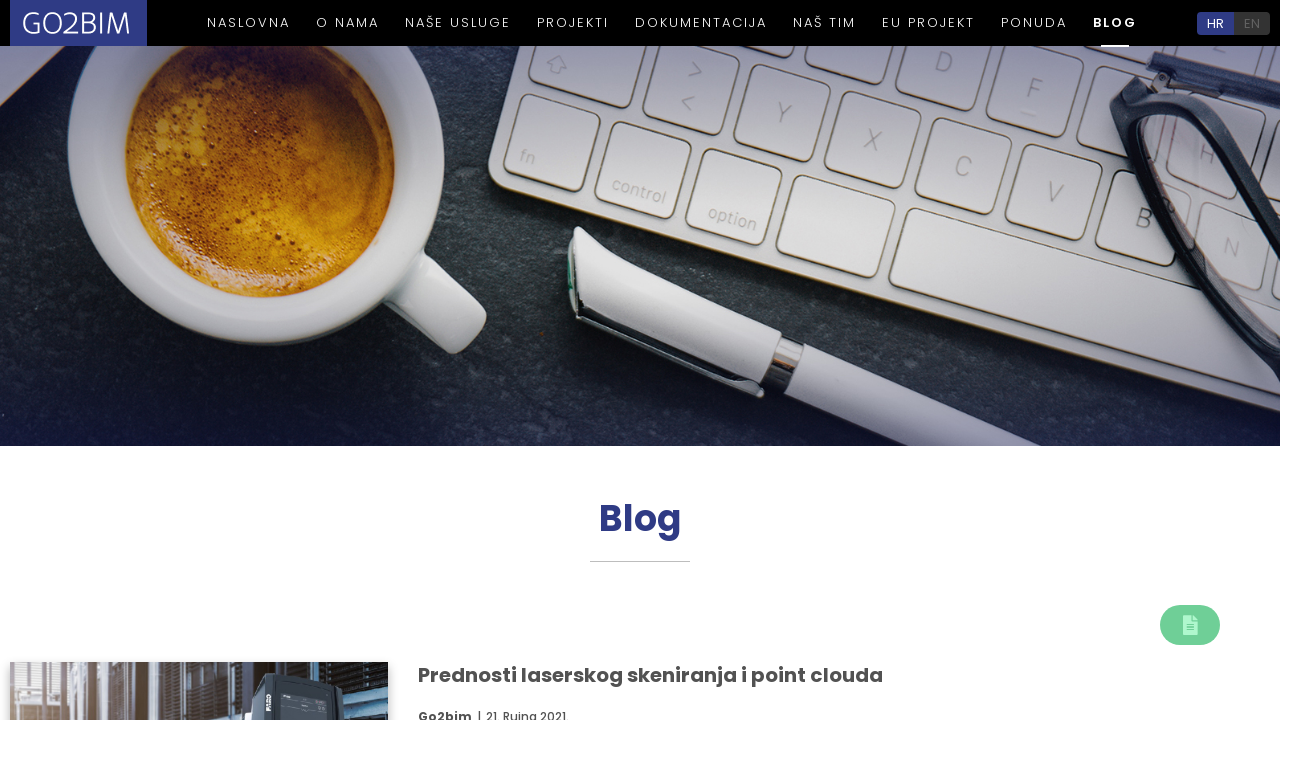

--- FILE ---
content_type: text/html; charset=UTF-8
request_url: https://go2bim.hr/blog/
body_size: 32317
content:
<!DOCTYPE html>
<!--[if lt IE 7]> <html class="no-js lt-ie9 lt-ie8 lt-ie7"> <![endif]-->
<!--[if IE 7]>    <html class="no-js lt-ie9 lt-ie8"> <![endif]-->
<!--[if IE 8]>    <html class="no-js lt-ie9"> <![endif]-->
<!--[if gt IE 8]><!--> <html class="no-js" lang="hr"> <!--<![endif]-->
<head>
    <meta charset="utf-8">
    <meta http-equiv="X-UA-Compatible" content="IE=edge,chrome=1">
    <meta name="description" content="3D skeniranje">
    <meta name="viewport" content="width=device-width, initial-scale=1.0, maximum-scale=1.0, minimum-scale=1.0, user-scalable=no">
    <meta name="author" content="Pr0ject1">
    <link href="https://fonts.googleapis.com/css?family=Poppins:300,400,500,600,700&display=swap" rel="stylesheet">

    <!-- Global site tag (gtag.js) - Google Analytics -->

    <script async src=https://www.googletagmanager.com/gtag/js?id=UA-50812793-1></script>

    <script>

      window.dataLayer = window.dataLayer || [];

      function gtag(){dataLayer.push(arguments);}

      gtag('js', new Date());

     

      gtag('config', 'UA-50812793-1');

    </script>

    <meta name='robots' content='index, follow, max-image-preview:large, max-snippet:-1, max-video-preview:-1' />
<link rel="alternate" hreflang="hr" href="https://go2bim.hr/blog/" />
<link rel="alternate" hreflang="x-default" href="https://go2bim.hr/blog/" />

	<!-- This site is optimized with the Yoast SEO plugin v26.8 - https://yoast.com/product/yoast-seo-wordpress/ -->
	<title>Blog - Go2bim</title>
	<link rel="canonical" href="https://go2bim.hr/blog/" />
	<meta property="og:locale" content="hr_HR" />
	<meta property="og:type" content="article" />
	<meta property="og:title" content="Blog - Go2bim" />
	<meta property="og:url" content="https://go2bim.hr/blog/" />
	<meta property="og:site_name" content="Go2bim" />
	<meta property="article:modified_time" content="2021-05-11T09:14:24+00:00" />
	<meta name="twitter:card" content="summary_large_image" />
	<script type="application/ld+json" class="yoast-schema-graph">{"@context":"https://schema.org","@graph":[{"@type":"WebPage","@id":"https://go2bim.hr/blog/","url":"https://go2bim.hr/blog/","name":"Blog - Go2bim","isPartOf":{"@id":"https://go2bim.hr/#website"},"datePublished":"2021-05-08T15:45:28+00:00","dateModified":"2021-05-11T09:14:24+00:00","breadcrumb":{"@id":"https://go2bim.hr/blog/#breadcrumb"},"inLanguage":"hr","potentialAction":[{"@type":"ReadAction","target":["https://go2bim.hr/blog/"]}]},{"@type":"BreadcrumbList","@id":"https://go2bim.hr/blog/#breadcrumb","itemListElement":[{"@type":"ListItem","position":1,"name":"Početna stranica","item":"https://go2bim.hr/"},{"@type":"ListItem","position":2,"name":"Blog"}]},{"@type":"WebSite","@id":"https://go2bim.hr/#website","url":"https://go2bim.hr/","name":"Go2bim","description":"3D skeniranje","potentialAction":[{"@type":"SearchAction","target":{"@type":"EntryPoint","urlTemplate":"https://go2bim.hr/?s={search_term_string}"},"query-input":{"@type":"PropertyValueSpecification","valueRequired":true,"valueName":"search_term_string"}}],"inLanguage":"hr"}]}</script>
	<!-- / Yoast SEO plugin. -->


<link rel='dns-prefetch' href='//code.jquery.com' />
<link rel='dns-prefetch' href='//ajax.googleapis.com' />
<link rel='dns-prefetch' href='//fonts.googleapis.com' />
<link rel="alternate" type="application/rss+xml" title="Go2bim &raquo; Kanal" href="https://go2bim.hr/feed/" />
<link rel="alternate" type="application/rss+xml" title="Go2bim &raquo; Kanal komentara" href="https://go2bim.hr/comments/feed/" />
<link rel="alternate" title="oEmbed (JSON)" type="application/json+oembed" href="https://go2bim.hr/wp-json/oembed/1.0/embed?url=https%3A%2F%2Fgo2bim.hr%2Fblog%2F" />
<link rel="alternate" title="oEmbed (XML)" type="text/xml+oembed" href="https://go2bim.hr/wp-json/oembed/1.0/embed?url=https%3A%2F%2Fgo2bim.hr%2Fblog%2F&#038;format=xml" />
<style id='wp-img-auto-sizes-contain-inline-css' type='text/css'>
img:is([sizes=auto i],[sizes^="auto," i]){contain-intrinsic-size:3000px 1500px}
/*# sourceURL=wp-img-auto-sizes-contain-inline-css */
</style>
<link rel='stylesheet' id='wp-block-library-css' href='https://go2bim.hr/wp-includes/css/dist/block-library/style.min.css?ver=6.9' type='text/css' media='all' />
<style id='global-styles-inline-css' type='text/css'>
:root{--wp--preset--aspect-ratio--square: 1;--wp--preset--aspect-ratio--4-3: 4/3;--wp--preset--aspect-ratio--3-4: 3/4;--wp--preset--aspect-ratio--3-2: 3/2;--wp--preset--aspect-ratio--2-3: 2/3;--wp--preset--aspect-ratio--16-9: 16/9;--wp--preset--aspect-ratio--9-16: 9/16;--wp--preset--color--black: #000000;--wp--preset--color--cyan-bluish-gray: #abb8c3;--wp--preset--color--white: #ffffff;--wp--preset--color--pale-pink: #f78da7;--wp--preset--color--vivid-red: #cf2e2e;--wp--preset--color--luminous-vivid-orange: #ff6900;--wp--preset--color--luminous-vivid-amber: #fcb900;--wp--preset--color--light-green-cyan: #7bdcb5;--wp--preset--color--vivid-green-cyan: #00d084;--wp--preset--color--pale-cyan-blue: #8ed1fc;--wp--preset--color--vivid-cyan-blue: #0693e3;--wp--preset--color--vivid-purple: #9b51e0;--wp--preset--gradient--vivid-cyan-blue-to-vivid-purple: linear-gradient(135deg,rgb(6,147,227) 0%,rgb(155,81,224) 100%);--wp--preset--gradient--light-green-cyan-to-vivid-green-cyan: linear-gradient(135deg,rgb(122,220,180) 0%,rgb(0,208,130) 100%);--wp--preset--gradient--luminous-vivid-amber-to-luminous-vivid-orange: linear-gradient(135deg,rgb(252,185,0) 0%,rgb(255,105,0) 100%);--wp--preset--gradient--luminous-vivid-orange-to-vivid-red: linear-gradient(135deg,rgb(255,105,0) 0%,rgb(207,46,46) 100%);--wp--preset--gradient--very-light-gray-to-cyan-bluish-gray: linear-gradient(135deg,rgb(238,238,238) 0%,rgb(169,184,195) 100%);--wp--preset--gradient--cool-to-warm-spectrum: linear-gradient(135deg,rgb(74,234,220) 0%,rgb(151,120,209) 20%,rgb(207,42,186) 40%,rgb(238,44,130) 60%,rgb(251,105,98) 80%,rgb(254,248,76) 100%);--wp--preset--gradient--blush-light-purple: linear-gradient(135deg,rgb(255,206,236) 0%,rgb(152,150,240) 100%);--wp--preset--gradient--blush-bordeaux: linear-gradient(135deg,rgb(254,205,165) 0%,rgb(254,45,45) 50%,rgb(107,0,62) 100%);--wp--preset--gradient--luminous-dusk: linear-gradient(135deg,rgb(255,203,112) 0%,rgb(199,81,192) 50%,rgb(65,88,208) 100%);--wp--preset--gradient--pale-ocean: linear-gradient(135deg,rgb(255,245,203) 0%,rgb(182,227,212) 50%,rgb(51,167,181) 100%);--wp--preset--gradient--electric-grass: linear-gradient(135deg,rgb(202,248,128) 0%,rgb(113,206,126) 100%);--wp--preset--gradient--midnight: linear-gradient(135deg,rgb(2,3,129) 0%,rgb(40,116,252) 100%);--wp--preset--font-size--small: 13px;--wp--preset--font-size--medium: 20px;--wp--preset--font-size--large: 36px;--wp--preset--font-size--x-large: 42px;--wp--preset--spacing--20: 0.44rem;--wp--preset--spacing--30: 0.67rem;--wp--preset--spacing--40: 1rem;--wp--preset--spacing--50: 1.5rem;--wp--preset--spacing--60: 2.25rem;--wp--preset--spacing--70: 3.38rem;--wp--preset--spacing--80: 5.06rem;--wp--preset--shadow--natural: 6px 6px 9px rgba(0, 0, 0, 0.2);--wp--preset--shadow--deep: 12px 12px 50px rgba(0, 0, 0, 0.4);--wp--preset--shadow--sharp: 6px 6px 0px rgba(0, 0, 0, 0.2);--wp--preset--shadow--outlined: 6px 6px 0px -3px rgb(255, 255, 255), 6px 6px rgb(0, 0, 0);--wp--preset--shadow--crisp: 6px 6px 0px rgb(0, 0, 0);}:where(.is-layout-flex){gap: 0.5em;}:where(.is-layout-grid){gap: 0.5em;}body .is-layout-flex{display: flex;}.is-layout-flex{flex-wrap: wrap;align-items: center;}.is-layout-flex > :is(*, div){margin: 0;}body .is-layout-grid{display: grid;}.is-layout-grid > :is(*, div){margin: 0;}:where(.wp-block-columns.is-layout-flex){gap: 2em;}:where(.wp-block-columns.is-layout-grid){gap: 2em;}:where(.wp-block-post-template.is-layout-flex){gap: 1.25em;}:where(.wp-block-post-template.is-layout-grid){gap: 1.25em;}.has-black-color{color: var(--wp--preset--color--black) !important;}.has-cyan-bluish-gray-color{color: var(--wp--preset--color--cyan-bluish-gray) !important;}.has-white-color{color: var(--wp--preset--color--white) !important;}.has-pale-pink-color{color: var(--wp--preset--color--pale-pink) !important;}.has-vivid-red-color{color: var(--wp--preset--color--vivid-red) !important;}.has-luminous-vivid-orange-color{color: var(--wp--preset--color--luminous-vivid-orange) !important;}.has-luminous-vivid-amber-color{color: var(--wp--preset--color--luminous-vivid-amber) !important;}.has-light-green-cyan-color{color: var(--wp--preset--color--light-green-cyan) !important;}.has-vivid-green-cyan-color{color: var(--wp--preset--color--vivid-green-cyan) !important;}.has-pale-cyan-blue-color{color: var(--wp--preset--color--pale-cyan-blue) !important;}.has-vivid-cyan-blue-color{color: var(--wp--preset--color--vivid-cyan-blue) !important;}.has-vivid-purple-color{color: var(--wp--preset--color--vivid-purple) !important;}.has-black-background-color{background-color: var(--wp--preset--color--black) !important;}.has-cyan-bluish-gray-background-color{background-color: var(--wp--preset--color--cyan-bluish-gray) !important;}.has-white-background-color{background-color: var(--wp--preset--color--white) !important;}.has-pale-pink-background-color{background-color: var(--wp--preset--color--pale-pink) !important;}.has-vivid-red-background-color{background-color: var(--wp--preset--color--vivid-red) !important;}.has-luminous-vivid-orange-background-color{background-color: var(--wp--preset--color--luminous-vivid-orange) !important;}.has-luminous-vivid-amber-background-color{background-color: var(--wp--preset--color--luminous-vivid-amber) !important;}.has-light-green-cyan-background-color{background-color: var(--wp--preset--color--light-green-cyan) !important;}.has-vivid-green-cyan-background-color{background-color: var(--wp--preset--color--vivid-green-cyan) !important;}.has-pale-cyan-blue-background-color{background-color: var(--wp--preset--color--pale-cyan-blue) !important;}.has-vivid-cyan-blue-background-color{background-color: var(--wp--preset--color--vivid-cyan-blue) !important;}.has-vivid-purple-background-color{background-color: var(--wp--preset--color--vivid-purple) !important;}.has-black-border-color{border-color: var(--wp--preset--color--black) !important;}.has-cyan-bluish-gray-border-color{border-color: var(--wp--preset--color--cyan-bluish-gray) !important;}.has-white-border-color{border-color: var(--wp--preset--color--white) !important;}.has-pale-pink-border-color{border-color: var(--wp--preset--color--pale-pink) !important;}.has-vivid-red-border-color{border-color: var(--wp--preset--color--vivid-red) !important;}.has-luminous-vivid-orange-border-color{border-color: var(--wp--preset--color--luminous-vivid-orange) !important;}.has-luminous-vivid-amber-border-color{border-color: var(--wp--preset--color--luminous-vivid-amber) !important;}.has-light-green-cyan-border-color{border-color: var(--wp--preset--color--light-green-cyan) !important;}.has-vivid-green-cyan-border-color{border-color: var(--wp--preset--color--vivid-green-cyan) !important;}.has-pale-cyan-blue-border-color{border-color: var(--wp--preset--color--pale-cyan-blue) !important;}.has-vivid-cyan-blue-border-color{border-color: var(--wp--preset--color--vivid-cyan-blue) !important;}.has-vivid-purple-border-color{border-color: var(--wp--preset--color--vivid-purple) !important;}.has-vivid-cyan-blue-to-vivid-purple-gradient-background{background: var(--wp--preset--gradient--vivid-cyan-blue-to-vivid-purple) !important;}.has-light-green-cyan-to-vivid-green-cyan-gradient-background{background: var(--wp--preset--gradient--light-green-cyan-to-vivid-green-cyan) !important;}.has-luminous-vivid-amber-to-luminous-vivid-orange-gradient-background{background: var(--wp--preset--gradient--luminous-vivid-amber-to-luminous-vivid-orange) !important;}.has-luminous-vivid-orange-to-vivid-red-gradient-background{background: var(--wp--preset--gradient--luminous-vivid-orange-to-vivid-red) !important;}.has-very-light-gray-to-cyan-bluish-gray-gradient-background{background: var(--wp--preset--gradient--very-light-gray-to-cyan-bluish-gray) !important;}.has-cool-to-warm-spectrum-gradient-background{background: var(--wp--preset--gradient--cool-to-warm-spectrum) !important;}.has-blush-light-purple-gradient-background{background: var(--wp--preset--gradient--blush-light-purple) !important;}.has-blush-bordeaux-gradient-background{background: var(--wp--preset--gradient--blush-bordeaux) !important;}.has-luminous-dusk-gradient-background{background: var(--wp--preset--gradient--luminous-dusk) !important;}.has-pale-ocean-gradient-background{background: var(--wp--preset--gradient--pale-ocean) !important;}.has-electric-grass-gradient-background{background: var(--wp--preset--gradient--electric-grass) !important;}.has-midnight-gradient-background{background: var(--wp--preset--gradient--midnight) !important;}.has-small-font-size{font-size: var(--wp--preset--font-size--small) !important;}.has-medium-font-size{font-size: var(--wp--preset--font-size--medium) !important;}.has-large-font-size{font-size: var(--wp--preset--font-size--large) !important;}.has-x-large-font-size{font-size: var(--wp--preset--font-size--x-large) !important;}
/*# sourceURL=global-styles-inline-css */
</style>

<style id='classic-theme-styles-inline-css' type='text/css'>
/*! This file is auto-generated */
.wp-block-button__link{color:#fff;background-color:#32373c;border-radius:9999px;box-shadow:none;text-decoration:none;padding:calc(.667em + 2px) calc(1.333em + 2px);font-size:1.125em}.wp-block-file__button{background:#32373c;color:#fff;text-decoration:none}
/*# sourceURL=/wp-includes/css/classic-themes.min.css */
</style>
<link rel='stylesheet' id='cf7mls-css' href='https://go2bim.hr/wp-content/plugins/contact-form-7-multi-step/assets/frontend/css/cf7mls.css?v=100&#038;ver=6.9' type='text/css' media='all' />
<link rel='stylesheet' id='contact-form-7-css' href='https://go2bim.hr/wp-content/plugins/contact-form-7/includes/css/styles.css?ver=6.1.4' type='text/css' media='all' />
<link rel='stylesheet' id='Grid-css' href='https://go2bim.hr/wp-content/themes/zo/css/grid.min.css?ver=1584647146' type='text/css' media='all' />
<link rel='stylesheet' id='Base-css' href='https://go2bim.hr/wp-content/themes/zo/css/base.min.css?ver=1707308300' type='text/css' media='all' />
<link rel='stylesheet' id='Fonts-css' href='https://fonts.googleapis.com/css?family=Playfair+Display:400,700,900|Poppins:400,500,600,700&#038;display=swap' type='text/css' media='all' />
<script type="text/javascript" src="https://go2bim.hr/wp-content/themes/zo/js/libs/modernizr-custom.min.js?ver=3.3.1" id="Modernizr-js"></script>
<link rel="https://api.w.org/" href="https://go2bim.hr/wp-json/" /><link rel="alternate" title="JSON" type="application/json" href="https://go2bim.hr/wp-json/wp/v2/pages/795" /><meta name="generator" content="WPML ver:4.7.0 stt:22,1;" />
<style type="text/css">div[id^="wpcf7-f692-p"] button.cf7mls_next {   }div[id^="wpcf7-f692-p"] button.cf7mls_back {   }div[id^="wpcf7-f691-p"] button.cf7mls_next {   }div[id^="wpcf7-f691-p"] button.cf7mls_back {   }</style><link rel='shortcut icon' href='https://go2bim.hr/wp-content/themes/zo/img/favicon.png' />
</head>

<body class="wp-singular page-template page-template-page-blog page-template-page-blog-php page page-id-795 wp-theme-zo">

	<a href="https://go2bim.hr/ponuda/">

	<div class="btn_offer">

		<i class="icon-document"></i>

		<span class="btn_text">Zatraži ponudu</span>

	</div>

	</a>


<header class="header">

    <div class="header__main">

        <div class="container">
            <div class="gr-12">

                <div class="header__inner">

                    <a class="header__inner_img" href="https://go2bim.hr/">
                        <img src="https://go2bim.hr/wp-content/themes/zo/img/logo.png" alt="go2bim" class="rspimg">
                    </a>

                    <div class="menu" id="navigation">
    <div class="manu__wrapper">
        
        <ul class="menu__list"><li class="menu__item "><a  href='https://go2bim.hr/'  class='menu__link'>Naslovna</a></li>
<li class="menu__item "><a  href='https://go2bim.hr/o-nama/'  class='menu__link'>O nama</a></li>
<li class="menu__item "><a  href='https://go2bim.hr/nase-usluge/'  class='menu__link'>Naše usluge</a></li>
<li class="menu__item "><a  href='https://go2bim.hr/projekti/'  class='menu__link'>Projekti</a></li>
<li class="menu__item "><a  href='https://go2bim.hr/dokumentacija/'  class='menu__link'>Dokumentacija</a></li>
<li class="menu__item "><a  href='https://go2bim.hr/nas-tim/'  class='menu__link'>Naš tim</a></li>
<li class="menu__item "><a  href='https://go2bim.hr/eu-projekt/'  class='menu__link'>EU Projekt</a></li>
<li class="menu__item "><a  href='https://go2bim.hr/ponuda/'  class='menu__link'>Ponuda</a></li>
<li class="menu__item  current"><a  href='https://go2bim.hr/blog/'  class='menu__link'>Blog</a></li>
</ul>
        <ul class="menu__langs">
            <li>HR <i class="icon-arrow-small-bottom"></i><li><a href="https://go2bim.hr/en/">EN</a></li></li>        </ul>
        
    </div>
</div>
                    <a href="#" class="menu__toggle hide-nav js_toggleMobile"><span></span></a>

                    <ul class="header__inner_langs">
                        <li>HR <i class="icon-arrow-small-bottom"></i><li><a href="https://go2bim.hr/en/">EN</a></li></li>                    </ul>

                </div>

            </div>
        </div>      

    </div>
            
</header>
    <div class="page page--blog">

        <div class="page__header">
            
        </div>

        <div class="info">
            <div class="container">
                <div class="gr-12"> 

                    <h3 class="heading">Blog</h3>
                    
                </div>

            </div>

        </div>

        <div class="page__archive">
            <div class="container">
                <div class="gr-12">
            
                    <div class="blog">

    <div class="blog__inner">

                                                                    
                <div class="blog__item">

                    <article class="card card--07">
                 
                        <!-- <span class="card__cat">                                        
                        </span> -->
             
                        <figure class="card__figure">

                            <img src="https://go2bim.hr/wp-content/uploads/2021/09/Dizajn-bez-naslova.png" alt="" class="rspimg" alt="">
                        </figure>
                        
                        <div class="card__data">

                            <span class="card__title">Prednosti laserskog skeniranja i point clouda</span>

                            <span class="card__timestamp">
                       
                                <span class="page__timestamp_autor">go2bim</span>

                                <span class="space">|</span>
                                
                                21. rujna 2021.                                                                        
                            </span>

                            

                            <div class="card__excerpt">
                                3D lasersko skeniranje poznat je pojam u arhitekturi, građevini, strojarstvu, industrijskim i infrastrukturnim projektima, očuvanju kulturne baštine, kao i u svim ostalim djelatnostima koja zahtijevaju točnu 3D vizualizaciju prostora i&hellip;                            </div>

                            <div class="card__btn">
                                <a href="https://go2bim.hr/blog/prednosti-laserskog-skeniranja-i-point-clouda/" class="btn btn--blue">Saznajte više</span></a>
                            </div>
                        </div>

                        
                    </article>

                </div>
                   
                                                                            
                <div class="blog__item">

                    <article class="card card--07">
                 
                        <!-- <span class="card__cat">                                        
                        </span> -->
             
                        <figure class="card__figure">

                            <img src="https://go2bim.hr/wp-content/uploads/2021/06/Webp.net-resizeimage-2.jpg" alt="" class="rspimg" alt="">
                        </figure>
                        
                        <div class="card__data">

                            <span class="card__title">Zašto je Scan to BIM ključ suvremenih građevinskih i strojarskih projekata?</span>

                            <span class="card__timestamp">
                       
                                <span class="page__timestamp_autor">go2bim</span>

                                <span class="space">|</span>
                                
                                30. lipnja 2021.                                                                        
                            </span>

                            

                            <div class="card__excerpt">
                                Moderna tehnologija našla je svoju primjenu i u područjima građevinarstva, arhitekture i inženjerstva pa se danas procesi poput snimanja postojećeg stanja zgrade vrše brže, jednostavnije i točnije. Danas rekonstrukcija i&hellip;                            </div>

                            <div class="card__btn">
                                <a href="https://go2bim.hr/blog/zasto-je-scan-to-bim-kljuc-suvremenih-gradevinskih-i-strojarskih-projekata/" class="btn btn--blue">Saznajte više</span></a>
                            </div>
                        </div>

                        
                    </article>

                </div>
                   
                                                                            
                <div class="blog__item">

                    <article class="card card--07">
                 
                        <!-- <span class="card__cat">                                        
                        </span> -->
             
                        <figure class="card__figure">

                            <img src="https://go2bim.hr/wp-content/uploads/2021/06/1IjF2s6g.jpeg" alt="" class="rspimg" alt="">
                        </figure>
                        
                        <div class="card__data">

                            <span class="card__title">3D lasersko skeniranje i izrada BIM modela u Revitu za protupotresnu obnovu zgrade u Sisku</span>

                            <span class="card__timestamp">
                       
                                <span class="page__timestamp_autor">go2bim</span>

                                <span class="space">|</span>
                                
                                10. lipnja 2021.                                                                        
                            </span>

                            

                            <div class="card__excerpt">
                                Snažan potres jačine 6,2 po Richteru potresao je područje Petrinje i Siska 29. prosinca 2020. godine i oštetio mnoge starije zgrade u centru grada. Započelo se s obnovom onih koje&hellip;                            </div>

                            <div class="card__btn">
                                <a href="https://go2bim.hr/blog/3d-lasersko-skeniranje-i-izrada-bim-modela-u-revitu-za-protupotresnu-obnovu-zgrade-u-sisku/" class="btn btn--blue">Saznajte više</span></a>
                            </div>
                        </div>

                        
                    </article>

                </div>
                   
                     

                </div> 

</div>

<div class="blog__pagination">

    
</div>
                </div>
            </div>
        </div>

        

        
    </div>

    <div class="prefooter">
	<div class="container">
		<div class="gr-12">

			
			<div class="prefooter__inner">

				<div class="prefooter__item">

					<div class="prefooter__info">

						<div class="prefooter__logo">

							<img src="https://go2bim.hr/wp-content/themes/zo/img/logo2.png" alt="go2bim">

						</div>

						<div class="prefooter__info_item contact">
							<h5 class="prefooter__info_title">Kontakt</h5>
							<p>GO2BIM ltd., Don Boscova 10</p>
							<p>10 000 Zagreb</p>
							<p>CROATIA</p>
						</div>

						<div class="prefooter__info_item office">
							<h5 class="prefooter__info_title">Ured</h5>

							<p>Graberje 18B,</p>
							<p>42000 Varaždin,</p>
							<p>Croatia</p>
							<p>go2bim@go2bim.hr</p>
						</div>

						<div class="prefooter__info_item infoo">

							<p>PIN: 05071460297</p>
							<p>OIB: HR05071460297</p>

							<p>ERSTE&STEIERMÄRKISCHE BANK d.d.</p>
							<p>IBAN: HR1724020061100871055</p>
							<p>SWIFT: ESBCHR22</p>
						</div>

					</div>

										
				</div>
				

				<div class="prefooter__item">

					<div class="prefooter__eu">

						<div class="prefooter__eu_inner">

							<div class="desktop">
								
								<img src="https://go2bim.hr/wp-content/themes/zo/img/hr.png" alt="go2bim">

								<img src="https://go2bim.hr/wp-content/themes/zo/img/eu_01.png" alt="go2bim">

								<img src="https://go2bim.hr/wp-content/themes/zo/img/eu_02.png" alt="go2bim">

								<img src="https://go2bim.hr/wp-content/themes/zo/img/eu_03.png" alt="go2bim">

							</div>

							<div class="mobile">
								
								<img src="https://go2bim.hr/wp-content/themes/zo/img/hr.png" alt="go2bim">

								<img src="https://go2bim.hr/wp-content/themes/zo/img/eu_m_01.png" alt="go2bim">

								<img src="https://go2bim.hr/wp-content/themes/zo/img/eu_m_02.png" alt="go2bim">

								<img src="https://go2bim.hr/wp-content/themes/zo/img/eu_m_03.png" alt="go2bim">
								
							</div>

							

						</div>

						<p>Projekt je sufinancirala Europska unija iz Europskog fonda za regionalni razvoj. 
						Sadržaj ovog materijala isključiva je odgovornost tvrtke GO2BIM d.o.o.</p>

					</div>


					<div class="prefooter__nav">

						<ul>
							<li><a href="https://go2bim.hr/">Naslovna</a></li>
							<li><a href="https://go2bim.hr/o-nama/">O nama</a></li>
							<li><a href="https://go2bim.hr/nase-usluge/">Naše usluge</a></li>
							<li><a href="https://go2bim.hr/projekti/">Projekti</a></li>
							
						</ul>
						<ul>
							<li><a href="https://go2bim.hr/nas-tim/">Naš tim</a></li>
							<li><a href="https://go2bim.hr/ponuda/">Ponuda</a></li>
							<li><a href="https://go2bim.hr/eu-projekt/">EU projekt</a></li>
						</ul>

					</div>

					<div class="prefooter__social">
						<a href="https://www.linkedin.com/company/go2bim" target="_blank"><img src="https://go2bim.hr/wp-content/themes/zo/img/in.png" alt="go2bim"></a>
						<a href="https://www.youtube.com/channel/UC3F99wCMYLk9GlkiuAV4vBA/featured" target="_blank"><img src="https://go2bim.hr/wp-content/themes/zo/img/yt.png" alt="go2bim"></a>
						PRATITE NAS					</div>

									
				</div>

			</div>

			<p class="text">Društvo je upisano u sudski registar Trgovačkog suda u Zagrebu, MBS:080182165, pod brojem: Tt-14/1935-4<br>
			Temeljni kapital: 20.000,00 kn, uplaćen u cijelosti.</p>
			
		</div>
	</div>
</div>
    <div class="footer">
	<div class="container">
		<div class="gr-12">
			<div class="footer__inner">

				<div class="footer__item">
					<p>© 2026 Go2bim</p>
				</div>

				<div class="footer__item">
					<p>Izrada web stranice - <a target="_blank" href="https://pr0ject1.com/">pr0ject1</a></p>
				</div>				
			</div>
		</div>
	</div>
</div>




<style>
.grecaptcha-badge { 
    visibility: hidden !important;
}
</style>

<script type="speculationrules">
{"prefetch":[{"source":"document","where":{"and":[{"href_matches":"/*"},{"not":{"href_matches":["/wp-*.php","/wp-admin/*","/wp-content/uploads/*","/wp-content/*","/wp-content/plugins/*","/wp-content/themes/zo/*","/*\\?(.+)"]}},{"not":{"selector_matches":"a[rel~=\"nofollow\"]"}},{"not":{"selector_matches":".no-prefetch, .no-prefetch a"}}]},"eagerness":"conservative"}]}
</script>
<script type="text/javascript" src="https://code.jquery.com/jquery-3.3.1.min.js" id="jquery-js"></script>
<script type="text/javascript" src="https://go2bim.hr/wp-includes/js/jquery/jquery.form.min.js?ver=4.3.0" id="jquery-form-js"></script>
<script type="text/javascript" id="cf7mls-js-extra">
/* <![CDATA[ */
var cf7mls_object = {"ajax_url":"https://go2bim.hr/wp-admin/admin-ajax.php","cf7mls_error_message":"","scroll_step":"true","disable_enter_key":"false","check_step_before_submit":"true"};
//# sourceURL=cf7mls-js-extra
/* ]]> */
</script>
<script type="text/javascript" src="https://go2bim.hr/wp-content/plugins/contact-form-7-multi-step/assets/frontend/js/cf7mls.js?ver=1.0" id="cf7mls-js"></script>
<script type="text/javascript" src="https://go2bim.hr/wp-includes/js/dist/hooks.min.js?ver=dd5603f07f9220ed27f1" id="wp-hooks-js"></script>
<script type="text/javascript" src="https://go2bim.hr/wp-includes/js/dist/i18n.min.js?ver=c26c3dc7bed366793375" id="wp-i18n-js"></script>
<script type="text/javascript" id="wp-i18n-js-after">
/* <![CDATA[ */
wp.i18n.setLocaleData( { 'text direction\u0004ltr': [ 'ltr' ] } );
//# sourceURL=wp-i18n-js-after
/* ]]> */
</script>
<script type="text/javascript" src="https://go2bim.hr/wp-content/plugins/contact-form-7/includes/swv/js/index.js?ver=6.1.4" id="swv-js"></script>
<script type="text/javascript" id="contact-form-7-js-translations">
/* <![CDATA[ */
( function( domain, translations ) {
	var localeData = translations.locale_data[ domain ] || translations.locale_data.messages;
	localeData[""].domain = domain;
	wp.i18n.setLocaleData( localeData, domain );
} )( "contact-form-7", {"translation-revision-date":"2025-11-30 11:46:17+0000","generator":"GlotPress\/4.0.3","domain":"messages","locale_data":{"messages":{"":{"domain":"messages","plural-forms":"nplurals=3; plural=(n % 10 == 1 && n % 100 != 11) ? 0 : ((n % 10 >= 2 && n % 10 <= 4 && (n % 100 < 12 || n % 100 > 14)) ? 1 : 2);","lang":"hr"},"This contact form is placed in the wrong place.":["Ovaj obrazac za kontaktiranje postavljen je na krivo mjesto."],"Error:":["Gre\u0161ka:"]}},"comment":{"reference":"includes\/js\/index.js"}} );
//# sourceURL=contact-form-7-js-translations
/* ]]> */
</script>
<script type="text/javascript" id="contact-form-7-js-before">
/* <![CDATA[ */
var wpcf7 = {
    "api": {
        "root": "https:\/\/go2bim.hr\/wp-json\/",
        "namespace": "contact-form-7\/v1"
    }
};
//# sourceURL=contact-form-7-js-before
/* ]]> */
</script>
<script type="text/javascript" src="https://go2bim.hr/wp-content/plugins/contact-form-7/includes/js/index.js?ver=6.1.4" id="contact-form-7-js"></script>
<script type="text/javascript" src="//ajax.googleapis.com/ajax/libs/jquery/3.3.1/jquery.min.js?ver=3.3.1" id="sw-jquery-js"></script>
<script type="text/javascript" src="https://go2bim.hr/wp-content/themes/zo/js/base.min.js?ver=1622130213" id="Base-js"></script>
<script type="text/javascript" src="https://www.google.com/recaptcha/api.js?render=6Le6GN4cAAAAACKZa0cLKFa6whevQmEga-1_BnND&amp;ver=3.0" id="google-recaptcha-js"></script>
<script type="text/javascript" src="https://go2bim.hr/wp-includes/js/dist/vendor/wp-polyfill.min.js?ver=3.15.0" id="wp-polyfill-js"></script>
<script type="text/javascript" id="wpcf7-recaptcha-js-before">
/* <![CDATA[ */
var wpcf7_recaptcha = {
    "sitekey": "6Le6GN4cAAAAACKZa0cLKFa6whevQmEga-1_BnND",
    "actions": {
        "homepage": "homepage",
        "contactform": "contactform"
    }
};
//# sourceURL=wpcf7-recaptcha-js-before
/* ]]> */
</script>
<script type="text/javascript" src="https://go2bim.hr/wp-content/plugins/contact-form-7/modules/recaptcha/index.js?ver=6.1.4" id="wpcf7-recaptcha-js"></script>



</body>
</html>


--- FILE ---
content_type: text/html; charset=utf-8
request_url: https://www.google.com/recaptcha/api2/anchor?ar=1&k=6Le6GN4cAAAAACKZa0cLKFa6whevQmEga-1_BnND&co=aHR0cHM6Ly9nbzJiaW0uaHI6NDQz&hl=en&v=N67nZn4AqZkNcbeMu4prBgzg&size=invisible&anchor-ms=20000&execute-ms=30000&cb=tcsq7gowdpsi
body_size: 48725
content:
<!DOCTYPE HTML><html dir="ltr" lang="en"><head><meta http-equiv="Content-Type" content="text/html; charset=UTF-8">
<meta http-equiv="X-UA-Compatible" content="IE=edge">
<title>reCAPTCHA</title>
<style type="text/css">
/* cyrillic-ext */
@font-face {
  font-family: 'Roboto';
  font-style: normal;
  font-weight: 400;
  font-stretch: 100%;
  src: url(//fonts.gstatic.com/s/roboto/v48/KFO7CnqEu92Fr1ME7kSn66aGLdTylUAMa3GUBHMdazTgWw.woff2) format('woff2');
  unicode-range: U+0460-052F, U+1C80-1C8A, U+20B4, U+2DE0-2DFF, U+A640-A69F, U+FE2E-FE2F;
}
/* cyrillic */
@font-face {
  font-family: 'Roboto';
  font-style: normal;
  font-weight: 400;
  font-stretch: 100%;
  src: url(//fonts.gstatic.com/s/roboto/v48/KFO7CnqEu92Fr1ME7kSn66aGLdTylUAMa3iUBHMdazTgWw.woff2) format('woff2');
  unicode-range: U+0301, U+0400-045F, U+0490-0491, U+04B0-04B1, U+2116;
}
/* greek-ext */
@font-face {
  font-family: 'Roboto';
  font-style: normal;
  font-weight: 400;
  font-stretch: 100%;
  src: url(//fonts.gstatic.com/s/roboto/v48/KFO7CnqEu92Fr1ME7kSn66aGLdTylUAMa3CUBHMdazTgWw.woff2) format('woff2');
  unicode-range: U+1F00-1FFF;
}
/* greek */
@font-face {
  font-family: 'Roboto';
  font-style: normal;
  font-weight: 400;
  font-stretch: 100%;
  src: url(//fonts.gstatic.com/s/roboto/v48/KFO7CnqEu92Fr1ME7kSn66aGLdTylUAMa3-UBHMdazTgWw.woff2) format('woff2');
  unicode-range: U+0370-0377, U+037A-037F, U+0384-038A, U+038C, U+038E-03A1, U+03A3-03FF;
}
/* math */
@font-face {
  font-family: 'Roboto';
  font-style: normal;
  font-weight: 400;
  font-stretch: 100%;
  src: url(//fonts.gstatic.com/s/roboto/v48/KFO7CnqEu92Fr1ME7kSn66aGLdTylUAMawCUBHMdazTgWw.woff2) format('woff2');
  unicode-range: U+0302-0303, U+0305, U+0307-0308, U+0310, U+0312, U+0315, U+031A, U+0326-0327, U+032C, U+032F-0330, U+0332-0333, U+0338, U+033A, U+0346, U+034D, U+0391-03A1, U+03A3-03A9, U+03B1-03C9, U+03D1, U+03D5-03D6, U+03F0-03F1, U+03F4-03F5, U+2016-2017, U+2034-2038, U+203C, U+2040, U+2043, U+2047, U+2050, U+2057, U+205F, U+2070-2071, U+2074-208E, U+2090-209C, U+20D0-20DC, U+20E1, U+20E5-20EF, U+2100-2112, U+2114-2115, U+2117-2121, U+2123-214F, U+2190, U+2192, U+2194-21AE, U+21B0-21E5, U+21F1-21F2, U+21F4-2211, U+2213-2214, U+2216-22FF, U+2308-230B, U+2310, U+2319, U+231C-2321, U+2336-237A, U+237C, U+2395, U+239B-23B7, U+23D0, U+23DC-23E1, U+2474-2475, U+25AF, U+25B3, U+25B7, U+25BD, U+25C1, U+25CA, U+25CC, U+25FB, U+266D-266F, U+27C0-27FF, U+2900-2AFF, U+2B0E-2B11, U+2B30-2B4C, U+2BFE, U+3030, U+FF5B, U+FF5D, U+1D400-1D7FF, U+1EE00-1EEFF;
}
/* symbols */
@font-face {
  font-family: 'Roboto';
  font-style: normal;
  font-weight: 400;
  font-stretch: 100%;
  src: url(//fonts.gstatic.com/s/roboto/v48/KFO7CnqEu92Fr1ME7kSn66aGLdTylUAMaxKUBHMdazTgWw.woff2) format('woff2');
  unicode-range: U+0001-000C, U+000E-001F, U+007F-009F, U+20DD-20E0, U+20E2-20E4, U+2150-218F, U+2190, U+2192, U+2194-2199, U+21AF, U+21E6-21F0, U+21F3, U+2218-2219, U+2299, U+22C4-22C6, U+2300-243F, U+2440-244A, U+2460-24FF, U+25A0-27BF, U+2800-28FF, U+2921-2922, U+2981, U+29BF, U+29EB, U+2B00-2BFF, U+4DC0-4DFF, U+FFF9-FFFB, U+10140-1018E, U+10190-1019C, U+101A0, U+101D0-101FD, U+102E0-102FB, U+10E60-10E7E, U+1D2C0-1D2D3, U+1D2E0-1D37F, U+1F000-1F0FF, U+1F100-1F1AD, U+1F1E6-1F1FF, U+1F30D-1F30F, U+1F315, U+1F31C, U+1F31E, U+1F320-1F32C, U+1F336, U+1F378, U+1F37D, U+1F382, U+1F393-1F39F, U+1F3A7-1F3A8, U+1F3AC-1F3AF, U+1F3C2, U+1F3C4-1F3C6, U+1F3CA-1F3CE, U+1F3D4-1F3E0, U+1F3ED, U+1F3F1-1F3F3, U+1F3F5-1F3F7, U+1F408, U+1F415, U+1F41F, U+1F426, U+1F43F, U+1F441-1F442, U+1F444, U+1F446-1F449, U+1F44C-1F44E, U+1F453, U+1F46A, U+1F47D, U+1F4A3, U+1F4B0, U+1F4B3, U+1F4B9, U+1F4BB, U+1F4BF, U+1F4C8-1F4CB, U+1F4D6, U+1F4DA, U+1F4DF, U+1F4E3-1F4E6, U+1F4EA-1F4ED, U+1F4F7, U+1F4F9-1F4FB, U+1F4FD-1F4FE, U+1F503, U+1F507-1F50B, U+1F50D, U+1F512-1F513, U+1F53E-1F54A, U+1F54F-1F5FA, U+1F610, U+1F650-1F67F, U+1F687, U+1F68D, U+1F691, U+1F694, U+1F698, U+1F6AD, U+1F6B2, U+1F6B9-1F6BA, U+1F6BC, U+1F6C6-1F6CF, U+1F6D3-1F6D7, U+1F6E0-1F6EA, U+1F6F0-1F6F3, U+1F6F7-1F6FC, U+1F700-1F7FF, U+1F800-1F80B, U+1F810-1F847, U+1F850-1F859, U+1F860-1F887, U+1F890-1F8AD, U+1F8B0-1F8BB, U+1F8C0-1F8C1, U+1F900-1F90B, U+1F93B, U+1F946, U+1F984, U+1F996, U+1F9E9, U+1FA00-1FA6F, U+1FA70-1FA7C, U+1FA80-1FA89, U+1FA8F-1FAC6, U+1FACE-1FADC, U+1FADF-1FAE9, U+1FAF0-1FAF8, U+1FB00-1FBFF;
}
/* vietnamese */
@font-face {
  font-family: 'Roboto';
  font-style: normal;
  font-weight: 400;
  font-stretch: 100%;
  src: url(//fonts.gstatic.com/s/roboto/v48/KFO7CnqEu92Fr1ME7kSn66aGLdTylUAMa3OUBHMdazTgWw.woff2) format('woff2');
  unicode-range: U+0102-0103, U+0110-0111, U+0128-0129, U+0168-0169, U+01A0-01A1, U+01AF-01B0, U+0300-0301, U+0303-0304, U+0308-0309, U+0323, U+0329, U+1EA0-1EF9, U+20AB;
}
/* latin-ext */
@font-face {
  font-family: 'Roboto';
  font-style: normal;
  font-weight: 400;
  font-stretch: 100%;
  src: url(//fonts.gstatic.com/s/roboto/v48/KFO7CnqEu92Fr1ME7kSn66aGLdTylUAMa3KUBHMdazTgWw.woff2) format('woff2');
  unicode-range: U+0100-02BA, U+02BD-02C5, U+02C7-02CC, U+02CE-02D7, U+02DD-02FF, U+0304, U+0308, U+0329, U+1D00-1DBF, U+1E00-1E9F, U+1EF2-1EFF, U+2020, U+20A0-20AB, U+20AD-20C0, U+2113, U+2C60-2C7F, U+A720-A7FF;
}
/* latin */
@font-face {
  font-family: 'Roboto';
  font-style: normal;
  font-weight: 400;
  font-stretch: 100%;
  src: url(//fonts.gstatic.com/s/roboto/v48/KFO7CnqEu92Fr1ME7kSn66aGLdTylUAMa3yUBHMdazQ.woff2) format('woff2');
  unicode-range: U+0000-00FF, U+0131, U+0152-0153, U+02BB-02BC, U+02C6, U+02DA, U+02DC, U+0304, U+0308, U+0329, U+2000-206F, U+20AC, U+2122, U+2191, U+2193, U+2212, U+2215, U+FEFF, U+FFFD;
}
/* cyrillic-ext */
@font-face {
  font-family: 'Roboto';
  font-style: normal;
  font-weight: 500;
  font-stretch: 100%;
  src: url(//fonts.gstatic.com/s/roboto/v48/KFO7CnqEu92Fr1ME7kSn66aGLdTylUAMa3GUBHMdazTgWw.woff2) format('woff2');
  unicode-range: U+0460-052F, U+1C80-1C8A, U+20B4, U+2DE0-2DFF, U+A640-A69F, U+FE2E-FE2F;
}
/* cyrillic */
@font-face {
  font-family: 'Roboto';
  font-style: normal;
  font-weight: 500;
  font-stretch: 100%;
  src: url(//fonts.gstatic.com/s/roboto/v48/KFO7CnqEu92Fr1ME7kSn66aGLdTylUAMa3iUBHMdazTgWw.woff2) format('woff2');
  unicode-range: U+0301, U+0400-045F, U+0490-0491, U+04B0-04B1, U+2116;
}
/* greek-ext */
@font-face {
  font-family: 'Roboto';
  font-style: normal;
  font-weight: 500;
  font-stretch: 100%;
  src: url(//fonts.gstatic.com/s/roboto/v48/KFO7CnqEu92Fr1ME7kSn66aGLdTylUAMa3CUBHMdazTgWw.woff2) format('woff2');
  unicode-range: U+1F00-1FFF;
}
/* greek */
@font-face {
  font-family: 'Roboto';
  font-style: normal;
  font-weight: 500;
  font-stretch: 100%;
  src: url(//fonts.gstatic.com/s/roboto/v48/KFO7CnqEu92Fr1ME7kSn66aGLdTylUAMa3-UBHMdazTgWw.woff2) format('woff2');
  unicode-range: U+0370-0377, U+037A-037F, U+0384-038A, U+038C, U+038E-03A1, U+03A3-03FF;
}
/* math */
@font-face {
  font-family: 'Roboto';
  font-style: normal;
  font-weight: 500;
  font-stretch: 100%;
  src: url(//fonts.gstatic.com/s/roboto/v48/KFO7CnqEu92Fr1ME7kSn66aGLdTylUAMawCUBHMdazTgWw.woff2) format('woff2');
  unicode-range: U+0302-0303, U+0305, U+0307-0308, U+0310, U+0312, U+0315, U+031A, U+0326-0327, U+032C, U+032F-0330, U+0332-0333, U+0338, U+033A, U+0346, U+034D, U+0391-03A1, U+03A3-03A9, U+03B1-03C9, U+03D1, U+03D5-03D6, U+03F0-03F1, U+03F4-03F5, U+2016-2017, U+2034-2038, U+203C, U+2040, U+2043, U+2047, U+2050, U+2057, U+205F, U+2070-2071, U+2074-208E, U+2090-209C, U+20D0-20DC, U+20E1, U+20E5-20EF, U+2100-2112, U+2114-2115, U+2117-2121, U+2123-214F, U+2190, U+2192, U+2194-21AE, U+21B0-21E5, U+21F1-21F2, U+21F4-2211, U+2213-2214, U+2216-22FF, U+2308-230B, U+2310, U+2319, U+231C-2321, U+2336-237A, U+237C, U+2395, U+239B-23B7, U+23D0, U+23DC-23E1, U+2474-2475, U+25AF, U+25B3, U+25B7, U+25BD, U+25C1, U+25CA, U+25CC, U+25FB, U+266D-266F, U+27C0-27FF, U+2900-2AFF, U+2B0E-2B11, U+2B30-2B4C, U+2BFE, U+3030, U+FF5B, U+FF5D, U+1D400-1D7FF, U+1EE00-1EEFF;
}
/* symbols */
@font-face {
  font-family: 'Roboto';
  font-style: normal;
  font-weight: 500;
  font-stretch: 100%;
  src: url(//fonts.gstatic.com/s/roboto/v48/KFO7CnqEu92Fr1ME7kSn66aGLdTylUAMaxKUBHMdazTgWw.woff2) format('woff2');
  unicode-range: U+0001-000C, U+000E-001F, U+007F-009F, U+20DD-20E0, U+20E2-20E4, U+2150-218F, U+2190, U+2192, U+2194-2199, U+21AF, U+21E6-21F0, U+21F3, U+2218-2219, U+2299, U+22C4-22C6, U+2300-243F, U+2440-244A, U+2460-24FF, U+25A0-27BF, U+2800-28FF, U+2921-2922, U+2981, U+29BF, U+29EB, U+2B00-2BFF, U+4DC0-4DFF, U+FFF9-FFFB, U+10140-1018E, U+10190-1019C, U+101A0, U+101D0-101FD, U+102E0-102FB, U+10E60-10E7E, U+1D2C0-1D2D3, U+1D2E0-1D37F, U+1F000-1F0FF, U+1F100-1F1AD, U+1F1E6-1F1FF, U+1F30D-1F30F, U+1F315, U+1F31C, U+1F31E, U+1F320-1F32C, U+1F336, U+1F378, U+1F37D, U+1F382, U+1F393-1F39F, U+1F3A7-1F3A8, U+1F3AC-1F3AF, U+1F3C2, U+1F3C4-1F3C6, U+1F3CA-1F3CE, U+1F3D4-1F3E0, U+1F3ED, U+1F3F1-1F3F3, U+1F3F5-1F3F7, U+1F408, U+1F415, U+1F41F, U+1F426, U+1F43F, U+1F441-1F442, U+1F444, U+1F446-1F449, U+1F44C-1F44E, U+1F453, U+1F46A, U+1F47D, U+1F4A3, U+1F4B0, U+1F4B3, U+1F4B9, U+1F4BB, U+1F4BF, U+1F4C8-1F4CB, U+1F4D6, U+1F4DA, U+1F4DF, U+1F4E3-1F4E6, U+1F4EA-1F4ED, U+1F4F7, U+1F4F9-1F4FB, U+1F4FD-1F4FE, U+1F503, U+1F507-1F50B, U+1F50D, U+1F512-1F513, U+1F53E-1F54A, U+1F54F-1F5FA, U+1F610, U+1F650-1F67F, U+1F687, U+1F68D, U+1F691, U+1F694, U+1F698, U+1F6AD, U+1F6B2, U+1F6B9-1F6BA, U+1F6BC, U+1F6C6-1F6CF, U+1F6D3-1F6D7, U+1F6E0-1F6EA, U+1F6F0-1F6F3, U+1F6F7-1F6FC, U+1F700-1F7FF, U+1F800-1F80B, U+1F810-1F847, U+1F850-1F859, U+1F860-1F887, U+1F890-1F8AD, U+1F8B0-1F8BB, U+1F8C0-1F8C1, U+1F900-1F90B, U+1F93B, U+1F946, U+1F984, U+1F996, U+1F9E9, U+1FA00-1FA6F, U+1FA70-1FA7C, U+1FA80-1FA89, U+1FA8F-1FAC6, U+1FACE-1FADC, U+1FADF-1FAE9, U+1FAF0-1FAF8, U+1FB00-1FBFF;
}
/* vietnamese */
@font-face {
  font-family: 'Roboto';
  font-style: normal;
  font-weight: 500;
  font-stretch: 100%;
  src: url(//fonts.gstatic.com/s/roboto/v48/KFO7CnqEu92Fr1ME7kSn66aGLdTylUAMa3OUBHMdazTgWw.woff2) format('woff2');
  unicode-range: U+0102-0103, U+0110-0111, U+0128-0129, U+0168-0169, U+01A0-01A1, U+01AF-01B0, U+0300-0301, U+0303-0304, U+0308-0309, U+0323, U+0329, U+1EA0-1EF9, U+20AB;
}
/* latin-ext */
@font-face {
  font-family: 'Roboto';
  font-style: normal;
  font-weight: 500;
  font-stretch: 100%;
  src: url(//fonts.gstatic.com/s/roboto/v48/KFO7CnqEu92Fr1ME7kSn66aGLdTylUAMa3KUBHMdazTgWw.woff2) format('woff2');
  unicode-range: U+0100-02BA, U+02BD-02C5, U+02C7-02CC, U+02CE-02D7, U+02DD-02FF, U+0304, U+0308, U+0329, U+1D00-1DBF, U+1E00-1E9F, U+1EF2-1EFF, U+2020, U+20A0-20AB, U+20AD-20C0, U+2113, U+2C60-2C7F, U+A720-A7FF;
}
/* latin */
@font-face {
  font-family: 'Roboto';
  font-style: normal;
  font-weight: 500;
  font-stretch: 100%;
  src: url(//fonts.gstatic.com/s/roboto/v48/KFO7CnqEu92Fr1ME7kSn66aGLdTylUAMa3yUBHMdazQ.woff2) format('woff2');
  unicode-range: U+0000-00FF, U+0131, U+0152-0153, U+02BB-02BC, U+02C6, U+02DA, U+02DC, U+0304, U+0308, U+0329, U+2000-206F, U+20AC, U+2122, U+2191, U+2193, U+2212, U+2215, U+FEFF, U+FFFD;
}
/* cyrillic-ext */
@font-face {
  font-family: 'Roboto';
  font-style: normal;
  font-weight: 900;
  font-stretch: 100%;
  src: url(//fonts.gstatic.com/s/roboto/v48/KFO7CnqEu92Fr1ME7kSn66aGLdTylUAMa3GUBHMdazTgWw.woff2) format('woff2');
  unicode-range: U+0460-052F, U+1C80-1C8A, U+20B4, U+2DE0-2DFF, U+A640-A69F, U+FE2E-FE2F;
}
/* cyrillic */
@font-face {
  font-family: 'Roboto';
  font-style: normal;
  font-weight: 900;
  font-stretch: 100%;
  src: url(//fonts.gstatic.com/s/roboto/v48/KFO7CnqEu92Fr1ME7kSn66aGLdTylUAMa3iUBHMdazTgWw.woff2) format('woff2');
  unicode-range: U+0301, U+0400-045F, U+0490-0491, U+04B0-04B1, U+2116;
}
/* greek-ext */
@font-face {
  font-family: 'Roboto';
  font-style: normal;
  font-weight: 900;
  font-stretch: 100%;
  src: url(//fonts.gstatic.com/s/roboto/v48/KFO7CnqEu92Fr1ME7kSn66aGLdTylUAMa3CUBHMdazTgWw.woff2) format('woff2');
  unicode-range: U+1F00-1FFF;
}
/* greek */
@font-face {
  font-family: 'Roboto';
  font-style: normal;
  font-weight: 900;
  font-stretch: 100%;
  src: url(//fonts.gstatic.com/s/roboto/v48/KFO7CnqEu92Fr1ME7kSn66aGLdTylUAMa3-UBHMdazTgWw.woff2) format('woff2');
  unicode-range: U+0370-0377, U+037A-037F, U+0384-038A, U+038C, U+038E-03A1, U+03A3-03FF;
}
/* math */
@font-face {
  font-family: 'Roboto';
  font-style: normal;
  font-weight: 900;
  font-stretch: 100%;
  src: url(//fonts.gstatic.com/s/roboto/v48/KFO7CnqEu92Fr1ME7kSn66aGLdTylUAMawCUBHMdazTgWw.woff2) format('woff2');
  unicode-range: U+0302-0303, U+0305, U+0307-0308, U+0310, U+0312, U+0315, U+031A, U+0326-0327, U+032C, U+032F-0330, U+0332-0333, U+0338, U+033A, U+0346, U+034D, U+0391-03A1, U+03A3-03A9, U+03B1-03C9, U+03D1, U+03D5-03D6, U+03F0-03F1, U+03F4-03F5, U+2016-2017, U+2034-2038, U+203C, U+2040, U+2043, U+2047, U+2050, U+2057, U+205F, U+2070-2071, U+2074-208E, U+2090-209C, U+20D0-20DC, U+20E1, U+20E5-20EF, U+2100-2112, U+2114-2115, U+2117-2121, U+2123-214F, U+2190, U+2192, U+2194-21AE, U+21B0-21E5, U+21F1-21F2, U+21F4-2211, U+2213-2214, U+2216-22FF, U+2308-230B, U+2310, U+2319, U+231C-2321, U+2336-237A, U+237C, U+2395, U+239B-23B7, U+23D0, U+23DC-23E1, U+2474-2475, U+25AF, U+25B3, U+25B7, U+25BD, U+25C1, U+25CA, U+25CC, U+25FB, U+266D-266F, U+27C0-27FF, U+2900-2AFF, U+2B0E-2B11, U+2B30-2B4C, U+2BFE, U+3030, U+FF5B, U+FF5D, U+1D400-1D7FF, U+1EE00-1EEFF;
}
/* symbols */
@font-face {
  font-family: 'Roboto';
  font-style: normal;
  font-weight: 900;
  font-stretch: 100%;
  src: url(//fonts.gstatic.com/s/roboto/v48/KFO7CnqEu92Fr1ME7kSn66aGLdTylUAMaxKUBHMdazTgWw.woff2) format('woff2');
  unicode-range: U+0001-000C, U+000E-001F, U+007F-009F, U+20DD-20E0, U+20E2-20E4, U+2150-218F, U+2190, U+2192, U+2194-2199, U+21AF, U+21E6-21F0, U+21F3, U+2218-2219, U+2299, U+22C4-22C6, U+2300-243F, U+2440-244A, U+2460-24FF, U+25A0-27BF, U+2800-28FF, U+2921-2922, U+2981, U+29BF, U+29EB, U+2B00-2BFF, U+4DC0-4DFF, U+FFF9-FFFB, U+10140-1018E, U+10190-1019C, U+101A0, U+101D0-101FD, U+102E0-102FB, U+10E60-10E7E, U+1D2C0-1D2D3, U+1D2E0-1D37F, U+1F000-1F0FF, U+1F100-1F1AD, U+1F1E6-1F1FF, U+1F30D-1F30F, U+1F315, U+1F31C, U+1F31E, U+1F320-1F32C, U+1F336, U+1F378, U+1F37D, U+1F382, U+1F393-1F39F, U+1F3A7-1F3A8, U+1F3AC-1F3AF, U+1F3C2, U+1F3C4-1F3C6, U+1F3CA-1F3CE, U+1F3D4-1F3E0, U+1F3ED, U+1F3F1-1F3F3, U+1F3F5-1F3F7, U+1F408, U+1F415, U+1F41F, U+1F426, U+1F43F, U+1F441-1F442, U+1F444, U+1F446-1F449, U+1F44C-1F44E, U+1F453, U+1F46A, U+1F47D, U+1F4A3, U+1F4B0, U+1F4B3, U+1F4B9, U+1F4BB, U+1F4BF, U+1F4C8-1F4CB, U+1F4D6, U+1F4DA, U+1F4DF, U+1F4E3-1F4E6, U+1F4EA-1F4ED, U+1F4F7, U+1F4F9-1F4FB, U+1F4FD-1F4FE, U+1F503, U+1F507-1F50B, U+1F50D, U+1F512-1F513, U+1F53E-1F54A, U+1F54F-1F5FA, U+1F610, U+1F650-1F67F, U+1F687, U+1F68D, U+1F691, U+1F694, U+1F698, U+1F6AD, U+1F6B2, U+1F6B9-1F6BA, U+1F6BC, U+1F6C6-1F6CF, U+1F6D3-1F6D7, U+1F6E0-1F6EA, U+1F6F0-1F6F3, U+1F6F7-1F6FC, U+1F700-1F7FF, U+1F800-1F80B, U+1F810-1F847, U+1F850-1F859, U+1F860-1F887, U+1F890-1F8AD, U+1F8B0-1F8BB, U+1F8C0-1F8C1, U+1F900-1F90B, U+1F93B, U+1F946, U+1F984, U+1F996, U+1F9E9, U+1FA00-1FA6F, U+1FA70-1FA7C, U+1FA80-1FA89, U+1FA8F-1FAC6, U+1FACE-1FADC, U+1FADF-1FAE9, U+1FAF0-1FAF8, U+1FB00-1FBFF;
}
/* vietnamese */
@font-face {
  font-family: 'Roboto';
  font-style: normal;
  font-weight: 900;
  font-stretch: 100%;
  src: url(//fonts.gstatic.com/s/roboto/v48/KFO7CnqEu92Fr1ME7kSn66aGLdTylUAMa3OUBHMdazTgWw.woff2) format('woff2');
  unicode-range: U+0102-0103, U+0110-0111, U+0128-0129, U+0168-0169, U+01A0-01A1, U+01AF-01B0, U+0300-0301, U+0303-0304, U+0308-0309, U+0323, U+0329, U+1EA0-1EF9, U+20AB;
}
/* latin-ext */
@font-face {
  font-family: 'Roboto';
  font-style: normal;
  font-weight: 900;
  font-stretch: 100%;
  src: url(//fonts.gstatic.com/s/roboto/v48/KFO7CnqEu92Fr1ME7kSn66aGLdTylUAMa3KUBHMdazTgWw.woff2) format('woff2');
  unicode-range: U+0100-02BA, U+02BD-02C5, U+02C7-02CC, U+02CE-02D7, U+02DD-02FF, U+0304, U+0308, U+0329, U+1D00-1DBF, U+1E00-1E9F, U+1EF2-1EFF, U+2020, U+20A0-20AB, U+20AD-20C0, U+2113, U+2C60-2C7F, U+A720-A7FF;
}
/* latin */
@font-face {
  font-family: 'Roboto';
  font-style: normal;
  font-weight: 900;
  font-stretch: 100%;
  src: url(//fonts.gstatic.com/s/roboto/v48/KFO7CnqEu92Fr1ME7kSn66aGLdTylUAMa3yUBHMdazQ.woff2) format('woff2');
  unicode-range: U+0000-00FF, U+0131, U+0152-0153, U+02BB-02BC, U+02C6, U+02DA, U+02DC, U+0304, U+0308, U+0329, U+2000-206F, U+20AC, U+2122, U+2191, U+2193, U+2212, U+2215, U+FEFF, U+FFFD;
}

</style>
<link rel="stylesheet" type="text/css" href="https://www.gstatic.com/recaptcha/releases/N67nZn4AqZkNcbeMu4prBgzg/styles__ltr.css">
<script nonce="LJ8jafTpOT9dLBkJ31QUPQ" type="text/javascript">window['__recaptcha_api'] = 'https://www.google.com/recaptcha/api2/';</script>
<script type="text/javascript" src="https://www.gstatic.com/recaptcha/releases/N67nZn4AqZkNcbeMu4prBgzg/recaptcha__en.js" nonce="LJ8jafTpOT9dLBkJ31QUPQ">
      
    </script></head>
<body><div id="rc-anchor-alert" class="rc-anchor-alert"></div>
<input type="hidden" id="recaptcha-token" value="[base64]">
<script type="text/javascript" nonce="LJ8jafTpOT9dLBkJ31QUPQ">
      recaptcha.anchor.Main.init("[\x22ainput\x22,[\x22bgdata\x22,\x22\x22,\[base64]/[base64]/MjU1Ong/[base64]/[base64]/[base64]/[base64]/[base64]/[base64]/[base64]/[base64]/[base64]/[base64]/[base64]/[base64]/[base64]/[base64]/[base64]\\u003d\x22,\[base64]\\u003d\\u003d\x22,\[base64]/CmcOOExjDrG18Y3AFw4PDmMKPbz1NwoTCoMKEU3YDbsKvCgpKw4MfwrRHOMOuw75jwoHCuAbClMOfM8OVAlAUG00RU8O1w74pdcO7wrYxwoE1a08PwoPDolNQworDp3fDl8KAE8K5wp93bcKUDMOvVsOOwpLDh3tZwonCv8O/w6Qfw4DDmcO3w47CtVDChMOTw7Q0DA7DlMOYRwh4AcKOw4Ulw7cVLRROwq0twqJGbyDDmwM8BsKNG8ONQ8KZwo8gw5QSwpvDulxoQGTDsUcfw5RZEyhxIMKfw6bDnRMJanLCnV/CsMOvB8O2w7DDp8OQUjAQPT9aVQXDlGXCuEvDmwkgw5FEw4Z9wotDXjwZP8K/cTBkw6R8AjDChcKWMXbCosO0SMKrZMOhwpLCp8Kyw6w6w5dDwr00a8OiScK7w73DoMOswqwnCcKuw6JQwrXCjsOUIcOmwoJcwqseR2NyCgAJwp3CpcKRQ8K5w5YBw4TDnMKOFsO3w4rCnTbCszfDtzUQwpEmH8O5wrPDs8K3w4XDqBLDjhw/E8KNRwVKw6/Dh8KvbMO4w4Zpw7JQwo/DiXbDkMOlH8OcbnJQwqZkw68XR04mwqxxw7DCnAc6w6xYYsOCwqDDt8Okwp5kXcO+QS5lwp8lU8Oqw5PDhzrDjH0tEC1ZwrQvwqXDucKrw4DDg8KNw7TDtsKdZMOlwoXDrkIQGMKSUcKxwohyw5bDrMOHfFjDpcOMJhXCusOBbMOwBRx1w73CggrDqknDk8KHw4/[base64]/Dv8KuZsKESMOww6nDtnYGw6rCsMKyOREWw6bDuSTCoWN7wrhJwpbDv2JJBjTCkADCqjQCe1fDvTfDoG3CrAHDkAMiCAVDdRrDsgBCDlIOw4t+OsOscm8reR7DrV1rwpdEXcO2dcOMTDJCZsO2wqjCmFY/XcK/asO5V8Kdw7kzw6t/[base64]/Dnw8hwozCsVsNwpsTwo/Dt8OnwpzCmMKvw77Cmnduwp3CtzMrJDjCv8Krw58cN0N3C3rCiALCmGN+wpMmw6bDqGJnwrjCqjXDtFXChsKybizDo3/[base64]/Ci2LCvT7Co0zCo0nCtWjDnXUEQkAFwo1Fw4PCsU1lwoXCvMO3wp/CtsOhwpUawpgIMcOLwrp1A3Ahw5x8EsOQwotJw70lLn8gw5kBVivCtMOJKA5swo/DhirDhMKkwofCjsKhwpDDrsKEJ8KrcMK7wpUJCjdLCiLCucKqYsO+acKSAMKCwpvDsxzCqQXDgHxNRGheJsKvYhPCpSTDlnLDssO/[base64]/CqEzDlHPCrsK5TcO6wp1yTMKfw7gYYMOBJ8O/UgzDqMOuOQjCnx/[base64]/DhUgIL8OiN8Kywo7CgHxBEAbDi8KgWyXCmyYsLsOHw5LDs8KQcGrDoGLCn8O9KMOTGCTDnsOkMsKDwrrCohpuwp7Cu8OYeMKgOMOTwr7CkgF9bjnDmyLCqTN/wrg0w73CqcOzN8K2ZcKGwplJJGpXwo7Cq8KlwqXCucOZwqsCEAJbJsOlOsOswpthfQxbwoUmw7rDksOow7scwr3DkClOwpPCi0U4w5XDl8OuHHXDlcOWw4FGwrvDvG/CiHrDlMOGw4dnwpfCpHjDv8OKw5MhT8OGc1jDusOOwoJPZcOGZcKWwoxrwrN/IMOrw5VLw7kTUTXCkAJOwr5Te2bDmlVzZR/CrgjDg1AnwoNYw5HDt1cfaMKoRMOiHwnCgMK0wqzCrU1vwqzDo8OrH8OpNMKmfEc6w7LDo8OkN8Opw6g/w7hgwpfDiRHCnmAiZFISUsO1w7MUEcO6w7HCiMOYw7o2RXhJwo3DqiXCm8K5QQZjBE/[base64]/[base64]/DgTXDt8KVJ8OZV8K3HcO4wrUewr3CisKzPcOAwoTDr8OrXEBqw4QAwoTCmsO6D8OEw7h/wrnCn8OTwqIqVgLCi8KKeMKvH8OgYj5Ww5FSKENgwozChMKWw6J5G8KVHsONd8KwwpTDhS/Cp2Jzw4bCqcOhw5/[base64]/[base64]/IDQOwrXDjy/CgEHCmsOOw7kcTcKmL0cAwp5wesOQwp9/OcK9wo5/[base64]/CpxjColMzwqDCrhJOCX7Dnz1gw7jDojnCosO9wox/[base64]/HBYcMQHCsMONR8KuYj8+wpEOLMO2w7ZuDMOEMsOGwqNpOVd7wrrDnsOiABPDrcKdw59Yw6zDvMOkw67DvhvDsMOnwpYfK8KSdAHCqMOew5TCkAR/H8KUw799wpPCrigPw4vCuMKyw6jDv8O0wp8+w4/Dh8OMwoVLKCFmNHE/aTXCjTpoHmtYXioXwp4Cw45CR8O/[base64]/wrNwFsKpesObMMKtJE3CvjzDksOjSXTDjMKnQ04pS8O/IB5lFsOGW3vCvcKVw4lAwo7Ck8Kfw6dvwqp9wo7CuWPDnWrCtsOYE8KiEUzCg8KZCwHCmMOoLcOlw4Zkw6JCVVQZw4MmEVvCicKCw5TCvgBbwooFScKaI8KNasKGw45IEEJowqbDvcK1AsK9w5/CsMOZZRN9YcKPw4nDgMKUw6nCkcO8EEHCrMOuw7/CtFTDgirDgFZFUC3DgsOjwoAaC8Kow7xfEMOSRcOPw6sUTnLCtA/ClF3DkX/[base64]/Ct8Kawo/CoMKVYcKCOFbDtUnCrzwqOsKSQcKkTgotw63DqwlHc8KPw4hewrIsw5J/[base64]/ChBAOdcKXw7XCpsOcKCnDvxdmw5DDt8K6wqtUMCjCqsKhRMKSB8OvwqN/GErCucKyXTvDpMKwIFpBVcORw63ChRvDiMKww5LCnHrCrxoaw5zDm8KUVMKCw43CgsK/w7vCkUHDjEgvLMOfMUXDlGPDs1cEW8OECDNew7NgGWheH8Ozw5bCo8KqQcOpwojDvWZHw7cYwojDlR/Dq8OZw5lkwqPDnU/[base64]/DoMKvwq51K8KBw77DiV/CvMK/MsKlw6c+RcK/wp/DtQ3DiEPCjsOvwrjCpzXCscOtT8OMwrTCkUk+RcKEwr1LMcOxThc3cMKYw7F2wqVuwrzCiCZfw5zDtE5pUSUNIsKnISg+HAfDjlB2DCENIHQWaGTChjTDlw7DnxLDq8K8JkTDsS3DtXUfw4/DhyQLwrMyw47DslTDrF9Jf2HCgFYqwqTDhX7Du8O2eULCuGpqwpt9MnfDgMKxw6sNw7rCoxI3BwUWwp44UsOQBCfCtcO0w7o4dsKcRcK3w74owo97wqJrw4PCgMK4cDfCkx7CpMO5LsKdw6dPw7PCksObwqvDnwnCglTCnjw+LsK2wp8Twrs6w4pycMO/WcOOw5XDpcOyWQ/Cu3TDucOBw6rCjFbCocOnwoJ2wo19w7s4wplgVcOFeWHClcOgflBbJMKlw4RzTXM8w4kEwqzDj08ec8OPwqM2w7pLN8OSfsKXwrjDtMKBS2bCkgnCmU7Du8OlAMKpwpEtTiTCsT/Cg8OVwp3CscOVw6bCtHbCvcOCwpzDhsOKwqbCrsO+IsKJYkY6NyfCrcOaw4XDrwUUWwhEE8OMOjgkwrDDnWDDicOdwoDDscOKw7/Dri7DrAEVwqbCgBjDkmUbw4HCusK/VMKMw7bDvMOuw6YwwoVtw6HClFsKw4paw4VzecKTwrDDgcKzL8KuwrzCpjvCnsKLwp3CqMKxVETDsMOaw4cbwoV1w7kowoUEw6LDnkfCucKpw4jDmsK/w67ChsOHw41HwoPDlgXDsFwawp7CtALCqsOwKDlMVQ/[base64]/[base64]/csKXasO1w5cZw5YsCQPCm0TCscKhRsONWxAZwpUdY8KADyTCpTE+a8OpOMO3C8KOeMOvw6fDtMOHw7LCgcKkOMOIeMOLw5LComwywqzDvzjDqMKoEmfCqXw+HMOVcsO9wo/CgQsCdcKvK8OTwpFPV8OmCB83RB/Chx1VwoLDiMKIw5FIwq43AVxlJj/CpU7DvcKbw7omQ09ewrrDpg/DgVldLyUubsOtwrlECx1WH8OFw4/[base64]/DriHDqcK2w6zCkMO+w4LChF4zEsKaRcKAw4BZZcKcwrzDlMOQZcOQRMKAwqLCunkmw7pQw5TDscK6AsOQPlzCmcOwwrl1w5DDrMKjw6/DviRHw6jDvsOWwpEMwrDCgw1zwqhyXMO9wo7Ck8OGZEPDosKzwpRudcKsS8KiwoPCmGLDhDxtwqrDsnInw4BXP8ObwrkgCsOtc8O/[base64]/[base64]/DncOtwr3DmxBwP13Dl1TCmcK7w5nCihzDsDbCnsK8GzPDhEDDgkXDsxXDpnvDiMKLwpgjbsKfX33Cu3F2XhDChcKCw6oOwp0FWMOcwo5QwqfCu8Opw6wuwrnDrsKZw6LClDfDngkCwobDlCHCkVsbV3gydTQjwrJmX8OUw65wwqZDwoXDqwfDhVpmIBVHw7/[base64]/ClMKFwoXChFhQBhBTClnDokvDrsKBwp5RwqxHUMK2wo/CmcKDwpgmw74Cw6Iaw7UnwqliBsKjH8K5HsKNW8OYwoZoIcOiUcKIwpPDjxPDj8KKN0vDssKzw79qwpZDZklTYCrDhnlFwozCq8OIXF0Bw5TChzXCqDILKMKLRVhUYj8Ha8Kpe0FjPcOYKMKHWULDmMKNZ2bDtcKAwppVJXLCncK6wrrDvR/DsW/[base64]/DlcOcw6FVfcKhA8KFwrgfw7InOQvCpMOvw4vCjcKzcTgQw7UpwoDCnMKaasKUMMOrasKcP8KbNyUjwrg9BmM3EBDCl0xjw7HDuidXwpFMFTZsTMOrLsKxwpYzLMKJDBodwrUSYcO3w5g4aMOlw49qw4IoWSfDqcO6w5lWMMK5w6xiQ8OVXA3CvlbCgkPCsQfCpg/[base64]/[base64]/DqsOJw53Dlk5mDj5cw6/Cu8OBw7ZOwrLDpVrCsnZuw7LCpgJFwrgVaTgldRjDk8Kxw5XCnMKGw7woQnLCgg1rwr0/I8Kwa8K2wrLCkRUKazLDj27DqSkYw5wrw4XDmHp7f08PbMK5w61Cw4BLwpoXw77CojnCogjCo8Kpwq/DrjE/Q8K7wqrDuyELV8Ojw6fDjsKZw6rDrWPCokZ5S8ODJcKiPMKtw7vDvMKeNytdwpbCqMOJW0gsNcKfCW/CjWoQw4B2XVRkVMOuaV/Dp1rCksOPIsOHAjvCgmJzb8OpcsOTw5rCklZDR8OgwqTCtcK6w5XDmBRzw5xEbMOOwo8SXW/[base64]/CgsOYwqDChQlPw481wrnDsRPDjB44wofCp8KeC8OmOMKYw5FkFMOpwowTwqDDscKJbRgpZMO6N8Kfw7zDpXgiw7cUw6nDrU3DuHlTeMKRwqYxwq0kLnLDmsOaDUzDkGEPYMKLQiPDolLCuibDuyFNZ8Ofd8KOwqjDocKEw6jDiMKWasK9wrfCjG/[base64]/[base64]/JDUSVSPDp8OHwo3CqMKxS0kxfcKRGsOUw4EKwoIeXiHDrsOjwosxwpHCkETDjWPDtcKHFsKwfj0SDsOGwqNawrLDhDbDhsOrZcO/dBfDlMKBecK6w44DZTAZP0dpX8O+eH/[base64]/Dn0ZoCsKfNsKtTcK2L8OSMMKCw70JPShvESHDuMO4WAfCo8KWw6fDhgLCmMOdw6FnGl7Dh0bCgHwgwqIffMKyY8O6w6FJUFA9VMOOwrVQAMK+aT/DhzzDqD0bDxkST8KWwp5gXsKdwrUQwrVBwqvCrHUqwptrX0DDqsOvaMKNMiLDhTlzKnDDg1XDn8OqasOHEhdQa3rDm8OrwqvDiQ/CnHwfwojCswfCsMKrw7fDk8O2E8OHw4rDhsKbQkgSBsKrw7rDm2Rxw7nDiB7DqMO7DHnDrxdvB2Fyw6vCjlPCqMKfwrnDiGxTwrk6w5gswq9hQRrDqVTDisOJw6/CqMKkQMKZH0RuQWvDpsK9F0rDpwocw5jCnnRBwos/I1BOZgdqwojCqsK2KSoMwrfChCBCw5Q8w4PCq8OdQXHDmcKgwozDkDPClx0Gw5HDlsKTGsKzwpjCk8OVwo1HwpxIC8KdC8KbDcONwq7Ct8KWw5LCg2XCnjbDjsOVT8Kfw77CrsOYV8OhwqM9Uz/[base64]/[base64]/BcKOw5pywqgAwoM7EXPCl8KpwoxcT8KnwrUtTMKawrRAwoTCqi87I8ObwqbDkcOww5VbwrLDgh/DkWYLPxAiAUzDpsK/w5YZXUVFw5nDk8KZw4zCv2XCnMOPWWMlw6vDgkoHIcKYwpPDk8OEc8OyJ8OCwp3Dul98JHTDhSjCs8OTwqTDjlTCkcOPfw3CksKDw7MnWHbDjTfDqRvDownCgzYMw43DrWpFQhI3aMKzYjQeWybCv8OIb2MGZsOnNsO/woMow65IcsKdZiw/wovCkMOyKBDDtMOJN8KswrMOwo5tUAthwqTCjBXDhCtiw5Vnw4g+dcOTwr9ZNQvCjsOdP1oMwoPCq8KdwpfClMKzwrHDllPCgwnDoW7DuXLDocK1RnXCs3s0AMKiw5Byw7DCjEvDk8OuYnvDuljDh8OZcsOIEMKhwqvClFwsw4U5woIfFMKywqVbwq/[base64]/DscOIwq/[base64]/[base64]/w4DCvn8Aw6ghMlthUA5CWcKzXMODBcOOQcOfXF5dwqEOwp7Dt8OZO8OjIcKUw4JhDsODwqgiw4bDi8O1wr1aw5cUwqjDgTllSTHDusOfeMK0wrPDj8KyLsKeWsKaKwLDjcKQw6rCgjFHwpLCrcKROcOFw7ESDcO6wpXCmDJFG3Eqwq4bZ2DDghFIw7rCjsKEwrAJwp/DsMOswpHCrcKmL2/ClVnCkwHDncKEw5dCdMK5Q8KCwq1BExzCgGXCp2Eswph9PifCh8KGw77DtQwDMCVlwohnwqVewq1kJXHDlh/Dpx1HwrNgw4ELw4hlw7DDiFDDnMKKwp/DuMKpfCIiwozDrBLCqsOSwp/[base64]/wrIIPwYwwr3Dlwt+wrt4w57DmMO3wpxUJ3sYScO6wqtZw4UURRFZecO8w5pHeUsQXRDCj0bDgx0jw7rCl0PDqcONFHlmQMK4wrjCnwPCvgYoJzzDlcOKwrFPwqdYFcKIw4HDisKtwqzDvsOKwpzCgsK7ZMO9wp/Chj/CgMKkwrMvXMK3OBdaw7PCkMOvw7fCuxrCkHtTw5PDgn0jw758wrnClcOKJS/CvcKYw752wr3DmHMfZknCsUfDscKFw43CicKDEMKqw4pmMMOCw4zCr8KvX07DkQ7Cu3RtwoTDrSDCkcKJPx1DDUDCicOSZsK9IiHCmAnCqsOww4AAw7rCoFDDmjdLwrLCvSPChmvDmcOncsOMwr3Dpm9LPVHDrDQ6PcOyPcOvewFwIF/Dl2UmRF3CpTgmw6ZQwo3CusO1dsODwoXCi8OEwo/DpkVyIcKKfmnCtSJiw53DgcKafHxBRMKkwrp5w4w7DCPDqsK1VsKFa2zCuk7DkMKiw5lvGSYiTHFsw4ZCwoBawp/Ch8KvwpzCkxXCnSp/[base64]/Co8O6EMKAw7vDgcKGwoxpClJFw4fDi8OcOsOjw5dyVETDtF/Cm8O1c8OYPk0yw73Dj8Kuw6kTVcO/wrsfBMOjwpMQPsKcw7YfTMK+Xzp2wpFJw57Ct8KgwqnCtsKRd8OzwqnCjQxbw5bCr1bCqcKOd8KTBMOawp01FMK/[base64]/Dq8K2CiIZHMOtLTtewqzDrcOewptww4nDoFzDignCs8KyNjnDoFUhNUhdOFYwwoIRw5zCsV7CgsOrwrDCg1orwqLCvm0iw5zCtyUDDgLCrGDDncKvw50Ew5jClsOJw7/DrsKzw49aQDY5IcKJNmouwo7ClMKXLMKUAcOCHcOow6XDujN8fsOaWcKrwq1Iw4zCgBLDhwTCp8K7w6/CuDBFJ8OUTE98EirCscO3woEUw6/[base64]/Ci3vDombDgBrDsUlsdMKmTyIow67DjcKGw45mwpVyHsO/XyjDnC/ClcKyw5VIdEfDusOswpkTSMO7wqfDhsK4YMOLwqjChSo5w4nDrldZf8O/wpvDhcKJNMKNC8KOw61Ed8Oew4VVcsK/wpjDmx/DgsKGL3bDo8KHAcOkbMOAw5jDscKUMQzDg8K4woXCk8KNL8K0wpXDkMOqw69bwqosJSUSw6RsaFNtfh/[base64]/CulrCqsONw5PCkX0bwo7DtMOCwpHDkBQ1wq8Qw5MoWcKyHcKTwp7DmEt1w5AbwpvDgAUPwrbDtcKkWQbDocO3PcOrWB1QD3XClSZswq3CosK/esOtwrXCqsORCRoAw6tAwrNLa8O7OsKmJxgdKcO9QHw8w70IDsOcw67CuH4yXMKsSsOHLsKaw5g4wqRhwo/[base64]/YTJBE8KYNy3Ckh7Ds8OuKMKkGUTCv8KKwpzClQDCoMOkNQJgw6YoZl3Cm1EnwpRGNsK2wqhqU8ODcT/DjGpnwqkiw5rCn2J1wptxJ8OFCmbCuRLCuHdUJFddwrlsw4DDiU56wqF1w6RmaDTCq8OUQcOewpHClFYRZBl0DhnDu8KPw7HDisKUw5ptYsOjZ1J9wo3CkhR/[base64]/NTbDuMOJw60FbDAKUVTDrsK1w4vDvw9Cw5Bpw7MVajjDn8Kww4nCuMK5w7xjHMKHw7XCn1/DvsOwAm8cw4fCu2Q7RMORw4ISwqQ3bsKEZidvQEs6w71iwoXCqhULw5HCt8K+AHzDo8Kjw5rDu8O+wo/Cv8K2woNBwpdHw4nDh3NDwojDvF4Zw5rDtcK8wq5yw4DCjx0rwoXClG/CkcKZwqwWw5QoSMOzHwNtwp/DvT/Ci1nDln/DlX7Cq8KfLnNFw7Ypwp7CnF/Ch8Omw40PwpJ0A8O7wrjDusKjwoTCnBYrwoPDpcODE1oowpnDtAh5d1ZTwoLCllAzMHTCmwDCsGPCn8OEwozDlmXDiVnDlMKQJHhBw6fDmsKQwpDDl8OWAcKDwqEbYQvDvgcSwqjDrnkueMKNZ8K6Uh/CkcOxIMOxcMKswoIGw7TDrlzCtsOWWsKWW8OJwpp8IMOGw6Z+wrLDocOELl4iVcO9w5FNcsO+VGLDosKgwr5LVcOHw5zDmB/Cslsvwrovw7dydMKGUcK7OxLChWdja8Kkw43DrMKew4vDkMOVw53DjwfCh0rCp8KywpvCscKAw6/CnwbDhsKTRMOcY1TCjMKpwqbCrcOdwqzCmsOiwqJUMMKowqckb1M0w7c0woA8VsKGwpfDlxzCjMO/w47CucOsO2cTwrU9wrfCkMK9woMqSsOjP0fCtMOcwqfCqcOAwq/CqC3DglvCjMOQw4rDrMOUwosZwptLMMOLwrsAwoJNG8OCwr4efsKlw4VAWcKBwqp4w71cw4/CjgzDqxTCokjCqMOhL8OGw7d9wprDiMOXAcOqBTgsK8K5WBB3UMOFOMKMQMO9MsOdw4PCtETDsMKzw7fCjQTDpzx/VD/ChysIw5J1w6ghw57ClAPDqiDDn8KcDcO2wogRwqXCtMKZw5XDvHhmZsKoe8KLw7XCpcOzCU5sO3HCknI/wr7Du2UOw5vCp0nCnVRRw5M6NkzCj8OWwoUmw6bDsmM7GMKZJsKzGsKeU1pZN8KJLcOAw5ZBXwXDg0jCl8KEY1lcOSdiwo4AK8Kww5t/w7jCo0Jrw4vDig/[base64]/[base64]/CtsKxNWc+w7rDqWVBw63Dlk1Cw7vCgsODBkzDpXTDjsK9JVhJw6TCmMOBw54rwrnCssOUwpxww5TCisKnPgtfTgNJDcKmw7vDtFU5w7sTBkvDosOpVMOuEcO/[base64]/CmhJfMsOSwrRaV8KKNcKtU2QzTi91w57Dj8O3bUU2b8OtwoQ0w44Yw60UPBZtYS4CLcKeacOvwprDnMKewp/CmU7Dl8OgI8KNL8K4P8Ktw4bDocK4w6LCpxbCuQ8mN39mU1zChcOqHMOOJMKoecKNw4kifVF2SjTCtl7CsAkPwqDCgiM9RMK3w6LDkcKSwoAyw6tlw5zCtsOIwofCmMOPbsONw5/Dj8O0wqMFbAbCn8Kow7XDvsOlKmDDksO4wprDg8KGGg/DuRolwqdLJ8K9wpvDhgVZw75+UMOiSycGSic7woHChVFwPsOFTMOAekgZDlRDDMKbw4zCvMKnLMOVYys2I3/Dv38lcjDDsMKEwofCqhvDhm/CqcKJwrLCjX3CmBrCqMOOBMOrB8KBwoPDtMO6FMK4X8OzwoLCtizCh0/Cv1g1w4rCisOmcQtZwpzDsx5vw4Qnw6VxwoJxDnETwqoKw4FMSCRMK0bDjHLCmsKRXRFQwoheaAjCunQYWsKYGcOvw4TClyzCpcKQwoHCgcOnXMOLSj3Crwhhw7XDmX7Dt8OAw6MIwovDtcKdIwXDqDYFwozDqTh9cAvDtMOvwocFw4vDgRRGOsKTw49Awo7Du8O/w4/DtHkMw6nCrcKDwqxswpltA8Okw7nCusKBJMOPPsKEwqfCvsKww7ECwoTCiMKHw4h6QsK2Y8OkOMOHw6jCiU/CnsOVIRTDkV/CllESwoPDjsKxDMO9w5cjwq0cB3VOwrsaDcKUw64SOGkzwoQPwrnDiE3CgsKdEEQywoDCs3BKBMOvwrzCsMOkw6fCoiHDgcOCWnJLw6zDmEpWFMOPwqkewqDCvMO0w5hCw4c/[base64]/Co8KdfVjCvCDDqjjDlQPCvMKMGsOVMA/CisOPBMKaw4BRHDvCn2HDiAPDry49wq/DthlHwrLDrcKuw7VBw6BRd0fDosK+w58lWFQ7c8KCw6rDmsOdA8OHQsOuwpg6GMKMwpDDssKxJCJbw7DCqwtHezluw4XCvMKWIcODeUrCgklnw59KKEDCjcOEw71xfxZnAsOHwpQzRMOWccOZwro1w5FhdmTCi1gEw5/[base64]/CoMOXMcKww57Cv8KIw5oHOcK1Gw9ew6UTFcKZw70lw4RAf8Kaw4law5kewoPCvcO5Ni7DkijCk8OLw7nCiS1QBcOZwq7CqCsVDX3DmGkjw4s/CsORw4pMUj3CmcKgURoFw4N/NsOiw5jDk8KRCsKzSMOzw6LDmsK7RitxwqkQQsKsacOSwoTDhXHCkcOEw4nCti4eb8OTBCPCoBwNw6JqeS0JwrbCpl96w7DCo8Oew40CWsKawo/DgcK/[base64]/CsgQAwqgPw7BuB8K/YMOowqF6woVwwpHCkw7Dq00Nw7vDon3CmknDoRQDwobDqsKOw71AdT7DvhfCgsKew58kw7bDpMKQwo3Dh2fCocOLwqPCtsOvw7EeMTrCqTXDiAwHCh3Csmocw78Ew5PCrFjCn2TCicKQwoHDvDsiwpXDpcK4wpYxXsKuwqBPMkbChH0/XcK1w5wFw6LDqMOFwrrDvcOJJzDDjcKEwoLCrlHDiMKXOcOBw6TClMKfwpPChTs3GcK8S1x0w6JewpMywqY4w6hmw5PDukQCLcOdwrF+w7ZBJU8jwonDoAnDgcKBwrbDvRDDncOpwqHDl8O+TW5nYVNGEGUAFsO/w67DncKVw5xLLFYsHMKVwpYIQX/[base64]/Dm3Nvw5fDoU3CuBbDrMOhKMOJCMKiwr9AfwzDvsK2JXjCmsObwrnDlknDsURMwq/CpjIPwpnDpxLDh8OGw5ZAw4rDi8ODw45LwpwMwpVww6o3dMKNBMOACm7DvsK8b0MuZMOnw6onw7fCj0fCnQJ6w4/DuMOsw7xNR8K/EnzDssO2P8OPdyDCtnDCpMKJFQ5bBzTDvcObXgvCssOWwqLDhjbCuEbDrMK3w64zdhkgVcOdW3IFwoUEw4wwdsKWw6Qfdl7DrcKDw7PDr8KYIMKFwoROWjDCiFHCnMKkVcOCw7nDkcKOwrjCocOGwpvCtnEvwrIgekfCuzhSPk3DoD/ClsKIwp7DtHEnwql3w4Eow4ALDcKlYsOOOw3CksK3w6BsAmNvdMKbdRsHasKDwqV4asO+B8O6d8KgfBjDgGF0K8K+w4F8wqnDh8KfwrrDncKAbyA1wqlaHcOZwoTDtMOVDcOeB8KSw7g8wppQwpPCogbCp8KuTzkrT3jDpUfCs28mSnl+VlnDij/DiWnDucKCcBkeb8KvwpPDgEvDvhLDqsKBw63Cn8Ouw4oUw7R2MCnDsmDCo2PDnRTDnFrCg8OlBcOhTsKJw63Ct34MFSbChMObwr51w75ifiDDrRM+AwNKw4BgORpEw48rw6XDgMOMwpFhY8KJw7piDUMPY2TDrsKeEMOjW8Knfitpwoh2AsKOXEVuwr8Kw6Y/w7HDrcOww4E0YiPDvMKXw4bDtV1eNV9iMsK4Gn/Co8OfwqdxIcKtXWVKJ8OdTMKdwrN7Bz8sRsOwHXnDkCvDm8KMwofCm8KkccOZwoBWw6HDh8KVARLCgMKRa8OBdDZPW8ORJmrCoTJCw7DCpwTCiGTCug3DuzjDvGITwqHDvj7CjcOlHRMQKMKZwrIZw70/w6PDiQN/w5dRKsOxXyXDqsKYF8O9G0HClzXCuABZN2pRJMKSacO0w4oFwp1tXcOvw4XDjWVbYwrDkMK6wpcFOcONGiDDt8OWwp/[base64]/Dv38NTlFkCsKIPMOgwpcbGcOmelDDlcKsEsOfDMOFwp0PU8OoTMKGw6hsVSXCjSbCjh1Hw4ZYaQnDhMKpXcODwoIzf8ODT8OnMQXCh8ODZcOUw7XCp8O9ZRxwwpEKwpnDtXMXw6/[base64]/DpcO8w6Avw5vDpBPDt8OYcsO5L8KHc8KtUWN2w79NCcOtKGrCkMOqJCDDtEjDhi8/acO1w5oowpd+wq9YwoZiwqRgw7p5IHYEwqBGwrBcREjDk8KPA8KQV8KIFMKjdcOyQE7DqTMXw7JNSQfCh8K/[base64]/ChMKjw4/ClXvCjgdqR8OsWH/CrMOIwrjDs8OzwofDqwAWLcKJw58xWivDjsO+wpQkGS4Dw77DicKORcOFw6twSjjDqsOhw7gewrd9EcKcwoDCvMOWwo7CtsOWWnrCpHN4Sg7DtUdoFGkdJcOxw5MJSMKCbsKLZMOgw5wMYsK7wrkIHcOHaMKZcwV/w6vCkMOoS8ORS2IvesKyOsO+wrzCs2Q0RAkxw5dgwqPDksKIw4UEUcOCAsO6wrFqw5LCusKPwqo6NsKKZ8OFJC/Cu8Oww5pHw6hXFDt7O8K3w70hw6Ysw4QvTcKpw4ojwrdIbMO8McOhwrxDwrbCmSjChsKZw4zCt8OJNEViKsOZamrCuMOvwpgywrHCsMOjS8K9wpzCucKQw7oJAMOSw7sYemDDpxU3IcKNw5nCvsK2w7ArGSLDkR/CjMKeegvDm21/[base64]/XsOHwrbDjBzDrsOja8KJw43DrsKbIMOgwqRtw6vDlwhfc8K3w7VMITHCmGTDjMOewpPDoMOkwqlQwr3CgABZP8OGwqJEwqRtw5d1w7XCvsKBKMKLwpzDosKGVGZpSgTDs0V0CMKUw7QuTHJfXV3Dq1jDt8KRw6QkIMKew7FPd8Oqw4PDlMKoVcK3w6h1wotswpXCjE/[base64]/[base64]/[base64]/w7UcZjlKaHkFSk1tVMOqfCcCw4JKw7LCpsOqwpxlEHdXw5oaIn9+wpXDv8OYGkvCj3VaP8KUcl1sV8OUw43DvMOCwqc1NcKHaH4/G8OAWsOfwp8gcsKYSh3CicKNwqDCiMOOCcOrbwjDq8Ksw5/CgwPDvMOEw5tFw50SwqPDq8KUwoM5Di0UGcKewo0Aw43CgjIHwoAmUcOew5E+wqcCIMOLTcOBw63DsMKATMKLwq8Kw5/DisKuMhsnCcKuMgbCvcO3w4NPw5tUwps8w7TDosOfWcK4w4fCtcKfwqo9YUbDtMKcw5HCs8KYMhZqw5bCscKXHVfCh8ONwqbDu8K6wrDCjsOyw5MZw7jCuMKUesO2MMKBEifDoQ7CqsOhbXLCn8OAwpHCsMOxUUNABnIPwqh7wr4PwpFSwrpPV2jCjk/CjSTCoEhwcMO7Inskwp9wwrXDqx7CkcKowqB8RMKXTwLDrQfDhcKTVE7DnETCuwM5ZsOcR10pR07DjcOUw4ELwo4uccOow7vCvk3DhcKLw7x2wo/CilTDgEkzZhrCqHs0XsO+M8KoKMKVL8O2Y8OMQUXDusK/GsOxw5fDlMO4CMOzw79wKHTCvFbDj3nDj8O0wqpJcRLCsnPDn2tgwrRzw49xw5EORk9YwpYZFcOdwopWwpR9Qm/[base64]/ChcKPBcOkOlEXMsOrwp0Wwq/CtMK9YcOIwqbCqWvDqcKzbMK5QcKnw4Egw7DDow1Xw5zDvcOdw5HDt3/CpsORa8K1I2REIG80eBw9w7p2ecORL8Opw43DusOfw4bDjRbDg8KjJHvCpm3CmMODwq9rDSEZwqB0w61nw5PCp8Ofw5PDpMKUZMOHDHg6w5cNwrYLwpUSw6nDmcO7WDrCjcKgOU3Cni3DrS/[base64]/Dv8KaAsOuw4FRwpHDosK8w6g7DiTClsKlw4BkVcKfZjLDpMKkKQrDt1AyKMOPRWLDpx1LNMOyMsK7T8KXRDBhWwtFw5fDqVhfwpA1LcK6w43Ci8OxwqhZwq1Lw5rCscODKsKewp9JMF/[base64]/[base64]/DuRPDtmUBwqTDjzJUw7xZw6fCqHzDiw4iJjvDpMOOGj3DuHcTwp7DgzzCmsKAdcKbF1lyw5bDkxHCj0d7w6TCg8OJIMKQEsKWwqrDscKtVUFYExzCp8O1OhDDtcKaN8KLVcKVbzDCp0dIwovDny/ChFXDvD0awprDjcKdwrXDjUBUYMOHw7ImcTMAwoUKw5QkHcOww5gUwo8ECFd/w5RhT8Kcw4TDusO6w6xoAsOHw6nDkMO4wpw+HRnCrcK9V8K1RjTChQ8wwq/DkhnCslVawprDm8OFEMOQD37Cn8KPwqRBHMOTw4rCkDUnwqgCJsO/QsO0wqHDvsOYL8OYwpNhCMOJGMO/[base64]/CqMKaw7NgJ2BYD8KQJsKYHBtHDVrCmlzCsCocw6vDosKMwrFgdgLCiXxYF8OTw6bCuijDpVLDmcKEbMKKwpgYOMKLI25zw4BAGsOJCzljwr/DlXYpOkQcw6nCsEQLw59mw404aW8PUMK8w5low4NvcMKQw5gZasKIA8KzLhfDncOEeycSw7vCj8ONYxsoHxnDm8OUw4hEJTJiw5Qyw7jDusKdKMOOw58+wpbDj0nDucO0wq/Dr8KhB8OPXsO8wp/Dj8KzdsOmWsKwwrPCnybDhFvDsFV/THTDrMOlwqTCjS/CnsOfw5FUw5XCtRFdwoXDnxljccK4fk/DrW/DuRjDuQ7CvsK1w7EFY8KlYMOmE8KtY8OEwoLCh8Kww5NEw7N9wpQ\\u003d\x22],null,[\x22conf\x22,null,\x226Le6GN4cAAAAACKZa0cLKFa6whevQmEga-1_BnND\x22,0,null,null,null,1,[21,125,63,73,95,87,41,43,42,83,102,105,109,121],[7059694,993],0,null,null,null,null,0,null,0,null,700,1,null,0,\[base64]/76lBhnEnQkZnOKMAhmv8xEZ\x22,0,0,null,null,1,null,0,0,null,null,null,0],\x22https://go2bim.hr:443\x22,null,[3,1,1],null,null,null,1,3600,[\x22https://www.google.com/intl/en/policies/privacy/\x22,\x22https://www.google.com/intl/en/policies/terms/\x22],\x224MEClY/JO/D8vbNcsET5/bPk9syZiE6cA7U3/9RWagM\\u003d\x22,1,0,null,1,1769350448646,0,0,[133],null,[148,165,176,119,108],\x22RC-Hwlo-wGlIz795A\x22,null,null,null,null,null,\x220dAFcWeA5zsTD4riLBVbw1GXrMycIggTt-YfqJgKCWPJavlgFdM0L_uVwyFI-5BOZnsw7zNzojGc5kMHesW6B-un-mRYV0Rk-plA\x22,1769433248664]");
    </script></body></html>

--- FILE ---
content_type: text/css
request_url: https://go2bim.hr/wp-content/themes/zo/css/grid.min.css?ver=1584647146
body_size: 55769
content:
.container:after{content:"";display:table;clear:both}.row:before,.row-reverse:before,.row:after,.row-reverse:after{content:"";display:table}.row:after,.row-reverse:after{clear:both}.row,.row-reverse{zoom:1}.gr-0,.gr-1,.gr-2,.gr-3,.gr-4,.gr-5,.gr-6,.gr-7,.gr-8,.gr-9,.gr-10,.gr-11,.gr-12{display:inline-block;min-height:1px;float:left;-webkit-box-sizing:border-box;-moz-box-sizing:border-box;box-sizing:border-box;vertical-align:top;padding-right:10px;padding-left:10px}.gr-adapt{display:table-cell;width:1px;white-space:nowrap !important;-webkit-box-sizing:border-box;-moz-box-sizing:border-box;box-sizing:border-box;padding-right:10px;padding-left:10px}.gr-grow{display:table-cell;width:99999px;-webkit-box-sizing:border-box;-moz-box-sizing:border-box;box-sizing:border-box;padding-right:10px;padding-left:10px}.push-0,.push-1,.push-2,.push-3,.push-4,.push-5,.push-6,.push-7,.push-8,.push-9,.push-10,.push-11,.push-12{position:relative}.pull-0,.pull-1,.pull-2,.pull-3,.pull-4,.pull-5,.pull-6,.pull-7,.pull-8,.pull-9,.pull-10,.pull-11,.pull-12{position:relative}.nowrap{white-space:nowrap}.nowrap>*{white-space:normal}.wrap{white-space:normal}.gr-centered{display:block !important;float:none !important;margin-left:auto !important;margin-right:auto !important;clear:both !important}@media screen and (max-width: 479px){.container\@xs:after{content:"";display:table;clear:both}}@media screen and (max-width: 479px){.row\@xs:before,.row-reverse\@xs:before,.row\@xs:after,.row-reverse\@xs:after{content:"";display:table}.row\@xs:after,.row-reverse\@xs:after{clear:both}.row\@xs,.row-reverse\@xs{zoom:1}}@media screen and (max-width: 479px){.gr-0\@xs,.gr-1\@xs,.gr-2\@xs,.gr-3\@xs,.gr-4\@xs,.gr-5\@xs,.gr-6\@xs,.gr-7\@xs,.gr-8\@xs,.gr-9\@xs,.gr-10\@xs,.gr-11\@xs,.gr-12\@xs{display:inline-block;min-height:1px;float:left;-webkit-box-sizing:border-box;-moz-box-sizing:border-box;box-sizing:border-box;vertical-align:top;padding-right:10px;padding-left:10px}}@media screen and (max-width: 479px){.gr-adapt\@xs{display:table-cell;width:1px;white-space:nowrap !important;-webkit-box-sizing:border-box;-moz-box-sizing:border-box;box-sizing:border-box;padding-right:10px;padding-left:10px}}@media screen and (max-width: 479px){.gr-grow\@xs{display:table-cell;width:99999px;-webkit-box-sizing:border-box;-moz-box-sizing:border-box;box-sizing:border-box;padding-right:10px;padding-left:10px}}@media screen and (max-width: 479px){.push-0\@xs,.push-1\@xs,.push-2\@xs,.push-3\@xs,.push-4\@xs,.push-5\@xs,.push-6\@xs,.push-7\@xs,.push-8\@xs,.push-9\@xs,.push-10\@xs,.push-11\@xs,.push-12\@xs{position:relative}}@media screen and (max-width: 479px){.pull-0\@xs,.pull-1\@xs,.pull-2\@xs,.pull-3\@xs,.pull-4\@xs,.pull-5\@xs,.pull-6\@xs,.pull-7\@xs,.pull-8\@xs,.pull-9\@xs,.pull-10\@xs,.pull-11\@xs,.pull-12\@xs{position:relative}}@media screen and (max-width: 479px){.nowrap\@xs{white-space:nowrap}.nowrap\@xs>*{white-space:normal}}@media screen and (max-width: 479px){.wrap\@xs{white-space:normal}}@media screen and (max-width: 479px){.gr-centered\@xs{display:block !important;float:none !important;margin-left:auto !important;margin-right:auto !important;clear:both !important}}@media screen and (min-width: 480px){.container\@sm:after{content:"";display:table;clear:both}}@media screen and (min-width: 480px){.row\@sm:before,.row-reverse\@sm:before,.row\@sm:after,.row-reverse\@sm:after{content:"";display:table}.row\@sm:after,.row-reverse\@sm:after{clear:both}.row\@sm,.row-reverse\@sm{zoom:1}}@media screen and (min-width: 480px){.gr-0\@sm,.gr-1\@sm,.gr-2\@sm,.gr-3\@sm,.gr-4\@sm,.gr-5\@sm,.gr-6\@sm,.gr-7\@sm,.gr-8\@sm,.gr-9\@sm,.gr-10\@sm,.gr-11\@sm,.gr-12\@sm{display:inline-block;min-height:1px;float:left;-webkit-box-sizing:border-box;-moz-box-sizing:border-box;box-sizing:border-box;vertical-align:top;padding-right:10px;padding-left:10px}}@media screen and (min-width: 480px){.gr-adapt\@sm{display:table-cell;width:1px;white-space:nowrap !important;-webkit-box-sizing:border-box;-moz-box-sizing:border-box;box-sizing:border-box;padding-right:10px;padding-left:10px}}@media screen and (min-width: 480px){.gr-grow\@sm{display:table-cell;width:99999px;-webkit-box-sizing:border-box;-moz-box-sizing:border-box;box-sizing:border-box;padding-right:10px;padding-left:10px}}@media screen and (min-width: 480px){.push-0\@sm,.push-1\@sm,.push-2\@sm,.push-3\@sm,.push-4\@sm,.push-5\@sm,.push-6\@sm,.push-7\@sm,.push-8\@sm,.push-9\@sm,.push-10\@sm,.push-11\@sm,.push-12\@sm{position:relative}}@media screen and (min-width: 480px){.pull-0\@sm,.pull-1\@sm,.pull-2\@sm,.pull-3\@sm,.pull-4\@sm,.pull-5\@sm,.pull-6\@sm,.pull-7\@sm,.pull-8\@sm,.pull-9\@sm,.pull-10\@sm,.pull-11\@sm,.pull-12\@sm{position:relative}}@media screen and (min-width: 480px){.nowrap\@sm{white-space:nowrap}.nowrap\@sm>*{white-space:normal}}@media screen and (min-width: 480px){.wrap\@sm{white-space:normal}}@media screen and (min-width: 480px){.gr-centered\@sm{display:block !important;float:none !important;margin-left:auto !important;margin-right:auto !important;clear:both !important}}@media screen and (min-width: 768px){.container\@md:after{content:"";display:table;clear:both}}@media screen and (min-width: 768px){.row\@md:before,.row-reverse\@md:before,.row\@md:after,.row-reverse\@md:after{content:"";display:table}.row\@md:after,.row-reverse\@md:after{clear:both}.row\@md,.row-reverse\@md{zoom:1}}@media screen and (min-width: 768px){.gr-0\@md,.gr-1\@md,.gr-2\@md,.gr-3\@md,.gr-4\@md,.gr-5\@md,.gr-6\@md,.gr-7\@md,.gr-8\@md,.gr-9\@md,.gr-10\@md,.gr-11\@md,.gr-12\@md{display:inline-block;min-height:1px;float:left;-webkit-box-sizing:border-box;-moz-box-sizing:border-box;box-sizing:border-box;vertical-align:top;padding-right:10px;padding-left:10px}}@media screen and (min-width: 768px){.gr-adapt\@md{display:table-cell;width:1px;white-space:nowrap !important;-webkit-box-sizing:border-box;-moz-box-sizing:border-box;box-sizing:border-box;padding-right:10px;padding-left:10px}}@media screen and (min-width: 768px){.gr-grow\@md{display:table-cell;width:99999px;-webkit-box-sizing:border-box;-moz-box-sizing:border-box;box-sizing:border-box;padding-right:10px;padding-left:10px}}@media screen and (min-width: 768px){.push-0\@md,.push-1\@md,.push-2\@md,.push-3\@md,.push-4\@md,.push-5\@md,.push-6\@md,.push-7\@md,.push-8\@md,.push-9\@md,.push-10\@md,.push-11\@md,.push-12\@md{position:relative}}@media screen and (min-width: 768px){.pull-0\@md,.pull-1\@md,.pull-2\@md,.pull-3\@md,.pull-4\@md,.pull-5\@md,.pull-6\@md,.pull-7\@md,.pull-8\@md,.pull-9\@md,.pull-10\@md,.pull-11\@md,.pull-12\@md{position:relative}}@media screen and (min-width: 768px){.nowrap\@md{white-space:nowrap}.nowrap\@md>*{white-space:normal}}@media screen and (min-width: 768px){.wrap\@md{white-space:normal}}@media screen and (min-width: 768px){.gr-centered\@md{display:block !important;float:none !important;margin-left:auto !important;margin-right:auto !important;clear:both !important}}@media screen and (min-width: 1024px){.container\@lg:after{content:"";display:table;clear:both}}@media screen and (min-width: 1024px){.row\@lg:before,.row-reverse\@lg:before,.row\@lg:after,.row-reverse\@lg:after{content:"";display:table}.row\@lg:after,.row-reverse\@lg:after{clear:both}.row\@lg,.row-reverse\@lg{zoom:1}}@media screen and (min-width: 1024px){.gr-0\@lg,.gr-1\@lg,.gr-2\@lg,.gr-3\@lg,.gr-4\@lg,.gr-5\@lg,.gr-6\@lg,.gr-7\@lg,.gr-8\@lg,.gr-9\@lg,.gr-10\@lg,.gr-11\@lg,.gr-12\@lg{display:inline-block;min-height:1px;float:left;-webkit-box-sizing:border-box;-moz-box-sizing:border-box;box-sizing:border-box;vertical-align:top;padding-right:10px;padding-left:10px}}@media screen and (min-width: 1024px){.gr-adapt\@lg{display:table-cell;width:1px;white-space:nowrap !important;-webkit-box-sizing:border-box;-moz-box-sizing:border-box;box-sizing:border-box;padding-right:10px;padding-left:10px}}@media screen and (min-width: 1024px){.gr-grow\@lg{display:table-cell;width:99999px;-webkit-box-sizing:border-box;-moz-box-sizing:border-box;box-sizing:border-box;padding-right:10px;padding-left:10px}}@media screen and (min-width: 1024px){.push-0\@lg,.push-1\@lg,.push-2\@lg,.push-3\@lg,.push-4\@lg,.push-5\@lg,.push-6\@lg,.push-7\@lg,.push-8\@lg,.push-9\@lg,.push-10\@lg,.push-11\@lg,.push-12\@lg{position:relative}}@media screen and (min-width: 1024px){.pull-0\@lg,.pull-1\@lg,.pull-2\@lg,.pull-3\@lg,.pull-4\@lg,.pull-5\@lg,.pull-6\@lg,.pull-7\@lg,.pull-8\@lg,.pull-9\@lg,.pull-10\@lg,.pull-11\@lg,.pull-12\@lg{position:relative}}@media screen and (min-width: 1024px){.nowrap\@lg{white-space:nowrap}.nowrap\@lg>*{white-space:normal}}@media screen and (min-width: 1024px){.wrap\@lg{white-space:normal}}@media screen and (min-width: 1024px){.gr-centered\@lg{display:block !important;float:none !important;margin-left:auto !important;margin-right:auto !important;clear:both !important}}@media screen and (min-width: 1200px){.container\@xlg:after{content:"";display:table;clear:both}}@media screen and (min-width: 1200px){.row\@xlg:before,.row-reverse\@xlg:before,.row\@xlg:after,.row-reverse\@xlg:after{content:"";display:table}.row\@xlg:after,.row-reverse\@xlg:after{clear:both}.row\@xlg,.row-reverse\@xlg{zoom:1}}@media screen and (min-width: 1200px){.gr-0\@xlg,.gr-1\@xlg,.gr-2\@xlg,.gr-3\@xlg,.gr-4\@xlg,.gr-5\@xlg,.gr-6\@xlg,.gr-7\@xlg,.gr-8\@xlg,.gr-9\@xlg,.gr-10\@xlg,.gr-11\@xlg,.gr-12\@xlg{display:inline-block;min-height:1px;float:left;-webkit-box-sizing:border-box;-moz-box-sizing:border-box;box-sizing:border-box;vertical-align:top;padding-right:10px;padding-left:10px}}@media screen and (min-width: 1200px){.gr-adapt\@xlg{display:table-cell;width:1px;white-space:nowrap !important;-webkit-box-sizing:border-box;-moz-box-sizing:border-box;box-sizing:border-box;padding-right:10px;padding-left:10px}}@media screen and (min-width: 1200px){.gr-grow\@xlg{display:table-cell;width:99999px;-webkit-box-sizing:border-box;-moz-box-sizing:border-box;box-sizing:border-box;padding-right:10px;padding-left:10px}}@media screen and (min-width: 1200px){.push-0\@xlg,.push-1\@xlg,.push-2\@xlg,.push-3\@xlg,.push-4\@xlg,.push-5\@xlg,.push-6\@xlg,.push-7\@xlg,.push-8\@xlg,.push-9\@xlg,.push-10\@xlg,.push-11\@xlg,.push-12\@xlg{position:relative}}@media screen and (min-width: 1200px){.pull-0\@xlg,.pull-1\@xlg,.pull-2\@xlg,.pull-3\@xlg,.pull-4\@xlg,.pull-5\@xlg,.pull-6\@xlg,.pull-7\@xlg,.pull-8\@xlg,.pull-9\@xlg,.pull-10\@xlg,.pull-11\@xlg,.pull-12\@xlg{position:relative}}@media screen and (min-width: 1200px){.nowrap\@xlg{white-space:nowrap}.nowrap\@xlg>*{white-space:normal}}@media screen and (min-width: 1200px){.wrap\@xlg{white-space:normal}}@media screen and (min-width: 1200px){.gr-centered\@xlg{display:block !important;float:none !important;margin-left:auto !important;margin-right:auto !important;clear:both !important}}@media screen and (min-width: 1400px){.container\@xxlg:after{content:"";display:table;clear:both}}@media screen and (min-width: 1400px){.row\@xxlg:before,.row-reverse\@xxlg:before,.row\@xxlg:after,.row-reverse\@xxlg:after{content:"";display:table}.row\@xxlg:after,.row-reverse\@xxlg:after{clear:both}.row\@xxlg,.row-reverse\@xxlg{zoom:1}}@media screen and (min-width: 1400px){.gr-0\@xxlg,.gr-1\@xxlg,.gr-2\@xxlg,.gr-3\@xxlg,.gr-4\@xxlg,.gr-5\@xxlg,.gr-6\@xxlg,.gr-7\@xxlg,.gr-8\@xxlg,.gr-9\@xxlg,.gr-10\@xxlg,.gr-11\@xxlg,.gr-12\@xxlg{display:inline-block;min-height:1px;float:left;-webkit-box-sizing:border-box;-moz-box-sizing:border-box;box-sizing:border-box;vertical-align:top;padding-right:10px;padding-left:10px}}@media screen and (min-width: 1400px){.gr-adapt\@xxlg{display:table-cell;width:1px;white-space:nowrap !important;-webkit-box-sizing:border-box;-moz-box-sizing:border-box;box-sizing:border-box;padding-right:10px;padding-left:10px}}@media screen and (min-width: 1400px){.gr-grow\@xxlg{display:table-cell;width:99999px;-webkit-box-sizing:border-box;-moz-box-sizing:border-box;box-sizing:border-box;padding-right:10px;padding-left:10px}}@media screen and (min-width: 1400px){.push-0\@xxlg,.push-1\@xxlg,.push-2\@xxlg,.push-3\@xxlg,.push-4\@xxlg,.push-5\@xxlg,.push-6\@xxlg,.push-7\@xxlg,.push-8\@xxlg,.push-9\@xxlg,.push-10\@xxlg,.push-11\@xxlg,.push-12\@xxlg{position:relative}}@media screen and (min-width: 1400px){.pull-0\@xxlg,.pull-1\@xxlg,.pull-2\@xxlg,.pull-3\@xxlg,.pull-4\@xxlg,.pull-5\@xxlg,.pull-6\@xxlg,.pull-7\@xxlg,.pull-8\@xxlg,.pull-9\@xxlg,.pull-10\@xxlg,.pull-11\@xxlg,.pull-12\@xxlg{position:relative}}@media screen and (min-width: 1400px){.nowrap\@xxlg{white-space:nowrap}.nowrap\@xxlg>*{white-space:normal}}@media screen and (min-width: 1400px){.wrap\@xxlg{white-space:normal}}@media screen and (min-width: 1400px){.gr-centered\@xxlg{display:block !important;float:none !important;margin-left:auto !important;margin-right:auto !important;clear:both !important}}@media screen and (max-width: 400px){@-ms-viewport{width:device-width}}#gridle-settings{content:'{ "version" : "2.0.48", "states" : { "default":{ "name" : "default", "min-width" : null, "max-width" : null, "query" : null, "classes" : true, "context" : "12", "column-width" : null, "gutter-width" : "20px", "gutter-height" : "0", "gutter-top" : "0", "gutter-right" : "10px", "gutter-bottom" : "0", "gutter-left" : "10px", "direction" : "ltr", "dir-attribute" : false, "name-multiplicator" : "1", "states-classes" : false, "classes-prefix" : null, "_" : true }, "xs":{ "name" : "xs", "min-width" : null, "max-width" : "479px", "query" : "screen and (max-width: 479px)", "classes" : true, "context" : "12", "column-width" : null, "gutter-width" : "20px", "gutter-height" : "0", "gutter-top" : "0", "gutter-right" : "10px", "gutter-bottom" : "0", "gutter-left" : "10px", "direction" : "ltr", "dir-attribute" : false, "name-multiplicator" : "1", "states-classes" : false, "classes-prefix" : null, "_" : true }, "sm":{ "name" : "sm", "min-width" : "480px", "max-width" : null, "query" : "screen and (min-width: 480px)", "classes" : true, "context" : "12", "column-width" : null, "gutter-width" : "20px", "gutter-height" : "0", "gutter-top" : "0", "gutter-right" : "10px", "gutter-bottom" : "0", "gutter-left" : "10px", "direction" : "ltr", "dir-attribute" : false, "name-multiplicator" : "1", "states-classes" : false, "classes-prefix" : null, "_" : true }, "md":{ "name" : "md", "min-width" : "768px", "max-width" : null, "query" : "screen and (min-width: 768px)", "classes" : true, "context" : "12", "column-width" : null, "gutter-width" : "20px", "gutter-height" : "0", "gutter-top" : "0", "gutter-right" : "10px", "gutter-bottom" : "0", "gutter-left" : "10px", "direction" : "ltr", "dir-attribute" : false, "name-multiplicator" : "1", "states-classes" : false, "classes-prefix" : null, "_" : true }, "lg":{ "name" : "lg", "min-width" : "1024px", "max-width" : null, "query" : "screen and (min-width: 1024px)", "classes" : true, "context" : "12", "column-width" : null, "gutter-width" : "20px", "gutter-height" : "0", "gutter-top" : "0", "gutter-right" : "10px", "gutter-bottom" : "0", "gutter-left" : "10px", "direction" : "ltr", "dir-attribute" : false, "name-multiplicator" : "1", "states-classes" : false, "classes-prefix" : null, "_" : true }, "xlg":{ "name" : "xlg", "min-width" : "1200px", "max-width" : null, "query" : "screen and (min-width: 1200px)", "classes" : true, "context" : "12", "column-width" : null, "gutter-width" : "20px", "gutter-height" : "0", "gutter-top" : "0", "gutter-right" : "10px", "gutter-bottom" : "0", "gutter-left" : "10px", "direction" : "ltr", "dir-attribute" : false, "name-multiplicator" : "1", "states-classes" : false, "classes-prefix" : null, "_" : true }, "xxlg":{ "name" : "xxlg", "min-width" : "1400px", "max-width" : null, "query" : "screen and (min-width: 1400px)", "classes" : true, "context" : "12", "column-width" : null, "gutter-width" : "20px", "gutter-height" : "0", "gutter-top" : "0", "gutter-right" : "10px", "gutter-bottom" : "0", "gutter-left" : "10px", "direction" : "ltr", "dir-attribute" : false, "name-multiplicator" : "1", "states-classes" : false, "classes-prefix" : null, "_" : true }} }'}.gr-0{width:0%}.push-0{left:0%;right:auto}.pull-0{right:0%;left:auto}.prefix-0{margin-left:0%}.suffix-0{margin-right:0%}.gr-1{width:8.33333%}.push-1{left:8.33333%;right:auto}.pull-1{right:8.33333%;left:auto}.prefix-1{margin-left:8.33333%}.suffix-1{margin-right:8.33333%}.gr-2{width:16.66667%}.push-2{left:16.66667%;right:auto}.pull-2{right:16.66667%;left:auto}.prefix-2{margin-left:16.66667%}.suffix-2{margin-right:16.66667%}.gr-3{width:25%}.push-3{left:25%;right:auto}.pull-3{right:25%;left:auto}.prefix-3{margin-left:25%}.suffix-3{margin-right:25%}.gr-4{width:33.33333%}.push-4{left:33.33333%;right:auto}.pull-4{right:33.33333%;left:auto}.prefix-4{margin-left:33.33333%}.suffix-4{margin-right:33.33333%}.gr-5{width:41.66667%}.push-5{left:41.66667%;right:auto}.pull-5{right:41.66667%;left:auto}.prefix-5{margin-left:41.66667%}.suffix-5{margin-right:41.66667%}.gr-6{width:50%}.push-6{left:50%;right:auto}.pull-6{right:50%;left:auto}.prefix-6{margin-left:50%}.suffix-6{margin-right:50%}.gr-7{width:58.33333%}.push-7{left:58.33333%;right:auto}.pull-7{right:58.33333%;left:auto}.prefix-7{margin-left:58.33333%}.suffix-7{margin-right:58.33333%}.gr-8{width:66.66667%}.push-8{left:66.66667%;right:auto}.pull-8{right:66.66667%;left:auto}.prefix-8{margin-left:66.66667%}.suffix-8{margin-right:66.66667%}.gr-9{width:75%}.push-9{left:75%;right:auto}.pull-9{right:75%;left:auto}.prefix-9{margin-left:75%}.suffix-9{margin-right:75%}.gr-10{width:83.33333%}.push-10{left:83.33333%;right:auto}.pull-10{right:83.33333%;left:auto}.prefix-10{margin-left:83.33333%}.suffix-10{margin-right:83.33333%}.gr-11{width:91.66667%}.push-11{left:91.66667%;right:auto}.pull-11{right:91.66667%;left:auto}.prefix-11{margin-left:91.66667%}.suffix-11{margin-right:91.66667%}.gr-12{width:100%}.push-12{left:100%;right:auto}.pull-12{right:100%;left:auto}.prefix-12{margin-left:100%}.suffix-12{margin-right:100%}.float-left{float:left}.float-right{float:right}.clear{clear:both}.clear-left{clear:left}.clear-right{clear:right}.no-gutter{padding-top:0;padding-right:0;padding-bottom:0;padding-left:0}.no-gutter-left{padding-left:0}.no-gutter-right{padding-right:0}.no-gutter-top{padding-top:0}.no-gutter-bottom{padding-bottom:0}.gutter{padding-right:10px;padding-left:10px}.gutter-left{padding-left:10px}.gutter-right{padding-right:10px}.auto-height{height:inherit}.row{padding-left:0 !important;padding-right:0 !important;margin-left:-10px;margin-right:-10px}[class*="no-gutter"]>.row{margin-left:0 !important;margin-right:0 !important}.row-reverse{padding-left:0 !important;padding-right:0 !important;margin-left:-10px;margin-right:-10px;transform:rotateY(180deg)}.row-reverse>[class*="gr-"]{transform:rotateY(-180deg)}[class*="no-gutter"]>.row-reverse{margin-left:0 !important;margin-right:0 !important}.row-full{width:100vw;margin-left:50% !important;margin-right:0 !important;-webkit-transform:translateX(-50%);-moz-transition:translateX(-50%);-ms-transform:translateX(-50%);-o-transform:translateX(-50%);transform:translateX(-50%)}.col{padding-left:0 !important;padding-right:0 !important;margin-left:-10px;margin-right:-10px}.col-reverse{padding-left:0 !important;padding-right:0 !important;margin-left:-10px;margin-right:-10px;transform:rotateX(180deg)}.col-reverse>[class*="gr-"]{transform:rotateX(-180deg)}.gr-table{display:table-cell;float:none;vertical-align:top}.row-align-left{font-size:0;clear:both;text-align:left}.row-align-left>*{float:none !important;vertical-align:bottom;font-size:1rem}@-moz-document url-prefix(){.row-align-left>*{margin-right:-0.5px}}.row-align-center{font-size:0;clear:both;text-align:center}.row-align-center>*{float:none !important;vertical-align:bottom;font-size:1rem}@-moz-document url-prefix(){.row-align-center>*{margin-right:-0.5px}}.row-align-center>*{text-align:left}.row-align-right{font-size:0;clear:both;text-align:right}.row-align-right>*{float:none !important;vertical-align:bottom;font-size:1rem}@-moz-document url-prefix(){.row-align-right>*{margin-right:-0.5px}}.row-align-right>*{text-align:left}.row-align-middle{font-size:0;clear:both;vertical-align:middle}.row-align-middle>*{float:none !important;vertical-align:middle;font-size:1rem}@-moz-document url-prefix(){.row-align-middle>*{margin-right:-0.5px}}.row-align-top{font-size:0;clear:both;vertical-align:top}.row-align-top>*{float:none !important;vertical-align:top;font-size:1rem}@-moz-document url-prefix(){.row-align-top>*{margin-right:-0.5px}}.row-align-bottom{font-size:0;clear:both;vertical-align:bottom}.row-align-bottom>*{float:none !important;vertical-align:bottom;font-size:1rem}@-moz-document url-prefix(){.row-align-bottom>*{margin-right:-0.5px}}.hide{display:none}.not-visible{visibility:hidden}.show{display:block}.show-inline{display:inline-block}.visible{visibility:visible}.row-debug{position:relative;z-index:99999;overflow:hidden}.row-debug:before{pointer-events:none;content:'';position:absolute;top:0;left:0;width:100%;height:99999px;background:linear-gradient(to right, rgba(0,0,0,0) 50%, rgba(0,0,0,0.02) 50%);background-size:16.66667% 100%;z-index:99999}body{direction:ltr}@media screen and (max-width: 479px){.gr-0\@xs{width:0%}.push-0\@xs{left:0%;right:auto}.pull-0\@xs{right:0%;left:auto}.prefix-0\@xs{margin-left:0%}.suffix-0\@xs{margin-right:0%}.gr-1\@xs{width:8.33333%}.push-1\@xs{left:8.33333%;right:auto}.pull-1\@xs{right:8.33333%;left:auto}.prefix-1\@xs{margin-left:8.33333%}.suffix-1\@xs{margin-right:8.33333%}.gr-2\@xs{width:16.66667%}.push-2\@xs{left:16.66667%;right:auto}.pull-2\@xs{right:16.66667%;left:auto}.prefix-2\@xs{margin-left:16.66667%}.suffix-2\@xs{margin-right:16.66667%}.gr-3\@xs{width:25%}.push-3\@xs{left:25%;right:auto}.pull-3\@xs{right:25%;left:auto}.prefix-3\@xs{margin-left:25%}.suffix-3\@xs{margin-right:25%}.gr-4\@xs{width:33.33333%}.push-4\@xs{left:33.33333%;right:auto}.pull-4\@xs{right:33.33333%;left:auto}.prefix-4\@xs{margin-left:33.33333%}.suffix-4\@xs{margin-right:33.33333%}.gr-5\@xs{width:41.66667%}.push-5\@xs{left:41.66667%;right:auto}.pull-5\@xs{right:41.66667%;left:auto}.prefix-5\@xs{margin-left:41.66667%}.suffix-5\@xs{margin-right:41.66667%}.gr-6\@xs{width:50%}.push-6\@xs{left:50%;right:auto}.pull-6\@xs{right:50%;left:auto}.prefix-6\@xs{margin-left:50%}.suffix-6\@xs{margin-right:50%}.gr-7\@xs{width:58.33333%}.push-7\@xs{left:58.33333%;right:auto}.pull-7\@xs{right:58.33333%;left:auto}.prefix-7\@xs{margin-left:58.33333%}.suffix-7\@xs{margin-right:58.33333%}.gr-8\@xs{width:66.66667%}.push-8\@xs{left:66.66667%;right:auto}.pull-8\@xs{right:66.66667%;left:auto}.prefix-8\@xs{margin-left:66.66667%}.suffix-8\@xs{margin-right:66.66667%}.gr-9\@xs{width:75%}.push-9\@xs{left:75%;right:auto}.pull-9\@xs{right:75%;left:auto}.prefix-9\@xs{margin-left:75%}.suffix-9\@xs{margin-right:75%}.gr-10\@xs{width:83.33333%}.push-10\@xs{left:83.33333%;right:auto}.pull-10\@xs{right:83.33333%;left:auto}.prefix-10\@xs{margin-left:83.33333%}.suffix-10\@xs{margin-right:83.33333%}.gr-11\@xs{width:91.66667%}.push-11\@xs{left:91.66667%;right:auto}.pull-11\@xs{right:91.66667%;left:auto}.prefix-11\@xs{margin-left:91.66667%}.suffix-11\@xs{margin-right:91.66667%}.gr-12\@xs{width:100%}.push-12\@xs{left:100%;right:auto}.pull-12\@xs{right:100%;left:auto}.prefix-12\@xs{margin-left:100%}.suffix-12\@xs{margin-right:100%}.float-left\@xs{float:left}.float-right\@xs{float:right}.clear\@xs{clear:both}.clear-left\@xs{clear:left}.clear-right\@xs{clear:right}.no-gutter\@xs{padding-top:0;padding-right:0;padding-bottom:0;padding-left:0}.no-gutter-left\@xs{padding-left:0}.no-gutter-right\@xs{padding-right:0}.no-gutter-top\@xs{padding-top:0}.no-gutter-bottom\@xs{padding-bottom:0}.gutter\@xs{padding-right:10px;padding-left:10px}.gutter-left\@xs{padding-left:10px}.gutter-right\@xs{padding-right:10px}.auto-height\@xs{height:inherit}.row\@xs{padding-left:0 !important;padding-right:0 !important;margin-left:-10px;margin-right:-10px}[class*="no-gutter"]>.row\@xs{margin-left:0 !important;margin-right:0 !important}.row-reverse\@xs{padding-left:0 !important;padding-right:0 !important;margin-left:-10px;margin-right:-10px;transform:rotateY(180deg)}.row-reverse\@xs>[class*="gr-"]{transform:rotateY(-180deg)}[class*="no-gutter"]>.row-reverse\@xs{margin-left:0 !important;margin-right:0 !important}.row-full\@xs{width:100vw;margin-left:50% !important;margin-right:0 !important;-webkit-transform:translateX(-50%);-moz-transition:translateX(-50%);-ms-transform:translateX(-50%);-o-transform:translateX(-50%);transform:translateX(-50%)}.col\@xs{padding-left:0 !important;padding-right:0 !important;margin-left:-10px;margin-right:-10px}.col-reverse\@xs{padding-left:0 !important;padding-right:0 !important;margin-left:-10px;margin-right:-10px;transform:rotateX(180deg)}.col-reverse\@xs>[class*="gr-"]{transform:rotateX(-180deg)}.gr-table\@xs{display:table-cell;float:none;vertical-align:top}.row-align-left\@xs{font-size:0;clear:both;text-align:left}.row-align-left\@xs>*{float:none !important;vertical-align:bottom;font-size:1rem}@-moz-document url-prefix(){.row-align-left\@xs>*{margin-right:-0.5px}}.row-align-center\@xs{font-size:0;clear:both;text-align:center}.row-align-center\@xs>*{float:none !important;vertical-align:bottom;font-size:1rem}@-moz-document url-prefix(){.row-align-center\@xs>*{margin-right:-0.5px}}.row-align-center\@xs>*{text-align:left}.row-align-right\@xs{font-size:0;clear:both;text-align:right}.row-align-right\@xs>*{float:none !important;vertical-align:bottom;font-size:1rem}@-moz-document url-prefix(){.row-align-right\@xs>*{margin-right:-0.5px}}.row-align-right\@xs>*{text-align:left}.row-align-middle\@xs{font-size:0;clear:both;vertical-align:middle}.row-align-middle\@xs>*{float:none !important;vertical-align:middle;font-size:1rem}@-moz-document url-prefix(){.row-align-middle\@xs>*{margin-right:-0.5px}}.row-align-top\@xs{font-size:0;clear:both;vertical-align:top}.row-align-top\@xs>*{float:none !important;vertical-align:top;font-size:1rem}@-moz-document url-prefix(){.row-align-top\@xs>*{margin-right:-0.5px}}.row-align-bottom\@xs{font-size:0;clear:both;vertical-align:bottom}.row-align-bottom\@xs>*{float:none !important;vertical-align:bottom;font-size:1rem}@-moz-document url-prefix(){.row-align-bottom\@xs>*{margin-right:-0.5px}}.hide\@xs{display:none}.not-visible\@xs{visibility:hidden}.show\@xs{display:block}.show-inline\@xs{display:inline-block}.visible\@xs{visibility:visible}.row-debug\@xs{position:relative;z-index:99999;overflow:hidden}.row-debug\@xs:before{pointer-events:none;content:'';position:absolute;top:0;left:0;width:100%;height:99999px;background:linear-gradient(to right, rgba(0,0,0,0) 50%, rgba(0,0,0,0.02) 50%);background-size:16.66667% 100%;z-index:99999}body{direction:ltr}}@media screen and (min-width: 480px){.gr-0\@sm{width:0%}.push-0\@sm{left:0%;right:auto}.pull-0\@sm{right:0%;left:auto}.prefix-0\@sm{margin-left:0%}.suffix-0\@sm{margin-right:0%}.gr-1\@sm{width:8.33333%}.push-1\@sm{left:8.33333%;right:auto}.pull-1\@sm{right:8.33333%;left:auto}.prefix-1\@sm{margin-left:8.33333%}.suffix-1\@sm{margin-right:8.33333%}.gr-2\@sm{width:16.66667%}.push-2\@sm{left:16.66667%;right:auto}.pull-2\@sm{right:16.66667%;left:auto}.prefix-2\@sm{margin-left:16.66667%}.suffix-2\@sm{margin-right:16.66667%}.gr-3\@sm{width:25%}.push-3\@sm{left:25%;right:auto}.pull-3\@sm{right:25%;left:auto}.prefix-3\@sm{margin-left:25%}.suffix-3\@sm{margin-right:25%}.gr-4\@sm{width:33.33333%}.push-4\@sm{left:33.33333%;right:auto}.pull-4\@sm{right:33.33333%;left:auto}.prefix-4\@sm{margin-left:33.33333%}.suffix-4\@sm{margin-right:33.33333%}.gr-5\@sm{width:41.66667%}.push-5\@sm{left:41.66667%;right:auto}.pull-5\@sm{right:41.66667%;left:auto}.prefix-5\@sm{margin-left:41.66667%}.suffix-5\@sm{margin-right:41.66667%}.gr-6\@sm{width:50%}.push-6\@sm{left:50%;right:auto}.pull-6\@sm{right:50%;left:auto}.prefix-6\@sm{margin-left:50%}.suffix-6\@sm{margin-right:50%}.gr-7\@sm{width:58.33333%}.push-7\@sm{left:58.33333%;right:auto}.pull-7\@sm{right:58.33333%;left:auto}.prefix-7\@sm{margin-left:58.33333%}.suffix-7\@sm{margin-right:58.33333%}.gr-8\@sm{width:66.66667%}.push-8\@sm{left:66.66667%;right:auto}.pull-8\@sm{right:66.66667%;left:auto}.prefix-8\@sm{margin-left:66.66667%}.suffix-8\@sm{margin-right:66.66667%}.gr-9\@sm{width:75%}.push-9\@sm{left:75%;right:auto}.pull-9\@sm{right:75%;left:auto}.prefix-9\@sm{margin-left:75%}.suffix-9\@sm{margin-right:75%}.gr-10\@sm{width:83.33333%}.push-10\@sm{left:83.33333%;right:auto}.pull-10\@sm{right:83.33333%;left:auto}.prefix-10\@sm{margin-left:83.33333%}.suffix-10\@sm{margin-right:83.33333%}.gr-11\@sm{width:91.66667%}.push-11\@sm{left:91.66667%;right:auto}.pull-11\@sm{right:91.66667%;left:auto}.prefix-11\@sm{margin-left:91.66667%}.suffix-11\@sm{margin-right:91.66667%}.gr-12\@sm{width:100%}.push-12\@sm{left:100%;right:auto}.pull-12\@sm{right:100%;left:auto}.prefix-12\@sm{margin-left:100%}.suffix-12\@sm{margin-right:100%}.float-left\@sm{float:left}.float-right\@sm{float:right}.clear\@sm{clear:both}.clear-left\@sm{clear:left}.clear-right\@sm{clear:right}.no-gutter\@sm{padding-top:0;padding-right:0;padding-bottom:0;padding-left:0}.no-gutter-left\@sm{padding-left:0}.no-gutter-right\@sm{padding-right:0}.no-gutter-top\@sm{padding-top:0}.no-gutter-bottom\@sm{padding-bottom:0}.gutter\@sm{padding-right:10px;padding-left:10px}.gutter-left\@sm{padding-left:10px}.gutter-right\@sm{padding-right:10px}.auto-height\@sm{height:inherit}.row\@sm{padding-left:0 !important;padding-right:0 !important;margin-left:-10px;margin-right:-10px}[class*="no-gutter"]>.row\@sm{margin-left:0 !important;margin-right:0 !important}.row-reverse\@sm{padding-left:0 !important;padding-right:0 !important;margin-left:-10px;margin-right:-10px;transform:rotateY(180deg)}.row-reverse\@sm>[class*="gr-"]{transform:rotateY(-180deg)}[class*="no-gutter"]>.row-reverse\@sm{margin-left:0 !important;margin-right:0 !important}.row-full\@sm{width:100vw;margin-left:50% !important;margin-right:0 !important;-webkit-transform:translateX(-50%);-moz-transition:translateX(-50%);-ms-transform:translateX(-50%);-o-transform:translateX(-50%);transform:translateX(-50%)}.col\@sm{padding-left:0 !important;padding-right:0 !important;margin-left:-10px;margin-right:-10px}.col-reverse\@sm{padding-left:0 !important;padding-right:0 !important;margin-left:-10px;margin-right:-10px;transform:rotateX(180deg)}.col-reverse\@sm>[class*="gr-"]{transform:rotateX(-180deg)}.gr-table\@sm{display:table-cell;float:none;vertical-align:top}.row-align-left\@sm{font-size:0;clear:both;text-align:left}.row-align-left\@sm>*{float:none !important;vertical-align:bottom;font-size:1rem}@-moz-document url-prefix(){.row-align-left\@sm>*{margin-right:-0.5px}}.row-align-center\@sm{font-size:0;clear:both;text-align:center}.row-align-center\@sm>*{float:none !important;vertical-align:bottom;font-size:1rem}@-moz-document url-prefix(){.row-align-center\@sm>*{margin-right:-0.5px}}.row-align-center\@sm>*{text-align:left}.row-align-right\@sm{font-size:0;clear:both;text-align:right}.row-align-right\@sm>*{float:none !important;vertical-align:bottom;font-size:1rem}@-moz-document url-prefix(){.row-align-right\@sm>*{margin-right:-0.5px}}.row-align-right\@sm>*{text-align:left}.row-align-middle\@sm{font-size:0;clear:both;vertical-align:middle}.row-align-middle\@sm>*{float:none !important;vertical-align:middle;font-size:1rem}@-moz-document url-prefix(){.row-align-middle\@sm>*{margin-right:-0.5px}}.row-align-top\@sm{font-size:0;clear:both;vertical-align:top}.row-align-top\@sm>*{float:none !important;vertical-align:top;font-size:1rem}@-moz-document url-prefix(){.row-align-top\@sm>*{margin-right:-0.5px}}.row-align-bottom\@sm{font-size:0;clear:both;vertical-align:bottom}.row-align-bottom\@sm>*{float:none !important;vertical-align:bottom;font-size:1rem}@-moz-document url-prefix(){.row-align-bottom\@sm>*{margin-right:-0.5px}}.hide\@sm{display:none}.not-visible\@sm{visibility:hidden}.show\@sm{display:block}.show-inline\@sm{display:inline-block}.visible\@sm{visibility:visible}.row-debug\@sm{position:relative;z-index:99999;overflow:hidden}.row-debug\@sm:before{pointer-events:none;content:'';position:absolute;top:0;left:0;width:100%;height:99999px;background:linear-gradient(to right, rgba(0,0,0,0) 50%, rgba(0,0,0,0.02) 50%);background-size:16.66667% 100%;z-index:99999}body{direction:ltr}}@media screen and (min-width: 768px){.gr-0\@md{width:0%}.push-0\@md{left:0%;right:auto}.pull-0\@md{right:0%;left:auto}.prefix-0\@md{margin-left:0%}.suffix-0\@md{margin-right:0%}.gr-1\@md{width:8.33333%}.push-1\@md{left:8.33333%;right:auto}.pull-1\@md{right:8.33333%;left:auto}.prefix-1\@md{margin-left:8.33333%}.suffix-1\@md{margin-right:8.33333%}.gr-2\@md{width:16.66667%}.push-2\@md{left:16.66667%;right:auto}.pull-2\@md{right:16.66667%;left:auto}.prefix-2\@md{margin-left:16.66667%}.suffix-2\@md{margin-right:16.66667%}.gr-3\@md{width:25%}.push-3\@md{left:25%;right:auto}.pull-3\@md{right:25%;left:auto}.prefix-3\@md{margin-left:25%}.suffix-3\@md{margin-right:25%}.gr-4\@md{width:33.33333%}.push-4\@md{left:33.33333%;right:auto}.pull-4\@md{right:33.33333%;left:auto}.prefix-4\@md{margin-left:33.33333%}.suffix-4\@md{margin-right:33.33333%}.gr-5\@md{width:41.66667%}.push-5\@md{left:41.66667%;right:auto}.pull-5\@md{right:41.66667%;left:auto}.prefix-5\@md{margin-left:41.66667%}.suffix-5\@md{margin-right:41.66667%}.gr-6\@md{width:50%}.push-6\@md{left:50%;right:auto}.pull-6\@md{right:50%;left:auto}.prefix-6\@md{margin-left:50%}.suffix-6\@md{margin-right:50%}.gr-7\@md{width:58.33333%}.push-7\@md{left:58.33333%;right:auto}.pull-7\@md{right:58.33333%;left:auto}.prefix-7\@md{margin-left:58.33333%}.suffix-7\@md{margin-right:58.33333%}.gr-8\@md{width:66.66667%}.push-8\@md{left:66.66667%;right:auto}.pull-8\@md{right:66.66667%;left:auto}.prefix-8\@md{margin-left:66.66667%}.suffix-8\@md{margin-right:66.66667%}.gr-9\@md{width:75%}.push-9\@md{left:75%;right:auto}.pull-9\@md{right:75%;left:auto}.prefix-9\@md{margin-left:75%}.suffix-9\@md{margin-right:75%}.gr-10\@md{width:83.33333%}.push-10\@md{left:83.33333%;right:auto}.pull-10\@md{right:83.33333%;left:auto}.prefix-10\@md{margin-left:83.33333%}.suffix-10\@md{margin-right:83.33333%}.gr-11\@md{width:91.66667%}.push-11\@md{left:91.66667%;right:auto}.pull-11\@md{right:91.66667%;left:auto}.prefix-11\@md{margin-left:91.66667%}.suffix-11\@md{margin-right:91.66667%}.gr-12\@md{width:100%}.push-12\@md{left:100%;right:auto}.pull-12\@md{right:100%;left:auto}.prefix-12\@md{margin-left:100%}.suffix-12\@md{margin-right:100%}.float-left\@md{float:left}.float-right\@md{float:right}.clear\@md{clear:both}.clear-left\@md{clear:left}.clear-right\@md{clear:right}.no-gutter\@md{padding-top:0;padding-right:0;padding-bottom:0;padding-left:0}.no-gutter-left\@md{padding-left:0}.no-gutter-right\@md{padding-right:0}.no-gutter-top\@md{padding-top:0}.no-gutter-bottom\@md{padding-bottom:0}.gutter\@md{padding-right:10px;padding-left:10px}.gutter-left\@md{padding-left:10px}.gutter-right\@md{padding-right:10px}.auto-height\@md{height:inherit}.row\@md{padding-left:0 !important;padding-right:0 !important;margin-left:-10px;margin-right:-10px}[class*="no-gutter"]>.row\@md{margin-left:0 !important;margin-right:0 !important}.row-reverse\@md{padding-left:0 !important;padding-right:0 !important;margin-left:-10px;margin-right:-10px;transform:rotateY(180deg)}.row-reverse\@md>[class*="gr-"]{transform:rotateY(-180deg)}[class*="no-gutter"]>.row-reverse\@md{margin-left:0 !important;margin-right:0 !important}.row-full\@md{width:100vw;margin-left:50% !important;margin-right:0 !important;-webkit-transform:translateX(-50%);-moz-transition:translateX(-50%);-ms-transform:translateX(-50%);-o-transform:translateX(-50%);transform:translateX(-50%)}.col\@md{padding-left:0 !important;padding-right:0 !important;margin-left:-10px;margin-right:-10px}.col-reverse\@md{padding-left:0 !important;padding-right:0 !important;margin-left:-10px;margin-right:-10px;transform:rotateX(180deg)}.col-reverse\@md>[class*="gr-"]{transform:rotateX(-180deg)}.gr-table\@md{display:table-cell;float:none;vertical-align:top}.row-align-left\@md{font-size:0;clear:both;text-align:left}.row-align-left\@md>*{float:none !important;vertical-align:bottom;font-size:1rem}@-moz-document url-prefix(){.row-align-left\@md>*{margin-right:-0.5px}}.row-align-center\@md{font-size:0;clear:both;text-align:center}.row-align-center\@md>*{float:none !important;vertical-align:bottom;font-size:1rem}@-moz-document url-prefix(){.row-align-center\@md>*{margin-right:-0.5px}}.row-align-center\@md>*{text-align:left}.row-align-right\@md{font-size:0;clear:both;text-align:right}.row-align-right\@md>*{float:none !important;vertical-align:bottom;font-size:1rem}@-moz-document url-prefix(){.row-align-right\@md>*{margin-right:-0.5px}}.row-align-right\@md>*{text-align:left}.row-align-middle\@md{font-size:0;clear:both;vertical-align:middle}.row-align-middle\@md>*{float:none !important;vertical-align:middle;font-size:1rem}@-moz-document url-prefix(){.row-align-middle\@md>*{margin-right:-0.5px}}.row-align-top\@md{font-size:0;clear:both;vertical-align:top}.row-align-top\@md>*{float:none !important;vertical-align:top;font-size:1rem}@-moz-document url-prefix(){.row-align-top\@md>*{margin-right:-0.5px}}.row-align-bottom\@md{font-size:0;clear:both;vertical-align:bottom}.row-align-bottom\@md>*{float:none !important;vertical-align:bottom;font-size:1rem}@-moz-document url-prefix(){.row-align-bottom\@md>*{margin-right:-0.5px}}.hide\@md{display:none}.not-visible\@md{visibility:hidden}.show\@md{display:block}.show-inline\@md{display:inline-block}.visible\@md{visibility:visible}.row-debug\@md{position:relative;z-index:99999;overflow:hidden}.row-debug\@md:before{pointer-events:none;content:'';position:absolute;top:0;left:0;width:100%;height:99999px;background:linear-gradient(to right, rgba(0,0,0,0) 50%, rgba(0,0,0,0.02) 50%);background-size:16.66667% 100%;z-index:99999}body{direction:ltr}}@media screen and (min-width: 1024px){.gr-0\@lg{width:0%}.push-0\@lg{left:0%;right:auto}.pull-0\@lg{right:0%;left:auto}.prefix-0\@lg{margin-left:0%}.suffix-0\@lg{margin-right:0%}.gr-1\@lg{width:8.33333%}.push-1\@lg{left:8.33333%;right:auto}.pull-1\@lg{right:8.33333%;left:auto}.prefix-1\@lg{margin-left:8.33333%}.suffix-1\@lg{margin-right:8.33333%}.gr-2\@lg{width:16.66667%}.push-2\@lg{left:16.66667%;right:auto}.pull-2\@lg{right:16.66667%;left:auto}.prefix-2\@lg{margin-left:16.66667%}.suffix-2\@lg{margin-right:16.66667%}.gr-3\@lg{width:25%}.push-3\@lg{left:25%;right:auto}.pull-3\@lg{right:25%;left:auto}.prefix-3\@lg{margin-left:25%}.suffix-3\@lg{margin-right:25%}.gr-4\@lg{width:33.33333%}.push-4\@lg{left:33.33333%;right:auto}.pull-4\@lg{right:33.33333%;left:auto}.prefix-4\@lg{margin-left:33.33333%}.suffix-4\@lg{margin-right:33.33333%}.gr-5\@lg{width:41.66667%}.push-5\@lg{left:41.66667%;right:auto}.pull-5\@lg{right:41.66667%;left:auto}.prefix-5\@lg{margin-left:41.66667%}.suffix-5\@lg{margin-right:41.66667%}.gr-6\@lg{width:50%}.push-6\@lg{left:50%;right:auto}.pull-6\@lg{right:50%;left:auto}.prefix-6\@lg{margin-left:50%}.suffix-6\@lg{margin-right:50%}.gr-7\@lg{width:58.33333%}.push-7\@lg{left:58.33333%;right:auto}.pull-7\@lg{right:58.33333%;left:auto}.prefix-7\@lg{margin-left:58.33333%}.suffix-7\@lg{margin-right:58.33333%}.gr-8\@lg{width:66.66667%}.push-8\@lg{left:66.66667%;right:auto}.pull-8\@lg{right:66.66667%;left:auto}.prefix-8\@lg{margin-left:66.66667%}.suffix-8\@lg{margin-right:66.66667%}.gr-9\@lg{width:75%}.push-9\@lg{left:75%;right:auto}.pull-9\@lg{right:75%;left:auto}.prefix-9\@lg{margin-left:75%}.suffix-9\@lg{margin-right:75%}.gr-10\@lg{width:83.33333%}.push-10\@lg{left:83.33333%;right:auto}.pull-10\@lg{right:83.33333%;left:auto}.prefix-10\@lg{margin-left:83.33333%}.suffix-10\@lg{margin-right:83.33333%}.gr-11\@lg{width:91.66667%}.push-11\@lg{left:91.66667%;right:auto}.pull-11\@lg{right:91.66667%;left:auto}.prefix-11\@lg{margin-left:91.66667%}.suffix-11\@lg{margin-right:91.66667%}.gr-12\@lg{width:100%}.push-12\@lg{left:100%;right:auto}.pull-12\@lg{right:100%;left:auto}.prefix-12\@lg{margin-left:100%}.suffix-12\@lg{margin-right:100%}.float-left\@lg{float:left}.float-right\@lg{float:right}.clear\@lg{clear:both}.clear-left\@lg{clear:left}.clear-right\@lg{clear:right}.no-gutter\@lg{padding-top:0;padding-right:0;padding-bottom:0;padding-left:0}.no-gutter-left\@lg{padding-left:0}.no-gutter-right\@lg{padding-right:0}.no-gutter-top\@lg{padding-top:0}.no-gutter-bottom\@lg{padding-bottom:0}.gutter\@lg{padding-right:10px;padding-left:10px}.gutter-left\@lg{padding-left:10px}.gutter-right\@lg{padding-right:10px}.auto-height\@lg{height:inherit}.row\@lg{padding-left:0 !important;padding-right:0 !important;margin-left:-10px;margin-right:-10px}[class*="no-gutter"]>.row\@lg{margin-left:0 !important;margin-right:0 !important}.row-reverse\@lg{padding-left:0 !important;padding-right:0 !important;margin-left:-10px;margin-right:-10px;transform:rotateY(180deg)}.row-reverse\@lg>[class*="gr-"]{transform:rotateY(-180deg)}[class*="no-gutter"]>.row-reverse\@lg{margin-left:0 !important;margin-right:0 !important}.row-full\@lg{width:100vw;margin-left:50% !important;margin-right:0 !important;-webkit-transform:translateX(-50%);-moz-transition:translateX(-50%);-ms-transform:translateX(-50%);-o-transform:translateX(-50%);transform:translateX(-50%)}.col\@lg{padding-left:0 !important;padding-right:0 !important;margin-left:-10px;margin-right:-10px}.col-reverse\@lg{padding-left:0 !important;padding-right:0 !important;margin-left:-10px;margin-right:-10px;transform:rotateX(180deg)}.col-reverse\@lg>[class*="gr-"]{transform:rotateX(-180deg)}.gr-table\@lg{display:table-cell;float:none;vertical-align:top}.row-align-left\@lg{font-size:0;clear:both;text-align:left}.row-align-left\@lg>*{float:none !important;vertical-align:bottom;font-size:1rem}@-moz-document url-prefix(){.row-align-left\@lg>*{margin-right:-0.5px}}.row-align-center\@lg{font-size:0;clear:both;text-align:center}.row-align-center\@lg>*{float:none !important;vertical-align:bottom;font-size:1rem}@-moz-document url-prefix(){.row-align-center\@lg>*{margin-right:-0.5px}}.row-align-center\@lg>*{text-align:left}.row-align-right\@lg{font-size:0;clear:both;text-align:right}.row-align-right\@lg>*{float:none !important;vertical-align:bottom;font-size:1rem}@-moz-document url-prefix(){.row-align-right\@lg>*{margin-right:-0.5px}}.row-align-right\@lg>*{text-align:left}.row-align-middle\@lg{font-size:0;clear:both;vertical-align:middle}.row-align-middle\@lg>*{float:none !important;vertical-align:middle;font-size:1rem}@-moz-document url-prefix(){.row-align-middle\@lg>*{margin-right:-0.5px}}.row-align-top\@lg{font-size:0;clear:both;vertical-align:top}.row-align-top\@lg>*{float:none !important;vertical-align:top;font-size:1rem}@-moz-document url-prefix(){.row-align-top\@lg>*{margin-right:-0.5px}}.row-align-bottom\@lg{font-size:0;clear:both;vertical-align:bottom}.row-align-bottom\@lg>*{float:none !important;vertical-align:bottom;font-size:1rem}@-moz-document url-prefix(){.row-align-bottom\@lg>*{margin-right:-0.5px}}.hide\@lg{display:none}.not-visible\@lg{visibility:hidden}.show\@lg{display:block}.show-inline\@lg{display:inline-block}.visible\@lg{visibility:visible}.row-debug\@lg{position:relative;z-index:99999;overflow:hidden}.row-debug\@lg:before{pointer-events:none;content:'';position:absolute;top:0;left:0;width:100%;height:99999px;background:linear-gradient(to right, rgba(0,0,0,0) 50%, rgba(0,0,0,0.02) 50%);background-size:16.66667% 100%;z-index:99999}body{direction:ltr}}@media screen and (min-width: 1200px){.gr-0\@xlg{width:0%}.push-0\@xlg{left:0%;right:auto}.pull-0\@xlg{right:0%;left:auto}.prefix-0\@xlg{margin-left:0%}.suffix-0\@xlg{margin-right:0%}.gr-1\@xlg{width:8.33333%}.push-1\@xlg{left:8.33333%;right:auto}.pull-1\@xlg{right:8.33333%;left:auto}.prefix-1\@xlg{margin-left:8.33333%}.suffix-1\@xlg{margin-right:8.33333%}.gr-2\@xlg{width:16.66667%}.push-2\@xlg{left:16.66667%;right:auto}.pull-2\@xlg{right:16.66667%;left:auto}.prefix-2\@xlg{margin-left:16.66667%}.suffix-2\@xlg{margin-right:16.66667%}.gr-3\@xlg{width:25%}.push-3\@xlg{left:25%;right:auto}.pull-3\@xlg{right:25%;left:auto}.prefix-3\@xlg{margin-left:25%}.suffix-3\@xlg{margin-right:25%}.gr-4\@xlg{width:33.33333%}.push-4\@xlg{left:33.33333%;right:auto}.pull-4\@xlg{right:33.33333%;left:auto}.prefix-4\@xlg{margin-left:33.33333%}.suffix-4\@xlg{margin-right:33.33333%}.gr-5\@xlg{width:41.66667%}.push-5\@xlg{left:41.66667%;right:auto}.pull-5\@xlg{right:41.66667%;left:auto}.prefix-5\@xlg{margin-left:41.66667%}.suffix-5\@xlg{margin-right:41.66667%}.gr-6\@xlg{width:50%}.push-6\@xlg{left:50%;right:auto}.pull-6\@xlg{right:50%;left:auto}.prefix-6\@xlg{margin-left:50%}.suffix-6\@xlg{margin-right:50%}.gr-7\@xlg{width:58.33333%}.push-7\@xlg{left:58.33333%;right:auto}.pull-7\@xlg{right:58.33333%;left:auto}.prefix-7\@xlg{margin-left:58.33333%}.suffix-7\@xlg{margin-right:58.33333%}.gr-8\@xlg{width:66.66667%}.push-8\@xlg{left:66.66667%;right:auto}.pull-8\@xlg{right:66.66667%;left:auto}.prefix-8\@xlg{margin-left:66.66667%}.suffix-8\@xlg{margin-right:66.66667%}.gr-9\@xlg{width:75%}.push-9\@xlg{left:75%;right:auto}.pull-9\@xlg{right:75%;left:auto}.prefix-9\@xlg{margin-left:75%}.suffix-9\@xlg{margin-right:75%}.gr-10\@xlg{width:83.33333%}.push-10\@xlg{left:83.33333%;right:auto}.pull-10\@xlg{right:83.33333%;left:auto}.prefix-10\@xlg{margin-left:83.33333%}.suffix-10\@xlg{margin-right:83.33333%}.gr-11\@xlg{width:91.66667%}.push-11\@xlg{left:91.66667%;right:auto}.pull-11\@xlg{right:91.66667%;left:auto}.prefix-11\@xlg{margin-left:91.66667%}.suffix-11\@xlg{margin-right:91.66667%}.gr-12\@xlg{width:100%}.push-12\@xlg{left:100%;right:auto}.pull-12\@xlg{right:100%;left:auto}.prefix-12\@xlg{margin-left:100%}.suffix-12\@xlg{margin-right:100%}.float-left\@xlg{float:left}.float-right\@xlg{float:right}.clear\@xlg{clear:both}.clear-left\@xlg{clear:left}.clear-right\@xlg{clear:right}.no-gutter\@xlg{padding-top:0;padding-right:0;padding-bottom:0;padding-left:0}.no-gutter-left\@xlg{padding-left:0}.no-gutter-right\@xlg{padding-right:0}.no-gutter-top\@xlg{padding-top:0}.no-gutter-bottom\@xlg{padding-bottom:0}.gutter\@xlg{padding-right:10px;padding-left:10px}.gutter-left\@xlg{padding-left:10px}.gutter-right\@xlg{padding-right:10px}.auto-height\@xlg{height:inherit}.row\@xlg{padding-left:0 !important;padding-right:0 !important;margin-left:-10px;margin-right:-10px}[class*="no-gutter"]>.row\@xlg{margin-left:0 !important;margin-right:0 !important}.row-reverse\@xlg{padding-left:0 !important;padding-right:0 !important;margin-left:-10px;margin-right:-10px;transform:rotateY(180deg)}.row-reverse\@xlg>[class*="gr-"]{transform:rotateY(-180deg)}[class*="no-gutter"]>.row-reverse\@xlg{margin-left:0 !important;margin-right:0 !important}.row-full\@xlg{width:100vw;margin-left:50% !important;margin-right:0 !important;-webkit-transform:translateX(-50%);-moz-transition:translateX(-50%);-ms-transform:translateX(-50%);-o-transform:translateX(-50%);transform:translateX(-50%)}.col\@xlg{padding-left:0 !important;padding-right:0 !important;margin-left:-10px;margin-right:-10px}.col-reverse\@xlg{padding-left:0 !important;padding-right:0 !important;margin-left:-10px;margin-right:-10px;transform:rotateX(180deg)}.col-reverse\@xlg>[class*="gr-"]{transform:rotateX(-180deg)}.gr-table\@xlg{display:table-cell;float:none;vertical-align:top}.row-align-left\@xlg{font-size:0;clear:both;text-align:left}.row-align-left\@xlg>*{float:none !important;vertical-align:bottom;font-size:1rem}@-moz-document url-prefix(){.row-align-left\@xlg>*{margin-right:-0.5px}}.row-align-center\@xlg{font-size:0;clear:both;text-align:center}.row-align-center\@xlg>*{float:none !important;vertical-align:bottom;font-size:1rem}@-moz-document url-prefix(){.row-align-center\@xlg>*{margin-right:-0.5px}}.row-align-center\@xlg>*{text-align:left}.row-align-right\@xlg{font-size:0;clear:both;text-align:right}.row-align-right\@xlg>*{float:none !important;vertical-align:bottom;font-size:1rem}@-moz-document url-prefix(){.row-align-right\@xlg>*{margin-right:-0.5px}}.row-align-right\@xlg>*{text-align:left}.row-align-middle\@xlg{font-size:0;clear:both;vertical-align:middle}.row-align-middle\@xlg>*{float:none !important;vertical-align:middle;font-size:1rem}@-moz-document url-prefix(){.row-align-middle\@xlg>*{margin-right:-0.5px}}.row-align-top\@xlg{font-size:0;clear:both;vertical-align:top}.row-align-top\@xlg>*{float:none !important;vertical-align:top;font-size:1rem}@-moz-document url-prefix(){.row-align-top\@xlg>*{margin-right:-0.5px}}.row-align-bottom\@xlg{font-size:0;clear:both;vertical-align:bottom}.row-align-bottom\@xlg>*{float:none !important;vertical-align:bottom;font-size:1rem}@-moz-document url-prefix(){.row-align-bottom\@xlg>*{margin-right:-0.5px}}.hide\@xlg{display:none}.not-visible\@xlg{visibility:hidden}.show\@xlg{display:block}.show-inline\@xlg{display:inline-block}.visible\@xlg{visibility:visible}.row-debug\@xlg{position:relative;z-index:99999;overflow:hidden}.row-debug\@xlg:before{pointer-events:none;content:'';position:absolute;top:0;left:0;width:100%;height:99999px;background:linear-gradient(to right, rgba(0,0,0,0) 50%, rgba(0,0,0,0.02) 50%);background-size:16.66667% 100%;z-index:99999}body{direction:ltr}}@media screen and (min-width: 1400px){.gr-0\@xxlg{width:0%}.push-0\@xxlg{left:0%;right:auto}.pull-0\@xxlg{right:0%;left:auto}.prefix-0\@xxlg{margin-left:0%}.suffix-0\@xxlg{margin-right:0%}.gr-1\@xxlg{width:8.33333%}.push-1\@xxlg{left:8.33333%;right:auto}.pull-1\@xxlg{right:8.33333%;left:auto}.prefix-1\@xxlg{margin-left:8.33333%}.suffix-1\@xxlg{margin-right:8.33333%}.gr-2\@xxlg{width:16.66667%}.push-2\@xxlg{left:16.66667%;right:auto}.pull-2\@xxlg{right:16.66667%;left:auto}.prefix-2\@xxlg{margin-left:16.66667%}.suffix-2\@xxlg{margin-right:16.66667%}.gr-3\@xxlg{width:25%}.push-3\@xxlg{left:25%;right:auto}.pull-3\@xxlg{right:25%;left:auto}.prefix-3\@xxlg{margin-left:25%}.suffix-3\@xxlg{margin-right:25%}.gr-4\@xxlg{width:33.33333%}.push-4\@xxlg{left:33.33333%;right:auto}.pull-4\@xxlg{right:33.33333%;left:auto}.prefix-4\@xxlg{margin-left:33.33333%}.suffix-4\@xxlg{margin-right:33.33333%}.gr-5\@xxlg{width:41.66667%}.push-5\@xxlg{left:41.66667%;right:auto}.pull-5\@xxlg{right:41.66667%;left:auto}.prefix-5\@xxlg{margin-left:41.66667%}.suffix-5\@xxlg{margin-right:41.66667%}.gr-6\@xxlg{width:50%}.push-6\@xxlg{left:50%;right:auto}.pull-6\@xxlg{right:50%;left:auto}.prefix-6\@xxlg{margin-left:50%}.suffix-6\@xxlg{margin-right:50%}.gr-7\@xxlg{width:58.33333%}.push-7\@xxlg{left:58.33333%;right:auto}.pull-7\@xxlg{right:58.33333%;left:auto}.prefix-7\@xxlg{margin-left:58.33333%}.suffix-7\@xxlg{margin-right:58.33333%}.gr-8\@xxlg{width:66.66667%}.push-8\@xxlg{left:66.66667%;right:auto}.pull-8\@xxlg{right:66.66667%;left:auto}.prefix-8\@xxlg{margin-left:66.66667%}.suffix-8\@xxlg{margin-right:66.66667%}.gr-9\@xxlg{width:75%}.push-9\@xxlg{left:75%;right:auto}.pull-9\@xxlg{right:75%;left:auto}.prefix-9\@xxlg{margin-left:75%}.suffix-9\@xxlg{margin-right:75%}.gr-10\@xxlg{width:83.33333%}.push-10\@xxlg{left:83.33333%;right:auto}.pull-10\@xxlg{right:83.33333%;left:auto}.prefix-10\@xxlg{margin-left:83.33333%}.suffix-10\@xxlg{margin-right:83.33333%}.gr-11\@xxlg{width:91.66667%}.push-11\@xxlg{left:91.66667%;right:auto}.pull-11\@xxlg{right:91.66667%;left:auto}.prefix-11\@xxlg{margin-left:91.66667%}.suffix-11\@xxlg{margin-right:91.66667%}.gr-12\@xxlg{width:100%}.push-12\@xxlg{left:100%;right:auto}.pull-12\@xxlg{right:100%;left:auto}.prefix-12\@xxlg{margin-left:100%}.suffix-12\@xxlg{margin-right:100%}.float-left\@xxlg{float:left}.float-right\@xxlg{float:right}.clear\@xxlg{clear:both}.clear-left\@xxlg{clear:left}.clear-right\@xxlg{clear:right}.no-gutter\@xxlg{padding-top:0;padding-right:0;padding-bottom:0;padding-left:0}.no-gutter-left\@xxlg{padding-left:0}.no-gutter-right\@xxlg{padding-right:0}.no-gutter-top\@xxlg{padding-top:0}.no-gutter-bottom\@xxlg{padding-bottom:0}.gutter\@xxlg{padding-right:10px;padding-left:10px}.gutter-left\@xxlg{padding-left:10px}.gutter-right\@xxlg{padding-right:10px}.auto-height\@xxlg{height:inherit}.row\@xxlg{padding-left:0 !important;padding-right:0 !important;margin-left:-10px;margin-right:-10px}[class*="no-gutter"]>.row\@xxlg{margin-left:0 !important;margin-right:0 !important}.row-reverse\@xxlg{padding-left:0 !important;padding-right:0 !important;margin-left:-10px;margin-right:-10px;transform:rotateY(180deg)}.row-reverse\@xxlg>[class*="gr-"]{transform:rotateY(-180deg)}[class*="no-gutter"]>.row-reverse\@xxlg{margin-left:0 !important;margin-right:0 !important}.row-full\@xxlg{width:100vw;margin-left:50% !important;margin-right:0 !important;-webkit-transform:translateX(-50%);-moz-transition:translateX(-50%);-ms-transform:translateX(-50%);-o-transform:translateX(-50%);transform:translateX(-50%)}.col\@xxlg{padding-left:0 !important;padding-right:0 !important;margin-left:-10px;margin-right:-10px}.col-reverse\@xxlg{padding-left:0 !important;padding-right:0 !important;margin-left:-10px;margin-right:-10px;transform:rotateX(180deg)}.col-reverse\@xxlg>[class*="gr-"]{transform:rotateX(-180deg)}.gr-table\@xxlg{display:table-cell;float:none;vertical-align:top}.row-align-left\@xxlg{font-size:0;clear:both;text-align:left}.row-align-left\@xxlg>*{float:none !important;vertical-align:bottom;font-size:1rem}@-moz-document url-prefix(){.row-align-left\@xxlg>*{margin-right:-0.5px}}.row-align-center\@xxlg{font-size:0;clear:both;text-align:center}.row-align-center\@xxlg>*{float:none !important;vertical-align:bottom;font-size:1rem}@-moz-document url-prefix(){.row-align-center\@xxlg>*{margin-right:-0.5px}}.row-align-center\@xxlg>*{text-align:left}.row-align-right\@xxlg{font-size:0;clear:both;text-align:right}.row-align-right\@xxlg>*{float:none !important;vertical-align:bottom;font-size:1rem}@-moz-document url-prefix(){.row-align-right\@xxlg>*{margin-right:-0.5px}}.row-align-right\@xxlg>*{text-align:left}.row-align-middle\@xxlg{font-size:0;clear:both;vertical-align:middle}.row-align-middle\@xxlg>*{float:none !important;vertical-align:middle;font-size:1rem}@-moz-document url-prefix(){.row-align-middle\@xxlg>*{margin-right:-0.5px}}.row-align-top\@xxlg{font-size:0;clear:both;vertical-align:top}.row-align-top\@xxlg>*{float:none !important;vertical-align:top;font-size:1rem}@-moz-document url-prefix(){.row-align-top\@xxlg>*{margin-right:-0.5px}}.row-align-bottom\@xxlg{font-size:0;clear:both;vertical-align:bottom}.row-align-bottom\@xxlg>*{float:none !important;vertical-align:bottom;font-size:1rem}@-moz-document url-prefix(){.row-align-bottom\@xxlg>*{margin-right:-0.5px}}.hide\@xxlg{display:none}.not-visible\@xxlg{visibility:hidden}.show\@xxlg{display:block}.show-inline\@xxlg{display:inline-block}.visible\@xxlg{visibility:visible}.row-debug\@xxlg{position:relative;z-index:99999;overflow:hidden}.row-debug\@xxlg:before{pointer-events:none;content:'';position:absolute;top:0;left:0;width:100%;height:99999px;background:linear-gradient(to right, rgba(0,0,0,0) 50%, rgba(0,0,0,0.02) 50%);background-size:16.66667% 100%;z-index:99999}body{direction:ltr}}[class*="gr-"]>[class^="row"],[class*="gr-"]>[class^="col"]{margin-left:-10px;margin-right:-10px}@media screen and (max-width: 479px){[class*="gr-"]>[class^="row"],[class*="gr-"]>[class^="col"]{margin-left:-10px;margin-right:-10px}}@media screen and (min-width: 480px){[class*="gr-"]>[class^="row"],[class*="gr-"]>[class^="col"]{margin-left:-10px;margin-right:-10px}}@media screen and (min-width: 768px){[class*="gr-"]>[class^="row"],[class*="gr-"]>[class^="col"]{margin-left:-10px;margin-right:-10px}}@media screen and (min-width: 1024px){[class*="gr-"]>[class^="row"],[class*="gr-"]>[class^="col"]{margin-left:-10px;margin-right:-10px}}@media screen and (min-width: 1200px){[class*="gr-"]>[class^="row"],[class*="gr-"]>[class^="col"]{margin-left:-10px;margin-right:-10px}}@media screen and (min-width: 1400px){[class*="gr-"]>[class^="row"],[class*="gr-"]>[class^="col"]{margin-left:-10px;margin-right:-10px}}

/*# sourceMappingURL=grid.min.css.map */


--- FILE ---
content_type: text/css
request_url: https://go2bim.hr/wp-content/themes/zo/css/base.min.css?ver=1707308300
body_size: 201670
content:
@charset "UTF-8";
/* Magnific Popup CSS */
.mfp-bg { top: 0; left: 0; width: 100%; height: 100%; z-index: 1042; overflow: hidden; position: fixed; background: #0b0b0b; opacity: 0.8; }

.mfp-wrap { top: 0; left: 0; width: 100%; height: 100%; z-index: 1043; position: fixed; outline: none !important; -webkit-backface-visibility: hidden; }

.mfp-container { text-align: center; position: absolute; width: 100%; height: 100%; left: 0; top: 0; padding: 0 8px; box-sizing: border-box; }

.mfp-container:before { content: ''; display: inline-block; height: 100%; vertical-align: middle; }

.mfp-align-top .mfp-container:before { display: none; }

.mfp-content { position: relative; display: inline-block; vertical-align: middle; margin: 0 auto; text-align: left; z-index: 1045; }

.mfp-inline-holder .mfp-content, .mfp-ajax-holder .mfp-content { width: 100%; cursor: auto; }

.mfp-ajax-cur { cursor: progress; }

.mfp-zoom-out-cur, .mfp-zoom-out-cur .mfp-image-holder .mfp-close { cursor: -moz-zoom-out; cursor: -webkit-zoom-out; cursor: zoom-out; }

.mfp-zoom { cursor: pointer; cursor: -webkit-zoom-in; cursor: -moz-zoom-in; cursor: zoom-in; }

.mfp-auto-cursor .mfp-content { cursor: auto; }

.mfp-close, .mfp-arrow, .mfp-preloader, .mfp-counter { -webkit-user-select: none; -moz-user-select: none; user-select: none; }

.mfp-loading.mfp-figure { display: none; }

.mfp-hide { display: none !important; }

.mfp-preloader { color: #CCC; position: absolute; top: 50%; width: auto; text-align: center; margin-top: -0.8em; left: 8px; right: 8px; z-index: 1044; }

.mfp-preloader a { color: #CCC; }

.mfp-preloader a:hover { color: #FFF; }

.mfp-s-ready .mfp-preloader { display: none; }

.mfp-s-error .mfp-content { display: none; }

button.mfp-close, button.mfp-arrow { overflow: visible; cursor: pointer; background: transparent; border: 0; -webkit-appearance: none; display: block; outline: none; padding: 0; z-index: 1046; box-shadow: none; touch-action: manipulation; }

button::-moz-focus-inner { padding: 0; border: 0; }

.mfp-close { width: 44px; height: 44px; line-height: 44px; position: absolute; right: 0; top: 0; text-decoration: none; text-align: center; opacity: 0.65; padding: 0 0 18px 10px; color: #FFF; font-style: normal; font-size: 28px; font-family: Arial, Baskerville, monospace; }

.mfp-close:hover, .mfp-close:focus { opacity: 1; }

.mfp-close:active { top: 1px; }

.mfp-close-btn-in .mfp-close { color: #333; }

.mfp-image-holder .mfp-close, .mfp-iframe-holder .mfp-close { color: #FFF; right: -6px; text-align: right; padding-right: 6px; width: 100%; }

.mfp-counter { position: absolute; top: 0; right: 0; color: #CCC; font-size: 12px; line-height: 18px; white-space: nowrap; }

.mfp-arrow { position: absolute; opacity: 0.65; margin: 0; top: 50%; margin-top: -55px; padding: 0; width: 90px; height: 110px; -webkit-tap-highlight-color: rgba(0, 0, 0, 0); }

.mfp-arrow:active { margin-top: -54px; }

.mfp-arrow:hover, .mfp-arrow:focus { opacity: 1; }

.mfp-arrow:before, .mfp-arrow:after { content: ''; display: block; width: 0; height: 0; position: absolute; left: 0; top: 0; margin-top: 35px; margin-left: 35px; border: medium inset transparent; }

.mfp-arrow:after { border-top-width: 13px; border-bottom-width: 13px; top: 8px; }

.mfp-arrow:before { border-top-width: 21px; border-bottom-width: 21px; opacity: 0.7; }

.mfp-arrow-left { left: 0; }

.mfp-arrow-left:after { border-right: 17px solid #FFF; margin-left: 31px; }

.mfp-arrow-left:before { margin-left: 25px; border-right: 27px solid #3F3F3F; }

.mfp-arrow-right { right: 0; }

.mfp-arrow-right:after { border-left: 17px solid #FFF; margin-left: 39px; }

.mfp-arrow-right:before { border-left: 27px solid #3F3F3F; }

.mfp-iframe-holder { padding-top: 40px; padding-bottom: 40px; }

.mfp-iframe-holder .mfp-content { line-height: 0; width: 100%; max-width: 900px; }

.mfp-iframe-holder .mfp-close { top: -40px; }

.mfp-iframe-scaler { width: 100%; height: 0; overflow: hidden; padding-top: 56.25%; }

.mfp-iframe-scaler iframe { position: absolute; display: block; top: 0; left: 0; width: 100%; height: 100%; box-shadow: 0 0 8px rgba(0, 0, 0, 0.6); background: #000; }

/* Main image in popup */
img.mfp-img { width: auto; max-width: 100%; height: auto; display: block; line-height: 0; box-sizing: border-box; padding: 40px 0 40px; margin: 0 auto; }

/* The shadow behind the image */
.mfp-figure { line-height: 0; }

.mfp-figure:after { content: ''; position: absolute; left: 0; top: 40px; bottom: 40px; display: block; right: 0; width: auto; height: auto; z-index: -1; box-shadow: 0 0 8px rgba(0, 0, 0, 0.6); background: #444; }

.mfp-figure small { color: #BDBDBD; display: block; font-size: 12px; line-height: 14px; }

.mfp-figure figure { margin: 0; }

.mfp-bottom-bar { margin-top: -36px; position: absolute; top: 100%; left: 0; width: 100%; cursor: auto; }

.mfp-title { text-align: left; line-height: 18px; color: #F3F3F3; word-wrap: break-word; padding-right: 36px; }

.mfp-image-holder .mfp-content { max-width: 100%; }

.mfp-gallery .mfp-image-holder .mfp-figure { cursor: pointer; }

@media screen and (max-width: 800px) and (orientation: landscape), screen and (max-height: 300px) { /** Remove all paddings around the image on small screen */
  .mfp-img-mobile .mfp-image-holder { padding-left: 0; padding-right: 0; }
  .mfp-img-mobile img.mfp-img { padding: 0; }
  .mfp-img-mobile .mfp-figure:after { top: 0; bottom: 0; }
  .mfp-img-mobile .mfp-figure small { display: inline; margin-left: 5px; }
  .mfp-img-mobile .mfp-bottom-bar { background: rgba(0, 0, 0, 0.6); bottom: 0; margin: 0; top: auto; padding: 3px 5px; position: fixed; box-sizing: border-box; }
  .mfp-img-mobile .mfp-bottom-bar:empty { padding: 0; }
  .mfp-img-mobile .mfp-counter { right: 5px; top: 3px; }
  .mfp-img-mobile .mfp-close { top: 0; right: 0; width: 35px; height: 35px; line-height: 35px; background: rgba(0, 0, 0, 0.6); position: fixed; text-align: center; padding: 0; } }

@media all and (max-width: 900px) { .mfp-arrow { -webkit-transform: scale(0.75); transform: scale(0.75); }
  .mfp-arrow-left { -webkit-transform-origin: 0; transform-origin: 0; }
  .mfp-arrow-right { -webkit-transform-origin: 100%; transform-origin: 100%; }
  .mfp-container { padding-left: 6px; padding-right: 6px; } }

/*! normalize.css v7.0.0 | MIT License | github.com/necolas/normalize.css */
/* Document ========================================================================== */
/** 1. Correct the line height in all browsers. 2. Prevent adjustments of font size after orientation changes in IE on Windows Phone and in iOS. */
html { line-height: 1.15; /* 1 */ -ms-text-size-adjust: 100%; /* 2 */ -webkit-text-size-adjust: 100%; /* 2 */ }

/* Sections ========================================================================== */
/** Remove the margin in all browsers (opinionated). */
body { margin: 0; }

/** Add the correct display in IE 9-. */
article, aside, footer, header, nav, section { display: block; }

/** Correct the font size and margin on `h1` elements within `section` and `article` contexts in Chrome, Firefox, and Safari. */
h1 { font-size: 2em; margin: 0.67em 0; }

/* Grouping content ========================================================================== */
/** Add the correct display in IE 9-. 1. Add the correct display in IE. */
figcaption, figure, main { /* 1 */ display: block; }

/** Add the correct margin in IE 8. */
figure { margin: 1em 40px; }

/** 1. Add the correct box sizing in Firefox. 2. Show the overflow in Edge and IE. */
hr { box-sizing: content-box; /* 1 */ height: 0; /* 1 */ overflow: visible; /* 2 */ }

/** 1. Correct the inheritance and scaling of font size in all browsers. 2. Correct the odd `em` font sizing in all browsers. */
pre { font-family: monospace, monospace; /* 1 */ font-size: 1em; /* 2 */ }

/* Text-level semantics ========================================================================== */
/** 1. Remove the gray background on active links in IE 10. 2. Remove gaps in links underline in iOS 8+ and Safari 8+. */
a { background-color: transparent; /* 1 */ -webkit-text-decoration-skip: objects; /* 2 */ }

/** 1. Remove the bottom border in Chrome 57- and Firefox 39-. 2. Add the correct text decoration in Chrome, Edge, IE, Opera, and Safari. */
abbr[title] { border-bottom: none; /* 1 */ text-decoration: underline; /* 2 */ text-decoration: underline dotted; /* 2 */ }

/** Prevent the duplicate application of `bolder` by the next rule in Safari 6. */
b, strong { font-weight: inherit; }

/** Add the correct font weight in Chrome, Edge, and Safari. */
b, strong { font-weight: bolder; }

/** 1. Correct the inheritance and scaling of font size in all browsers. 2. Correct the odd `em` font sizing in all browsers. */
code, kbd, samp { font-family: monospace, monospace; /* 1 */ font-size: 1em; /* 2 */ }

/** Add the correct font style in Android 4.3-. */
dfn { font-style: italic; }

/** Add the correct background and color in IE 9-. */
mark { background-color: #ff0; color: #000; }

/** Add the correct font size in all browsers. */
small { font-size: 80%; }

/** Prevent `sub` and `sup` elements from affecting the line height in all browsers. */
sub, sup { font-size: 75%; line-height: 0; position: relative; vertical-align: baseline; }

sub { bottom: -0.25em; }

sup { top: -0.5em; }

/* Embedded content ========================================================================== */
/** Add the correct display in IE 9-. */
audio, video { display: inline-block; }

/** Add the correct display in iOS 4-7. */
audio:not([controls]) { display: none; height: 0; }

/** Remove the border on images inside links in IE 10-. */
img { border-style: none; }

/** Hide the overflow in IE. */
svg:not(:root) { overflow: hidden; }

/* Forms ========================================================================== */
/** 1. Change the font styles in all browsers (opinionated). 2. Remove the margin in Firefox and Safari. */
button, input, optgroup, select, textarea { font-family: "Poppins", sans-serif; /* 1 */ font-size: 100%; /* 1 */ line-height: 1.15; /* 1 */ margin: 0; /* 2 */ }

/** Show the overflow in IE. 1. Show the overflow in Edge. */
button, input { /* 1 */ overflow: visible; }

/** Remove the inheritance of text transform in Edge, Firefox, and IE. 1. Remove the inheritance of text transform in Firefox. */
button, select { /* 1 */ text-transform: none; }

/** 1. Prevent a WebKit bug where (2) destroys native `audio` and `video` controls in Android 4. 2. Correct the inability to style clickable types in iOS and Safari. */
button, html [type="button"], [type="reset"], [type="submit"] { -webkit-appearance: button; /* 2 */ }

/** Remove the inner border and padding in Firefox. */
button::-moz-focus-inner, [type="button"]::-moz-focus-inner, [type="reset"]::-moz-focus-inner, [type="submit"]::-moz-focus-inner { border-style: none; padding: 0; }

/** Restore the focus styles unset by the previous rule. */
button:-moz-focusring, [type="button"]:-moz-focusring, [type="reset"]:-moz-focusring, [type="submit"]:-moz-focusring { outline: 1px dotted ButtonText; }

/** Correct the padding in Firefox. */
fieldset { padding: 0.35em 0.75em 0.625em; }

/** 1. Correct the text wrapping in Edge and IE. 2. Correct the color inheritance from `fieldset` elements in IE. 3. Remove the padding so developers are not caught out when they zero out `fieldset` elements in all browsers. */
legend { box-sizing: border-box; /* 1 */ color: inherit; /* 2 */ display: table; /* 1 */ max-width: 100%; /* 1 */ padding: 0; /* 3 */ white-space: normal; /* 1 */ }

/** 1. Add the correct display in IE 9-. 2. Add the correct vertical alignment in Chrome, Firefox, and Opera. */
progress { display: inline-block; /* 1 */ vertical-align: baseline; /* 2 */ }

/** Remove the default vertical scrollbar in IE. */
textarea { overflow: auto; }

/** 1. Add the correct box sizing in IE 10-. 2. Remove the padding in IE 10-. */
[type="checkbox"], [type="radio"] { box-sizing: border-box; /* 1 */ padding: 0; /* 2 */ }

/** Correct the cursor style of increment and decrement buttons in Chrome. */
[type="number"]::-webkit-inner-spin-button, [type="number"]::-webkit-outer-spin-button { height: auto; }

/** 1. Correct the odd appearance in Chrome and Safari. 2. Correct the outline style in Safari. */
[type="search"] { -webkit-appearance: textfield; /* 1 */ outline-offset: -2px; /* 2 */ }

/** Remove the inner padding and cancel buttons in Chrome and Safari on macOS. */
[type="search"]::-webkit-search-cancel-button, [type="search"]::-webkit-search-decoration { -webkit-appearance: none; }

/** 1. Correct the inability to style clickable types in iOS and Safari. 2. Change font properties to `inherit` in Safari. */
::-webkit-file-upload-button { -webkit-appearance: button; /* 1 */ font: inherit; /* 2 */ }

/* Interactive ========================================================================== */
/* Add the correct display in IE 9-. 1. Add the correct display in Edge, IE, and Firefox. */
details, menu { display: block; }

/* Add the correct display in all browsers. */
summary { display: list-item; }

/* Scripting ========================================================================== */
/** Add the correct display in IE 9-. */
canvas { display: inline-block; }

/** Add the correct display in IE. */
template { display: none; }

/* Hidden ========================================================================== */
/** Add the correct display in IE 10-. */
[hidden] { display: none; }

/*! PhotoSwipe main CSS by Dmitry Semenov | photoswipe.com | MIT license */
/*
	Styles for basic PhotoSwipe functionality (sliding area, open/close transitions)
*/
/* pswp = photoswipe */
.pswp { display: none; position: absolute; width: 100%; height: 100%; left: 0; top: 0; overflow: hidden; -ms-touch-action: none; touch-action: none; z-index: 9000; -webkit-text-size-adjust: 100%; /* create separate layer, to avoid paint on window.onscroll in webkit/blink */ -webkit-backface-visibility: hidden; outline: none; }

.pswp * { box-sizing: border-box; }

.pswp img { max-width: none; }

/* style is added when JS option showHideOpacity is set to true */
.pswp--animate_opacity { /* 0.001, because opacity:0 doesn't trigger Paint action, which causes lag at start of transition */ opacity: 0.001; will-change: opacity; /* for open/close transition */ transition: opacity 333ms cubic-bezier(0.4, 0, 0.22, 1); }

.pswp--open { display: block; }

.pswp--zoom-allowed .pswp__img { /* autoprefixer: off */ cursor: -webkit-zoom-in; cursor: -moz-zoom-in; cursor: zoom-in; }

.pswp--zoomed-in .pswp__img { /* autoprefixer: off */ cursor: -webkit-grab; cursor: -moz-grab; cursor: grab; }

.pswp--dragging .pswp__img { /* autoprefixer: off */ cursor: -webkit-grabbing; cursor: -moz-grabbing; cursor: grabbing; }

/*
	Background is added as a separate element.
	As animating opacity is much faster than animating rgba() background-color.
*/
.pswp__bg { position: absolute; left: 0; top: 0; width: 100%; height: 100%; background: #000; opacity: 0; transform: translateZ(0); -webkit-backface-visibility: hidden; will-change: opacity; }

.pswp__scroll-wrap { position: absolute; left: 0; top: 0; width: 100%; height: 100%; overflow: hidden; }

.pswp__container, .pswp__zoom-wrap { -ms-touch-action: none; touch-action: none; position: absolute; left: 0; right: 0; top: 0; bottom: 0; }

/* Prevent selection and tap highlights */
.pswp__container, .pswp__img { -webkit-user-select: none; -moz-user-select: none; user-select: none; -webkit-tap-highlight-color: rgba(0, 0, 0, 0); -webkit-touch-callout: none; }

.pswp__zoom-wrap { position: absolute; width: 100%; -webkit-transform-origin: left top; -moz-transform-origin: left top; -ms-transform-origin: left top; transform-origin: left top; /* for open/close transition */ transition: transform 333ms cubic-bezier(0.4, 0, 0.22, 1); }

.pswp__bg { will-change: opacity; /* for open/close transition */ transition: opacity 333ms cubic-bezier(0.4, 0, 0.22, 1); }

.pswp--animated-in .pswp__bg, .pswp--animated-in .pswp__zoom-wrap { -webkit-transition: none; transition: none; }

.pswp__container, .pswp__zoom-wrap { -webkit-backface-visibility: hidden; }

.pswp__item { position: absolute; left: 0; right: 0; top: 0; bottom: 0; overflow: hidden; }

.pswp__img { position: absolute; width: auto; height: auto; top: 0; left: 0; }

/*
	stretched thumbnail or div placeholder element (see below)
	style is added to avoid flickering in webkit/blink when layers overlap
*/
.pswp__img--placeholder { -webkit-backface-visibility: hidden; }

/*
	div element that matches size of large image
	large image loads on top of it
*/
.pswp__img--placeholder--blank { background: #222; }

.pswp--ie .pswp__img { width: 100% !important; height: auto !important; left: 0; top: 0; }

/*
	Error message appears when image is not loaded
	(JS option errorMsg controls markup)
*/
.pswp__error-msg { position: absolute; left: 0; top: 50%; width: 100%; text-align: center; font-size: 14px; line-height: 16px; margin-top: -8px; color: #CCC; }

.pswp__error-msg a { color: #CCC; text-decoration: underline; }

/*! PhotoSwipe Default UI CSS by Dmitry Semenov | photoswipe.com | MIT license */
/*

	Contents:

	1. Buttons
	2. Share modal and links
	3. Index indicator ("1 of X" counter)
	4. Caption
	5. Loading indicator
	6. Additional styles (root element, top bar, idle state, hidden state, etc.)

*/
/* 1. Buttons */
/* <button> css reset */
.pswp__button { width: 44px; height: 44px; position: relative; background: none; cursor: pointer; overflow: visible; -webkit-appearance: none; display: block; border: 0; padding: 0; margin: 0; float: right; opacity: 0.75; transition: opacity 0.2s; box-shadow: none; }

.pswp__button:focus, .pswp__button:hover { opacity: 1; }

.pswp__button:active { outline: none; opacity: 0.9; }

.pswp__button::-moz-focus-inner { padding: 0; border: 0; }

/* pswp__ui--over-close class it added when mouse is over element that should close gallery */
.pswp__ui--over-close .pswp__button--close { opacity: 1; }

.pswp__button, .pswp__button--arrow--left:before, .pswp__button--arrow--right:before { background: url(../img/default-skin.png) 0 0 no-repeat; background-size: 264px 88px; width: 44px; height: 44px; }

@media (-webkit-min-device-pixel-ratio: 1.1), (min-resolution: 105dpi), (min-resolution: 1.1dppx) { /* Serve SVG sprite if browser supports SVG and resolution is more than 105dpi */
  .pswp--svg .pswp__button, .pswp--svg .pswp__button--arrow--left:before, .pswp--svg .pswp__button--arrow--right:before { background-image: url(../img/default-skin.png); }
  .pswp--svg .pswp__button--arrow--left, .pswp--svg .pswp__button--arrow--right { background: none; } }

.pswp__button--close { background-position: 0 -44px; }

.pswp__button--share { background-position: -44px -44px; }

.pswp__button--fs { display: none; }

.pswp--supports-fs .pswp__button--fs { display: block; }

.pswp--fs .pswp__button--fs { background-position: -44px 0; }

.pswp__button--zoom { display: none; background-position: -88px 0; }

.pswp--zoom-allowed .pswp__button--zoom { display: block; }

.pswp--zoomed-in .pswp__button--zoom { background-position: -132px 0; }

/* no arrows on touch screens */
.pswp--touch .pswp__button--arrow--left, .pswp--touch .pswp__button--arrow--right { visibility: hidden; }

/*
	Arrow buttons hit area
	(icon is added to :before pseudo-element)
*/
.pswp__button--arrow--left, .pswp__button--arrow--right { background: none; top: 50%; margin-top: -50px; width: 70px; height: 100px; position: absolute; }

.pswp__button--arrow--left { left: 0; }

.pswp__button--arrow--right { right: 0; }

.pswp__button--arrow--left:before, .pswp__button--arrow--right:before { content: ''; top: 35px; background-color: #2F3B85; height: 52px; width: 52px; position: absolute; }

.pswp__button--arrow--left:before { left: 6px; background-position: -130px -35px; }

.pswp__button--arrow--right:before { right: 6px; background-position: -85px -35px; }

/* 2. Share modal/popup and links */
.pswp__counter, .pswp__share-modal { -webkit-user-select: none; -moz-user-select: none; user-select: none; }

.pswp__share-modal { display: block; background: rgba(0, 0, 0, 0.5); width: 100%; height: 100%; top: 0; left: 0; padding: 10px; position: absolute; z-index: 9100; opacity: 0; transition: opacity 0.25s ease-out; -webkit-backface-visibility: hidden; will-change: opacity; }

.pswp__share-modal--hidden { display: none; }

.pswp__share-tooltip { z-index: 9120; position: absolute; background: #FFF; top: 56px; border-radius: 2px; display: block; width: auto; right: 44px; box-shadow: 0 2px 5px rgba(0, 0, 0, 0.25); transform: translateY(6px); transition: transform 0.25s; -webkit-backface-visibility: hidden; will-change: transform; }

.pswp__share-tooltip a { display: block; padding: 8px 12px; color: #000; text-decoration: none; font-size: 14px; line-height: 18px; }

.pswp__share-tooltip a:hover { text-decoration: none; color: #000; }

.pswp__share-tooltip a:first-child { /* round corners on the first/last list item */ border-radius: 2px 2px 0 0; }

.pswp__share-tooltip a:last-child { border-radius: 0 0 2px 2px; }

.pswp__share-modal--fade-in { opacity: 1; }

.pswp__share-modal--fade-in .pswp__share-tooltip { transform: translateY(0); }

/* increase size of share links on touch devices */
.pswp--touch .pswp__share-tooltip a { padding: 16px 12px; }

a.pswp__share--facebook:before { content: ''; display: block; width: 0; height: 0; position: absolute; top: -12px; right: 15px; border: 6px solid rgba(0, 0, 0, 0); border-bottom-color: #FFF; -webkit-pointer-events: none; -moz-pointer-events: none; pointer-events: none; }

a.pswp__share--facebook:hover { background: #3E5C9A; color: #FFF; }

a.pswp__share--facebook:hover:before { border-bottom-color: #3E5C9A; }

a.pswp__share--twitter:hover { background: #55ACEE; color: #FFF; }

a.pswp__share--pinterest:hover { background: #CCC; color: #CE272D; }

a.pswp__share--download:hover { background: #DDD; }

/* 3. Index indicator ("1 of X" counter) */
.pswp__counter { position: absolute; left: 0; top: 0; height: 44px; font-size: 13px; line-height: 44px; color: #FFF; opacity: 0.75; padding: 0 10px; }

/* 4. Caption */
.pswp__caption { position: absolute; left: 0; bottom: 0; width: 100%; min-height: 44px; }

.pswp__caption small { font-size: 11px; color: #BBB; }

.pswp__caption__center { text-align: left; max-width: 600px; margin: 0 auto; font-size: 14px; padding: 12px 24px 10px; line-height: 20px; color: #222; }

.pswp__caption--empty { display: none; }

/* Fake caption element, used to calculate height of next/prev image */
.pswp__caption--fake { visibility: hidden; }

/* 5. Loading indicator (preloader) You can play with it here - http://codepen.io/dimsemenov/pen/yyBWoR */
.pswp__preloader { width: 44px; height: 44px; position: absolute; top: 0; left: 50%; margin-left: -22px; opacity: 0; transition: opacity 0.25s ease-out; will-change: opacity; direction: ltr; }

.pswp__preloader__icn { width: 20px; height: 20px; margin: 12px; }

.pswp__preloader--active { opacity: 1; }

.pswp__preloader--active .pswp__preloader__icn { /* We use .gif in browsers that don't support CSS animation */ background: url(../img/preloader.gif) 0 0 no-repeat; }

.pswp--css_animation .pswp__preloader--active { opacity: 1; }

.pswp--css_animation .pswp__preloader--active .pswp__preloader__icn { animation: clockwise 500ms linear infinite; }

.pswp--css_animation .pswp__preloader--active .pswp__preloader__donut { animation: donut-rotate 1000ms cubic-bezier(0.4, 0, 0.22, 1) infinite; }

.pswp--css_animation .pswp__preloader__icn { background: none; opacity: 0.75; width: 14px; height: 14px; position: absolute; left: 15px; top: 15px; margin: 0; }

.pswp--css_animation .pswp__preloader__cut { /*  The idea of animating inner circle is based on Polymer ("material") loading indicator  by Keanu Lee https://blog.keanulee.com/2014/10/20/the-tale-of-three-spinners.html */ position: relative; width: 7px; height: 14px; overflow: hidden; }

.pswp--css_animation .pswp__preloader__donut { box-sizing: border-box; width: 14px; height: 14px; border: 2px solid #FFF; border-radius: 50%; border-left-color: transparent; border-bottom-color: transparent; position: absolute; top: 0; left: 0; background: none; margin: 0; }

@media screen and (max-width: 1024px) { .pswp__preloader { position: relative; left: auto; top: auto; margin: 0; float: right; } }

@keyframes clockwise { 0% { transform: rotate(0deg); }
  100% { transform: rotate(360deg); } }

@keyframes donut-rotate { 0% { transform: rotate(0); }
  50% { transform: rotate(-140deg); }
  100% { transform: rotate(0); } }

/* 6. Additional styles */
/* root element of UI */
.pswp__ui { -webkit-font-smoothing: auto; visibility: visible; opacity: 1; z-index: 9050; }

/* top black bar with buttons and "1 of X" indicator */
.pswp__top-bar { position: absolute; left: 0; top: 0; height: 44px; width: 100%; }

.pswp__caption, .pswp__top-bar, .pswp--has_mouse .pswp__button--arrow--left, .pswp--has_mouse .pswp__button--arrow--right { -webkit-backface-visibility: hidden; will-change: opacity; transition: opacity 333ms cubic-bezier(0.4, 0, 0.22, 1); }

/* pswp--has_mouse class is added only when two subsequent mousemove events occur */
.pswp--has_mouse .pswp__button--arrow--left, .pswp--has_mouse .pswp__button--arrow--right { visibility: visible; }

.pswp__top-bar, .pswp__caption { background-color: rgba(0, 0, 0, 0.5); }

/* pswp__ui--fit class is added when main image "fits" between top bar and bottom bar (caption) */
.pswp__ui--fit .pswp__top-bar, .pswp__ui--fit .pswp__caption { background-color: white; }

.pswp__ui--fit .pswp__top-bar { background-color: #2F3B85; }

/* pswp__ui--idle class is added when mouse isn't moving for several seconds (JS option timeToIdle) */
.pswp__ui--idle .pswp__top-bar { opacity: 0; }

.pswp__ui--idle .pswp__button--arrow--left, .pswp__ui--idle .pswp__button--arrow--right { opacity: 0; }

/*
	pswp__ui--hidden class is added when controls are hidden
	e.g. when user taps to toggle visibility of controls
*/
.pswp__ui--hidden .pswp__top-bar, .pswp__ui--hidden .pswp__caption, .pswp__ui--hidden .pswp__button--arrow--left, .pswp__ui--hidden .pswp__button--arrow--right { /* Force paint & create composition layer for controls. */ opacity: 0.001; }

/* pswp__ui--one-slide class is added when there is just one item in gallery */
.pswp__ui--one-slide .pswp__button--arrow--left, .pswp__ui--one-slide .pswp__button--arrow--right, .pswp__ui--one-slide .pswp__counter { display: none; }

.pswp__element--disabled { display: none !important; }

.pswp--minimal--dark .pswp__top-bar { background: none; }

[data-simplebar] { position: relative; z-index: 0; overflow: hidden; -webkit-overflow-scrolling: touch; /* Trigger native scrolling for mobile, if not supported, plugin is used. */ }

[data-simplebar="init"] { display: flex; }

.simplebar-scroll-content { overflow-x: hidden; overflow-y: scroll; min-width: 100%; box-sizing: content-box; }

.simplebar-content { overflow-x: scroll; overflow-y: hidden; box-sizing: border-box; min-height: 100%; }

.simplebar-track { z-index: 50; position: absolute; right: 0; bottom: 0; width: 11px; }

.simplebar-scrollbar { position: absolute; right: 0px; border-radius: 7px; min-height: 10px; width: 8px; opacity: 0; transition: opacity 0.2s linear; background: black; background-clip: padding-box; }

.simplebar-track:hover .simplebar-scrollbar { /* When hovered, remove all transitions from drag handle */ opacity: 0.4; transition: opacity 0 linear; }

.simplebar-track .simplebar-scrollbar.visible { opacity: 0.4; }

.simplebar-track.horizontal { left: 0; width: auto; height: 11px; }

.simplebar-track.vertical { top: 0; }

.horizontal.simplebar-track .simplebar-scrollbar { right: auto; top: 2px; height: 7px; min-height: 0; min-width: 10px; width: auto; }

.slick-slider { position: relative; display: block; box-sizing: border-box; -webkit-touch-callout: none; -webkit-user-select: none; -khtml-user-select: none; -moz-user-select: none; -ms-user-select: none; user-select: none; -ms-touch-action: pan-y; touch-action: pan-y; -webkit-tap-highlight-color: transparent; }

.slick-list { position: relative; overflow: hidden; display: block; margin: 0; padding: 0; }

.slick-list:focus { outline: none; }

.slick-list.dragging { cursor: pointer; cursor: hand; }

.slick-slider .slick-track, .slick-slider .slick-list { -webkit-transform: translate3d(0, 0, 0); -moz-transform: translate3d(0, 0, 0); -ms-transform: translate3d(0, 0, 0); -o-transform: translate3d(0, 0, 0); transform: translate3d(0, 0, 0); }

.slick-track { position: relative; left: 0; top: 0; display: block; }

.slick-track:before, .slick-track:after { content: ""; display: table; }

.slick-track:after { clear: both; }

.slick-loading .slick-track { visibility: hidden; }

.slick-slide { float: left; height: 100%; min-height: 1px; display: none; }

[dir="rtl"] .slick-slide { float: right; }

.slick-slide img { display: block; }

.slick-slide.slick-loading img { display: none; }

.slick-slide.dragging img { pointer-events: none; }

.slick-initialized .slick-slide { display: block; }

.slick-loading .slick-slide { visibility: hidden; }

.slick-vertical .slick-slide { display: block; height: auto; border: 1px solid transparent; }

.slick-arrow.slick-hidden { display: none; }

/* Pikaday Copyright © 2014 David Bushell | BSD & MIT license | http://dbushell.com/ */
.pika-single { z-index: 9999; display: block; position: relative; color: #333; background: #fff; border: 1px solid #ccc; border-bottom-color: #bbb; font-family: "Helvetica Neue", Helvetica, Arial, sans-serif; }

.pika-single.is-hidden { display: none; }

.pika-single.is-bound { position: absolute; box-shadow: 0 5px 15px -5px rgba(0, 0, 0, 0.5); }

.pika-single { *zoom: 1; }

.pika-single:before, .pika-single:after { content: " "; display: table; }

.pika-single:after { clear: both; }

.pika-lendar { float: left; width: 240px; margin: 8px; }

.pika-title { position: relative; text-align: center; }

.pika-title select { cursor: pointer; position: absolute; z-index: 9998; margin: 0; left: 0; top: 5px; filter: alpha(opacity=0); opacity: 0; }

.pika-label { display: inline-block; *display: inline; position: relative; z-index: 9999; overflow: hidden; margin: 0; padding: 5px 3px; font-size: 14px; line-height: 20px; font-weight: bold; color: #333; background-color: #fff; }

.pika-prev, .pika-next { display: block; cursor: pointer; position: relative; outline: none; border: 0; padding: 0; width: 20px; height: 30px; text-indent: 20px; white-space: nowrap; overflow: hidden; background-color: transparent; background-position: center center; background-repeat: no-repeat; background-size: 75% 75%; opacity: .5; *position: absolute; *top: 0; }

.pika-prev:hover, .pika-next:hover { opacity: 1; }

.pika-prev.is-disabled, .pika-next.is-disabled { cursor: default; opacity: .2; }

.pika-prev, .is-rtl .pika-next { float: left; background-image: url("[data-uri]"); *left: 0; }

.pika-next, .is-rtl .pika-prev { float: right; background-image: url("[data-uri]"); *right: 0; }

.pika-select { display: inline-block; *display: inline; }

.pika-table { width: 100%; border-collapse: collapse; border-spacing: 0; border: 0; }

.pika-table th, .pika-table td { width: 14.285714285714286%; padding: 0; }

.pika-table th { color: #999; font-size: 12px; line-height: 25px; font-weight: bold; text-align: center; }

.pika-table abbr { border-bottom: none; cursor: help; }

.pika-button { cursor: pointer; display: block; -moz-box-sizing: border-box; box-sizing: border-box; outline: none; border: 0; margin: 0; width: 100%; padding: 5px; color: #666; font-size: 12px; line-height: 15px; text-align: right; background: #f5f5f5; }

.is-today .pika-button { color: #2F3B85; font-weight: bold; }

.is-selected .pika-button { color: #fff; font-weight: bold; background: #6FCF97; box-shadow: inset 0 1px 3px #4a6183; border-radius: 3px; }

.is-disabled .pika-button, .is-outside-current-month .pika-button { pointer-events: none; cursor: default; color: #999; opacity: .3; }

.pika-button:hover { color: #fff; background: #6FCF97; box-shadow: none; border-radius: 3px; }

.pika-week { font-size: 11px; color: #999; }

.is-inrange .pika-button { background: #D5E9F7; }

.is-startrange .pika-button { color: #fff; background: #6CB31D; box-shadow: none; border-radius: 3px; }

.is-endrange .pika-button { color: #fff; background: #43becd; box-shadow: none; border-radius: 3px; }

.content-right > * { margin: 0 0 0 auto; }

.relative { position: relative; }

.ir { background-color: transparent; border: 0; overflow: hidden; *text-indent: -9999px; }

.ir:before { content: ""; display: block; width: 0; height: 150%; }

.hidden { display: none !important; visibility: hidden; }

.visuallyhidden { border: 0; clip: rect(0 0 0 0); height: 1px; margin: -1px; overflow: hidden; padding: 0; position: absolute; width: 1px; }

.visuallyhidden.focusable:active, .visuallyhidden.focusable:focus { clip: auto; height: auto; margin: 0; overflow: visible; position: static; width: auto; }

.invisible { visibility: hidden; }

.cf:before, .cf:after { content: " "; display: table; }

.clearfix:before, .clearfix:after { content: " "; display: table; }

.cf:after, .clearfix:after { clear: both; }

.cf, .clearfix { *zoom: 1; }

.block { display: block; }

.inline-block { display: inline-block; }

.text-left { text-align: left; }

.text-right { text-align: right; }

.text-center { text-align: center; }

.text-justify { text-align: justify; }

.left { float: left; }

.right { float: right; }

.uppercase { text-transform: uppercase; }

.debug { outline: solid gold 1px; }

.debug-background { background: rgba(255, 215, 0, 0.2) !important; }

.rspimg { display: block; width: 100%; height: auto; }

.error { color: #ed4b47; }

ul, ol, .wysiwyg > ul, .wysiwyg ol { margin: 0; padding: 0; list-style: none; }

.anime--visible { opacity: 1; }

.anime--invisible { opacity: 0.001; }

.mt0 { margin-top: 0px !important; }

.mt4 { margin-top: 4px !important; }

.mt12 { margin-top: 12px !important; }

.mt16 { margin-top: 16px !important; }

.mt20 { margin-top: 20px !important; }

.mt24 { margin-top: 24px !important; }

.mt32 { margin-top: 32px !important; }

.mt36 { margin-top: 36px !important; }

.mt42 { margin-top: 42px !important; }

.mt48 { margin-top: 48px !important; }

.mt52 { margin-top: 52px !important; }

.mt60 { margin-top: 60px !important; }

.mt80 { margin-top: 80px !important; }

.mt100 { margin-top: 100px !important; }

.mt120 { margin-top: 120px !important; }

.mt140 { margin-top: 140px !important; }

.mt160 { margin-top: 160px !important; }

.mt5 { margin-top: 5px !important; }

.mt10 { margin-top: 10px !important; }

.mt15 { margin-top: 15px !important; }

.mt20 { margin-top: 20px !important; }

.mt25 { margin-top: 25px !important; }

.mt30 { margin-top: 30px !important; }

.mt40 { margin-top: 40px !important; }

.mt50 { margin-top: 50px !important; }

.mr0 { margin-right: 0px !important; }

.mr4 { margin-right: 4px !important; }

.mr12 { margin-right: 12px !important; }

.mr16 { margin-right: 16px !important; }

.mr20 { margin-right: 20px !important; }

.mr24 { margin-right: 24px !important; }

.mr32 { margin-right: 32px !important; }

.mr36 { margin-right: 36px !important; }

.mr42 { margin-right: 42px !important; }

.mr48 { margin-right: 48px !important; }

.mr52 { margin-right: 52px !important; }

.mr60 { margin-right: 60px !important; }

.mr80 { margin-right: 80px !important; }

.mr100 { margin-right: 100px !important; }

.mr120 { margin-right: 120px !important; }

.mr140 { margin-right: 140px !important; }

.mr160 { margin-right: 160px !important; }

.mr5 { margin-right: 5px !important; }

.mr10 { margin-right: 10px !important; }

.mr15 { margin-right: 15px !important; }

.mr20 { margin-right: 20px !important; }

.mr25 { margin-right: 25px !important; }

.mr30 { margin-right: 30px !important; }

.mr40 { margin-right: 40px !important; }

.mr50 { margin-right: 50px !important; }

.mb0 { margin-bottom: 0px !important; }

.mb4 { margin-bottom: 4px !important; }

.mb12 { margin-bottom: 12px !important; }

.mb16 { margin-bottom: 16px !important; }

.mb20 { margin-bottom: 20px !important; }

.mb24 { margin-bottom: 24px !important; }

.mb32 { margin-bottom: 32px !important; }

.mb36 { margin-bottom: 36px !important; }

.mb42 { margin-bottom: 42px !important; }

.mb48 { margin-bottom: 48px !important; }

.mb52 { margin-bottom: 52px !important; }

.mb60 { margin-bottom: 60px !important; }

.mb80 { margin-bottom: 80px !important; }

.mb100 { margin-bottom: 100px !important; }

.mb120 { margin-bottom: 120px !important; }

.mb140 { margin-bottom: 140px !important; }

.mb160 { margin-bottom: 160px !important; }

.mb5 { margin-bottom: 5px !important; }

.mb10 { margin-bottom: 10px !important; }

.mb15 { margin-bottom: 15px !important; }

.mb20 { margin-bottom: 20px !important; }

.mb25 { margin-bottom: 25px !important; }

.mb30 { margin-bottom: 30px !important; }

.mb40 { margin-bottom: 40px !important; }

.mb50 { margin-bottom: 50px !important; }

.ml0 { margin-left: 0px !important; }

.ml4 { margin-left: 4px !important; }

.ml12 { margin-left: 12px !important; }

.ml16 { margin-left: 16px !important; }

.ml20 { margin-left: 20px !important; }

.ml24 { margin-left: 24px !important; }

.ml32 { margin-left: 32px !important; }

.ml36 { margin-left: 36px !important; }

.ml42 { margin-left: 42px !important; }

.ml48 { margin-left: 48px !important; }

.ml52 { margin-left: 52px !important; }

.ml60 { margin-left: 60px !important; }

.ml80 { margin-left: 80px !important; }

.ml100 { margin-left: 100px !important; }

.ml120 { margin-left: 120px !important; }

.ml140 { margin-left: 140px !important; }

.ml160 { margin-left: 160px !important; }

.ml5 { margin-left: 5px !important; }

.ml10 { margin-left: 10px !important; }

.ml15 { margin-left: 15px !important; }

.ml20 { margin-left: 20px !important; }

.ml25 { margin-left: 25px !important; }

.ml30 { margin-left: 30px !important; }

.ml40 { margin-left: 40px !important; }

.ml50 { margin-left: 50px !important; }

.mv0 { margin-top: 0px !important; margin-bottom: 0px !important; }

.mv4 { margin-top: 4px !important; margin-bottom: 4px !important; }

.mv12 { margin-top: 12px !important; margin-bottom: 12px !important; }

.mv16 { margin-top: 16px !important; margin-bottom: 16px !important; }

.mv20 { margin-top: 20px !important; margin-bottom: 20px !important; }

.mv24 { margin-top: 24px !important; margin-bottom: 24px !important; }

.mv32 { margin-top: 32px !important; margin-bottom: 32px !important; }

.mv36 { margin-top: 36px !important; margin-bottom: 36px !important; }

.mv42 { margin-top: 42px !important; margin-bottom: 42px !important; }

.mv48 { margin-top: 48px !important; margin-bottom: 48px !important; }

.mv52 { margin-top: 52px !important; margin-bottom: 52px !important; }

.mv60 { margin-top: 60px !important; margin-bottom: 60px !important; }

.mv80 { margin-top: 80px !important; margin-bottom: 80px !important; }

.mv100 { margin-top: 100px !important; margin-bottom: 100px !important; }

.mv120 { margin-top: 120px !important; margin-bottom: 120px !important; }

.mv140 { margin-top: 140px !important; margin-bottom: 140px !important; }

.mv160 { margin-top: 160px !important; margin-bottom: 160px !important; }

.mv5 { margin-top: 5px !important; margin-bottom: 5px !important; }

.mv10 { margin-top: 10px !important; margin-bottom: 10px !important; }

.mv15 { margin-top: 15px !important; margin-bottom: 15px !important; }

.mv20 { margin-top: 20px !important; margin-bottom: 20px !important; }

.mv25 { margin-top: 25px !important; margin-bottom: 25px !important; }

.mv30 { margin-top: 30px !important; margin-bottom: 30px !important; }

.mv40 { margin-top: 40px !important; margin-bottom: 40px !important; }

.mv50 { margin-top: 50px !important; margin-bottom: 50px !important; }

.mh0 { margin-right: 0px !important; margin-left: 0px !important; }

.mh4 { margin-right: 4px !important; margin-left: 4px !important; }

.mh12 { margin-right: 12px !important; margin-left: 12px !important; }

.mh16 { margin-right: 16px !important; margin-left: 16px !important; }

.mh20 { margin-right: 20px !important; margin-left: 20px !important; }

.mh24 { margin-right: 24px !important; margin-left: 24px !important; }

.mh32 { margin-right: 32px !important; margin-left: 32px !important; }

.mh36 { margin-right: 36px !important; margin-left: 36px !important; }

.mh42 { margin-right: 42px !important; margin-left: 42px !important; }

.mh48 { margin-right: 48px !important; margin-left: 48px !important; }

.mh52 { margin-right: 52px !important; margin-left: 52px !important; }

.mh60 { margin-right: 60px !important; margin-left: 60px !important; }

.mh80 { margin-right: 80px !important; margin-left: 80px !important; }

.mh100 { margin-right: 100px !important; margin-left: 100px !important; }

.mh120 { margin-right: 120px !important; margin-left: 120px !important; }

.mh140 { margin-right: 140px !important; margin-left: 140px !important; }

.mh160 { margin-right: 160px !important; margin-left: 160px !important; }

.mh5 { margin-right: 5px !important; margin-left: 5px !important; }

.mh10 { margin-right: 10px !important; margin-left: 10px !important; }

.mh15 { margin-right: 15px !important; margin-left: 15px !important; }

.mh20 { margin-right: 20px !important; margin-left: 20px !important; }

.mh25 { margin-right: 25px !important; margin-left: 25px !important; }

.mh30 { margin-right: 30px !important; margin-left: 30px !important; }

.mh40 { margin-right: 40px !important; margin-left: 40px !important; }

.mh50 { margin-right: 50px !important; margin-left: 50px !important; }

.pt0 { padding-top: 0px !important; }

.pt4 { padding-top: 4px !important; }

.pt12 { padding-top: 12px !important; }

.pt16 { padding-top: 16px !important; }

.pt20 { padding-top: 20px !important; }

.pt24 { padding-top: 24px !important; }

.pt32 { padding-top: 32px !important; }

.pt36 { padding-top: 36px !important; }

.pt42 { padding-top: 42px !important; }

.pt48 { padding-top: 48px !important; }

.pt52 { padding-top: 52px !important; }

.pt60 { padding-top: 60px !important; }

.pt80 { padding-top: 80px !important; }

.pt100 { padding-top: 100px !important; }

.pt120 { padding-top: 120px !important; }

.pt140 { padding-top: 140px !important; }

.pt160 { padding-top: 160px !important; }

.pt5 { padding-top: 5px !important; }

.pt10 { padding-top: 10px !important; }

.pt15 { padding-top: 15px !important; }

.pt20 { padding-top: 20px !important; }

.pt25 { padding-top: 25px !important; }

.pt30 { padding-top: 30px !important; }

.pt40 { padding-top: 40px !important; }

.pt50 { padding-top: 50px !important; }

.pr0 { padding-right: 0px !important; }

.pr4 { padding-right: 4px !important; }

.pr12 { padding-right: 12px !important; }

.pr16 { padding-right: 16px !important; }

.pr20 { padding-right: 20px !important; }

.pr24 { padding-right: 24px !important; }

.pr32 { padding-right: 32px !important; }

.pr36 { padding-right: 36px !important; }

.pr42 { padding-right: 42px !important; }

.pr48 { padding-right: 48px !important; }

.pr52 { padding-right: 52px !important; }

.pr60 { padding-right: 60px !important; }

.pr80 { padding-right: 80px !important; }

.pr100 { padding-right: 100px !important; }

.pr120 { padding-right: 120px !important; }

.pr140 { padding-right: 140px !important; }

.pr160 { padding-right: 160px !important; }

.pr5 { padding-right: 5px !important; }

.pr10 { padding-right: 10px !important; }

.pr15 { padding-right: 15px !important; }

.pr20 { padding-right: 20px !important; }

.pr25 { padding-right: 25px !important; }

.pr30 { padding-right: 30px !important; }

.pr40 { padding-right: 40px !important; }

.pr50 { padding-right: 50px !important; }

.pb0 { padding-bottom: 0px !important; }

.pb4 { padding-bottom: 4px !important; }

.pb12 { padding-bottom: 12px !important; }

.pb16 { padding-bottom: 16px !important; }

.pb20 { padding-bottom: 20px !important; }

.pb24 { padding-bottom: 24px !important; }

.pb32 { padding-bottom: 32px !important; }

.pb36 { padding-bottom: 36px !important; }

.pb42 { padding-bottom: 42px !important; }

.pb48 { padding-bottom: 48px !important; }

.pb52 { padding-bottom: 52px !important; }

.pb60 { padding-bottom: 60px !important; }

.pb80 { padding-bottom: 80px !important; }

.pb100 { padding-bottom: 100px !important; }

.pb120 { padding-bottom: 120px !important; }

.pb140 { padding-bottom: 140px !important; }

.pb160 { padding-bottom: 160px !important; }

.pb5 { padding-bottom: 5px !important; }

.pb10 { padding-bottom: 10px !important; }

.pb15 { padding-bottom: 15px !important; }

.pb20 { padding-bottom: 20px !important; }

.pb25 { padding-bottom: 25px !important; }

.pb30 { padding-bottom: 30px !important; }

.pb40 { padding-bottom: 40px !important; }

.pb50 { padding-bottom: 50px !important; }

.pl0 { padding-left: 0px !important; }

.pl4 { padding-left: 4px !important; }

.pl12 { padding-left: 12px !important; }

.pl16 { padding-left: 16px !important; }

.pl20 { padding-left: 20px !important; }

.pl24 { padding-left: 24px !important; }

.pl32 { padding-left: 32px !important; }

.pl36 { padding-left: 36px !important; }

.pl42 { padding-left: 42px !important; }

.pl48 { padding-left: 48px !important; }

.pl52 { padding-left: 52px !important; }

.pl60 { padding-left: 60px !important; }

.pl80 { padding-left: 80px !important; }

.pl100 { padding-left: 100px !important; }

.pl120 { padding-left: 120px !important; }

.pl140 { padding-left: 140px !important; }

.pl160 { padding-left: 160px !important; }

.pl5 { padding-left: 5px !important; }

.pl10 { padding-left: 10px !important; }

.pl15 { padding-left: 15px !important; }

.pl20 { padding-left: 20px !important; }

.pl25 { padding-left: 25px !important; }

.pl30 { padding-left: 30px !important; }

.pl40 { padding-left: 40px !important; }

.pl50 { padding-left: 50px !important; }

.pv0 { padding-top: 0px !important; padding-bottom: 0px !important; }

.pv4 { padding-top: 4px !important; padding-bottom: 4px !important; }

.pv12 { padding-top: 12px !important; padding-bottom: 12px !important; }

.pv16 { padding-top: 16px !important; padding-bottom: 16px !important; }

.pv20 { padding-top: 20px !important; padding-bottom: 20px !important; }

.pv24 { padding-top: 24px !important; padding-bottom: 24px !important; }

.pv32 { padding-top: 32px !important; padding-bottom: 32px !important; }

.pv36 { padding-top: 36px !important; padding-bottom: 36px !important; }

.pv42 { padding-top: 42px !important; padding-bottom: 42px !important; }

.pv48 { padding-top: 48px !important; padding-bottom: 48px !important; }

.pv52 { padding-top: 52px !important; padding-bottom: 52px !important; }

.pv60 { padding-top: 60px !important; padding-bottom: 60px !important; }

.pv80 { padding-top: 80px !important; padding-bottom: 80px !important; }

.pv100 { padding-top: 100px !important; padding-bottom: 100px !important; }

.pv120 { padding-top: 120px !important; padding-bottom: 120px !important; }

.pv140 { padding-top: 140px !important; padding-bottom: 140px !important; }

.pv160 { padding-top: 160px !important; padding-bottom: 160px !important; }

.pv5 { padding-top: 5px !important; padding-bottom: 5px !important; }

.pv10 { padding-top: 10px !important; padding-bottom: 10px !important; }

.pv15 { padding-top: 15px !important; padding-bottom: 15px !important; }

.pv20 { padding-top: 20px !important; padding-bottom: 20px !important; }

.pv25 { padding-top: 25px !important; padding-bottom: 25px !important; }

.pv30 { padding-top: 30px !important; padding-bottom: 30px !important; }

.pv40 { padding-top: 40px !important; padding-bottom: 40px !important; }

.pv50 { padding-top: 50px !important; padding-bottom: 50px !important; }

.ph0 { padding-right: 0px !important; padding-left: 0px !important; }

.ph4 { padding-right: 4px !important; padding-left: 4px !important; }

.ph12 { padding-right: 12px !important; padding-left: 12px !important; }

.ph16 { padding-right: 16px !important; padding-left: 16px !important; }

.ph20 { padding-right: 20px !important; padding-left: 20px !important; }

.ph24 { padding-right: 24px !important; padding-left: 24px !important; }

.ph32 { padding-right: 32px !important; padding-left: 32px !important; }

.ph36 { padding-right: 36px !important; padding-left: 36px !important; }

.ph42 { padding-right: 42px !important; padding-left: 42px !important; }

.ph48 { padding-right: 48px !important; padding-left: 48px !important; }

.ph52 { padding-right: 52px !important; padding-left: 52px !important; }

.ph60 { padding-right: 60px !important; padding-left: 60px !important; }

.ph80 { padding-right: 80px !important; padding-left: 80px !important; }

.ph100 { padding-right: 100px !important; padding-left: 100px !important; }

.ph120 { padding-right: 120px !important; padding-left: 120px !important; }

.ph140 { padding-right: 140px !important; padding-left: 140px !important; }

.ph160 { padding-right: 160px !important; padding-left: 160px !important; }

.ph5 { padding-right: 5px !important; padding-left: 5px !important; }

.ph10 { padding-right: 10px !important; padding-left: 10px !important; }

.ph15 { padding-right: 15px !important; padding-left: 15px !important; }

.ph20 { padding-right: 20px !important; padding-left: 20px !important; }

.ph25 { padding-right: 25px !important; padding-left: 25px !important; }

.ph30 { padding-right: 30px !important; padding-left: 30px !important; }

.ph40 { padding-right: 40px !important; padding-left: 40px !important; }

.ph50 { padding-right: 50px !important; padding-left: 50px !important; }

body { color: #525252; scroll-behavior: smooth; }

a { color: #6FCF97; }

a:link, a:active, a:visited, a:hover { text-decoration: none; outline: 0; }

a:active, a:visited { outline: 0; }

p, .wysiwyg table td { font-size: 13px; font-size: 1.3rem; line-height: 26px; line-height: 2.6rem; padding: 0; margin: 0 0 0 0; color: #525252; text-align: center; }

.heading { position: relative; text-align: center; font-weight: 700; margin: 0 auto 20px; padding: 0 0 10px 0; max-width: 700px; }

@media screen and (min-width: 768px) { .heading { padding: 0 0 20px 0; } }

.heading:after { content: ''; position: absolute; bottom: 0; left: 50%; height: 1px; width: 100px; margin-left: -50px; background-color: #BDBDBD; -webkit-border-radius: 4px; -moz-border-radius: 4px; -ms-border-radius: 4px; -o-border-radius: 4px; border-radius: 4px; }

h1, h2, .wysiwyg > h2, h3, .wysiwyg > h3, h4, .wysiwyg > h4, h5, h6 { font-family: "Poppins", sans-serif; }

h1 { font-size: 26px; font-size: 2.6rem; line-height: 35px; line-height: 3.5rem; font-weight: 700; margin: 0; color: #fff; text-transform: uppercase; }

@media screen and (min-width: 480px) { h1 { font-size: 30px; font-size: 3rem; line-height: 40px; line-height: 4rem; } }

@media screen and (min-width: 768px) { h1 { font-size: 50px; font-size: 5rem; line-height: 70px; line-height: 7rem; } }

@media screen and (min-width: 1024px) { h1 { font-size: 70px; font-size: 7rem; line-height: 90px; line-height: 9rem; } }

h2, .wysiwyg > h2 { position: relative; font-size: 20px; font-size: 2rem; line-height: 25px; line-height: 2.5rem; margin: 0; padding: 0; }

@media screen and (min-width: 768px) { h2, .wysiwyg > h2 { font-size: 30px; font-size: 3rem; line-height: 40px; line-height: 4rem; } }

@media screen and (min-width: 1200px) { h2, .wysiwyg > h2 { font-size: 40px; font-size: 4rem; line-height: 60px; line-height: 6rem; } }

h3, .wysiwyg > h3 { position: relative; font-size: 26px; font-size: 2.6rem; line-height: 32px; line-height: 3.2rem; color: #2F3B85; margin: 0 auto 20px; padding: 0 0 10px 0; max-width: 700px; }

@media screen and (min-width: 768px) { h3, .wysiwyg > h3 { font-size: 36px; font-size: 3.6rem; line-height: 46px; line-height: 4.6rem; padding: 0 0 20px 0; } }

h3:after, .wysiwyg > h3:after { content: ''; position: absolute; bottom: 0; left: 50%; height: 1px; width: 100px; margin-left: -50px; background-color: #BDBDBD; -webkit-border-radius: 4px; -moz-border-radius: 4px; -ms-border-radius: 4px; -o-border-radius: 4px; border-radius: 4px; }

h4, .wysiwyg > h4 { font-size: 18px; font-size: 1.8rem; line-height: 24px; line-height: 2.4rem; margin: 0; padding: 0; color: #2F3B85; }

@media screen and (min-width: 1024px) { h4, .wysiwyg > h4 { font-size: 20px; font-size: 2rem; line-height: 26px; line-height: 2.6rem; } }

h5 { font-size: 18px; font-size: 1.8rem; line-height: 26px; line-height: 2.6rem; margin: 0; padding: 0; color: #5766C1; }

.p, .wysiwyg > p, .wysiwyg table .wysiwyg > td { font-size: 13px; font-size: 1.3rem; line-height: 23px; line-height: 2.3rem; padding: 0; margin-bottom: 15px; -webkit-transition: 0.3s ease-in-out; -moz-transition: 0.3s ease-in-out; -o-transition: 0.3s ease-in-out; transition: 0.3s ease-in-out; color: #txt; }

html { font-size: 62.5%; }

body { font-family: "Poppins", sans-serif; font-size: 100%; line-height: 1.5; }

html, body { width: 100%; height: 100%; }

figure { position: relative; margin: 0; padding: 0; font-size: 0; }

.container { max-width: 1400px; margin: 0 auto; }

.container_small { display: -webkit-box; display: -webkit-flex; display: -moz-flex; display: -ms-flexbox; display: flex; margin: 0 auto; max-width: 1000px; }

body.admin-bar .header { top: 36px !important; }

@media screen and (min-width: 768px) { body.admin-bar .header { top: 32px !important; } }

.relative { position: relative; }

body { overflow-x: hidden; padding-top: 46px; }

body.locked { overflow: hidden; height: 100%; width: 100%; position: fixed; }

body.locked-modal { overflow: hidden; height: 100%; width: 100%; }

body .btn_offer { position: fixed; bottom: 1%; right: 0px; z-index: 10; padding: 10px; }

@media screen and (min-width: 480px) { body .btn_offer { bottom: 10%; right: 50px; } }

body .btn_offer i { font-size: 20px; font-size: 2rem; color: #e5f6ec; padding: 10px 20px; background: #6FCF97; border-radius: 20px; cursor: pointer; }

body .btn_text { position: absolute; top: 0; right: calc(40px + 10px); border: none; outline: none; padding: 0; height: 40px; width: 100%; border-top-left-radius: 20px; border-bottom-left-radius: 20px; color: white; font-size: 16px; line-height: 40px; visibility: hidden; background: #6FCF97; }

body .btn_offer:hover > .btn_text { width: 140px; padding: 0 8px; visibility: visible; text-align: center; }

[class^="icon-"], [class*=" icon-"], .form__fieldset .cf7_download:before, .form__fieldset .cf_date_1:after, .form__fieldset .cf_date_2:after, .prefooter__info_item.contact:before, .prefooter__info_item.office:before, .prefooter__info_item.infoo:before, .wysiwyg > ul li:before, .wysiwyg ol li:before, .tabs .tab-label::after { font-family: 'sw'; speak: none; font-style: normal; font-weight: normal; font-variant: normal; text-transform: none; line-height: 1; -webkit-font-smoothing: antialiased; -moz-osx-font-smoothing: grayscale; }

@font-face { font-family: 'sw'; src: url("../fonts/sw.eot?201809251"); src: url("../fonts/sw.eot?201809251#iefix") format("embedded-opentype"), url("../fonts/sw.ttf?201809251") format("truetype"), url("../fonts/sw.woff?201809251") format("woff"), url("../fonts/sw.svg?201809251#sw") format("svg"); font-weight: normal; font-style: normal; }

.icon-arrow-right:before { content: "\e90f"; color: #fff; }

.icon-arrow-left:before { content: "\e91b"; color: #fff; }

.icon-arrow-bottom:before { content: "\e916"; color: #2f3b85; }

.icon-document:before { content: "\e910"; color: #aff7cd; }

.icon-mark:before { content: "\e911"; color: #6fcf97; }

.icon-contact:before { content: "\e912"; color: #5766c1; }

.icon-office:before { content: "\e913"; color: #5766c1; }

.icon-info:before { content: "\e914"; color: #5766c1; }

.icon-instagram:before { content: "\e915"; color: #5766c1; }

.icon-mail:before { content: "\e917"; color: #5766c1; }

.icon-calendar:before { content: "\e918"; color: #5766c1; }

.icon-select-top:before { content: "\e919"; }

.icon-select-bottom:before { content: "\e91a"; }

.fade-in { opacity: 0; -webkit-transition: all 0.3s ease-in-out; -moz-transition: all 0.3s ease-in-out; -o-transition: all 0.3s ease-in-out; transition: all 0.3s ease-in-out; }

.fade-in.animated { opacity: 1; }

.fade-up { opacity: 0; -webkit-transition: all 0.6s ease-in-out; -moz-transition: all 0.6s ease-in-out; -o-transition: all 0.6s ease-in-out; transition: all 0.6s ease-in-out; -webkit-transform: translateY(50px); -moz-transform: translateY(50px); -o-transform: translateY(50px); -ms-transform: translateY(50px); transform: translateY(50px); }

.fade-up.animated { opacity: 1; -webkit-transform: translateY(0px); -moz-transform: translateY(0px); -o-transform: translateY(0px); -ms-transform: translateY(0px); transform: translateY(0px); }

.fade-down { opacity: 0; -webkit-transition: all 0.6s ease-in-out; -moz-transition: all 0.6s ease-in-out; -o-transition: all 0.6s ease-in-out; transition: all 0.6s ease-in-out; -webkit-transform: translateY(-50px); -moz-transform: translateY(-50px); -o-transform: translateY(-50px); -ms-transform: translateY(-50px); transform: translateY(-50px); }

.fade-down.animated { opacity: 1; -webkit-transform: translateY(0px); -moz-transform: translateY(0px); -o-transform: translateY(0px); -ms-transform: translateY(0px); transform: translateY(0px); }

.fade-right { opacity: 0; -webkit-transition: all 0.6s ease-in-out; -moz-transition: all 0.6s ease-in-out; -o-transition: all 0.6s ease-in-out; transition: all 0.6s ease-in-out; }

.fade-right.animated { opacity: 1; }

@media screen and (min-width: 768px) { .fade-right { opacity: 0; -webkit-transition: all 0.6s ease-in-out; -moz-transition: all 0.6s ease-in-out; -o-transition: all 0.6s ease-in-out; transition: all 0.6s ease-in-out; -webkit-transform: translateX(50px); -moz-transform: translateX(50px); -o-transform: translateX(50px); -ms-transform: translateX(50px); transform: translateX(50px); }
  .fade-right.animated { opacity: 1; -webkit-transform: translateY(0px); -moz-transform: translateY(0px); -o-transform: translateY(0px); -ms-transform: translateY(0px); transform: translateY(0px); } }

.fade-left { opacity: 0; -webkit-transition: all 0.6s ease-in-out; -moz-transition: all 0.6s ease-in-out; -o-transition: all 0.6s ease-in-out; transition: all 0.6s ease-in-out; }

.fade-left.animated { opacity: 1; }

@media screen and (min-width: 768px) { .fade-left { opacity: 0; -webkit-transition: all 0.6s ease-in-out; -moz-transition: all 0.6s ease-in-out; -o-transition: all 0.6s ease-in-out; transition: all 0.6s ease-in-out; -webkit-transform: translateX(-50px); -moz-transform: translateX(-50px); -o-transform: translateX(-50px); -ms-transform: translateX(-50px); transform: translateX(-50px); }
  .fade-left.animated { opacity: 1; -webkit-transform: translateY(0px); -moz-transform: translateY(0px); -o-transform: translateY(0px); -ms-transform: translateY(0px); transform: translateY(0px); } }

.delay-1 { transition-delay: 0.1s; }

.delay-2 { transition-delay: 0.2s; }

.delay-3 { transition-delay: 0.3s; }

.delay-4 { transition-delay: 0.4s; }

.delay-5 { transition-delay: 0.5s; }

.delay-6 { transition-delay: 0.6s; }

.delay-7 { transition-delay: 0.7s; }

.delay-8 { transition-delay: 0.8s; }

.delay-9 { transition-delay: 0.9s; }

.delay-10 { transition-delay: 1s; }

.delay-11 { transition-delay: 1.1s; }

.delay-12 { transition-delay: 1.2s; }

.delay-13 { transition-delay: 1.3s; }

.delay-14 { transition-delay: 1.4s; }

.delay-15 { transition-delay: 1.5s; }

.delay-16 { transition-delay: 1.6s; }

.delay-17 { transition-delay: 1.7s; }

.delay-18 { transition-delay: 1.8s; }

.delay-19 { transition-delay: 1.9s; }

.delay-20 { transition-delay: 2s; }

.delay-21 { transition-delay: 2.1s; }

.delay-22 { transition-delay: 2.2s; }

.delay-23 { transition-delay: 2.3s; }

.delay-24 { transition-delay: 2.4s; }

.delay-25 { transition-delay: 2.5s; }

.delay-26 { transition-delay: 2.6s; }

.delay-27 { transition-delay: 2.7s; }

.delay-28 { transition-delay: 2.8s; }

.delay-29 { transition-delay: 2.9s; }

.delay-30 { transition-delay: 3s; }

.delay-31 { transition-delay: 3.1s; }

.delay-32 { transition-delay: 3.2s; }

.delay-33 { transition-delay: 3.3s; }

.delay-34 { transition-delay: 3.4s; }

.delay-35 { transition-delay: 3.5s; }

.delay-36 { transition-delay: 3.6s; }

.delay-37 { transition-delay: 3.7s; }

.delay-38 { transition-delay: 3.8s; }

.delay-39 { transition-delay: 3.9s; }

.delay-40 { transition-delay: 4s; }

@-webkit-keyframes fade-in { 0% { opacity: 0; }
  100% { opacity: 100%; } }

@-moz-keyframes fade-in { 0% { opacity: 0; }
  100% { opacity: 100%; } }

@-ms-keyframes fade-in { 0% { opacity: 0; }
  100% { opacity: 100%; } }

@-o-keyframes fade-in { 0% { opacity: 0; }
  100% { opacity: 100%; } }

@keyframes fade-in { 0% { opacity: 0; }
  100% { opacity: 100%; } }

/* overlay at start */
.mfp-fade.mfp-bg { opacity: 0; -webkit-transition: all 0.2s ease-in-out; -moz-transition: all 0.2s ease-in-out; -o-transition: all 0.2s ease-in-out; transition: all 0.2s ease-in-out; }

/* overlay animate in */
.mfp-fade.mfp-bg.mfp-ready { opacity: 0.8; }

/* overlay animate out */
.mfp-fade.mfp-bg.mfp-removing { opacity: 0; }

/* content at start */
.mfp-fade.mfp-wrap .mfp-content { opacity: 0; -webkit-transition: all 0.2s ease-in-out; -moz-transition: all 0.2s ease-in-out; -o-transition: all 0.2s ease-in-out; transition: all 0.2s ease-in-out; }

/* content animate it */
.mfp-fade.mfp-wrap.mfp-ready .mfp-content { opacity: 1; }

/* content animate out */
.mfp-fade.mfp-wrap.mfp-removing .mfp-content { opacity: 0; }

.slick-slide { cursor: grab; cursor: -moz-grab; cursor: -webkit-grab; }

.slick-slide.grabbing { cursor: grabbing; cursor: -moz-grabbing; cursor: -webkit-grabbing; }

.slick-slide:focus { outline: none; }

.header { position: fixed; top: 0; left: 0; right: 0; height: 46px; padding: 0; z-index: 10; -webkit-transition: 0.3s ease-in-out; -moz-transition: 0.3s ease-in-out; -o-transition: 0.3s ease-in-out; transition: 0.3s ease-in-out; -webkit-box-sizing: border-box; -moz-box-sizing: border-box; box-sizing: border-box; background-color: #000; }

.header .hide-nav { display: block; }

@media screen and (min-width: 1200px) { .header .hide-nav { display: none; } }

.header.nav_up { -webkit-transform: translateY(-100%); -moz-transform: translateY(-100%); -o-transform: translateY(-100%); -ms-transform: translateY(-100%); transform: translateY(-100%); -webkit-box-shadow: 0px 0px 40px rgba(0, 0, 0, 0); -moz-box-shadow: 0px 0px 40px rgba(0, 0, 0, 0); box-shadow: 0px 0px 40px rgba(0, 0, 0, 0); }

.header.nav_down { -webkit-transform: translateY(0%); -moz-transform: translateY(0%); -o-transform: translateY(0%); -ms-transform: translateY(0%); transform: translateY(0%); -webkit-box-shadow: 0px 0px 40px rgba(0, 0, 0, 0.15); -moz-box-shadow: 0px 0px 40px rgba(0, 0, 0, 0.15); box-shadow: 0px 0px 40px rgba(0, 0, 0, 0.15); }

.header__inner { display: -webkit-box; display: -webkit-flex; display: -moz-flex; display: -ms-flexbox; display: flex; -webkit-box-direction: normal; -webkit-box-orient: horizontal; -webkit-flex-direction: row; -moz-flex-direction: row; -ms-flex-direction: row; flex-direction: row; -webkit-box-align: center; -ms-flex-align: center; -webkit-align-items: center; -moz-align-items: center; align-items: center; -webkit-box-pack: justify; -ms-flex-pack: justify; -webkit-justify-content: space-between; -moz-justify-content: space-between; justify-content: space-between; }

.header__inner_img { padding: 0; }

.header__inner_langs { display: none; }

@media screen and (min-width: 1200px) { .header__inner_langs { display: -webkit-box; display: -webkit-flex; display: -moz-flex; display: -ms-flexbox; display: flex; }
  .header__inner_langs li { font-size: 13px; font-size: 1.3rem; color: #fff; }
  .header__inner_langs li:first-of-type { background-color: #2F3B85; border-top-left-radius: 4px; border-bottom-left-radius: 4px; padding: 2px 10px; }
  .header__inner_langs li:last-of-type { background-color: #333; border-top-right-radius: 4px; border-bottom-right-radius: 4px; }
  .header__inner_langs li:last-of-type a { display: block; color: #616161; padding: 2px 10px; }
  .header__inner_langs li:last-of-type a:hover { color: #fff; } }

.menu { position: fixed; top: 46px; bottom: 0; left: 0; width: 100%; background-color: #000; -webkit-transform: translateX(-100%); -moz-transform: translateX(-100%); -o-transform: translateX(-100%); -ms-transform: translateX(-100%); transform: translateX(-100%); -webkit-transition: all 0.4s ease-in-out; -moz-transition: all 0.4s ease-in-out; -o-transition: all 0.4s ease-in-out; transition: all 0.4s ease-in-out; -webkit-box-sizing: border-box; -moz-box-sizing: border-box; box-sizing: border-box; overflow-y: scroll; }

@media screen and (min-width: 1200px) { .menu { position: static; -webkit-transform: none; -moz-transform: none; -o-transform: none; -ms-transform: none; transform: none; background-color: transparent; top: 0; width: auto; margin: 0 auto; overflow-y: unset; } }

.menu .hide-nav { display: block; }

@media screen and (min-width: 1200px) { .menu .hide-nav { display: none; } }

.menu.is_open { -webkit-transform: translateX(0%); -moz-transform: translateX(0%); -o-transform: translateX(0%); -ms-transform: translateX(0%); transform: translateX(0%); }

.menu__list { padding: 32px 0; }

@media screen and (min-width: 1200px) { .menu__list { font-size: 0px; font-size: 0rem; padding: 0; }
  .menu__list > li { display: inline-block; position: relative; }
  .menu__list > li.has__children:after { content: '\e916'; font-family: 'sw'; speak: none; font-style: normal; font-weight: normal; font-variant: normal; text-transform: none; line-height: 1; -webkit-font-smoothing: antialiased; -moz-osx-font-smoothing: grayscale; font-size: 7px; font-size: 0.7rem; position: absolute; bottom: 5px; left: 50%; -webkit-transform: translateX(-50%); -moz-transform: translateX(-50%); -o-transform: translateX(-50%); -ms-transform: translateX(-50%); transform: translateX(-50%); color: #fff; }
  .menu__list > li .toggle { display: none; visibility: hidden; }
  .menu__list > li a { color: #fff; padding: 14px 13px; font-weight: 300; -webkit-box-sizing: border-box; -moz-box-sizing: border-box; box-sizing: border-box; display: block; text-transform: uppercase; } }

@media screen and (min-width: 1200px) and (min-width: 1400px) { .menu__list > li a { padding: 14px 15px; } }

@media screen and (min-width: 1200px) { .menu__list > li:before { content: ' '; position: absolute; bottom: -2px; left: 50%; -webkit-transform: perspective(1px) translate(-50%, -50%); -ms-transform: perspective(1px) translate(-50%, -50%); transform: perspective(1px) translate(-50%, -50%); background-color: #fff; height: 2px; -webkit-transition: all 0.2s ease-in-out; -moz-transition: all 0.2s ease-in-out; -o-transition: all 0.2s ease-in-out; transition: all 0.2s ease-in-out; }
  .menu__list > li .children { visibility: hidden; opacity: 0; display: block; -webkit-transition: opacity 0.4s ease-in-out 0.15s, visibility 0.05s linear 0.4s; -moz-transition: opacity 0.4s ease-in-out 0.15s, visibility 0.05s linear 0.4s; -o-transition: opacity 0.4s ease-in-out 0.15s, visibility 0.05s linear 0.4s; transition: opacity 0.4s ease-in-out 0.15s, visibility 0.05s linear 0.4s; position: fixed; width: 100%; left: 0; background-color: #000; padding: 15px 0; text-align: left; -webkit-box-shadow: 0px 10px 20px rgba(0, 0, 0, 0.15); -moz-box-shadow: 0px 10px 20px rgba(0, 0, 0, 0.15); box-shadow: 0px 10px 20px rgba(0, 0, 0, 0.15); }
  .menu__list > li .children li { display: inline-block; width: 25%; -webkit-box-sizing: border-box; -moz-box-sizing: border-box; box-sizing: border-box; padding: 8px 15px; }
  .menu__list > li .children li a { background-color: #000; -webkit-transition: all 0.15s ease-in-out; -moz-transition: all 0.15s ease-in-out; -o-transition: all 0.15s ease-in-out; transition: all 0.15s ease-in-out; border-bottom: 1px solid #8eaec4; padding: 15px 0; font-size: 14px; font-size: 1.4rem; font-weight: 400; color: #bed0dd; }
  .menu__list > li .children li a:hover { color: #fff; border-bottom: 1px solid #fff; }
  .menu__list > li:hover:before { width: 40%; }
  .menu__list > li:hover .children { visibility: visible; opacity: 1; -webkit-transition: visibility 0.2s linear 0.25s, opacity 0.5s ease-in-out 0.25s; -moz-transition: visibility 0.2s linear 0.25s, opacity 0.5s ease-in-out 0.25s; -o-transition: visibility 0.2s linear 0.25s, opacity 0.5s ease-in-out 0.25s; transition: visibility 0.2s linear 0.25s, opacity 0.5s ease-in-out 0.25s; z-index: 2; }
  .menu__list > li:hover .menu__item_sub { position: relative; }
  .menu__list > li:hover .menu__item_sub .toggle { display: block; visibility: visible; }
  .menu__list > li:hover .menu__item_sub .children { display: none; z-index: 1; }
  .menu__list > li.current { background: none; }
  .menu__list > li.current a { font-weight: 600; }
  .menu__list > li.current:before { width: 40%; } }

.menu__item { text-align: center; position: relative; }

.menu__item_sub.has__children { position: relative; }

.menu__item a { color: #b0b1b6; font-size: 13px; font-size: 1.3rem; line-height: 18px; line-height: 1.8rem; display: inline-block; vertical-align: middle; padding: 16px 20px 14px; text-align: left; font-weight: 700; position: relative; letter-spacing: 2px; }

@media screen and (min-width: 1400px) { .menu__item a { font-size: 14px; font-size: 1.4rem; } }

.menu__item .toggle { display: inline-block; font-size: 12px; font-size: 1.2rem; opacity: 0.7; position: relative; height: 40px; width: 40px; position: absolute; top: 2px; right: 0; -webkit-transition: all 0.3s ease-in-out; -moz-transition: all 0.3s ease-in-out; -o-transition: all 0.3s ease-in-out; transition: all 0.3s ease-in-out; cursor: pointer; color: #fff; }

@media screen and (min-width: 1024px) { .menu__item .toggle { height: 50px; width: 50px; top: 7px; } }

.menu__item .toggle:hover { opacity: 1; }

.menu__item .toggle i { position: absolute; top: 50%; left: 50%; -webkit-transform: perspective(1px) translate(-50%, -50%); -ms-transform: perspective(1px) translate(-50%, -50%); transform: perspective(1px) translate(-50%, -50%); }

.menu__item .toggle.is_open { -webkit-transform: rotate(180deg); -moz-transform: rotate(180deg); -o-transform: rotate(180deg); -ms-transform: rotate(180deg); transform: rotate(180deg); }

.menu__cart { color: #FFF; font-size: 17px; font-size: 1.7rem; line-height: 18px; line-height: 1.8rem; display: inline-block; vertical-align: middle; padding: 16px 20px 14px; text-align: center; color: #fff; font-weight: 500; position: relative; }

.menu .children { display: none; padding: 16px 0; }

.menu .children li a { font-size: 14px; font-size: 1.4rem; font-weight: 400; padding: 12px 16px; color: #8eaec4; }

.menu__toggle { display: inline-block; width: 40px; height: 40px; background-color: #000; -webkit-border-radius: 4px; -moz-border-radius: 4px; -ms-border-radius: 4px; -o-border-radius: 4px; border-radius: 4px; position: relative; }

.menu__toggle span, .menu__toggle span:before, .menu__toggle span:after { display: block; width: 16px; height: 2px; background-color: #fff; position: absolute; -webkit-transition: all 0.4s ease-in-out; -moz-transition: all 0.4s ease-in-out; -o-transition: all 0.4s ease-in-out; transition: all 0.4s ease-in-out; }

.menu__toggle span { left: 12px; top: 50%; -webkit-transform: translateY(-50%); -moz-transform: translateY(-50%); -o-transform: translateY(-50%); -ms-transform: translateY(-50%); transform: translateY(-50%); }

.menu__toggle span:before { content: ''; -webkit-transform: translateY(-6px); -moz-transform: translateY(-6px); -o-transform: translateY(-6px); -ms-transform: translateY(-6px); transform: translateY(-6px); }

.menu__toggle span:after { content: ''; -webkit-transform: translateY(6px); -moz-transform: translateY(6px); -o-transform: translateY(6px); -ms-transform: translateY(6px); transform: translateY(6px); }

.menu__toggle.is_open span { background-color: rgba(255, 255, 255, 0); }

.menu__toggle.is_open span:before { -webkit-transform: translateY(0px) rotate(-135deg); -moz-transform: translateY(0px) rotate(-135deg); -o-transform: translateY(0px) rotate(-135deg); -ms-transform: translateY(0px) rotate(-135deg); transform: translateY(0px) rotate(-135deg); }

.menu__toggle.is_open span:after { -webkit-transform: translateY(0px) rotate(135deg); -moz-transform: translateY(0px) rotate(135deg); -o-transform: translateY(0px) rotate(135deg); -ms-transform: translateY(0px) rotate(135deg); transform: translateY(0px) rotate(135deg); }

.menu__langs { display: -webkit-box; display: -webkit-flex; display: -moz-flex; display: -ms-flexbox; display: flex; -webkit-box-pack: center; -ms-flex-pack: center; -webkit-justify-content: center; -moz-justify-content: center; justify-content: center; }

.menu__langs li { font-size: 13px; font-size: 1.3rem; color: #fff; }

.menu__langs li:first-of-type { background-color: #2F3B85; border-top-left-radius: 4px; border-bottom-left-radius: 4px; padding: 2px 10px; }

.menu__langs li:last-of-type { background-color: #333; border-top-right-radius: 4px; border-bottom-right-radius: 4px; }

.menu__langs li:last-of-type a { display: block; color: #616161; padding: 2px 10px; }

.menu__langs li:last-of-type a:hover { color: #fff; }

@media screen and (min-width: 1200px) { .menu__langs { display: none; } }

.fold .slick-slide, .fold .slick-slide::before { -webkit-backface-visibility: hidden; backface-visibility: hidden; }

.fold .slick-slide::before { content: ''; position: absolute; top: 0; left: 0; width: 100%; height: 100%; }

.fold { margin-top: -46px; position: relative; }

.fold__slider { position: relative; width: 100%; opacity: 0; visibility: hidden; transition: all 1.2s ease; }

.fold__slider.slick-initialized { opacity: 1; visibility: visible; }

.fold__slider_container { max-width: 650px; margin: 0 auto; width: 100%; position: absolute; left: 50%; top: 50%; -webkit-transform: perspective(1px) translate(-50%, -50%); -ms-transform: perspective(1px) translate(-50%, -50%); transform: perspective(1px) translate(-50%, -50%); -webkit-box-sizing: border-box; -moz-box-sizing: border-box; box-sizing: border-box; z-index: 1; padding-left: 0; text-align: center; }

@media screen and (min-width: 768px) { .fold__slider_container { max-width: 650px; text-align: unset; } }

@media screen and (min-width: 1024px) { .fold__slider_container { max-width: 800px; } }

@media screen and (min-width: 1400px) { .fold__slider_container { max-width: 1100px; } }

.fold .container { max-width: 1100px; }

.fold .fold__dots_wrap { position: absolute; top: 50%; left: 50%; -webkit-transform: perspective(1px) translate(-50%, -50%); -ms-transform: perspective(1px) translate(-50%, -50%); transform: perspective(1px) translate(-50%, -50%); top: unset; bottom: 0; z-index: 1; }

@media screen and (min-width: 480px) { .fold .fold__dots_wrap { position: relative; } }

.fold .slick-slide { position: relative; height: 100vh; }

.fold .slick-slide::before { background: rgba(127, 127, 127, 0.5); background-image: radial-gradient(black 33%, transparent 33%); background-size: 3px 3px; z-index: 1; }

.fold .slick-slide video { display: block; position: absolute; top: 50%; left: 50%; min-width: 100%; min-height: 100%; width: auto; height: auto; transform: translate(-50%, -50%); }

.fold .slick-slide iframe { position: relative; pointer-events: none; }

.fold .slick-slide figure { position: relative; height: 100%; }

.fold .slick-slide .slide-image { opacity: 0; height: 100%; background-size: cover; background-position: center; transition: all .8s ease; }

.fold .slick-slide .slide-image.show { opacity: 1; }

.fold .slick-slide .image-entity { width: 100%; opacity: 0; visibility: hidden; }

.fold .slick-slide .loading { position: absolute; top: 44%; left: 0; width: 100%; }

.fold .slick-slide .slide-media { animation: slideOut 0.4s cubic-bezier(0.4, 0.29, 0.01, 1); }

.fold .slick-slide.slick-active { z-index: 1; }

.fold .slick-slide.slick-active .slide-media { animation: slideIn 2.4s cubic-bezier(0.4, 0.29, 0.01, 1); }

.fold .slick-slide.slick-active .caption { opacity: 1; transform: translateY(0); transition: all 0.7s cubic-bezier(0.32, 0.34, 0, 1.62) 0.6s; }

.fold__wrap { position: relative; }

.fold__wrap .go_down { position: absolute; left: 50%; bottom: 70px; -webkit-transform: perspective(1px) translate(-50%, -50%); -ms-transform: perspective(1px) translate(-50%, -50%); transform: perspective(1px) translate(-50%, -50%); }

.fold__wrap .go_down i { background: rgba(255, 255, 255, 0.7); padding: 15px; -webkit-border-radius: 50%; -moz-border-radius: 50%; -ms-border-radius: 50%; -o-border-radius: 50%; border-radius: 50%; box-shadow: 0px 5px 8px rgba(0, 0, 0, 0.6); -webkit-transition: all 0.3s ease-in-out; -moz-transition: all 0.3s ease-in-out; -o-transition: all 0.3s ease-in-out; transition: all 0.3s ease-in-out; font-size: 15px; font-size: 1.5rem; }

.fold__wrap .go_down i:hover { background: #fff; }

.fold__topnumber { display: -webkit-box; display: -webkit-flex; display: -moz-flex; display: -ms-flexbox; display: flex; -webkit-box-align: center; -ms-flex-align: center; -webkit-align-items: center; -moz-align-items: center; align-items: center; -webkit-box-pack: center; -ms-flex-pack: center; -webkit-justify-content: center; -moz-justify-content: center; justify-content: center; margin-bottom: 20px; position: relative; }

@media screen and (min-width: 768px) { .fold__topnumber { -webkit-box-pack: start; -ms-flex-pack: start; -webkit-justify-content: flex-start; -moz-justify-content: flex-start; justify-content: flex-start; margin-bottom: 50px; } }

.fold__topnumber:before { content: ''; position: absolute; left: 50%; height: 1px; width: 50%; background-color: #ffffff; top: 50%; -webkit-transform: perspective(1px) translate(-50%, -50%); -ms-transform: perspective(1px) translate(-50%, -50%); transform: perspective(1px) translate(-50%, -50%); }

@media screen and (min-width: 768px) { .fold__topnumber:before { left: 20%; } }

.fold__topnumber span { padding: 0; color: #fff; font-weight: 700; line-height: 60px; line-height: 6rem; }

@media screen and (min-width: 480px) { .fold__topnumber span { line-height: 100px; line-height: 10rem; } }

.fold__topnumber span:nth-child(1) { font-size: 60px; font-size: 6rem; opacity: 0.5; }

@media screen and (min-width: 480px) { .fold__topnumber span:nth-child(1) { font-size: 90px; font-size: 9rem; } }

.fold__topnumber span:nth-child(2) { font-size: 60px; font-size: 6rem; opacity: 0.5; }

@media screen and (min-width: 480px) { .fold__topnumber span:nth-child(2) { font-size: 90px; font-size: 9rem; } }

.fold__topnumber span:nth-child(3) { font-size: 60px; font-size: 6rem; opacity: 0.5; }

@media screen and (min-width: 480px) { .fold__topnumber span:nth-child(3) { font-size: 90px; font-size: 9rem; } }

.fold__topnumber span.show { font-weight: 700; opacity: 1 !important; color: #fff; font-size: 80px; font-size: 8rem; }

@media screen and (min-width: 480px) { .fold__topnumber span.show { font-size: 120px; font-size: 12rem; } }

.fold__subtitle { text-transform: uppercase; color: #fff; font-weight: 400; }

.fold__box { display: -webkit-box; display: -webkit-flex; display: -moz-flex; display: -ms-flexbox; display: flex; -webkit-box-align: center; -ms-flex-align: center; -webkit-align-items: center; -moz-align-items: center; align-items: center; -webkit-box-direction: normal; -webkit-box-orient: vertical; -webkit-flex-direction: column; -moz-flex-direction: column; -ms-flex-direction: column; flex-direction: column; -webkit-box-pack: justify; -ms-flex-pack: justify; -webkit-justify-content: space-between; -moz-justify-content: space-between; justify-content: space-between; min-height: 120px; margin-top: 10px; }

@media screen and (min-width: 480px) { .fold__box { margin-top: 30px; } }

@media screen and (min-width: 768px) { .fold__box { -webkit-box-direction: normal; -webkit-box-orient: horizontal; -webkit-flex-direction: row; -moz-flex-direction: row; -ms-flex-direction: row; flex-direction: row; } }

.fold__box_item:nth-child(2) { margin-bottom: 10px; }

.fold__number { display: none; }

@media screen and (min-width: 345px) { .fold__number { display: block; margin: 20px 0; display: -webkit-box; display: -webkit-flex; display: -moz-flex; display: -ms-flexbox; display: flex; -webkit-box-direction: normal; -webkit-box-orient: horizontal; -webkit-flex-direction: row; -moz-flex-direction: row; -ms-flex-direction: row; flex-direction: row; -webkit-box-pack: justify; -ms-flex-pack: justify; -webkit-justify-content: space-between; -moz-justify-content: space-between; justify-content: space-between; } }

@media screen and (min-width: 345px) and (min-width: 480px) { .fold__number { margin: 50px 0; } }

@media screen and (min-width: 345px) and (min-width: 1024px) { .fold__number { -webkit-box-direction: normal; -webkit-box-orient: horizontal; -webkit-flex-direction: row; -moz-flex-direction: row; -ms-flex-direction: row; flex-direction: row; } }

@media screen and (min-width: 345px) { .fold__number_item { -webkit-box-sizing: border-box; -moz-box-sizing: border-box; box-sizing: border-box; -webkit-box-flex: 0; -webkit-flex: 0 0 33.33%; -moz-box-flex: 0; -moz-flex: 0 0 33.33%; -ms-flex: 0 0 33.33%; flex: 0 0 33.33%; }
  .fold__number_item:first-of-type img { display: none; }
  .fold__number_item:first-of-type figure:before { display: none; } }

@media screen and (min-width: 345px) and (min-width: 768px) { .fold__number_item:first-of-type img { display: block; }
  .fold__number_item:first-of-type figure:before { display: block; } }

.fold__dots { top: unset; bottom: unset; left: unset; -webkit-transform: unset; -ms-transform: unset; transform: unset; z-index: unset; }

@media screen and (min-width: 480px) { .fold__dots { position: absolute; top: 50%; left: 50%; -webkit-transform: perspective(1px) translate(-50%, -50%); -ms-transform: perspective(1px) translate(-50%, -50%); transform: perspective(1px) translate(-50%, -50%); top: 130px; } }

@media screen and (min-width: 768px) { .fold__dots { transform: none; top: 100px; left: 75px; } }

@media screen and (min-width: 1025px) { .fold__dots { transform: none; top: 130px; left: -45px; } }

.fold__dots li { float: left; margin: 0 15px; }

@media screen and (min-width: 480px) { .fold__dots li { margin: 0 50px 0 0; } }

.fold__dots li button { border: none; outline: none; box-shadow: none; text-indent: -9999px; background-color: #525252; -webkit-border-radius: 4px; -moz-border-radius: 4px; -ms-border-radius: 4px; -o-border-radius: 4px; border-radius: 4px; width: 6px; height: 6px; padding: 0; -webkit-transition: all 0.2s ease-in-out; -moz-transition: all 0.2s ease-in-out; -o-transition: all 0.2s ease-in-out; transition: all 0.2s ease-in-out; cursor: pointer; }

.fold__dots li.slick-active button { -webkit-transform: scale(1.5, 1.5); -moz-transform: scale(1.5, 1.5); -o-transform: scale(1.5, 1.5); -ms-transform: scale(1.5, 1.5); transform: scale(1.5, 1.5); background-color: #fff; position: relative; }

.fold__dots li.slick-active button:after { content: ''; border: 1px solid #fff; position: absolute; padding: 5px; border-radius: 50%; top: -3px; left: -3px; }

.fold__arrows { display: block; position: absolute; top: 50%; -webkit-transform: translateY(-50%); -moz-transform: translateY(-50%); -o-transform: translateY(-50%); -ms-transform: translateY(-50%); transform: translateY(-50%); width: 100%; height: 60px; z-index: 5; pointer-events: none; visibility: hidden; }

@media screen and (min-width: 480px) { .fold__arrows { bottom: 14%; visibility: visible; } }

.fold__arrows_item { position: absolute; font-size: 20px; font-size: 2rem; width: 30px; height: 30px; color: #FFF; cursor: pointer; pointer-events: all; -webkit-box-sizing: border-box; -moz-box-sizing: border-box; box-sizing: border-box; -webkit-transition: all 0.2s ease-in-out; -moz-transition: all 0.2s ease-in-out; -o-transition: all 0.2s ease-in-out; transition: all 0.2s ease-in-out; }

@media screen and (min-width: 480px) { .fold__arrows_item { width: 80px; height: 80px; } }

.fold__arrows_item.arrow-next { right: 0; }

.fold__arrows_item.arrow-prev { left: 0; }

.fold__arrows_item i { position: absolute; top: 50%; left: 50%; -webkit-transform: perspective(1px) translate(-50%, -50%); -ms-transform: perspective(1px) translate(-50%, -50%); transform: perspective(1px) translate(-50%, -50%); }

.fold__arrows_item:hover i { color: #6FCF97; -webkit-transition: all 0.2s ease-in-out; -moz-transition: all 0.2s ease-in-out; -o-transition: all 0.2s ease-in-out; transition: all 0.2s ease-in-out; }

.info { position: relative; padding: 30px 0 15px; }

@media screen and (min-width: 768px) { .info { padding: 50px 0 30px; } }

.info p, .info .wysiwyg table td, .wysiwyg table .info td { max-width: 810px; margin: 0 auto 20px; }

.page--home .info p, .page--home .info .wysiwyg table td, .wysiwyg table .page--home .info td { max-width: 600px; }

.btn, .form__submit input { display: inline-block; border: none; outline: none; font-size: 16px; font-size: 1.6rem; line-height: 20px; line-height: 2rem; padding: 10px 20px; color: #fff; font-weight: 400; position: relative; -webkit-transition: all 0.3s ease-in-out; -moz-transition: all 0.3s ease-in-out; -o-transition: all 0.3s ease-in-out; transition: all 0.3s ease-in-out; cursor: pointer; backface-visibility: hidden; letter-spacing: 1px; text-transform: uppercase; -webkit-border-radius: 5px; -moz-border-radius: 5px; -ms-border-radius: 5px; -o-border-radius: 5px; border-radius: 5px; font-family: "Poppins", sans-serif; }

.btn .text, .form__submit input .text, .btn .icon, .form__submit input .icon { display: inline-block; vertical-align: middle; }

.btn--blue { border: 2px solid #5766C1; background-color: #5766C1; }

.btn--blue:hover { border: 2px solid #6FCF97; background-color: #6FCF97; }

.btn--iconsingle { font-size: 13px; font-size: 1.3rem; line-height: 23px; line-height: 2.3rem; padding: 0; margin: 0 0 15px; -webkit-transition: 0.3s ease-in-out; -moz-transition: 0.3s ease-in-out; -o-transition: 0.3s ease-in-out; transition: 0.3s ease-in-out; color: #5766C1; font-weight: 400; }

.btn--iconsingle a { -webkit-transition: all 0.2s ease-in-out; -moz-transition: all 0.2s ease-in-out; -o-transition: all 0.2s ease-in-out; transition: all 0.2s ease-in-out; color: #5766C1; }

.btn--iconsingle a:hover { color: #6FCF97; }

.btn--iconsingle .icon i:before { color: #5766C1; }

.btn--iconsingle:hover { color: #6FCF97; }

.card { position: relative; -webkit-box-sizing: border-box; -moz-box-sizing: border-box; box-sizing: border-box; -webkit-transition: 0.3s ease-in-out; -moz-transition: 0.3s ease-in-out; -o-transition: 0.3s ease-in-out; transition: 0.3s ease-in-out; width: 100%; }

.card__link { display: block; }

.card__figure { position: relative; -webkit-transition: 0.3s ease-in-out; -moz-transition: 0.3s ease-in-out; -o-transition: 0.3s ease-in-out; transition: 0.3s ease-in-out; }

.card__figure img { -webkit-transition: 0.3s ease-in-out; -moz-transition: 0.3s ease-in-out; -o-transition: 0.3s ease-in-out; transition: 0.3s ease-in-out; }

.card__img { display: block; width: 100%; height: auto; }

.card__title { position: relative; font-weight: 500; color: #525252; margin: 0; padding-bottom: 15px; margin-bottom: 15px; }

.card__excerpt { font-size: 13px; font-size: 1.3rem; line-height: 26px; line-height: 2.6rem; padding: 0; -webkit-transition: 0.3s ease-in-out; -moz-transition: 0.3s ease-in-out; -o-transition: 0.3s ease-in-out; transition: 0.3s ease-in-out; color: #525252; }

.card__data { position: relative; padding: 0; -webkit-transition: 0.3s ease-in-out; -moz-transition: 0.3s ease-in-out; -o-transition: 0.3s ease-in-out; transition: 0.3s ease-in-out; }

.card--01 { display: -webkit-box; display: -webkit-flex; display: -moz-flex; display: -ms-flexbox; display: flex; }

@media screen and (min-width: 768px) { .card--01 { -webkit-box-direction: normal; -webkit-box-orient: horizontal; -webkit-flex-direction: row; -moz-flex-direction: row; -ms-flex-direction: row; flex-direction: row; } }

.card--01 .card__figure { -webkit-box-flex: 0; -webkit-flex: 0 0 100%; -moz-box-flex: 0; -moz-flex: 0 0 100%; -ms-flex: 0 0 100%; flex: 0 0 100%; -webkit-box-sizing: border-box; -moz-box-sizing: border-box; box-sizing: border-box; max-width: 1px; margin: 0; }

@media screen and (min-width: 768px) { .card--01 .card__figure { -webkit-box-flex: 0; -webkit-flex: 0 0 20%; -moz-box-flex: 0; -moz-flex: 0 0 20%; -ms-flex: 0 0 20%; flex: 0 0 20%; margin: 1px 25px 0; } }

.card--01 .card__figure:before { content: ''; position: absolute; top: 0; left: -3px; right: 0; height: 7px; width: 7px; background-color: #fff; -webkit-border-radius: 4px; -moz-border-radius: 4px; -ms-border-radius: 4px; -o-border-radius: 4px; border-radius: 4px; }

.card--01 .card__data { -webkit-box-flex: 0; -webkit-flex: 0 0 100%; -moz-box-flex: 0; -moz-flex: 0 0 100%; -ms-flex: 0 0 100%; flex: 0 0 100%; -webkit-box-sizing: border-box; -moz-box-sizing: border-box; box-sizing: border-box; padding: 0; width: 100%; }

@media screen and (min-width: 768px) { .card--01 .card__data { -webkit-box-flex: 0; -webkit-flex: 0 0 80%; -moz-box-flex: 0; -moz-flex: 0 0 80%; -ms-flex: 0 0 80%; flex: 0 0 80%; padding: 0 50px 0 0; } }

@media screen and (min-width: 1200px) { .card--01 .card__data { padding: 0 100px 0 0; } }

.card--01 .card__data span { display: block; font-size: 18px; font-size: 1.8rem; line-height: 30px; line-height: 3rem; margin: 0; padding: 0; font-weight: 300; color: #fff; }

@media screen and (min-width: 768px) { .card--01 .card__data span { font-size: 22px; font-size: 2.2rem; line-height: 30px; line-height: 3rem; } }

.card--01 .card__number { position: relative; font-size: 20px; font-size: 2rem; line-height: 20px; line-height: 2rem; margin: 0 0 10px 0; padding: 0; font-weight: 700; color: #fff; }

@media screen and (min-width: 768px) { .card--01 .card__number { font-size: 40px; font-size: 4rem; line-height: 30px; line-height: 3rem; } }

.card--02 { position: relative; float: left; width: 100%; height: 345px; overflow: hidden; transition: .3s ease-in-out; }

.card--02 .card__figure { position: relative; top: 0; left: 0; right: 0; bottom: 0; background-size: contain !important; background-position: center center !important; background-repeat: no-repeat !important; width: 100%; min-height: 300px; height: 100%; -webkit-opacity: 0.7; -moz-opacity: 0.7; -ms-opacity: 0.7; -o-opacity: 0.7; opacity: 0.7; }

.card--02 .card__heading { position: absolute; top: 35%; width: 100%; text-align: center; margin: 0; padding: 25px 10px; color: #fff; font-weight: 400; font-size: 20px; font-size: 2rem; line-height: 25px; line-height: 2.5rem; -webkit-box-sizing: border-box; -moz-box-sizing: border-box; box-sizing: border-box; -webkit-transform: translateY(-50%); -moz-transform: translateY(-50%); -o-transform: translateY(-50%); -ms-transform: translateY(-50%); transform: translateY(-50%); transition: .3s ease-in-out; z-index: 1; }

.card--02 .card__excerpt { position: absolute; bottom: 0; width: 100%; text-align: center; margin: 0; padding: 25px 20px; color: #fff; -webkit-transform: translateY(50%); -moz-transform: translateY(50%); -o-transform: translateY(50%); -ms-transform: translateY(50%); transform: translateY(50%); -webkit-opacity: 0; -moz-opacity: 0; -ms-opacity: 0; -o-opacity: 0; opacity: 0; -webkit-box-sizing: border-box; -moz-box-sizing: border-box; box-sizing: border-box; transition: .3s ease-in-out; }

@media screen and (min-width: 480px) { .card--02:hover .card__figure { -webkit-opacity: 0.8; -moz-opacity: 0.8; -ms-opacity: 0.8; -o-opacity: 0.8; opacity: 0.8; }
  .card--02:hover .card__excerpt { bottom: 50%; -webkit-opacity: 1; -moz-opacity: 1; -ms-opacity: 1; -o-opacity: 1; opacity: 1; display: none; } }

@media screen and (max-width: 480px) { .card--02.slick-active { z-index: 10; cursor: pointer; box-shadow: 0 0 24px #0a151b; -webkit-transform: scale(1.4, 1.4); -moz-transform: scale(1.4, 1.4); -o-transform: scale(1.4, 1.4); -ms-transform: scale(1.4, 1.4); transform: scale(1.4, 1.4); }
  .card--02.slick-active .card__figure:before { -webkit-opacity: 0.8; -moz-opacity: 0.8; -ms-opacity: 0.8; -o-opacity: 0.8; opacity: 0.8; }
  .card--02.slick-active .card__heading { top: 6%; -webkit-transform: translateY(0); -moz-transform: translateY(0); -o-transform: translateY(0); -ms-transform: translateY(0); transform: translateY(0); }
  .card--02.slick-active .card__excerpt { bottom: 50%; -webkit-opacity: 1; -moz-opacity: 1; -ms-opacity: 1; -o-opacity: 1; opacity: 1; } }

.card--03 { display: -webkit-box; display: -webkit-flex; display: -moz-flex; display: -ms-flexbox; display: flex; -webkit-box-direction: normal; -webkit-box-orient: vertical; -webkit-flex-direction: column; -moz-flex-direction: column; -ms-flex-direction: column; flex-direction: column; -webkit-box-pack: space-evenly; -ms-flex-pack: space-evenly; -webkit-justify-content: space-evenly; -moz-justify-content: space-evenly; justify-content: space-evenly; padding-top: 70px; }

@media screen and (min-width: 1024px) { .card--03 { -webkit-box-direction: normal; -webkit-box-orient: horizontal; -webkit-flex-direction: row; -moz-flex-direction: row; -ms-flex-direction: row; flex-direction: row; padding-top: 30px; } }

.card--03:before { content: ''; position: absolute; height: 1px; background: #E0E0E0; width: 50%; left: 25%; top: 60%; }

@media screen and (min-width: 1024px) { .card--03:before { width: 75%; left: 0; top: 50%; } }

.card--03 .card__figure { display: -webkit-inline-box; display: -webkit-inline-flex; display: -moz-inline-flex; display: -ms-inline-flexbox; display: inline-flex; -webkit-box-flex: 0; -webkit-flex: 0 1 100%; -moz-box-flex: 0; -moz-flex: 0 1 100%; -ms-flex: 0 1 100%; flex: 0 1 100%; -webkit-box-sizing: border-box; -moz-box-sizing: border-box; box-sizing: border-box; -webkit-box-pack: start; -ms-flex-pack: start; -webkit-justify-content: start; -moz-justify-content: start; justify-content: start; }

.card--03 .card__figure_data img { border-radius: 50%; box-shadow: 0px 4px 4px rgba(0, 0, 0, 0.25); max-width: 120px; margin: 0 10px; border: 8px solid #f7f7f7; box-sizing: border-box; }

@media screen and (min-width: 480px) { .card--03 .card__figure_data img { max-width: 155px; margin: 0 20px; } }

@media screen and (min-width: 1024px) { .card--03 .card__figure_data img { margin-right: 50px; } }

.card--03 .card__figure_data .social { position: relative; visibility: hidden; background: #FFFFFF; box-shadow: 0px 4px 4px rgba(0, 0, 0, 0.15); border-radius: 50px; padding: 8px; box-sizing: border-box; max-width: 100px; margin-left: 20px; display: -webkit-box; display: -webkit-flex; display: -moz-flex; display: -ms-flexbox; display: flex; -webkit-box-pack: center; -ms-flex-pack: center; -webkit-justify-content: center; -moz-justify-content: center; justify-content: center; -webkit-transition: 0.3s ease-in-out; -moz-transition: 0.3s ease-in-out; -o-transition: 0.3s ease-in-out; transition: 0.3s ease-in-out; top: 7px; }

@media screen and (min-width: 480px) { .card--03 .card__figure_data .social { margin-left: 50px; } }

.card--03 .card__figure_data .social a:first-of-type { padding-right: 10px; border-right: 2px solid #F2F2F2; }

.card--03 .card__figure_data .social a:last-of-type { padding-left: 10px; }

.card--03 .card__figure_data .social i { font-size: 15px; font-size: 1.5rem; }

.card--03 .card__figure_data:hover img { -webkit-transform: scale(1.2, 1.2); -moz-transform: scale(1.2, 1.2); -o-transform: scale(1.2, 1.2); -ms-transform: scale(1.2, 1.2); transform: scale(1.2, 1.2); }

@media screen and (min-width: 480px) { .card--03 .card__figure_data:hover img { -webkit-transform: scale(1.5, 1.5); -moz-transform: scale(1.5, 1.5); -o-transform: scale(1.5, 1.5); -ms-transform: scale(1.5, 1.5); transform: scale(1.5, 1.5); } }

.card--03 .card__figure_data:hover .social { -webkit-transform: scale(1.5, 1.5); -moz-transform: scale(1.5, 1.5); -o-transform: scale(1.5, 1.5); -ms-transform: scale(1.5, 1.5); transform: scale(1.5, 1.5); visibility: visible; }

@media screen and (min-width: 768px) { .card--03 .card__figure { -webkit-box-flex: 0; -webkit-flex: 0 0 75%; -moz-box-flex: 0; -moz-flex: 0 0 75%; -ms-flex: 0 0 75%; flex: 0 0 75%; margin: 0; } }

.card--03 .card__data { -webkit-box-flex: 0; -webkit-flex: 0 1 100%; -moz-box-flex: 0; -moz-flex: 0 1 100%; -ms-flex: 0 1 100%; flex: 0 1 100%; -webkit-box-sizing: border-box; -moz-box-sizing: border-box; box-sizing: border-box; }

@media screen and (min-width: 1024px) { .card--03 .card__data { -webkit-box-flex: 0; -webkit-flex: 0 0 25%; -moz-box-flex: 0; -moz-flex: 0 0 25%; -ms-flex: 0 0 25%; flex: 0 0 25%; } }

.card--03 .card__excerpt { font-size: 15px; font-size: 1.5rem; line-height: 21px; line-height: 2.1rem; padding: 0; margin: 0; -webkit-transition: 0.3s ease-in-out; -moz-transition: 0.3s ease-in-out; -o-transition: 0.3s ease-in-out; transition: 0.3s ease-in-out; }

@media screen and (min-width: 768px) { .card--03 .card__excerpt { font-size: 16px; font-size: 1.6rem; line-height: 26px; line-height: 2.6rem; } }

.card--03 .card__content { display: -webkit-box; display: -webkit-flex; display: -moz-flex; display: -ms-flexbox; display: flex; -webkit-box-pack: center; -ms-flex-pack: center; -webkit-justify-content: center; -moz-justify-content: center; justify-content: center; font-size: 16px; font-size: 1.6rem; line-height: 22px; line-height: 2.2rem; margin-bottom: 10px; }

@media screen and (min-width: 1024px) { .card--03 .card__content { max-width: 75px; margin: 0 auto; } }

.card--04 { margin-top: 50px; }

@media screen and (min-width: 1024px) { .card--04 { margin-top: 0; } }

@media screen and (min-width: 1024px) { .card--04 { display: -webkit-box; display: -webkit-flex; display: -moz-flex; display: -ms-flexbox; display: flex; -webkit-box-direction: normal; -webkit-box-orient: horizontal; -webkit-flex-direction: row; -moz-flex-direction: row; -ms-flex-direction: row; flex-direction: row; -webkit-box-pack: space-evenly; -ms-flex-pack: space-evenly; -webkit-justify-content: space-evenly; -moz-justify-content: space-evenly; justify-content: space-evenly; } }

.card--04:before { display: none; }

@media screen and (min-width: 1024px) { .card--04:before { content: ''; position: absolute; height: 1px; background: #E0E0E0; width: 75%; left: 0; top: 50%; display: block; } }

.card--04 .card__figure { display: -webkit-box; display: -webkit-flex; display: -moz-flex; display: -ms-flexbox; display: flex; -webkit-box-flex: 0; -webkit-flex: 0 1 100%; -moz-box-flex: 0; -moz-flex: 0 1 100%; -ms-flex: 0 1 100%; flex: 0 1 100%; -webkit-box-sizing: border-box; -moz-box-sizing: border-box; box-sizing: border-box; -webkit-box-pack: start; -ms-flex-pack: start; -webkit-justify-content: start; -moz-justify-content: start; justify-content: start; margin: 0 auto; }

.card--04 .card__figure img { border-radius: 50%; box-shadow: 0 0 0 8px #F7F7F7, inset 2px 0 0 rgba(0, 0, 0, 0), 1px 6px 6px 6px rgba(0, 0, 0, 0.36); max-width: 200px; margin: 0 auto; }

@media screen and (min-width: 1024px) { .card--04 .card__figure img { margin: 0 auto 0 0; } }

@media screen and (min-width: 1024px) { .card--04 .card__figure { display: -webkit-inline-box; display: -webkit-inline-flex; display: -moz-inline-flex; display: -ms-inline-flexbox; display: inline-flex; -webkit-box-flex: 0; -webkit-flex: 0 0 37%; -moz-box-flex: 0; -moz-flex: 0 0 37%; -ms-flex: 0 0 37%; flex: 0 0 37%; margin: 0; } }

.card--04 .card__data { -webkit-box-flex: 0; -webkit-flex: 0 1 100%; -moz-box-flex: 0; -moz-flex: 0 1 100%; -ms-flex: 0 1 100%; flex: 0 1 100%; -webkit-box-sizing: border-box; -moz-box-sizing: border-box; box-sizing: border-box; }

@media screen and (min-width: 1024px) { .card--04 .card__data { -webkit-box-flex: 0; -webkit-flex: 0 0 38%; -moz-box-flex: 0; -moz-flex: 0 0 38%; -ms-flex: 0 0 38%; flex: 0 0 38%; } }

.card--04 .card__excerpt { font-size: 15px; font-size: 1.5rem; line-height: 21px; line-height: 2.1rem; padding: 0; margin: 0; -webkit-transition: 0.3s ease-in-out; -moz-transition: 0.3s ease-in-out; -o-transition: 0.3s ease-in-out; transition: 0.3s ease-in-out; }

@media screen and (min-width: 768px) { .card--04 .card__excerpt { font-size: 16px; font-size: 1.6rem; line-height: 26px; line-height: 2.6rem; } }

.card--04 .card__content { display: -webkit-box; display: -webkit-flex; display: -moz-flex; display: -ms-flexbox; display: flex; text-align: center; margin: 20px 0; }

@media screen and (min-width: 1024px) { .card--04 .card__content { text-align: unset; -webkit-box-pack: start; -ms-flex-pack: start; -webkit-justify-content: flex-start; -moz-justify-content: flex-start; justify-content: flex-start; margin: 0; } }

.card--04 .card__content p, .card--04 .card__content .wysiwyg table td, .wysiwyg table .card--04 .card__content td { font-size: 15px; font-size: 1.5rem; line-height: 22px; line-height: 2.2rem; text-align: unset; }

.card--04 .card__content p span, .card--04 .card__content .wysiwyg table td span, .wysiwyg table .card--04 .card__content td span { font-weight: 700; color: #2F3B85; }

.card--05 { box-shadow: 0 1px 5px rgba(0, 0, 0, 0.2); }

.card--05 .card__data { -webkit-box-flex: 0; -webkit-flex: 0 0 100%; -moz-box-flex: 0; -moz-flex: 0 0 100%; -ms-flex: 0 0 100%; flex: 0 0 100%; -webkit-box-sizing: border-box; -moz-box-sizing: border-box; box-sizing: border-box; padding: 20px 25px 30px; width: 100%; text-align: center; background: #fff; }

.card--05 .card__title { font-weight: 700; font-size: 20px; font-size: 2rem; line-height: 26px; line-height: 2.6rem; color: #2F3B85; text-align: center; }

.card--05 .card__number { margin: 20px 0 30px; display: -webkit-box; display: -webkit-flex; display: -moz-flex; display: -ms-flexbox; display: flex; -webkit-box-direction: normal; -webkit-box-orient: horizontal; -webkit-flex-direction: row; -moz-flex-direction: row; -ms-flex-direction: row; flex-direction: row; -webkit-box-pack: justify; -ms-flex-pack: justify; -webkit-justify-content: space-between; -moz-justify-content: space-between; justify-content: space-between; }

@media screen and (min-width: 1024px) { .card--05 .card__number { -webkit-box-direction: normal; -webkit-box-orient: horizontal; -webkit-flex-direction: row; -moz-flex-direction: row; -ms-flex-direction: row; flex-direction: row; } }

.card--05 .card__number_item { -webkit-box-flex: 0; -webkit-flex: 0 0 33.3%; -moz-box-flex: 0; -moz-flex: 0 0 33.3%; -ms-flex: 0 0 33.3%; flex: 0 0 33.3%; }

.card--05 .card__number_item .number { font-weight: 700; font-size: 20px; font-size: 2rem; line-height: 30px; line-height: 3rem; color: #5766C1; margin-top: 10px; }

.card--05 .card__number_item span { font-size: 14px; font-size: 1.4rem; line-height: 18px; line-height: 1.8rem; display: block; font-weight: 300; color: #BDBDBD; }

.card--05 .card__number_item:nth-child(2) { border-left: 1px solid #F2F2F2; border-right: 1px solid #F2F2F2; }

.card--05 .card__excerpt { text-align: center; }

.card--06 { display: -webkit-box; display: -webkit-flex; display: -moz-flex; display: -ms-flexbox; display: flex; -webkit-box-direction: normal; -webkit-box-orient: vertical; -webkit-flex-direction: column; -moz-flex-direction: column; -ms-flex-direction: column; flex-direction: column; }

@media screen and (min-width: 768px) { .card--06 { -webkit-box-direction: normal; -webkit-box-orient: horizontal; -webkit-flex-direction: row; -moz-flex-direction: row; -ms-flex-direction: row; flex-direction: row; } }

.card--06 .card__figure { -webkit-box-flex: 0; -webkit-flex: 0 0 100%; -moz-box-flex: 0; -moz-flex: 0 0 100%; -ms-flex: 0 0 100%; flex: 0 0 100%; -webkit-box-sizing: border-box; -moz-box-sizing: border-box; box-sizing: border-box; margin: 0 auto; height: fit-content; }

@media screen and (min-width: 768px) { .card--06 .card__figure { -webkit-box-flex: 0; -webkit-flex: 0 0 40%; -moz-box-flex: 0; -moz-flex: 0 0 40%; -ms-flex: 0 0 40%; flex: 0 0 40%; } }

.card--06 .card__figure.laser { max-width: 300px; }

.card--06 .card__figure.laser:after { content: ''; position: absolute; background: -moz-linear-gradient(top, rgba(255, 255, 255, 0) 0%, rgba(255, 255, 255, 0) 50%, white 100%); background: -webkit-linear-gradient(top, rgba(255, 255, 255, 0) 0%, rgba(255, 255, 255, 0) 50%, white 100%); background: linear-gradient(to bottom, rgba(255, 255, 255, 0) 0%, rgba(255, 255, 255, 0) 50%, white 100%); filter: progid:DXImageTransform.Microsoft.gradient( startColorstr='#00ffffff', endColorstr='#ffffff',GradientType=0 ); height: 100%; width: 100%; bottom: 0; }

.card--06 .card__figure.model:after { content: ''; position: absolute; background: -moz-linear-gradient(top, rgba(255, 255, 255, 0) 0%, rgba(255, 255, 255, 0) 50%, white 100%); background: -webkit-linear-gradient(top, rgba(255, 255, 255, 0) 0%, rgba(255, 255, 255, 0) 50%, white 100%); background: linear-gradient(to bottom, rgba(255, 255, 255, 0) 0%, rgba(255, 255, 255, 0) 50%, white 100%); filter: progid:DXImageTransform.Microsoft.gradient( startColorstr='#00ffffff', endColorstr='#ffffff',GradientType=0 ); height: 100%; width: 100%; bottom: 0; }

.card--06 .card__figure.nacrt { max-width: 350px; }

.card--06 .card__figure.nacrt img { border-radius: 50%; box-shadow: 0 0 0 15px #ffffff, inset 2px 0 0 rgba(0, 0, 0, 0), 0px 2px 15px 15px rgba(0, 0, 0, 0.15); }

.card--06 .card__data { -webkit-box-flex: 0; -webkit-flex: 0 0 100%; -moz-box-flex: 0; -moz-flex: 0 0 100%; -ms-flex: 0 0 100%; flex: 0 0 100%; -webkit-box-sizing: border-box; -moz-box-sizing: border-box; box-sizing: border-box; padding: 30px 0 0; width: 100%; text-align: center; }

@media screen and (min-width: 768px) { .card--06 .card__data { padding: 5px 0 0 50px; text-align: unset; -webkit-box-flex: 0; -webkit-flex: 0 0 60%; -moz-box-flex: 0; -moz-flex: 0 0 60%; -ms-flex: 0 0 60%; flex: 0 0 60%; } }

.card--06 .card__data p, .card--06 .card__data .wysiwyg table td, .wysiwyg table .card--06 .card__data td { text-align: left; }

.card--06 .card__number { position: relative; font-size: 90px; font-size: 9rem; line-height: 80px; line-height: 8rem; margin: 0; padding: 0; font-weight: 700; color: #fff; text-shadow: 0px 0px 8px rgba(0, 0, 0, 0.25); }

@media screen and (min-width: 768px) { .card--06 .card__number { font-size: 120px; font-size: 12rem; line-height: 90px; line-height: 9rem; } }

.card--06 .card__title { position: relative; font-size: 20px; font-size: 2rem; line-height: 30px; line-height: 3rem; margin: 0 0 20px; padding: 0; font-weight: 700; color: #2F3B85; text-transform: uppercase; }

.card--06 .card__btn { margin-top: 30px; }

.card--07 { display: -webkit-box; display: -webkit-flex; display: -moz-flex; display: -ms-flexbox; display: flex; -webkit-box-direction: normal; -webkit-box-orient: vertical; -webkit-flex-direction: column; -moz-flex-direction: column; -ms-flex-direction: column; flex-direction: column; -webkit-box-align: start; -ms-flex-align: start; -webkit-align-items: flex-start; -moz-align-items: flex-start; align-items: flex-start; }

@media screen and (min-width: 768px) { .card--07 { -webkit-box-direction: normal; -webkit-box-orient: horizontal; -webkit-flex-direction: row; -moz-flex-direction: row; -ms-flex-direction: row; flex-direction: row; } }

.card--07 .card__figure { -webkit-box-flex: 0; -webkit-flex: 0 0 100%; -moz-box-flex: 0; -moz-flex: 0 0 100%; -ms-flex: 0 0 100%; flex: 0 0 100%; }

@media screen and (min-width: 768px) { .card--07 .card__figure { -webkit-box-flex: 0; -webkit-flex: 0 0 30%; -moz-box-flex: 0; -moz-flex: 0 0 30%; -ms-flex: 0 0 30%; flex: 0 0 30%; } }

.card--07 .card__figure img { box-shadow: 0 5px 10px rgba(0, 0, 0, 0.3); }

.card--07 .card__data { -webkit-box-flex: 0; -webkit-flex: 0 0 100%; -moz-box-flex: 0; -moz-flex: 0 0 100%; -ms-flex: 0 0 100%; flex: 0 0 100%; padding: 20px 0 0 0; }

@media screen and (min-width: 768px) { .card--07 .card__data { -webkit-box-flex: 0; -webkit-flex: 0 0 70%; -moz-box-flex: 0; -moz-flex: 0 0 70%; -ms-flex: 0 0 70%; flex: 0 0 70%; padding: 0 0 0 30px; } }

.card--07 .card__content { position: relative; padding: 20px; }

@media screen and (min-width: 768px) { .card--07 .card__content { padding: 20px 50px; } }

.card--07 .card__timestamp { display: -webkit-box; display: -webkit-flex; display: -moz-flex; display: -ms-flexbox; display: flex; color: #525252; font-weight: 500; font-size: 12px; font-size: 1.2rem; text-transform: capitalize; }

.card--07 .card__timestamp_cat { padding: 10px; margin-right: 7px; background-color: #2F3B85; }

.card--07 .card__timestamp_day { padding: 10px; margin-right: 2px; background-color: #2F3B85; }

.card--07 .card__timestamp_month { padding: 10px; background-color: #2F3B85; }

.card--07 .card__title { font-size: 20px; font-size: 2rem; line-height: 26px; line-height: 2.6rem; font-weight: 700; margin: 0 0 10px; padding-bottom: 10px; display: block; }

.card--07 .card__excerpt { margin: 20px 0 0; padding-bottom: 20px; border-bottom: 1px solid #BDBDBD; }

.card--07 .card__btn { margin-top: 20px; }

.card--08 { margin: 0 0 30px; }

.card--08 .card__link:hover { box-shadow: 0 5px 10px rgba(0, 0, 0, 0.2); -webkit-transition: 0.3s ease-in-out; -moz-transition: 0.3s ease-in-out; -o-transition: 0.3s ease-in-out; transition: 0.3s ease-in-out; }

.card--08 .card__link:hover .card__title { color: #5766C1; -webkit-transition: 0.3s ease-in-out; -moz-transition: 0.3s ease-in-out; -o-transition: 0.3s ease-in-out; transition: 0.3s ease-in-out; }

.card--08 .card__link { display: -webkit-box; display: -webkit-flex; display: -moz-flex; display: -ms-flexbox; display: flex; -webkit-box-direction: normal; -webkit-box-orient: vertical; -webkit-flex-direction: column; -moz-flex-direction: column; -ms-flex-direction: column; flex-direction: column; -webkit-box-align: start; -ms-flex-align: start; -webkit-align-items: flex-start; -moz-align-items: flex-start; align-items: flex-start; box-shadow: 0 2px 8px rgba(0, 0, 0, 0.15); -webkit-border-radius: 20px; -moz-border-radius: 20px; -ms-border-radius: 20px; -o-border-radius: 20px; border-radius: 20px; padding: 10px; background: #fff; }

@media screen and (min-width: 768px) { .card--08 .card__link { -webkit-box-direction: normal; -webkit-box-orient: horizontal; -webkit-flex-direction: row; -moz-flex-direction: row; -ms-flex-direction: row; flex-direction: row; -webkit-box-align: center; -ms-flex-align: center; -webkit-align-items: center; -moz-align-items: center; align-items: center; padding: 20px; } }

.card--08 .card__figure { -webkit-box-flex: 0; -webkit-flex: 0 0 100%; -moz-box-flex: 0; -moz-flex: 0 0 100%; -ms-flex: 0 0 100%; flex: 0 0 100%; width: 100%; }

@media screen and (min-width: 768px) { .card--08 .card__figure { -webkit-box-flex: 0; -webkit-flex: 0 0 30%; -moz-box-flex: 0; -moz-flex: 0 0 30%; -ms-flex: 0 0 30%; flex: 0 0 30%; } }

.card--08 .card__figure img { -webkit-border-radius: 10px; -moz-border-radius: 10px; -ms-border-radius: 10px; -o-border-radius: 10px; border-radius: 10px; }

.card--08 .card__data { -webkit-box-flex: 0; -webkit-flex: 0 0 100%; -moz-box-flex: 0; -moz-flex: 0 0 100%; -ms-flex: 0 0 100%; flex: 0 0 100%; width: 100%; -webkit-box-sizing: border-box; -moz-box-sizing: border-box; box-sizing: border-box; padding-left: 0; }

@media screen and (min-width: 768px) { .card--08 .card__data { -webkit-box-flex: 0; -webkit-flex: 0 0 70%; -moz-box-flex: 0; -moz-flex: 0 0 70%; -ms-flex: 0 0 70%; flex: 0 0 70%; padding-left: 30px; } }

.card--08 .card__title { font-size: 16px; font-size: 1.6rem; line-height: 22px; line-height: 2.2rem; font-weight: 700; margin: 0; padding: 20px 0 15px; display: block; text-align: center; }

@media screen and (min-width: 768px) { .card--08 .card__title { text-align: left; font-size: 20px; font-size: 2rem; line-height: 26px; line-height: 2.6rem; margin: 30px 0 20px; padding: 0 0 10px 0; } }

.counter { position: relative; padding: 25px 0 0; background-color: #F7F7F7; }

@media screen and (min-width: 1024px) { .counter { padding: 50px 0 65px; } }

.counter__inner { display: -webkit-box; display: -webkit-flex; display: -moz-flex; display: -ms-flexbox; display: flex; -webkit-box-direction: normal; -webkit-box-orient: horizontal; -webkit-flex-direction: row; -moz-flex-direction: row; -ms-flex-direction: row; flex-direction: row; -webkit-flex-wrap: wrap; -moz-flex-wrap: wrap; -ms-flex-wrap: wrap; flex-wrap: wrap; -webkit-box-pack: justify; -ms-flex-pack: justify; -webkit-justify-content: space-between; -moz-justify-content: space-between; justify-content: space-between; margin: 0; }

.counter__item { display: -webkit-box; display: -webkit-flex; display: -moz-flex; display: -ms-flexbox; display: flex; -webkit-box-flex: 0; -webkit-flex: 0 0 100%; -moz-box-flex: 0; -moz-flex: 0 0 100%; -ms-flex: 0 0 100%; flex: 0 0 100%; -webkit-box-sizing: border-box; -moz-box-sizing: border-box; box-sizing: border-box; -webkit-box-direction: normal; -webkit-box-orient: vertical; -webkit-flex-direction: column; -moz-flex-direction: column; -ms-flex-direction: column; flex-direction: column; -webkit-box-align: center; -ms-flex-align: center; -webkit-align-items: center; -moz-align-items: center; align-items: center; margin-bottom: 50px; text-align: center; }

@media screen and (min-width: 768px) { .counter__item { -webkit-box-flex: 0; -webkit-flex: 0 0 50%; -moz-box-flex: 0; -moz-flex: 0 0 50%; -ms-flex: 0 0 50%; flex: 0 0 50%; padding: 0 10px; } }

@media screen and (min-width: 1024px) { .counter__item { -webkit-box-flex: 0; -webkit-flex: 0 0 20%; -moz-box-flex: 0; -moz-flex: 0 0 20%; -ms-flex: 0 0 20%; flex: 0 0 20%; } }

.counter__item_inner { position: relative; display: -webkit-box; display: -webkit-flex; display: -moz-flex; display: -ms-flexbox; display: flex; -webkit-box-direction: normal; -webkit-box-orient: vertical; -webkit-flex-direction: column; -moz-flex-direction: column; -ms-flex-direction: column; flex-direction: column; height: 168px; width: 168px; background-image: url(../img/circle.png); }

.counter__item_inner .count { font-size: 20px; font-size: 2rem; line-height: 22px; line-height: 2.2rem; color: #2F3B85; font-weight: 700; }

@media screen and (min-width: 768px) { .counter__item_inner .count { font-size: 40px; font-size: 4rem; line-height: 30px; line-height: 3rem; } }

.counter__item_inner .plus { color: #6FCF97; font-size: 40px; font-size: 4rem; line-height: 30px; line-height: 3rem; font-weight: 700; }

.counter__item .text { font-size: 16px; font-size: 1.6rem; line-height: 24px; line-height: 2.4rem; color: #525252; margin-top: -70px; z-index: 1; max-width: 200px; }

@media screen and (min-width: 768px) { .counter__item .text { font-size: 18px; font-size: 1.8rem; line-height: 26px; line-height: 2.6rem; } }

.counter__item_in { position: absolute; top: 50%; left: 50%; -webkit-transform: perspective(1px) translate(-50%, -50%); -ms-transform: perspective(1px) translate(-50%, -50%); transform: perspective(1px) translate(-50%, -50%); top: 35%; }

.counter__item_in span { display: block; }

.weare { padding: 50px 0; position: relative; }

@media screen and (min-width: 768px) { .weare { padding: 100px 0; } }

.weare:after { content: ''; position: absolute; top: 0; left: 0; width: 100%; height: 100%; background-image: url(../img/grid.png); background-repeat: repeat-x; background-position: center center; background-size: cover; }

.weare__inner { display: -webkit-box; display: -webkit-flex; display: -moz-flex; display: -ms-flexbox; display: flex; -webkit-box-direction: normal; -webkit-box-orient: horizontal; -webkit-flex-direction: row; -moz-flex-direction: row; -ms-flex-direction: row; flex-direction: row; -webkit-flex-wrap: wrap; -moz-flex-wrap: wrap; -ms-flex-wrap: wrap; flex-wrap: wrap; -webkit-box-pack: space-evenly; -ms-flex-pack: space-evenly; -webkit-justify-content: space-evenly; -moz-justify-content: space-evenly; justify-content: space-evenly; margin: 0; }

.weare__item { display: -webkit-box; display: -webkit-flex; display: -moz-flex; display: -ms-flexbox; display: flex; -webkit-box-flex: 0; -webkit-flex: 0 0 100%; -moz-box-flex: 0; -moz-flex: 0 0 100%; -ms-flex: 0 0 100%; flex: 0 0 100%; -webkit-box-sizing: border-box; -moz-box-sizing: border-box; box-sizing: border-box; -webkit-box-direction: normal; -webkit-box-orient: vertical; -webkit-flex-direction: column; -moz-flex-direction: column; -ms-flex-direction: column; flex-direction: column; -webkit-box-align: center; -ms-flex-align: center; -webkit-align-items: center; -moz-align-items: center; align-items: center; text-align: center; }

@media screen and (min-width: 768px) { .weare__item { -webkit-box-flex: 0; -webkit-flex: 0 0 38%; -moz-box-flex: 0; -moz-flex: 0 0 38%; -ms-flex: 0 0 38%; flex: 0 0 38%; } }

.weare__item_title { margin: 0; padding-bottom: 20px; }

.weare__item_title:after { content: ''; position: absolute; bottom: 0; left: 50%; height: 1px; width: 100px; margin-left: -50px; background-color: #BDBDBD; -webkit-border-radius: 4px; -moz-border-radius: 4px; -ms-border-radius: 4px; -o-border-radius: 4px; border-radius: 4px; }

.weare__item_text { margin: 20px 0; font-size: 13px; font-size: 1.3rem; line-height: 26px; line-height: 2.6rem; }

.weare__item_text span { margin: 0px 30px 0px; display: block; }

.weare__btn { text-align: center; margin-top: 50px; z-index: 1; position: relative; }

.projects { position: relative; background-color: #232639; padding: 25px 0; }

@media screen and (min-width: 768px) { .projects { padding: 0 0 50px; } }

.projects .heading { color: #fff; font-weight: 600; padding-top: 50px; }

.projects__inner { display: -webkit-box; display: -webkit-flex; display: -moz-flex; display: -ms-flexbox; display: flex; -webkit-box-align: center; -ms-flex-align: center; -webkit-align-items: center; -moz-align-items: center; align-items: center; -webkit-box-pack: center; -ms-flex-pack: center; -webkit-justify-content: center; -moz-justify-content: center; justify-content: center; }

.projects__item { padding: 0; margin: 20px 5px; }

.projects__list { display: -webkit-box; display: -webkit-flex; display: -moz-flex; display: -ms-flexbox; display: flex; position: absolute; left: 50%; -webkit-transform: perspective(1px) translate(-50%, -50%); -ms-transform: perspective(1px) translate(-50%, -50%); transform: perspective(1px) translate(-50%, -50%); bottom: 20%; z-index: 1; }

.projects__list_item { -webkit-box-flex: 0; -webkit-flex: 0 0 33.33%; -moz-box-flex: 0; -moz-flex: 0 0 33.33%; -ms-flex: 0 0 33.33%; flex: 0 0 33.33%; -webkit-box-direction: normal; -webkit-box-orient: vertical; -webkit-flex-direction: column; -moz-flex-direction: column; -ms-flex-direction: column; flex-direction: column; position: relative; }

.projects__list_item:before { content: ''; position: absolute; top: 0; left: -3px; right: 0; height: 7px; width: 7px; background-color: #fff; -webkit-border-radius: 4px; -moz-border-radius: 4px; -ms-border-radius: 4px; -o-border-radius: 4px; border-radius: 4px; }

.projects__list_item span { display: block; color: #fff; font-size: 15px; font-size: 1.5rem; padding: 0 15px; }

.projects__list_image { position: absolute; height: auto; }

.projects__list_image .line { position: relative; }

.projects__dots { position: absolute; left: 50%; bottom: -15px; -webkit-transform: perspective(1px) translate(-50%, -50%); -ms-transform: perspective(1px) translate(-50%, -50%); transform: perspective(1px) translate(-50%, -50%); z-index: 1; }

@media screen and (min-width: 768px) { .projects__dots { bottom: -30px; } }

.projects__dots li { float: left; margin: 0 5px; }

.projects__dots li button { border: none; outline: none; box-shadow: none; text-indent: -9999px; background-color: #fff; -webkit-border-radius: 4px; -moz-border-radius: 4px; -ms-border-radius: 4px; -o-border-radius: 4px; border-radius: 4px; width: 6px; height: 6px; padding: 0; -webkit-transition: all 0.2s ease-in-out; -moz-transition: all 0.2s ease-in-out; -o-transition: all 0.2s ease-in-out; transition: all 0.2s ease-in-out; cursor: pointer; }

.projects__dots li.slick-active button { -webkit-transform: scale(1.5, 1.5); -moz-transform: scale(1.5, 1.5); -o-transform: scale(1.5, 1.5); -ms-transform: scale(1.5, 1.5); transform: scale(1.5, 1.5); background-color: #fff; }

.projects__btn { text-align: center; margin-top: 60px; }

.contacthome { background-color: #F7F7F7; position: relative; padding: 25px 0; }

@media screen and (min-width: 768px) { .contacthome { padding: 50px 0; } }

.contacthome__inner { position: relative; padding-bottom: 0; }

@media screen and (min-width: 480px) { .contacthome__inner { padding-bottom: 200px; } }

.contacthome__inner:after { content: unset; position: absolute; bottom: 0; left: 0; width: 100%; height: 200px; background-image: url(../img/separator.png); background-repeat: repeat-x; background-position: center; }

@media screen and (min-width: 480px) { .contacthome__inner:after { content: ''; } }

.contacthome p, .contacthome .wysiwyg table td, .wysiwyg table .contacthome td { max-width: 600px; margin: 0 auto; }

.contacthome__form { max-width: 1000px; margin: 50px auto 0; }

@media screen and (min-width: 480px) { .contacthome__form { margin: 50px auto; display: flex; } }

.contacthome .center { text-align: center; margin: 0 auto; }

.contactteam { position: relative; padding: 25px 0; }

@media screen and (min-width: 768px) { .contactteam { padding: 50px 0; } }

.contactteam p, .contactteam .wysiwyg table td, .wysiwyg table .contactteam td { max-width: 600px; margin: 0 auto; }

.contactteam__form { margin: 50px 0; }

.contactteam .center { text-align: center; margin: 0 auto; }

fieldset { margin: 0; padding: 0; border: none; }

input { -webkit-box-sizing: border-box; -moz-box-sizing: border-box; box-sizing: border-box; }

.wpcf7-form .fieldset-cf7mls { padding: 0; }

.fieldset-cf7mls-wrapper { padding: 0; margin: 0; }

.fieldset-cf7mls-wrapper h3.form__label { color: #2F3B85; text-align: center; margin-bottom: 30px; font-weight: 600; }

.cf7mls_progress_bar { margin-bottom: 50px; }

.cf7mls_next.action-button, .cf7mls_back.action-button, .fieldset-cf7mls .wpcf7-form-control.wpcf7-cf7mls_preview_step { margin: 10px; font-size: 15px; border: 0 none; border-radius: 5px; min-width: 150px; }

.wpcf7-response-output, .wpcf7-validation-errors, .wpcf7-acceptance-missing { display: inline-block; margin: 20px 10px !important; padding: 10px 30px !important; border: 2px solid #e74c3c !important; background: #e74c3c; font-size: 12px; color: #fff; -webkit-border-radius: 5px; -moz-border-radius: 5px; -ms-border-radius: 5px; -o-border-radius: 5px; border-radius: 5px; clear: both; width: -webkit-fill-available; }

.wpcf7-mail-sent-ok { border: 2px solid #2F3B85 !important; background: #2F3B85; }

span.wpcf7-not-valid-tip { color: #e74c3c; font-size: 12px; font-weight: normal; display: block; padding: 5px 30px; }

.cf7mls_progress_bar li { font-size: 20px; }

* { -webkit-tap-highlight-color: rgba(255, 255, 255, 0) !important; -webkit-focus-ring-color: rgba(255, 255, 255, 0) !important; outline: none !important; }

.wpcf7-checkbox, .radio { display: block; }

@media screen and (min-width: 480px) { .wpcf7-checkbox, .radio { display: flex; } }

.wpcf7-checkbox .wpcf7-list-item, .radio .wpcf7-list-item { margin: 0 25px 10px; }

@media screen and (min-width: 480px) { .wpcf7-checkbox .wpcf7-list-item, .radio .wpcf7-list-item { margin: 0 25px; } }

.wpcf7-checkbox .wpcf7-list-item input[type=checkbox], .wpcf7-checkbox .wpcf7-list-item input[type=radio], .radio .wpcf7-list-item input[type=checkbox], .radio .wpcf7-list-item input[type=radio] { display: none; }

.wpcf7-checkbox .wpcf7-list-item input[type=checkbox]:checked + .wpcf7-list-item-label::before, .wpcf7-checkbox .wpcf7-list-item input[type=radio]:checked + .wpcf7-list-item-label::before, .radio .wpcf7-list-item input[type=checkbox]:checked + .wpcf7-list-item-label::before, .radio .wpcf7-list-item input[type=radio]:checked + .wpcf7-list-item-label::before { background: #27ae60; border: 2px solid #525252; border-radius: 3px; content: ""; height: 15px; left: -22px; position: absolute; width: 15px; }

.wpcf7-checkbox .wpcf7-list-item-label, .radio .wpcf7-list-item-label { display: inline-block; font-size: 14px; font-weight: normal; left: 0; line-height: 20px; margin: 0; position: relative; }

.wpcf7-checkbox .wpcf7-list-item-label::before, .radio .wpcf7-list-item-label::before { background: #fff; border: 2px solid #525252; border-radius: 3px; content: ""; height: 15px; left: -22px; position: absolute; width: 15px; }

.wpcf7-checkbox .wpcf7-list-item-label:hover, .radio .wpcf7-list-item-label:hover { cursor: pointer; }

.acceptance { margin-top: 20px; }

.form { position: relative; }

.form__wrap { position: relative; min-height: 100px; }

.form__wrap .loader { position: relative; display: block; margin: 30px auto; text-align: center; line-height: 1; }

.form__fieldset { position: relative; margin: 0 0 25px; padding: 0; border: 0; }

.form__fieldset .cf7_download { position: relative; margin-bottom: 15px; }

.form__fieldset .cf7_download:before { content: '\e910'; font-size: 50px; font-size: 5rem; position: absolute; top: -70px; left: 0; color: #E0E0E0; right: 0; }

.form__fieldset.radiobutton { margin: 20px 0; }

.form__fieldset label.error { margin: 9px 0 0 10px; color: #e0204d; font-size: 12px; font-size: 1.2rem; }

.form__fieldset .btn, .form__fieldset .form__submit input, .form__submit .form__fieldset input { margin-top: 20px; padding: 10px 50px; font-size: 15px; }

@media screen and (min-width: 480px) { .form__fieldset .btn, .form__fieldset .form__submit input, .form__submit .form__fieldset input { padding: 10px 100px; } }

.form__fieldset .cf_date_1:after, .form__fieldset .cf_date_2:after { content: "\e918"; position: absolute; bottom: -5px; right: 10px; font-size: 25px; font-size: 2.5rem; color: #2F3B85; }

.form__fieldset input[type="checkbox"] { width: 13px; height: auto; }

.form__fieldset .acceptance { margin-top: 20px; }

.form__label { position: relative; display: block; margin: 10px 10px 10px 0; color: #525252; text-transform: uppercase; }

.form__label--radio, .form__label--checkbox { margin: 0 0 5px 0; padding: 0; font-size: 14px; font-size: 1.4rem; text-transform: none; font-weight: 400; }

.form__label--radio a, .form__label--checkbox a { color: #6FCF97; border-bottom: 1px solid transparent !important; }

.form__label--radio a:hover, .form__label--checkbox a:hover { border-color: #6FCF97; }

.form__label--radio i, .form__label--checkbox i { float: left; position: relative; top: 2px; }

.form__label--radio span, .form__label--checkbox span { display: block; margin-left: 25px; }

.form__textfield, .form__fieldset input { background-color: none; margin: 0; padding: 0 20px; width: 100%; height: 48px; border: none; -webkit-box-sizing: border-box; -moz-box-sizing: border-box; box-sizing: border-box; color: #525252; font-size: 14px; font-size: 1.4rem; -webkit-transition: 0.3s ease-in-out; -moz-transition: 0.3s ease-in-out; -o-transition: 0.3s ease-in-out; transition: 0.3s ease-in-out; box-shadow: 0px 2px 8px rgba(0, 0, 0, 0.08); }

@media screen and (min-width: 768px) { .form__textfield, .form__fieldset input { height: 58px; padding: 0 30px; } }

.form__textfield:focus, .form__fieldset input:focus { border-color: #2F3B85; color: #2F3B85; }

.form__textfield::-webkit-input-placeholder, .form__fieldset input::-webkit-input-placeholder { color: #7a8a9b; }

.form__textfield:-moz-placeholder, .form__fieldset input:-moz-placeholder { color: #7a8a9b; }

.form__textfield::-moz-placeholder, .form__fieldset input::-moz-placeholder { color: #7a8a9b; }

.form__textfield:-ms-input-placeholder, .form__fieldset input:-ms-input-placeholder { color: #7a8a9b !important; }

.form__textfield.error, .form__fieldset input.error { border-color: #e0204d; }

.form__select { margin: 0; padding: 0 10px; width: 100%; height: 48px; border: 1px solid #c6c3c8; -webkit-box-sizing: border-box; -moz-box-sizing: border-box; box-sizing: border-box; color: #717171; font-size: 14px; font-size: 1.4rem; -webkit-border-radius: 3px; -moz-border-radius: 3px; -ms-border-radius: 3px; -o-border-radius: 3px; border-radius: 3px; -webkit-transition: 0.3s ease-in-out; -moz-transition: 0.3s ease-in-out; -o-transition: 0.3s ease-in-out; transition: 0.3s ease-in-out; }

.form__select:focus { border: 1px solid #6FCF97; }

.form__select.error { border-color: #e0204d; }

.form__textarea, .form__fieldset textarea { padding: 30px; width: 100%; height: 160px; background: #FFF; border: none; font-size: 14px; font-size: 1.4rem; color: #2F3B85; resize: vertical; -webkit-box-sizing: border-box; -moz-box-sizing: border-box; box-sizing: border-box; -webkit-transition: 0.3s ease-in-out; -moz-transition: 0.3s ease-in-out; -o-transition: 0.3s ease-in-out; transition: 0.3s ease-in-out; background-color: #fff; box-shadow: 0 1px 5px rgba(0, 0, 0, 0.1); }

@media screen and (min-width: 768px) { .form__textarea, .form__fieldset textarea { height: 130px; } }

.form__textarea:focus, .form__fieldset textarea:focus { border-color: #2F3B85; color: #2F3B85; }

.form__textarea::-webkit-input-placeholder, .form__fieldset textarea::-webkit-input-placeholder { color: #7a8a9b; }

.form__textarea:-moz-placeholder, .form__fieldset textarea:-moz-placeholder { color: #7a8a9b; }

.form__textarea::-moz-placeholder, .form__fieldset textarea::-moz-placeholder { color: #7a8a9b; }

.form__textarea:-ms-input-placeholder, .form__fieldset textarea:-ms-input-placeholder { color: #7a8a9b !important; }

.form__textarea.error, .form__fieldset textarea.error { border-color: #e0204d; }

.form__submit { position: relative; width: 200px; }

.form__submit input { padding: 10px 30px; border: 2px solid #5766C1; background-color: #5766C1; }

.form__submit input:hover { border: 2px solid #6FCF97; background-color: #6FCF97; }

.form__submit .icon { position: absolute; top: 29px; -webkit-transform: perspective(1px) translate(-50%, -50%); -ms-transform: perspective(1px) translate(-50%, -50%); transform: perspective(1px) translate(-50%, -50%); right: 20px; color: #fff; font-size: 16px; font-size: 1.6rem; cursor: pointer; }

/* Made input big and move it left and top inside wrapper to hide actual control but leave input clickable */
input.wpcf7-form-control.wpcf7-file { height: auto; line-height: 20px; text-align: center; top: 50%; left: 50%; font-family: "Poppins", sans-serif; letter-spacing: 1px; color: #5766C1; font-size: 10px; }

.wpcf7-form-control-wrap.upload { display: inline-block; position: relative; width: 100%; height: 100%; min-height: 171px; border-radius: 2px; color: #FFF; overflow: hidden; margin: 0; -webkit-transition: all 0.3s ease-in-out; -moz-transition: all 0.3s ease-in-out; -o-transition: all 0.3s ease-in-out; transition: all 0.3s ease-in-out; box-shadow: 0px 2px 8px rgba(0, 0, 0, 0.08); }

@media screen and (min-width: 1024px) { .wpcf7-form-control-wrap.upload { min-height: 178px; } }

.wpcf7-form-control-wrap.upload:after { content: ''; position: absolute; top: 0; left: 0; width: 100%; height: 100%; background-image: url(../img/ponuda_upload.png); background-repeat: no-repeat; background-position: center center; background-size: cover; }

.wpcf7-form-control-wrap.upload input.wpcf7-form-control.wpcf7-file { position: absolute; width: 100%; padding-top: 130px; right: 0; bottom: 0; outline: none !important; z-index: 1; padding-left: 33%; }

@media screen and (min-width: 768px) { .wpcf7-form-control-wrap.upload input.wpcf7-form-control.wpcf7-file { padding-left: 20%; } }

.page-id-640 .wpcf7-form-control-wrap.upload:before { content: "Dovuci dokumente ovdje"; display: block; width: 100%; height: 30px; line-height: 20px; text-align: center; position: absolute; top: 50%; left: 50%; -webkit-transform: perspective(1px) translate(-50%, -50%); -ms-transform: perspective(1px) translate(-50%, -50%); transform: perspective(1px) translate(-50%, -50%); top: 30%; font-size: 15px; text-transform: uppercase; font-weight: 500; font-family: "Poppins", sans-serif; letter-spacing: 1px; color: #828282; z-index: 1; padding: 0 10px; box-sizing: border-box; }

.page-id-689 .wpcf7-form-control-wrap.upload:before { content: "Get the documents here"; display: block; width: 100%; height: 30px; line-height: 30px; text-align: center; position: absolute; top: 50%; left: 50%; -webkit-transform: perspective(1px) translate(-50%, -50%); -ms-transform: perspective(1px) translate(-50%, -50%); transform: perspective(1px) translate(-50%, -50%); top: 30%; font-size: 15px; text-transform: uppercase; font-weight: 500; font-family: "Poppins", sans-serif; letter-spacing: 1px; color: #828282; z-index: 1; }

.wpcf7-form-control-wrap.upload_tim { display: inline-block; position: relative; width: 100%; height: 100%; min-height: 220px; border-radius: 2px; color: #FFF; overflow: hidden; margin: 0; -webkit-transition: all 0.3s ease-in-out; -moz-transition: all 0.3s ease-in-out; -o-transition: all 0.3s ease-in-out; transition: all 0.3s ease-in-out; box-shadow: 0px 2px 8px rgba(0, 0, 0, 0.08); }

.wpcf7-form-control-wrap.upload_tim:after { content: ''; position: absolute; top: 0; left: 0; width: 100%; height: 100%; background-image: url(../img/tim_upload.png); background-repeat: no-repeat; background-position: center center; background-size: cover; }

.wpcf7-form-control-wrap.upload_tim input.wpcf7-form-control.wpcf7-file { position: absolute; width: 100%; right: 0; bottom: 0; outline: none !important; z-index: 1; padding-left: 33%; padding-top: 150px; }

@media screen and (min-width: 768px) { .wpcf7-form-control-wrap.upload_tim input.wpcf7-form-control.wpcf7-file { padding-left: 46%; } }

@keyframes border-one { 0% { width: 0; }
  10% { width: 100%; }
  100% { width: 100%; } }

@keyframes border-two { 0% { height: 0; }
  10% { height: 0%; }
  20% { height: 100%; }
  100% { height: 100%; } }

@keyframes border-three { 0% { width: 0; }
  20% { width: 0%; }
  30% { width: 100%; }
  100% { width: 100%; } }

@keyframes border-four { 0% { height: 0; }
  30% { height: 0%; }
  40% { height: 100%; }
  100% { height: 100%; } }

@keyframes line-one { 0% { left: 25%;
    width: 0; }
  40% { left: 25%;
    width: 0%; }
  43% { left: 25%;
    width: 50%; }
  52% { left: 25%;
    width: 50%; }
  54% { left: 25%;
    width: 0%; }
  55% { right: 25%;
    left: auto; }
  63% { width: 10%;
    right: 25%;
    left: auto; }
  100% { width: 10%;
    right: 25%;
    left: auto; } }

@keyframes line-two { 0% { width: 0; }
  42% { width: 0%; }
  45% { width: 50%; }
  53% { width: 50%; }
  54% { width: 0%; }
  60% { width: 50%; }
  100% { width: 50%; } }

@keyframes line-three { 0% { width: 0; }
  45% { width: 0%; }
  48% { width: 50%; }
  51% { width: 50%; }
  52% { width: 0%; }
  100% { width: 0%; } }

@keyframes box { 0% { opacity: 1;
    margin-left: 0px;
    height: 50px;
    width: 40px; }
  55% { margin-left: 0px;
    height: 50px;
    width: 40px; }
  60% { margin-left: 0px;
    height: 35px;
    width: 50px; }
  74% { msthin-left: 0; }
  80% { margin-left: -50px;
    opacity: 1; }
  90% { height: 35px;
    width: 50px;
    margin-left: 50px;
    opacity: 0; }
  100% { opacity: 0; } }

@-webkit-keyframes icon-beat { 0% { -webkit-transform: scale(2);
    -ms-transform: scale(2);
    transform: scale(2); }
  100% { -webkit-transform: scale(1);
    -ms-transform: scale(1);
    transform: scale(1); } }

@keyframes icon-beat { 0% { -webkit-transform: scale(2);
    -ms-transform: scale(2);
    transform: scale(2); }
  100% { -webkit-transform: scale(1);
    -ms-transform: scale(1);
    transform: scale(1); } }

.prefooter { position: relative; padding: 25px 0; }

@media screen and (min-width: 768px) { .prefooter { padding: 50px 0; } }

.prefooter:before { background: unset; }

@media screen and (min-width: 480px) { .prefooter:before { content: ''; position: absolute; top: -257px; left: 0; width: 100%; height: 257px; background-image: url(../img/prefooter.png); background-repeat: repeat-x; background-position: center center; background-size: cover; z-index: -1; } }

.prefooter:after { content: ''; position: absolute; right: 0; top: 0; bottom: 0; width: 100%; background: url("../img/footer-md.png") 0 0 no-repeat; -webkit-background-size: cover; -moz-background-size: cover; -o-background-size: cover; background-size: cover; background-position: center; z-index: -1; }

@media screen and (min-width: 768px) { .prefooter:after { background: url("../img/footer.png") 0 0 no-repeat; -webkit-background-size: cover; -moz-background-size: cover; -o-background-size: cover; background-size: cover; background-position: center; } }

.prefooter .text { text-align: left; color: #6A719B; padding-left: 0; text-align: center; }

@media screen and (min-width: 768px) { .prefooter .text { padding-left: 140px; text-align: unset; } }

.prefooter__inner { display: -webkit-box; display: -webkit-flex; display: -moz-flex; display: -ms-flexbox; display: flex; -webkit-box-direction: normal; -webkit-box-orient: vertical; -webkit-flex-direction: column; -moz-flex-direction: column; -ms-flex-direction: column; flex-direction: column; -webkit-box-pack: justify; -ms-flex-pack: justify; -webkit-justify-content: space-between; -moz-justify-content: space-between; justify-content: space-between; position: relative; }

@media screen and (min-width: 768px) { .prefooter__inner { -webkit-box-direction: normal; -webkit-box-orient: horizontal; -webkit-flex-direction: row; -moz-flex-direction: row; -ms-flex-direction: row; flex-direction: row; } }

.prefooter__logo { display: none; }

@media screen and (min-width: 480px) { .prefooter__logo { position: absolute; left: 0; top: -50px; display: block; } }

.prefooter__item { display: -webkit-box; display: -webkit-flex; display: -moz-flex; display: -ms-flexbox; display: flex; -webkit-box-flex: 0; -webkit-flex: 0 0 100%; -moz-box-flex: 0; -moz-flex: 0 0 100%; -ms-flex: 0 0 100%; flex: 0 0 100%; -webkit-box-sizing: border-box; -moz-box-sizing: border-box; box-sizing: border-box; -webkit-box-direction: normal; -webkit-box-orient: vertical; -webkit-flex-direction: column; -moz-flex-direction: column; -ms-flex-direction: column; flex-direction: column; padding: 0; position: relative; }

@media screen and (min-width: 768px) { .prefooter__item { -webkit-box-flex: 50%; -webkit-flex: 50%; -moz-box-flex: 50%; -moz-flex: 50%; -ms-flex: 50%; flex: 50%; } }

.prefooter__item:nth-child(1) { padding-left: 0; }

@media screen and (min-width: 480px) { .prefooter__item:nth-child(1) { padding-left: 100px; } }

.prefooter__info { display: -webkit-box; display: -webkit-flex; display: -moz-flex; display: -ms-flexbox; display: flex; -webkit-box-direction: normal; -webkit-box-orient: vertical; -webkit-flex-direction: column; -moz-flex-direction: column; -ms-flex-direction: column; flex-direction: column; }

.prefooter__info_item { margin-bottom: 30px; padding-left: 0; position: relative; }

@media screen and (min-width: 480px) { .prefooter__info_item { padding-left: 40px; } }

.prefooter__info_item.contact:before { content: '\e912'; font-size: 20px; font-size: 2rem; position: absolute; top: 3px; left: 0; color: #5766C1; visibility: hidden; }

@media screen and (min-width: 480px) { .prefooter__info_item.contact:before { visibility: visible; } }

.prefooter__info_item.office:before { content: '\e913'; font-size: 20px; font-size: 2rem; position: absolute; top: 3px; left: 0; color: #5766C1; visibility: hidden; }

@media screen and (min-width: 480px) { .prefooter__info_item.office:before { visibility: visible; } }

.prefooter__info_item.infoo:before { content: '\e914'; font-size: 20px; font-size: 2rem; position: absolute; top: 3px; left: 0; color: #5766C1; visibility: hidden; }

@media screen and (min-width: 480px) { .prefooter__info_item.infoo:before { visibility: visible; } }

.prefooter__info p, .prefooter__info .wysiwyg table td, .wysiwyg table .prefooter__info td { text-align: center; color: #BDBDBD; line-height: 22px; line-height: 2.2rem; }

@media screen and (min-width: 480px) { .prefooter__info p, .prefooter__info .wysiwyg table td, .wysiwyg table .prefooter__info td { text-align: left; } }

.prefooter__info h5 { margin-bottom: 10px; text-align: center; }

@media screen and (min-width: 480px) { .prefooter__info h5 { text-align: left; } }

.prefooter__eu { margin-top: 0; }

@media screen and (min-width: 768px) { .prefooter__eu { margin-top: -50px; } }

.prefooter__eu_inner .desktop, .prefooter__eu_inner .mobile { display: -webkit-box; display: -webkit-flex; display: -moz-flex; display: -ms-flexbox; display: flex; -webkit-box-direction: normal; -webkit-box-orient: horizontal; -webkit-flex-direction: row; -moz-flex-direction: row; -ms-flex-direction: row; flex-direction: row; -ms-flex-pack: distribute; -webkit-justify-content: space-around; -moz-justify-content: space-around; justify-content: space-around; -webkit-box-align: center; -ms-flex-align: center; -webkit-align-items: center; -moz-align-items: center; align-items: center; -webkit-flex-wrap: wrap; -moz-flex-wrap: wrap; -ms-flex-wrap: wrap; flex-wrap: wrap; margin-bottom: 25px; }

@media screen and (min-width: 768px) { .prefooter__eu_inner .desktop, .prefooter__eu_inner .mobile { -webkit-box-align: end; -ms-flex-align: end; -webkit-align-items: end; -moz-align-items: end; align-items: end; flex-wrap: unset; } }

.prefooter__eu_inner .desktop img, .prefooter__eu_inner .mobile img { margin: 0 10px 10px; }

@media screen and (min-width: 768px) { .prefooter__eu_inner .desktop img, .prefooter__eu_inner .mobile img { margin: 0; } }

.prefooter__eu_inner .desktop { display: none; }

@media screen and (min-width: 768px) { .prefooter__eu_inner .desktop { display: -webkit-box; display: -webkit-flex; display: -moz-flex; display: -ms-flexbox; display: flex; } }

.prefooter__eu_inner .mobile { display: -webkit-box; display: -webkit-flex; display: -moz-flex; display: -ms-flexbox; display: flex; }

@media screen and (min-width: 768px) { .prefooter__eu_inner .mobile { display: none; } }

.prefooter__eu p, .prefooter__eu .wysiwyg table td, .wysiwyg table .prefooter__eu td { text-align: right; font-size: 12px; font-size: 1.2rem; line-height: 20px; line-height: 2rem; max-width: 100%; float: none; text-align: center; color: #BDBDBD; }

@media screen and (min-width: 768px) { .prefooter__eu p, .prefooter__eu .wysiwyg table td, .wysiwyg table .prefooter__eu td { color: #525252; text-align: unset; max-width: 80%; float: right; } }

@media screen and (min-width: 768px) and (min-width: 1024px) { .prefooter__eu p, .prefooter__eu .wysiwyg table td, .wysiwyg table .prefooter__eu td { max-width: 90%; } }

@media screen and (min-width: 768px) and (min-width: 1200px) { .prefooter__eu p, .prefooter__eu .wysiwyg table td, .wysiwyg table .prefooter__eu td { max-width: 80%; } }

.prefooter__nav { margin-top: 30px; text-align: center; }

@media screen and (min-width: 768px) { .prefooter__nav { margin-top: 100px; text-align: unset; } }

.prefooter__nav ul, .prefooter__nav ol { margin: 0; }

@media screen and (min-width: 480px) { .prefooter__nav ul, .prefooter__nav ol { margin: 0 0 25px 0; } }

.prefooter__nav ul li, .prefooter__nav ol li { margin: 0 0 10px; padding: 0; font-size: 14px; font-size: 1.4rem; display: block; }

@media screen and (min-width: 480px) { .prefooter__nav ul li, .prefooter__nav ol li { display: inline-block; margin: 0 20px; } }

@media screen and (min-width: 768px) { .prefooter__nav ul li, .prefooter__nav ol li { margin: 0 7px 0 0; } }

@media screen and (min-width: 1024px) { .prefooter__nav ul li, .prefooter__nav ol li { margin: 0 30px 0 0; } }

.prefooter__nav ul li a, .prefooter__nav ol li a { color: #fff; text-transform: uppercase; -webkit-transition: all 0.3s ease-in-out; -moz-transition: all 0.3s ease-in-out; -o-transition: all 0.3s ease-in-out; transition: all 0.3s ease-in-out; }

.prefooter__nav ul li a:hover, .prefooter__nav ol li a:hover { color: #6FCF97; }

.prefooter__social { position: relative; bottom: unset; margin: 20px auto 30px; display: -webkit-box; display: -webkit-flex; display: -moz-flex; display: -ms-flexbox; display: flex; -webkit-box-align: center; -ms-flex-align: center; -webkit-align-items: center; -moz-align-items: center; align-items: center; -webkit-box-direction: normal; -webkit-box-orient: vertical; -webkit-flex-direction: column; -moz-flex-direction: column; -ms-flex-direction: column; flex-direction: column; color: #BDBDBD; position: relative; font-size: 13px; font-size: 1.3rem; line-height: 26px; line-height: 2.6rem; -webkit-transition: 0.3s ease-in-out; -moz-transition: 0.3s ease-in-out; -o-transition: 0.3s ease-in-out; transition: 0.3s ease-in-out; }

@media screen and (min-width: 768px) { .prefooter__social { position: absolute; bottom: 30px; -webkit-box-direction: normal; -webkit-box-orient: horizontal; -webkit-flex-direction: row; -moz-flex-direction: row; -ms-flex-direction: row; flex-direction: row; } }

.prefooter__social a { margin-right: 0; -webkit-transition: 0.3s ease-in-out; -moz-transition: 0.3s ease-in-out; -o-transition: 0.3s ease-in-out; transition: 0.3s ease-in-out; }

@media screen and (min-width: 768px) { .prefooter__social a { margin-right: 15px; } }

.prefooter__social a:hover { opacity: 0.8; }

.footer { padding: 10px 0; background-color: #000; }

.footer__inner { display: -webkit-box; display: -webkit-flex; display: -moz-flex; display: -ms-flexbox; display: flex; -webkit-box-direction: normal; -webkit-box-orient: vertical; -webkit-flex-direction: column; -moz-flex-direction: column; -ms-flex-direction: column; flex-direction: column; -webkit-box-pack: justify; -ms-flex-pack: justify; -webkit-justify-content: space-between; -moz-justify-content: space-between; justify-content: space-between; -webkit-box-align: center; -ms-flex-align: center; -webkit-align-items: center; -moz-align-items: center; align-items: center; text-align: center; padding: 0 25px; }

@media screen and (min-width: 1024px) { .footer__inner { -webkit-box-direction: normal; -webkit-box-orient: horizontal; -webkit-flex-direction: row; -moz-flex-direction: row; -ms-flex-direction: row; flex-direction: row; } }

.footer__inner p, .footer__inner .wysiwyg table td, .wysiwyg table .footer__inner td { font-size: 11px; font-size: 1.1rem; color: #fff; }

@media screen and (min-width: 1024px) { .footer__inner p, .footer__inner .wysiwyg table td, .wysiwyg table .footer__inner td { -webkit-box-direction: normal; -webkit-box-orient: horizontal; -webkit-flex-direction: row; -moz-flex-direction: row; -ms-flex-direction: row; flex-direction: row; } }

.page--offer .contacthome { background-color: unset; }

.page--offer p, .page--offer .wysiwyg table td, .wysiwyg table .page--offer td { max-width: 700px; }

.page--eu .page__content { text-align: center; }

@media screen and (min-width: 480px) { .page--eu .page__content { text-align: left; } }

.page--eu .page__content strong { margin: 0 0 10px 0; font-size: 15px; font-size: 1.5rem; line-height: 26px; line-height: 2.6rem; display: block; }

.page--eu p, .page--eu .wysiwyg table td, .wysiwyg table .page--eu td { text-align: center !important; }

@media screen and (min-width: 480px) { .page--eu p, .page--eu .wysiwyg table td, .wysiwyg table .page--eu td { text-align: left !important; } }

.page--404 span { position: relative; font-size: 100px; font-size: 10rem; line-height: 100px; line-height: 10rem; margin: 0 0 25px; padding: 0 0 15px; color: #5766C1; font-weight: 700; text-align: center; display: block; }

.page--404 span:after { content: ''; position: absolute; bottom: 0; left: 50%; height: 1px; width: 100px; margin-left: -50px; background-color: #BDBDBD; -webkit-border-radius: 4px; -moz-border-radius: 4px; -ms-border-radius: 4px; -o-border-radius: 4px; border-radius: 4px; }

.page--404 .page__404_content { text-align: center; padding: 50px 0; }

@media screen and (min-width: 480px) { .page--404 .page__404_content { padding: 50px 0 100px; } }

.page--404 .page__404_content .heading { max-width: 1000px; margin-bottom: 30px; }

.page--404 .page__404_content .heading:after { display: none; }

.page--singleblog h3 { text-align: left; max-width: 100%; }

.page--singleblog h3:after { left: 0; width: 100%; margin-left: 0; }

.page--singleblog .page__single_img { margin: 20px auto 40px; }

.page--singleblog p, .page--singleblog .wysiwyg table td, .wysiwyg table .page--singleblog td { text-align: left; }

.page--docu .page__content p, .page--docu .page__content .wysiwyg table td, .wysiwyg table .page--docu .page__content td { text-align: center; }

.page--docu .page__content img { box-shadow: 0 2px 8px rgba(0, 0, 0, 0.15); -webkit-border-radius: 20px; -moz-border-radius: 20px; -ms-border-radius: 20px; -o-border-radius: 20px; border-radius: 20px; margin: 20px 0 0 0; }

.page--docu .page__docu { background: #f7f7f7; padding: 50px 0; }

@media screen and (min-width: 768px) { .page--docu .page__docu { padding: 100px 0; } }

.page--docu .page__docu .docu { max-width: 800px; margin: 0 auto; }

.page--docu .page__docu .docu__info { margin: 0 0 50px 0; }

.page--docu .page__docu .docu__info span { font-size: 14px; font-size: 1.4rem; line-height: 20px; line-height: 2rem; display: block; text-align: center; }

.page:before:hover { background: #2F3B85; }

.page__title { margin-top: 30px; max-width: 900px; margin: 0 auto 20px; text-align: center; }

.page__title .pagenav { display: -webkit-box; display: -webkit-flex; display: -moz-flex; display: -ms-flexbox; display: flex; -webkit-box-direction: normal; -webkit-box-orient: vertical; -webkit-flex-direction: column; -moz-flex-direction: column; -ms-flex-direction: column; flex-direction: column; -webkit-box-pack: justify; -ms-flex-pack: justify; -webkit-justify-content: space-between; -moz-justify-content: space-between; justify-content: space-between; margin: 30px 0; }

@media screen and (min-width: 480px) { .page__title .pagenav { -webkit-box-direction: normal; -webkit-box-orient: horizontal; -webkit-flex-direction: row; -moz-flex-direction: row; -ms-flex-direction: row; flex-direction: row; margin: 50px 0; } }

.page__title .pagenav a { font-size: 14px; font-size: 1.4rem; line-height: 26px; line-height: 2.6rem; color: #BDBDBD; font-weight: 500; text-transform: uppercase; }

.page__title .pagenav__onlink { color: #2F3B85 !important; font-weight: 600 !important; }

.page__header { position: relative; padding: 100px 0; }

@media screen and (min-width: 768px) { .page__header { padding: 200px 0; } }

.page__header:after { content: ''; position: absolute; top: 0; left: 0; width: 100%; height: 100%; background-image: url(../img/footer2.png); background-repeat: repeat-x; background-position: center center; background-size: cover; }

.page--about .page__header:after { background-image: url(../img/about.png); }

.page--clients .page__header:after { background-image: url(../img/clients.png); }

.page--team .page__header:after, .page--404 .page__header:after { background-image: url(../img/team.png); }

.page--eu .page__header:after { background-image: url(../img/eu.png); }

.page--services .page__header:after { background-image: url(../img/services.png); }

.page--offer .page__header:after { background-image: url(../img/offer.png); }

.page--docu .page__header:after { background-image: url(../img/offer.png); }

.page--blog .page__header:after, .page--singleblog .page__header:after { background-image: url(../img/blog.jpg); }

.page__wrapper { padding: 25px 0 0; }

@media screen and (min-width: 1024px) { .page__wrapper { padding: 50px 0 0; } }

.page__wrapper_inner { margin-bottom: 50px; }

@media screen and (min-width: 768px) { .page__wrapper_inner { margin-bottom: 0; } }

.page__wrapper_content { background-color: unset; padding: 0; margin: 0; }

@media screen and (min-width: 768px) { .page__wrapper_content { background-color: #F7F7F7; padding: 150px 0 50px; margin: -100px 0 0; } }

.page__content { padding: 25px 0; }

@media screen and (min-width: 768px) { .page__content { padding: 50px 0; } }

.page__content_eu { display: -webkit-box; display: -webkit-flex; display: -moz-flex; display: -ms-flexbox; display: flex; -webkit-box-direction: normal; -webkit-box-orient: vertical; -webkit-flex-direction: column; -moz-flex-direction: column; -ms-flex-direction: column; flex-direction: column; -webkit-box-pack: space-evenly; -ms-flex-pack: space-evenly; -webkit-justify-content: space-evenly; -moz-justify-content: space-evenly; justify-content: space-evenly; -webkit-box-align: center; -ms-flex-align: center; -webkit-align-items: center; -moz-align-items: center; align-items: center; padding: 0 0 50px; }

@media screen and (min-width: 480px) { .page__content_eu { -webkit-box-direction: normal; -webkit-box-orient: horizontal; -webkit-flex-direction: row; -moz-flex-direction: row; -ms-flex-direction: row; flex-direction: row; } }

.page__content_eu img { height: 100%; margin: 20px 0; }

@media screen and (min-width: 480px) { .page__content_eu img { margin: 0; } }

.page__content strong { font-size: 15px; font-size: 1.5rem; line-height: 26px; line-height: 2.6rem; }

.page__content p, .page__content .wysiwyg table td, .wysiwyg table .page__content td { text-align: left; margin: 0 0 20px 0; }

.page__content ul { font-size: 13px; font-size: 1.3rem; line-height: 26px; line-height: 2.6rem; padding: 0; margin: 0 0 20px 0; -webkit-transition: 0.3s ease-in-out; -moz-transition: 0.3s ease-in-out; -o-transition: 0.3s ease-in-out; transition: 0.3s ease-in-out; color: #525252; }

.page__content span { font-weight: 700; }

.page__content_inner { display: -webkit-box; display: -webkit-flex; display: -moz-flex; display: -ms-flexbox; display: flex; -webkit-box-direction: normal; -webkit-box-orient: vertical; -webkit-flex-direction: column; -moz-flex-direction: column; -ms-flex-direction: column; flex-direction: column; -webkit-box-pack: justify; -ms-flex-pack: justify; -webkit-justify-content: space-between; -moz-justify-content: space-between; justify-content: space-between; margin-bottom: 20px; }

@media screen and (min-width: 768px) { .page__content_inner { -webkit-box-direction: normal; -webkit-box-orient: horizontal; -webkit-flex-direction: row; -moz-flex-direction: row; -ms-flex-direction: row; flex-direction: row; } }

.page__content_inner img { display: -webkit-box; display: -webkit-flex; display: -moz-flex; display: -ms-flexbox; display: flex; -webkit-box-flex: 0; -webkit-flex: 0 0 100%; -moz-box-flex: 0; -moz-flex: 0 0 100%; -ms-flex: 0 0 100%; flex: 0 0 100%; max-width: 313px; margin: 0 auto; -webkit-border-radius: 10px; -moz-border-radius: 10px; -ms-border-radius: 10px; -o-border-radius: 10px; border-radius: 10px; }

@media screen and (min-width: 768px) { .page__content_inner img { -webkit-box-flex: 0; -webkit-flex: 0 0 30%; -moz-box-flex: 0; -moz-flex: 0 0 30%; -ms-flex: 0 0 30%; flex: 0 0 30%; } }

.page__content_inner div { display: -webkit-box; display: -webkit-flex; display: -moz-flex; display: -ms-flexbox; display: flex; -webkit-box-flex: 0; -webkit-flex: 0 0 100%; -moz-box-flex: 0; -moz-flex: 0 0 100%; -ms-flex: 0 0 100%; flex: 0 0 100%; -webkit-box-direction: normal; -webkit-box-orient: vertical; -webkit-flex-direction: column; -moz-flex-direction: column; -ms-flex-direction: column; flex-direction: column; margin-top: 5px; -webkit-box-sizing: border-box; -moz-box-sizing: border-box; box-sizing: border-box; }

@media screen and (min-width: 768px) { .page__content_inner div { -webkit-box-flex: 70%; -webkit-flex: 70%; -moz-box-flex: 70%; -moz-flex: 70%; -ms-flex: 70%; flex: 70%; padding-left: 50px; } }

.page__eu { display: -webkit-box; display: -webkit-flex; display: -moz-flex; display: -ms-flexbox; display: flex; -webkit-box-direction: normal; -webkit-box-orient: vertical; -webkit-flex-direction: column; -moz-flex-direction: column; -ms-flex-direction: column; flex-direction: column; -ms-flex-pack: distribute; -webkit-justify-content: space-around; -moz-justify-content: space-around; justify-content: space-around; }

@media screen and (min-width: 1024px) { .page__eu { -webkit-box-direction: normal; -webkit-box-orient: horizontal; -webkit-flex-direction: row; -moz-flex-direction: row; -ms-flex-direction: row; flex-direction: row; } }

.page__eu img { max-width: 300px; }

.page__video { padding: 20px 0 30px; }

@media screen and (min-width: 768px) { .page__video { padding: 80px 0 30px; } }

.page__video_inner { position: relative; padding-bottom: 56.25%; height: 0; }

.page__video_inner iframe { position: absolute; top: 0; left: 0; width: 100%; height: 100%; }

.page__gallery { background-color: #F7F7F7; padding: 0 0 80px; margin-top: 0; }

@media screen and (min-width: 768px) { .page__gallery { padding: 150px 0 80px; margin-top: -100px; } }

.page__gallery_post { padding: 0 0 50px; }

.page__single { background: #fff; max-width: 800px; -webkit-border-radius: 5px; -moz-border-radius: 5px; -ms-border-radius: 5px; -o-border-radius: 5px; border-radius: 5px; box-shadow: 0 1px 5px rgba(0, 0, 0, 0.1); margin: 0 auto; padding: 50px 20px; }

@media screen and (min-width: 480px) { .page__single { padding: 50px; } }

.page__single_img { padding-bottom: 50%; width: 1200px; max-width: 100%; overflow: hidden; background-repeat: no-repeat; background-size: cover; margin: 0 auto 50px; }

.page__comparison { margin-bottom: 50px; }

@media screen and (min-width: 768px) { .page__comparison { margin-bottom: 0; } }

.page__archive { padding: 0 0 50px; }

.page__singlearrows { display: -webkit-box; display: -webkit-flex; display: -moz-flex; display: -ms-flexbox; display: flex; -webkit-box-direction: normal; -webkit-box-orient: horizontal; -webkit-flex-direction: row; -moz-flex-direction: row; -ms-flex-direction: row; flex-direction: row; -webkit-box-pack: justify; -ms-flex-pack: justify; -webkit-justify-content: space-between; -moz-justify-content: space-between; justify-content: space-between; padding: 0 0 30px; }

.page__singleblog { max-width: 900px; margin: 0 auto 40px; border-bottom: 1px solid #BDBDBD; }

.page__timestamp { display: -webkit-box; display: -webkit-flex; display: -moz-flex; display: -ms-flexbox; display: flex; color: #525252; font-weight: 500; font-size: 12px; font-size: 1.2rem; text-transform: capitalize; }

.page__timestamp_autor { font-weight: 700; }

.page__timestamp .space { margin: 0 5px; }

.gallery { margin: 50px 0 0; }

.gallery__list { display: -webkit-box; display: -webkit-flex; display: -moz-flex; display: -ms-flexbox; display: flex; -webkit-flex-wrap: wrap; -moz-flex-wrap: wrap; -ms-flex-wrap: wrap; flex-wrap: wrap; -webkit-box-direction: normal; -webkit-box-orient: horizontal; -webkit-flex-direction: row; -moz-flex-direction: row; -ms-flex-direction: row; flex-direction: row; -webkit-box-pack: center; -ms-flex-pack: center; -webkit-justify-content: center; -moz-justify-content: center; justify-content: center; -webkit-box-align: center; -ms-flex-align: center; -webkit-align-items: center; -moz-align-items: center; align-items: center; font-size: 0; margin: 0; padding: 30px 0 0; }

@media screen and (min-width: 1024px) { .gallery__list { margin: 0 -10px; } }

.gallery__item { -webkit-box-flex: 0; -webkit-flex: 0 0 100%; -moz-box-flex: 0; -moz-flex: 0 0 100%; -ms-flex: 0 0 100%; flex: 0 0 100%; -webkit-box-sizing: border-box; -moz-box-sizing: border-box; box-sizing: border-box; padding: 5px; }

@media screen and (min-width: 768px) { .gallery__item { -webkit-box-flex: 0; -webkit-flex: 0 0 50%; -moz-box-flex: 0; -moz-flex: 0 0 50%; -ms-flex: 0 0 50%; flex: 0 0 50%; } }

@media screen and (min-width: 1024px) { .gallery__item { -webkit-box-flex: 0; -webkit-flex: 0 0 25%; -moz-box-flex: 0; -moz-flex: 0 0 25%; -ms-flex: 0 0 25%; flex: 0 0 25%; } }

.gallery__item a { position: relative; display: block; }

.gallery__item a:after { position: absolute; background: #fff; content: ''; top: 0; bottom: 0; left: 0; right: 0; opacity: 0.3; -webkit-transition: all 0.3s ease-in-out; -moz-transition: all 0.3s ease-in-out; -o-transition: all 0.3s ease-in-out; transition: all 0.3s ease-in-out; }

.gallery__item a:hover img { filter: none; }

.gallery__item a:hover:after { opacity: 0; }

.gallery__item img { object-fit: cover; width: 100%; height: 100%; filter: grayscale(100%); }

.gallery__item img:hover { filter: none; }

.timeline { position: relative; padding: 25px 0 0; }

@media screen and (min-width: 768px) { .timeline { padding: 50px 0 0; } }

.timeline__wrapper { position: relative; }

.timeline__wrapper:before { content: ''; position: absolute; top: 0; left: 50%; margin-left: -12px; height: 100%; width: 24px; z-index: 1; background: url(../img/time_line.png) 0 0 repeat; }

.timeline__wrapper .reverse { background-color: #F9F9F9; }

.timeline__section_wrapper { padding: 100px 0 50px; }

@media screen and (min-width: 1024px) { .timeline__section_wrapper { padding: 0; } }

.timeline__inner { display: -webkit-box; display: -webkit-flex; display: -moz-flex; display: -ms-flexbox; display: flex; -webkit-flex-wrap: wrap; -moz-flex-wrap: wrap; -ms-flex-wrap: wrap; flex-wrap: wrap; -webkit-box-direction: normal; -webkit-box-orient: vertical; -webkit-flex-direction: column; -moz-flex-direction: column; -ms-flex-direction: column; flex-direction: column; -webkit-box-align: center; -ms-flex-align: center; -webkit-align-items: center; -moz-align-items: center; align-items: center; position: relative; padding: 0; }

@media screen and (min-width: 1024px) { .timeline__inner { -webkit-box-direction: normal; -webkit-box-orient: horizontal; -webkit-flex-direction: row; -moz-flex-direction: row; -ms-flex-direction: row; flex-direction: row; padding: 50px 0; } }

.timeline__inner:before { width: 26px; height: 26px; left: 50%; top: 5%; margin-left: -13px; position: absolute; content: ''; border-radius: 50%; background: #2F3B85; z-index: 4; box-shadow: 0 0 0 8px #fff, inset 2px 0 0 rgba(0, 0, 0, 0), 1px 6px 6px 6px rgba(0, 0, 0, 0.36); }

@media screen and (min-width: 1024px) { .timeline__inner:before { top: unset; } }

.timeline__item { display: -webkit-box; display: -webkit-flex; display: -moz-flex; display: -ms-flexbox; display: flex; -webkit-box-flex: 0; -webkit-flex: 0 0 100%; -moz-box-flex: 0; -moz-flex: 0 0 100%; -ms-flex: 0 0 100%; flex: 0 0 100%; -webkit-box-pack: justify; -ms-flex-pack: justify; -webkit-justify-content: space-between; -moz-justify-content: space-between; justify-content: space-between; -webkit-box-sizing: border-box; -moz-box-sizing: border-box; box-sizing: border-box; padding: 0; z-index: 3; margin-bottom: 0; }

@media screen and (min-width: 1024px) { .timeline__item { -webkit-box-flex: 0; -webkit-flex: 0 0 50%; -moz-box-flex: 0; -moz-flex: 0 0 50%; -ms-flex: 0 0 50%; flex: 0 0 50%; margin-bottom: 0; } }

.timeline__year { font-size: 50px; font-size: 5rem; font-weight: 700; color: #5766C1; width: 100%; display: flex; justify-content: flex-end; padding-right: 0; margin-top: -70px; }

@media screen and (min-width: 1024px) { .timeline__year { padding-right: 50px; margin-top: 0; } }

.timeline--reverse { display: -webkit-box; display: -webkit-flex; display: -moz-flex; display: -ms-flexbox; display: flex; -webkit-box-direction: normal; -webkit-box-orient: vertical; -webkit-flex-direction: column; -moz-flex-direction: column; -ms-flex-direction: column; flex-direction: column; }

@media screen and (min-width: 1024px) { .timeline--reverse { -webkit-box-direction: reverse; -webkit-box-orient: horizontal; -webkit-flex-direction: row-reverse; -moz-flex-direction: row-reverse; -ms-flex-direction: row-reverse; flex-direction: row-reverse; } }

.timeline--reverse .timeline__year { -webkit-box-pack: center; -ms-flex-pack: center; -webkit-justify-content: center; -moz-justify-content: center; justify-content: center; padding-left: 0; }

@media screen and (min-width: 1024px) { .timeline--reverse .timeline__year { -webkit-box-pack: start; -ms-flex-pack: start; -webkit-justify-content: flex-start; -moz-justify-content: flex-start; justify-content: flex-start; padding-left: 50px; } }

.timeline--reverse .card__data { -webkit-box-flex: 0; -webkit-flex: 0 0 40%; -moz-box-flex: 0; -moz-flex: 0 0 40%; -ms-flex: 0 0 40%; flex: 0 0 40%; margin: 20px; }

.timeline--reverse .card__figure { -webkit-box-flex: 0; -webkit-flex: 0 0 50%; -moz-box-flex: 0; -moz-flex: 0 0 50%; -ms-flex: 0 0 50%; flex: 0 0 50%; -webkit-box-pack: end; -ms-flex-pack: end; -webkit-justify-content: flex-end; -moz-justify-content: flex-end; justify-content: flex-end; }

.timeline--reverse .card__figure img { max-width: 200px; margin: 0 auto; }

@media screen and (min-width: 1024px) { .timeline--reverse .card__figure img { margin: 0; } }

.timeline--reverse .card--04 { -webkit-box-direction: normal; -webkit-box-orient: vertical; -webkit-flex-direction: column; -moz-flex-direction: column; -ms-flex-direction: column; flex-direction: column; margin-top: 50px; }

@media screen and (min-width: 1024px) { .timeline--reverse .card--04 { -webkit-box-direction: reverse; -webkit-box-orient: horizontal; -webkit-flex-direction: row-reverse; -moz-flex-direction: row-reverse; -ms-flex-direction: row-reverse; flex-direction: row-reverse; margin-top: 0; } }

.timeline--reverse .card--04:before { right: 0; left: unset; }

.timeline--reverse .card--04 .card__content { text-align: center; -webkit-box-pack: center; -ms-flex-pack: center; -webkit-justify-content: center; -moz-justify-content: center; justify-content: center; }

@media screen and (min-width: 1024px) { .timeline--reverse .card--04 .card__content { text-align: right; -webkit-box-pack: end; -ms-flex-pack: end; -webkit-justify-content: flex-end; -moz-justify-content: flex-end; justify-content: flex-end; } }

.iso { padding: 20px 0 10px; }

@media screen and (min-width: 768px) { .iso { padding: 100px 0 150px; } }

.iso__inner { display: -webkit-box; display: -webkit-flex; display: -moz-flex; display: -ms-flexbox; display: flex; -webkit-box-direction: normal; -webkit-box-orient: vertical; -webkit-flex-direction: column; -moz-flex-direction: column; -ms-flex-direction: column; flex-direction: column; -webkit-box-pack: space-evenly; -ms-flex-pack: space-evenly; -webkit-justify-content: space-evenly; -moz-justify-content: space-evenly; justify-content: space-evenly; -webkit-box-align: center; -ms-flex-align: center; -webkit-align-items: center; -moz-align-items: center; align-items: center; }

@media screen and (min-width: 768px) { .iso__inner { -webkit-box-direction: normal; -webkit-box-orient: horizontal; -webkit-flex-direction: row; -moz-flex-direction: row; -ms-flex-direction: row; flex-direction: row; } }

.iso__inner a { display: -webkit-box; display: -webkit-flex; display: -moz-flex; display: -ms-flexbox; display: flex; -webkit-box-flex: 0; -webkit-flex: 0 0 100%; -moz-box-flex: 0; -moz-flex: 0 0 100%; -ms-flex: 0 0 100%; flex: 0 0 100%; -webkit-box-sizing: border-box; -moz-box-sizing: border-box; box-sizing: border-box; -webkit-border-radius: 100%; -moz-border-radius: 100%; -ms-border-radius: 100%; -o-border-radius: 100%; border-radius: 100%; max-width: 159px; max-height: 154px; margin-bottom: 10px; -webkit-transition: all 0.3s ease-in-out; -moz-transition: all 0.3s ease-in-out; -o-transition: all 0.3s ease-in-out; transition: all 0.3s ease-in-out; }

@media screen and (min-width: 768px) { .iso__inner a { margin-bottom: 0; } }

.iso__inner a:hover { opacity: 0.8; }

.chart { max-width: 920px; margin: 0 auto 50px; }

.chart .bar-con { height: 500px; margin: 0; display: flex; flex-direction: column-reverse; box-shadow: inset 3px 1px 10px rgba(206, 203, 203, 0.1); background-color: #eeeeee; border-top-left-radius: 15px; border-top-right-radius: 15px; background: linear-gradient(90deg, #E3E3E3 0%, #F8F8F8 100%); }

.chart .bar, .chart .bar1 { height: 0%; width: 20px; background: linear-gradient(180deg, #5766C1 0%, #2F3B85 100%); border-top-left-radius: 15px; border-top-right-radius: 15px; }

.chart .bar-one .bar, .chart .bar-two .bar, .chart .bar-three .bar, .chart .bar-four .bar, .chart .bar-five .bar, .chart .bar-six .bar, .chart .bar-seven .bar { transition: width ease-in-out 3s; -webkit-transition: height ease-in-out 3s; -moz-transition: height ease-in-out 3s; -o-transition: height ease-in-out 3s; }

.chart .bar-one .bar1, .chart .bar-two .bar1, .chart .bar-three .bar1, .chart .bar-four .bar1, .chart .bar-five .bar1, .chart .bar-six .bar1, .chart .bar-seven .bar1 { transition: width ease-in-out 3s; -webkit-transition: height ease-in-out 3s; -moz-transition: height ease-in-out 3s; -o-transition: height ease-in-out 3s; }

.chart__wrapper { padding: 50px 20px 80px 20px; box-shadow: 0px 2px 8px rgba(0, 0, 0, 0.15); border-radius: 20px; }

.chart__wrapper .heading:after { display: none; }

.chart__inner { display: -webkit-box; display: -webkit-flex; display: -moz-flex; display: -ms-flexbox; display: flex; -webkit-box-direction: normal; -webkit-box-orient: horizontal; -webkit-flex-direction: row; -moz-flex-direction: row; -ms-flex-direction: row; flex-direction: row; -webkit-box-pack: space-evenly; -ms-flex-pack: space-evenly; -webkit-justify-content: space-evenly; -moz-justify-content: space-evenly; justify-content: space-evenly; }

.chart__item { display: -webkit-box; display: -webkit-flex; display: -moz-flex; display: -ms-flexbox; display: flex; -webkit-box-flex: 14.333%; -webkit-flex: 14.333%; -moz-box-flex: 14.333%; -moz-flex: 14.333%; -ms-flex: 14.333%; flex: 14.333%; -webkit-box-sizing: border-box; -moz-box-sizing: border-box; box-sizing: border-box; -webkit-box-direction: normal; -webkit-box-orient: vertical; -webkit-flex-direction: column; -moz-flex-direction: column; -ms-flex-direction: column; flex-direction: column; -webkit-box-align: center; -ms-flex-align: center; -webkit-align-items: center; -moz-align-items: center; align-items: center; border-bottom: 1px solid #E0E0E0; position: relative; }

.chart__item_number { display: flex; flex-direction: column-reverse; align-items: flex-end; height: 100%; justify-content: space-between; }

.chart__item_number span { font-size: 14px; line-height: 22px; }

.chart__item:nth-child(1) { -webkit-box-flex: 10%; -webkit-flex: 10%; -moz-box-flex: 10%; -moz-flex: 10%; -ms-flex: 10%; flex: 10%; position: relative; border-bottom: unset; }

.chart__item:nth-child(2) { -webkit-box-flex: 4%; -webkit-flex: 4%; -moz-box-flex: 4%; -moz-flex: 4%; -ms-flex: 4%; flex: 4%; border-bottom: unset; }

.chart__item .bar, .chart__item .bar1 { position: relative; }

.chart__item .bar:hover, .chart__item .bar1:hover { cursor: pointer; }

.chart__item .bar:hover:before, .chart__item .bar1:hover:before { display: block; width: 60px; height: 60px; line-height: 55px; text-align: center; position: absolute; top: 50%; left: 50%; -webkit-transform: perspective(1px) translate(-50%, -50%); -ms-transform: perspective(1px) translate(-50%, -50%); transform: perspective(1px) translate(-50%, -50%); font-size: 18px; text-transform: uppercase; font-weight: 700; font-family: "Poppins", sans-serif; letter-spacing: 1px; color: #2F3B85; background: linear-gradient(142.91deg, #FFFFFF 18.42%, #F7F7F7 73.03%); opacity: 0.95; border: 4px solid #FFFFFF; box-sizing: border-box; box-shadow: 0px 4px 4px rgba(0, 0, 0, 0.15); border-radius: 50%; }

.chart__item:nth-child(3) .bar:hover:before { content: "2"; top: -30%; }

.chart__item:nth-child(4) .bar:hover:before { content: "4"; top: -20%; }

.chart__item:nth-child(5) .bar:hover:before { content: "7"; top: -10%; }

.chart__item:nth-child(6) .bar:hover:before { content: "12"; top: -5%; }

.chart__item:nth-child(7) .bar:hover:before { content: "17"; top: -5%; }

.chart__item:nth-child(8) .bar:hover:before { content: "21"; top: -4%; }

.chart__item:nth-child(9) .bar:hover:before { content: "26"; top: -4%; }

.chart__item:nth-child(3) .bar1:hover:before { content: "20"; top: -30%; }

.chart__item:nth-child(4) .bar1:hover:before { content: "40"; top: -15%; }

.chart__item:nth-child(5) .bar1:hover:before { content: "70"; top: -10%; }

.chart__item:nth-child(6) .bar1:hover:before { content: "115"; top: -7%; }

.chart__item:nth-child(7) .bar1:hover:before { content: "190"; top: -4%; }

.chart__item:nth-child(8) .bar1:hover:before { content: "200"; top: -4%; }

.chart__item:nth-child(9) .bar1:hover:before { content: "242"; top: -4%; }

.chart__item p, .chart__item .wysiwyg table td, .wysiwyg table .chart__item td { font-weight: bold; font-size: 14px; line-height: 22px; transform: rotate(-90deg); position: absolute; top: 50%; width: max-content; text-transform: uppercase; }

.chart__item .year { position: absolute; bottom: -40px; font-size: 14px; line-height: 22px; }

.chart__circle { padding-top: 100px; text-align: center; }

.chart__circle span { font-size: 16px; line-height: 26px; margin-bottom: 20px; display: block; }

.chart__circle .text { font-size: 24px; font-size: 2.4rem; line-height: 26px; line-height: 2.6rem; color: #2F3B85; z-index: 1; margin-top: -75px; text-align: center; display: block; position: relative; letter-spacing: 5px; font-weight: 300; }

.chart__counter { position: relative; height: 168px; width: 168px; background-image: url(../img/circle.png); background-repeat: no-repeat; margin: 0 auto; }

.chart__counter_in { position: absolute; top: 50%; left: 50%; -webkit-transform: perspective(1px) translate(-50%, -50%); -ms-transform: perspective(1px) translate(-50%, -50%); transform: perspective(1px) translate(-50%, -50%); top: 40%; }

.chart__counter_in span { display: block; }

.chart__counter .count { font-size: 20px; font-size: 2rem; line-height: 22px; line-height: 2.2rem; color: #2F3B85; font-weight: 700; }

@media screen and (min-width: 768px) { .chart__counter .count { font-size: 40px; font-size: 4rem; line-height: 30px; line-height: 3rem; } }

.clients { padding: 0; }

@media screen and (min-width: 768px) { .clients { padding: 50px 0; } }

.clients__inner { display: -webkit-box; display: -webkit-flex; display: -moz-flex; display: -ms-flexbox; display: flex; -webkit-box-direction: normal; -webkit-box-orient: horizontal; -webkit-flex-direction: row; -moz-flex-direction: row; -ms-flex-direction: row; flex-direction: row; -webkit-flex-wrap: wrap; -moz-flex-wrap: wrap; -ms-flex-wrap: wrap; flex-wrap: wrap; -webkit-box-pack: center; -ms-flex-pack: center; -webkit-justify-content: center; -moz-justify-content: center; justify-content: center; }

@media screen and (min-width: 1024px) { .clients__inner { -webkit-box-direction: normal; -webkit-box-orient: horizontal; -webkit-flex-direction: row; -moz-flex-direction: row; -ms-flex-direction: row; flex-direction: row; } }

.clients__inner:first-of-type { margin-bottom: 0; }

@media screen and (min-width: 768px) { .clients__inner:first-of-type { margin-bottom: 80px; } }

.clients__inner:last-of-type { margin-bottom: 40px; }

.clients__item { display: -webkit-box; display: -webkit-flex; display: -moz-flex; display: -ms-flexbox; display: flex; -webkit-box-flex: 0; -webkit-flex: 0 0 100%; -moz-box-flex: 0; -moz-flex: 0 0 100%; -ms-flex: 0 0 100%; flex: 0 0 100%; -webkit-box-sizing: border-box; -moz-box-sizing: border-box; box-sizing: border-box; -webkit-box-align: center; -ms-flex-align: center; -webkit-align-items: center; -moz-align-items: center; align-items: center; -webkit-box-direction: normal; -webkit-box-orient: vertical; -webkit-flex-direction: column; -moz-flex-direction: column; -ms-flex-direction: column; flex-direction: column; margin-bottom: 30px; }

@media screen and (min-width: 768px) { .clients__item { -webkit-box-flex: 0; -webkit-flex: 0 0 25%; -moz-box-flex: 0; -moz-flex: 0 0 25%; -ms-flex: 0 0 25%; flex: 0 0 25%; margin-bottom: 0; } }

.clients__item img { max-width: 151px; }

.clients__item_title { font-size: 20px; font-size: 2rem; line-height: 26px; line-height: 2.6rem; color: #2F3B85; font-weight: 700; margin: 10px 0 0; }

@media screen and (min-width: 768px) { .clients__item_title { margin: 30px 0 10px; } }

.clients__item_subtitle { font-size: 14px; font-size: 1.4rem; line-height: 16px; line-height: 1.6rem; color: #525252; font-weight: 700; margin: 10px 0 20px; }

.news { padding: 25px 0 50px; background-color: #F7F7F7; }

@media screen and (min-width: 768px) { .news { padding: 50px 0 100px; } }

.news__inner { display: -webkit-box; display: -webkit-flex; display: -moz-flex; display: -ms-flexbox; display: flex; -webkit-flex-wrap: wrap; -moz-flex-wrap: wrap; -ms-flex-wrap: wrap; flex-wrap: wrap; -webkit-box-direction: normal; -webkit-box-orient: horizontal; -webkit-flex-direction: row; -moz-flex-direction: row; -ms-flex-direction: row; flex-direction: row; -webkit-box-pack: start; -ms-flex-pack: start; -webkit-justify-content: flex-start; -moz-justify-content: flex-start; justify-content: flex-start; margin: 0 -10px; }

@media screen and (min-width: 1024px) { .news__inner { -webkit-box-direction: normal; -webkit-box-orient: horizontal; -webkit-flex-direction: row; -moz-flex-direction: row; -ms-flex-direction: row; flex-direction: row; } }

.news__item { display: -webkit-box; display: -webkit-flex; display: -moz-flex; display: -ms-flexbox; display: flex; -webkit-box-flex: 0; -webkit-flex: 0 0 100%; -moz-box-flex: 0; -moz-flex: 0 0 100%; -ms-flex: 0 0 100%; flex: 0 0 100%; margin-bottom: 2%; padding: 0 10px; -webkit-box-sizing: border-box; -moz-box-sizing: border-box; box-sizing: border-box; }

@media screen and (min-width: 768px) { .news__item { -webkit-box-flex: 0; -webkit-flex: 0 0 33.3333%; -moz-box-flex: 0; -moz-flex: 0 0 33.3333%; -ms-flex: 0 0 33.3333%; flex: 0 0 33.3333%; } }

.news__item_img { object-fit: cover; width: 100%; height: 100%; filter: grayscale(100%); -webkit-transition: all 0.3s ease-in-out; -moz-transition: all 0.3s ease-in-out; -o-transition: all 0.3s ease-in-out; transition: all 0.3s ease-in-out; cursor: pointer; }

.news__item_img:hover { filter: none; }

.news__counter { position: relative; height: 168px; width: 168px; background-image: url(../img/circle.png); background-repeat: no-repeat; margin: 0 auto; }

.news__counter_in { position: absolute; top: 50%; left: 50%; -webkit-transform: perspective(1px) translate(-50%, -50%); -ms-transform: perspective(1px) translate(-50%, -50%); transform: perspective(1px) translate(-50%, -50%); top: 40%; }

.news__counter_in span { display: block; }

.news__counter .count { font-size: 20px; font-size: 2rem; line-height: 22px; line-height: 2.2rem; color: #2F3B85; font-weight: 700; }

@media screen and (min-width: 768px) { .news__counter .count { font-size: 40px; font-size: 4rem; line-height: 30px; line-height: 3rem; } }

.news__circle { padding-bottom: 50px; }

.news__circle .text { font-size: 24px; font-size: 2.4rem; line-height: 26px; line-height: 2.6rem; color: #2F3B85; z-index: 1; margin-top: -50px; text-align: center; display: block; position: relative; letter-spacing: 5px; font-weight: 300; }

.news__pagination { display: -webkit-box; display: -webkit-flex; display: -moz-flex; display: -ms-flexbox; display: flex; margin-top: 20px; }

.news__pagination .prev, .news__pagination .next { display: none; }

.news__pagination .page-numbers { color: #000; font-size: 14px; font-size: 1.4rem; padding: 13px 20px; margin-right: 10px; box-shadow: 0 1px 5px rgba(0, 0, 0, 0.1); }

.news__pagination .page-numbers:hover { background-color: #6FCF97; color: #fff; -webkit-transition: 0.3s ease-in-out; -moz-transition: 0.3s ease-in-out; -o-transition: 0.3s ease-in-out; transition: 0.3s ease-in-out; }

.news__pagination .current { background-color: #2F3B85; color: #fff; }

.wysiwyg > p span, .wysiwyg table .wysiwyg > td span { color: #6FCF97; }

.wysiwyg > p a, .wysiwyg table .wysiwyg > td a { color: #6FCF97; border-bottom: 1px solid transparent; }

.wysiwyg > p a:hover, .wysiwyg table .wysiwyg > td a:hover { color: #6FCF97; border-color: #6FCF97; }

.wysiwyg > p strong, .wysiwyg table .wysiwyg > td strong { font-weight: 700; color: #525252; }

.wysiwyg > img { max-width: 100%; }

.wysiwyg .entry-content img, .wysiwyg .comment-content img, .wysiwyg .widget img { max-width: 100%; }

.wysiwyg img[class*="align"], .wysiwyg img[class*="wp-image-"] { max-width: 100%; height: auto; }

.wysiwyg img.size-full { max-width: 100%; width: auto; }

.wysiwyg .wp-caption { max-width: 100%; }

.wysiwyg .aligncenter { display: block; margin: 0 auto; }

.wysiwyg .alignleft { float: left; margin: 0 15px 15px 0; }

.wysiwyg .alignright { float: right; margin: 0 0 15px 15px; }

.wysiwyg figcaption { margin-bottom: 20px; font-size: 13px; font-size: 1.3rem; }

.wysiwyg > blockquote { display: block; margin: 15px 10px 15px 15px; padding: 2px 0 2px 10px; font-size: 16px; font-size: 1.6rem; line-height: 1.5; -webkit-box-sizing: border-box; -moz-box-sizing: border-box; box-sizing: border-box; border-left: 2px solid; font-style: italic; }

@media screen and (min-width: 1024px) { .wysiwyg > blockquote { margin: 25px 10px 25px 35px; padding: 2px 0 2px 10px; } }

.wysiwyg table { width: 100%; }

.wysiwyg > ul, .wysiwyg ol { list-style-position: inside; padding: 10px 0 30px; }

.wysiwyg > ul li, .wysiwyg ol li { position: relative; margin: 0; padding: 0 10px 0 15px; font-size: 13px; font-size: 1.3rem; line-height: 26px; line-height: 2.6rem; color: #444; font-weight: 500; }

@media screen and (min-width: 768px) { .wysiwyg > ul li, .wysiwyg ol li { padding: 0 10px 0 40px; font-weight: 400; } }

@media screen and (min-width: 768px) { .wysiwyg > ul li:before, .wysiwyg ol li:before { content: "\e90f"; color: #6FCF97; font-size: 12px; font-size: 1.2rem; position: absolute; top: 14px; left: 10px; -webkit-transform: translateY(-50%); -moz-transform: translateY(-50%); -o-transform: translateY(-50%); -ms-transform: translateY(-50%); transform: translateY(-50%); } }

.wysiwyg input, .wysiwyg textarea, .wysiwyg .wpcf7-response-output, .wysiwyg .wpcf7-mail-sent-ok { width: 100%; -webkit-border-radius: 50px; -moz-border-radius: 50px; -ms-border-radius: 50px; -o-border-radius: 50px; border-radius: 50px; -webkit-box-sizing: border-box; -moz-box-sizing: border-box; box-sizing: border-box; padding: 10px 30px; margin: 0; border: none; outline: none; background: transparent; border: 2px solid #fff; color: #fff; }

.wysiwyg textarea { -webkit-border-radius: 25px; -moz-border-radius: 25px; -ms-border-radius: 25px; -o-border-radius: 25px; border-radius: 25px; }

.wysiwyg .wpcf7-submit:hover { cursor: pointer; background-color: rgba(111, 207, 151, 0.7); }

.wysiwyg .wpcf7-response-output { background-color: rgba(111, 207, 151, 0.7); font-size: 14px; font-size: 1.4rem; }

.wysiwyg .wpcf7-mail-sent-ok { background-color: rgba(8, 130, 12, 0.7); font-size: 14px; font-size: 1.4rem; }

.wysiwyg input[type="checkbox"] { width: auto; }

.maps { padding: 30px 0 80px; }

.maps__inner { position: relative; width: 100%; padding: 0; box-sizing: border-box; margin: 0 auto; }

.maps__inner > img { width: 100%; position: relative; margin: 0; padding: 0; }

.maps__item { display: none; }

@media screen and (min-width: 768px) { .maps__item { cursor: pointer; outline: none; z-index: 0; position: absolute; width: 40px; height: 40px; -webkit-transform: translate(-50%, -50%); transform: translate(-50%, -50%); border: none; background: none; display: block; } }

.maps__item_title { display: none; }

@media screen and (min-width: 768px) { .maps__item_title { display: inline-block; text-align: left; font-size: 10px; font-size: 1rem; line-height: 15px; line-height: 1.5rem; padding: 0; color: #727272; font-weight: 500; width: 100px; margin: 0 0 0 40px; top: 0; font-family: "Poppins", sans-serif; position: absolute; } }

@media screen and (min-width: 1024px) { .maps__item_title { font-size: 15px; font-size: 1.5rem; line-height: 20px; line-height: 2rem; width: 155px; } }

.maps__item .austrija { margin: 0; top: -20px; }

.maps__item .content { visibility: hidden; width: auto; background: #fff; margin: 0; border: 1px solid #F2F2F2; box-sizing: border-box; box-shadow: 0px 2px 3px rgba(0, 0, 0, 0.1); border-radius: 6px; text-align: left; top: -40px; padding: 10px; }

.maps__item .content span { display: block; font-size: 15px; font-size: 1.5rem; line-height: 20px; line-height: 2rem; font-weight: 500; color: #727272; max-width: 135px; }

.maps__item .content h2 { color: #2F3B85; font-size: 30px; font-size: 3rem; line-height: 35px; line-height: 3.5rem; font-weight: 700; }

.maps__item .content h2, .maps__item .content p, .maps__item .content .wysiwyg table td, .wysiwyg table .maps__item .content td { text-align: left; display: inline; }

.maps__item:hover .content { width: max-content; background: #fff; visibility: visible; margin: 0; border: 1px solid #F2F2F2; box-sizing: border-box; box-shadow: 0px 2px 3px rgba(0, 0, 0, 0.1); border-radius: 6px; text-align: left; top: -40px; padding: 10px; }

.maps div, .maps img, .maps footer { position: relative; box-sizing: border-box; }

.maps a { -webkit-transition: color 0.25s ease-in-out; transition: color 0.25s ease-in-out; text-transform: uppercase; text-decoration: none; color: #dff3fd; }

.maps a:visited { color: #6FCF97; }

.maps li.active a, .maps a:hover, .maps a:active { color: #e5e5e5; }

.formats { padding: 25px 0 0; }

@media screen and (min-width: 768px) { .formats { padding: 50px 0 100px; } }

.formats .heading { margin: 0 auto 50px; }

.formats__inner { display: -webkit-box; display: -webkit-flex; display: -moz-flex; display: -ms-flexbox; display: flex; -webkit-box-direction: normal; -webkit-box-orient: horizontal; -webkit-flex-direction: row; -moz-flex-direction: row; -ms-flex-direction: row; flex-direction: row; -webkit-flex-wrap: wrap; -moz-flex-wrap: wrap; -ms-flex-wrap: wrap; flex-wrap: wrap; -webkit-box-pack: center; -ms-flex-pack: center; -webkit-justify-content: center; -moz-justify-content: center; justify-content: center; }

@media screen and (min-width: 1024px) { .formats__inner { -webkit-box-direction: normal; -webkit-box-orient: horizontal; -webkit-flex-direction: row; -moz-flex-direction: row; -ms-flex-direction: row; flex-direction: row; } }

.formats__inner:first-of-type { margin-bottom: 0; }

@media screen and (min-width: 768px) { .formats__inner:first-of-type { margin-bottom: 80px; } }

.formats__inner:last-of-type { margin-bottom: 40px; }

.formats__item { display: -webkit-box; display: -webkit-flex; display: -moz-flex; display: -ms-flexbox; display: flex; -webkit-box-flex: 0; -webkit-flex: 0 0 100%; -moz-box-flex: 0; -moz-flex: 0 0 100%; -ms-flex: 0 0 100%; flex: 0 0 100%; -webkit-box-sizing: border-box; -moz-box-sizing: border-box; box-sizing: border-box; -webkit-box-align: center; -ms-flex-align: center; -webkit-align-items: center; -moz-align-items: center; align-items: center; -webkit-box-direction: normal; -webkit-box-orient: vertical; -webkit-flex-direction: column; -moz-flex-direction: column; -ms-flex-direction: column; flex-direction: column; margin-bottom: 40px; }

@media screen and (min-width: 768px) { .formats__item { -webkit-box-flex: 0; -webkit-flex: 0 0 25%; -moz-box-flex: 0; -moz-flex: 0 0 25%; -ms-flex: 0 0 25%; flex: 0 0 25%; margin-bottom: 0; } }

.formats__item_title { font-size: 20px; font-size: 2rem; line-height: 26px; line-height: 2.6rem; color: #2F3B85; font-weight: 700; margin: 10px 0; }

@media screen and (min-width: 768px) { .formats__item_title { margin: 30px 0 10px; } }

.comparison__dots { position: absolute; left: 50%; bottom: -40px; -webkit-transform: perspective(1px) translate(-50%, -50%); -ms-transform: perspective(1px) translate(-50%, -50%); transform: perspective(1px) translate(-50%, -50%); z-index: 1; }

.comparison__dots li { float: left; margin: 0 5px; }

.comparison__dots li button { border: none; outline: none; box-shadow: none; text-indent: -9999px; background-color: #2F3B85; -webkit-border-radius: 4px; -moz-border-radius: 4px; -ms-border-radius: 4px; -o-border-radius: 4px; border-radius: 4px; width: 6px; height: 6px; padding: 0; -webkit-transition: all 0.2s ease-in-out; -moz-transition: all 0.2s ease-in-out; -o-transition: all 0.2s ease-in-out; transition: all 0.2s ease-in-out; cursor: pointer; }

.comparison__dots li.slick-active button { -webkit-transform: scale(1.5, 1.5); -moz-transform: scale(1.5, 1.5); -o-transform: scale(1.5, 1.5); -ms-transform: scale(1.5, 1.5); transform: scale(1.5, 1.5); background-color: #2F3B85; }

.comparison .beer-slider { display: inline-block; position: relative; overflow: hidden; }

.comparison .beer-slider *, .comparison .beer-slider:before, .comparison .beer-slider:after, .comparison .beer-slider *:before, .comparison .beer-slider *:after { box-sizing: border-box; }

.comparison .beer-slider img, .comparison .beer-slider svg { vertical-align: bottom; }

.comparison .beer-slider > * { height: 100%; }

.comparison .beer-slider > img { max-width: 100%; height: auto; }

.comparison .beer-reveal { position: absolute; left: 0; top: 0; right: 50%; overflow: hidden; z-index: 1; opacity: 0; transition: opacity 0.35s; }

.comparison .beer-reveal > :first-child { width: 200%; max-width: none; height: 100%; }

.comparison .beer-reveal > img:first-child { height: auto; }

.comparison .beer-range { position: absolute; z-index: 2; top: 0; bottom: 0; height: 100%; margin: 0; left: -1px; width: calc(100% + 2px); cursor: pointer; -webkit-appearance: slider-horizontal !important; -moz-appearance: none; opacity: 0; -ms-touch-action: auto; touch-action: auto; }

.comparison .beer-range::-webkit-slider-thumb { -webkit-appearance: none; height: 300vh; }

.comparison .beer-range::-moz-range-thumb { -webkit-appearance: none; height: 300vh; }

.comparison .beer-range::-ms-tooltip { display: none; }

.comparison .beer-handle { position: absolute; z-index: 2; pointer-events: none; opacity: 0; top: 50%; left: 50%; transform: translate3d(-50%, -50%, 0); color: #000; background: rgba(255, 255, 255, 0.5); width: 48px; height: 48px; border-radius: 50%; box-shadow: 0 0 6px rgba(0, 0, 0, 0); transition: background 0.3s, box-shadow 0.3s, opacity 0.5s 0.25s; }

.comparison .beer-handle:before, .comparison .beer-handle:after { content: ''; position: absolute; width: 10px; height: 10px; top: 50%; border-top: solid 2px; border-left: solid 2px; transform-origin: 0 0; }

.comparison .beer-handle:before { left: 10px; transform: rotate(-45deg); }

.comparison .beer-handle:after { right: 0; transform: rotate(135deg); }

.comparison .beer-range:focus ~ .beer-handle { background: rgba(255, 255, 255, 0.85); box-shadow: 0 0 3px rgba(0, 0, 0, 0.4); }

.comparison .beer-slider[data-beer-label]:after, .comparison .beer-reveal[data-beer-label]:after { content: attr(data-beer-label); position: absolute; top: 1.5rem; line-height: 1; padding: 0.5rem; border-radius: 0.125rem; background: rgba(255, 255, 255, 0.75); }

.comparison .beer-slider[data-beer-label]:after { right: 1.5rem; }

.comparison .beer-reveal[data-beer-label]:after { left: 1.5rem; }

.comparison .beer-slider[data-beer-label=""]:after, .comparison .beer-reveal[data-beer-label=""]:after { content: none; }

.comparison .beer-ready .beer-reveal, .comparison .beer-ready .beer-handle { opacity: 1; }

.tabs { /* Accordion styles */ }

.tabs #chck1, .tabs #chck2, .tabs #chck3 { position: absolute; opacity: 0; z-index: -1; }

.tabs hr { width: 98%; border-style: unset; border-width: unset; height: 1px; background: #E0E0E0; }

.tabs__section:first-of-type { padding-bottom: 40px; }

.tabs__section:last-of-type { padding-top: 30px; display: inline-block; }

.tabs__inner { display: -webkit-box; display: -webkit-flex; display: -moz-flex; display: -ms-flexbox; display: flex; -webkit-box-direction: normal; -webkit-box-orient: vertical; -webkit-flex-direction: column; -moz-flex-direction: column; -ms-flex-direction: column; flex-direction: column; -webkit-box-pack: justify; -ms-flex-pack: justify; -webkit-justify-content: space-between; -moz-justify-content: space-between; justify-content: space-between; padding: 20px; }

@media screen and (min-width: 768px) { .tabs__inner { -webkit-box-direction: normal; -webkit-box-orient: horizontal; -webkit-flex-direction: row; -moz-flex-direction: row; -ms-flex-direction: row; flex-direction: row; } }

.tabs__inner_left { -webkit-box-flex: 0; -webkit-flex: 0 0 100%; -moz-box-flex: 0; -moz-flex: 0 0 100%; -ms-flex: 0 0 100%; flex: 0 0 100%; -webkit-box-sizing: border-box; -moz-box-sizing: border-box; box-sizing: border-box; }

@media screen and (min-width: 768px) { .tabs__inner_left { -webkit-box-flex: 0; -webkit-flex: 0 0 70%; -moz-box-flex: 0; -moz-flex: 0 0 70%; -ms-flex: 0 0 70%; flex: 0 0 70%; } }

.tabs__inner_right { -webkit-box-flex: 0; -webkit-flex: 0 0 100%; -moz-box-flex: 0; -moz-flex: 0 0 100%; -ms-flex: 0 0 100%; flex: 0 0 100%; -webkit-box-sizing: border-box; -moz-box-sizing: border-box; box-sizing: border-box; position: relative; }

@media screen and (min-width: 768px) { .tabs__inner_right { -webkit-box-flex: 0; -webkit-flex: 0 0 27%; -moz-box-flex: 0; -moz-flex: 0 0 27%; -ms-flex: 0 0 27%; flex: 0 0 27%; } }

.tabs__inner_right .upload2 { position: relative; top: 0; left: 0; right: 0; bottom: 0; z-index: 1; }

.tabs__inner_right .upload2 input { padding: 0; box-shadow: none; }

@media screen and (min-width: 768px) { .tabs__inner_right .upload2 { position: absolute; } }

.tabs__inner_right .docx { position: relative; bottom: 0; left: 0; right: 0; margin-top: 80px; }

@media screen and (min-width: 768px) { .tabs__inner_right .docx { position: absolute; margin-top: 0; } }

.tabs__inner_item a { text-align: center; display: block; font-size: 16px; color: #2F3B85; font-weight: 500; -webkit-transition: all 0.3s ease-in-out; -moz-transition: all 0.3s ease-in-out; -o-transition: all 0.3s ease-in-out; transition: all 0.3s ease-in-out; }

.tabs__inner_item a:hover { color: #27ae60; }

.tabs .tab { width: 100%; color: white; margin: 10px 0; padding: 5px 10px; box-sizing: border-box; overflow: hidden; }

.tabs .tab-label { display: flex; justify-content: space-between; padding: 1em; color: #2F3B85; font-weight: bold; cursor: pointer; background: #FFFFFF; box-shadow: 0px 2px 8px rgba(0, 0, 0, 0.08); border-radius: 2px; font-weight: bold; font-size: 16px; line-height: 24px; letter-spacing: 0.1em; }

@media screen and (min-width: 480px) { .tabs .tab-label { font-size: 18px; line-height: 26px; } }

.tabs .tab-label::after { content: "\e91a"; width: 1em; height: 1em; text-align: center; transition: all .35s; top: 5px; position: relative; }

.tabs .tab-content { max-height: 0; padding: 0; color: #2c3e50; background: white; transition: all .35s; }

.tabs .tab-close { display: flex; justify-content: flex-end; padding: 1em; font-size: 0.75em; background: #2c3e50; cursor: pointer; }

.tabs .tab-close:hover { background: #1a252f; }

.tabs input:checked + .tab-label { background: #2F3B85; color: #fff; }

.tabs input:checked + .tab-label::after { transform: rotate(180deg); }

.tabs input:checked ~ .tab-content { max-height: 100vh; margin: 10px 0; background: #F7F7F7; border-radius: 2px; }

.servicesSlider__wrapper { position: relative; }

.servicesSlider__dots { position: absolute; left: 50%; bottom: 15%; -webkit-transform: perspective(1px) translate(-50%, -50%); -ms-transform: perspective(1px) translate(-50%, -50%); transform: perspective(1px) translate(-50%, -50%); z-index: 1; }

.servicesSlider__dots li { float: left; margin: 0 5px; }

.servicesSlider__dots li button { border: none; outline: none; box-shadow: none; text-indent: -9999px; background-color: #2F3B85; -webkit-border-radius: 4px; -moz-border-radius: 4px; -ms-border-radius: 4px; -o-border-radius: 4px; border-radius: 4px; width: 6px; height: 6px; padding: 0; -webkit-transition: all 0.2s ease-in-out; -moz-transition: all 0.2s ease-in-out; -o-transition: all 0.2s ease-in-out; transition: all 0.2s ease-in-out; cursor: pointer; }

.servicesSlider__dots li.slick-active button { -webkit-transform: scale(1.5, 1.5); -moz-transform: scale(1.5, 1.5); -o-transform: scale(1.5, 1.5); -ms-transform: scale(1.5, 1.5); transform: scale(1.5, 1.5); background-color: #2F3B85; }

.servicesSlider__arrows { display: block; position: absolute; top: 37%; -webkit-transform: translateY(-50%); -moz-transform: translateY(-50%); -o-transform: translateY(-50%); -ms-transform: translateY(-50%); transform: translateY(-50%); width: 100%; height: 60px; z-index: 5; pointer-events: none; visibility: hidden; }

@media screen and (min-width: 480px) { .servicesSlider__arrows { visibility: visible; } }

.servicesSlider__arrows_item { position: absolute; font-size: 20px; font-size: 2rem; background-color: #2F3B85; width: 30px; height: 30px; color: #2F3B85; cursor: pointer; pointer-events: all; -webkit-box-sizing: border-box; -moz-box-sizing: border-box; box-sizing: border-box; -webkit-transition: all 0.2s ease-in-out; -moz-transition: all 0.2s ease-in-out; -o-transition: all 0.2s ease-in-out; transition: all 0.2s ease-in-out; -webkit-border-radius: 5px; -moz-border-radius: 5px; -ms-border-radius: 5px; -o-border-radius: 5px; border-radius: 5px; }

@media screen and (min-width: 480px) { .servicesSlider__arrows_item { width: 80px; height: 80px; } }

.servicesSlider__arrows_item.arrow-next { right: 0; }

.servicesSlider__arrows_item.arrow-prev { left: 0; }

.servicesSlider__arrows_item i { position: absolute; top: 50%; left: 50%; -webkit-transform: perspective(1px) translate(-50%, -50%); -ms-transform: perspective(1px) translate(-50%, -50%); transform: perspective(1px) translate(-50%, -50%); }

.servicesSlider__arrows_item:hover i { color: #6FCF97; -webkit-transition: all 0.2s ease-in-out; -moz-transition: all 0.2s ease-in-out; -o-transition: all 0.2s ease-in-out; transition: all 0.2s ease-in-out; }

.headline__title { font-size: 20px; font-size: 2rem; line-height: 26px; line-height: 2.6rem; text-align: center; font-weight: 600; color: #2F3B85; margin-bottom: 30px; }

@media screen and (min-width: 768px) { .headline__title { font-size: 24px; font-size: 2.4rem; line-height: 34px; line-height: 3.4rem; } }

.headline__inner { display: -webkit-box; display: -webkit-flex; display: -moz-flex; display: -ms-flexbox; display: flex; -webkit-box-direction: normal; -webkit-box-orient: horizontal; -webkit-flex-direction: row; -moz-flex-direction: row; -ms-flex-direction: row; flex-direction: row; -webkit-box-pack: center; -ms-flex-pack: center; -webkit-justify-content: center; -moz-justify-content: center; justify-content: center; margin-bottom: 30px; padding-top: 30px; }

.headline__item { display: -webkit-box; display: -webkit-flex; display: -moz-flex; display: -ms-flexbox; display: flex; -webkit-box-flex: 0; -webkit-flex: 0 0 10%; -moz-box-flex: 0; -moz-flex: 0 0 10%; -ms-flex: 0 0 10%; flex: 0 0 10%; -webkit-box-sizing: border-box; -moz-box-sizing: border-box; box-sizing: border-box; -webkit-box-direction: normal; -webkit-box-orient: vertical; -webkit-flex-direction: column; -moz-flex-direction: column; -ms-flex-direction: column; flex-direction: column; -webkit-box-align: center; -ms-flex-align: center; -webkit-align-items: center; -moz-align-items: center; align-items: center; text-align: center; padding: 0 10px; }

@media screen and (min-width: 480px) { .headline__item { padding: 0 30px; } }

.headline__item .number { font-size: 20px; font-size: 2rem; line-height: 30px; line-height: 3rem; font-weight: 700; color: #5766C1; margin-bottom: 0; }

.headline__item .text { font-size: 14px; font-size: 1.4rem; line-height: 18px; line-height: 1.8rem; color: #BDBDBD; font-weight: 300; }

.headline__item:nth-child(1), .headline__item:nth-child(2), .headline__item:nth-child(3) { position: relative; }

.headline__item:nth-child(1):before, .headline__item:nth-child(2):before, .headline__item:nth-child(3):before { content: ''; position: absolute; top: -50px; left: 0; width: 100%; height: 100%; background-repeat: no-repeat; background-position: center center; }

.headline__item:nth-child(1):before { background-image: url(../img/pro_01.png); }

.headline__item:nth-child(2) { border-left: 1px solid #F2F2F2; border-right: 1px solid #F2F2F2; }

.headline__item:nth-child(2):before { top: -50px; background-image: url(../img/pro_02.png); }

.headline__item:nth-child(3):before { background-image: url(../img/pro_03.png); }

.blog__inner { position: relative; margin-top: 0; }

@media screen and (min-width: 768px) { .blog__inner { margin-top: 50px; } }

.blog__inner .centar { display: unset !important; }

.blog__item { margin-bottom: 50px; }

@media screen and (min-width: 768px) { .blog__item { margin-bottom: 80px; } }

.blog__item .space { margin: 0 5px; }

.blog__pagination { display: -webkit-box; display: -webkit-flex; display: -moz-flex; display: -ms-flexbox; display: flex; }

.blog__pagination .prev, .blog__pagination .next { display: none; }

.blog__pagination .page-numbers { font-size: 14px; font-size: 1.4rem; padding: 13px 20px; margin-right: 10px; border: 2px solid #d7d7d7; }

.blog__pagination .page-numbers:hover { background-color: #6FCF97; border: 2px solid #6FCF97; color: #fff; }

.blog__pagination .current { background-color: #2F3B85; color: #fff; border: 2px solid #2F3B85; }

/*# sourceMappingURL=base.min.css.map */


--- FILE ---
content_type: text/javascript
request_url: https://go2bim.hr/wp-content/themes/zo/js/base.min.js?ver=1622130213
body_size: 159612
content:
function aload(e){"use strict";var t="data-aload";return e=e||window.document.querySelectorAll("["+t+"]"),void 0===e.length&&(e=[e]),[].forEach.call(e,function(e){e["LINK"!==e.tagName?"src":"href"]=e.getAttribute(t),e.removeAttribute(t)}),e}!function(e){"use strict";"function"==typeof define&&define.amd?define(["jquery"],e):"undefined"!=typeof exports?module.exports=e(require("jquery")):e(jQuery)}(function(e){"use strict";var t=window.Slick||{};t=function(){function t(t,n){var o,s=this;s.defaults={accessibility:!0,adaptiveHeight:!1,appendArrows:e(t),appendDots:e(t),arrows:!0,asNavFor:null,prevArrow:'<button type="button" data-role="none" class="slick-prev" aria-label="Previous" tabindex="0" role="button">Previous</button>',nextArrow:'<button type="button" data-role="none" class="slick-next" aria-label="Next" tabindex="0" role="button">Next</button>',autoplay:!1,autoplaySpeed:3e3,centerMode:!1,centerPadding:"50px",cssEase:"ease",customPaging:function(t,i){return e('<button type="button" data-role="none" role="button" tabindex="0" />').text(i+1)},dots:!1,dotsClass:"slick-dots",draggable:!0,easing:"linear",edgeFriction:.35,fade:!1,focusOnSelect:!1,infinite:!0,initialSlide:0,lazyLoad:"ondemand",mobileFirst:!1,pauseOnHover:!0,pauseOnFocus:!0,pauseOnDotsHover:!1,respondTo:"window",responsive:null,rows:1,rtl:!1,slide:"",slidesPerRow:1,slidesToShow:1,slidesToScroll:1,speed:500,swipe:!0,swipeToSlide:!1,touchMove:!0,touchThreshold:5,useCSS:!0,useTransform:!0,variableWidth:!1,vertical:!1,verticalSwiping:!1,waitForAnimate:!0,zIndex:1e3},s.initials={animating:!1,dragging:!1,autoPlayTimer:null,currentDirection:0,currentLeft:null,currentSlide:0,direction:1,$dots:null,listWidth:null,listHeight:null,loadIndex:0,$nextArrow:null,$prevArrow:null,slideCount:null,slideWidth:null,$slideTrack:null,$slides:null,sliding:!1,slideOffset:0,swipeLeft:null,$list:null,touchObject:{},transformsEnabled:!1,unslicked:!1},e.extend(s,s.initials),s.activeBreakpoint=null,s.animType=null,s.animProp=null,s.breakpoints=[],s.breakpointSettings=[],s.cssTransitions=!1,s.focussed=!1,s.interrupted=!1,s.hidden="hidden",s.paused=!0,s.positionProp=null,s.respondTo=null,s.rowCount=1,s.shouldClick=!0,s.$slider=e(t),s.$slidesCache=null,s.transformType=null,s.transitionType=null,s.visibilityChange="visibilitychange",s.windowWidth=0,s.windowTimer=null,o=e(t).data("slick")||{},s.options=e.extend({},s.defaults,n,o),s.currentSlide=s.options.initialSlide,s.originalSettings=s.options,"undefined"!=typeof document.mozHidden?(s.hidden="mozHidden",s.visibilityChange="mozvisibilitychange"):"undefined"!=typeof document.webkitHidden&&(s.hidden="webkitHidden",s.visibilityChange="webkitvisibilitychange"),s.autoPlay=e.proxy(s.autoPlay,s),s.autoPlayClear=e.proxy(s.autoPlayClear,s),s.autoPlayIterator=e.proxy(s.autoPlayIterator,s),s.changeSlide=e.proxy(s.changeSlide,s),s.clickHandler=e.proxy(s.clickHandler,s),s.selectHandler=e.proxy(s.selectHandler,s),s.setPosition=e.proxy(s.setPosition,s),s.swipeHandler=e.proxy(s.swipeHandler,s),s.dragHandler=e.proxy(s.dragHandler,s),s.keyHandler=e.proxy(s.keyHandler,s),s.instanceUid=i++,s.htmlExpr=/^(?:\s*(<[\w\W]+>)[^>]*)$/,s.registerBreakpoints(),s.init(!0)}var i=0;return t}(),t.prototype.activateADA=function(){var e=this;e.$slideTrack.find(".slick-active").attr({"aria-hidden":"false"}).find("a, input, button, select").attr({tabindex:"0"})},t.prototype.addSlide=t.prototype.slickAdd=function(t,i,n){var o=this;if("boolean"==typeof i)n=i,i=null;else if(i<0||i>=o.slideCount)return!1;o.unload(),"number"==typeof i?0===i&&0===o.$slides.length?e(t).appendTo(o.$slideTrack):n?e(t).insertBefore(o.$slides.eq(i)):e(t).insertAfter(o.$slides.eq(i)):n===!0?e(t).prependTo(o.$slideTrack):e(t).appendTo(o.$slideTrack),o.$slides=o.$slideTrack.children(this.options.slide),o.$slideTrack.children(this.options.slide).detach(),o.$slideTrack.append(o.$slides),o.$slides.each(function(t,i){e(i).attr("data-slick-index",t)}),o.$slidesCache=o.$slides,o.reinit()},t.prototype.animateHeight=function(){var e=this;if(1===e.options.slidesToShow&&e.options.adaptiveHeight===!0&&e.options.vertical===!1){var t=e.$slides.eq(e.currentSlide).outerHeight(!0);e.$list.animate({height:t},e.options.speed)}},t.prototype.animateSlide=function(t,i){var n={},o=this;o.animateHeight(),o.options.rtl===!0&&o.options.vertical===!1&&(t=-t),o.transformsEnabled===!1?o.options.vertical===!1?o.$slideTrack.animate({left:t},o.options.speed,o.options.easing,i):o.$slideTrack.animate({top:t},o.options.speed,o.options.easing,i):o.cssTransitions===!1?(o.options.rtl===!0&&(o.currentLeft=-o.currentLeft),e({animStart:o.currentLeft}).animate({animStart:t},{duration:o.options.speed,easing:o.options.easing,step:function(e){e=Math.ceil(e),o.options.vertical===!1?(n[o.animType]="translate("+e+"px, 0px)",o.$slideTrack.css(n)):(n[o.animType]="translate(0px,"+e+"px)",o.$slideTrack.css(n))},complete:function(){i&&i.call()}})):(o.applyTransition(),t=Math.ceil(t),o.options.vertical===!1?n[o.animType]="translate3d("+t+"px, 0px, 0px)":n[o.animType]="translate3d(0px,"+t+"px, 0px)",o.$slideTrack.css(n),i&&setTimeout(function(){o.disableTransition(),i.call()},o.options.speed))},t.prototype.getNavTarget=function(){var t=this,i=t.options.asNavFor;return i&&null!==i&&(i=e(i).not(t.$slider)),i},t.prototype.asNavFor=function(t){var i=this,n=i.getNavTarget();null!==n&&"object"==typeof n&&n.each(function(){var i=e(this).slick("getSlick");i.unslicked||i.slideHandler(t,!0)})},t.prototype.applyTransition=function(e){var t=this,i={};t.options.fade===!1?i[t.transitionType]=t.transformType+" "+t.options.speed+"ms "+t.options.cssEase:i[t.transitionType]="opacity "+t.options.speed+"ms "+t.options.cssEase,t.options.fade===!1?t.$slideTrack.css(i):t.$slides.eq(e).css(i)},t.prototype.autoPlay=function(){var e=this;e.autoPlayClear(),e.slideCount>e.options.slidesToShow&&(e.autoPlayTimer=setInterval(e.autoPlayIterator,e.options.autoplaySpeed))},t.prototype.autoPlayClear=function(){var e=this;e.autoPlayTimer&&clearInterval(e.autoPlayTimer)},t.prototype.autoPlayIterator=function(){var e=this,t=e.currentSlide+e.options.slidesToScroll;e.paused||e.interrupted||e.focussed||(e.options.infinite===!1&&(1===e.direction&&e.currentSlide+1===e.slideCount-1?e.direction=0:0===e.direction&&(t=e.currentSlide-e.options.slidesToScroll,e.currentSlide-1===0&&(e.direction=1))),e.slideHandler(t))},t.prototype.buildArrows=function(){var t=this;t.options.arrows===!0&&(t.$prevArrow=e(t.options.prevArrow).addClass("slick-arrow"),t.$nextArrow=e(t.options.nextArrow).addClass("slick-arrow"),t.slideCount>t.options.slidesToShow?(t.$prevArrow.removeClass("slick-hidden").removeAttr("aria-hidden tabindex"),t.$nextArrow.removeClass("slick-hidden").removeAttr("aria-hidden tabindex"),t.htmlExpr.test(t.options.prevArrow)&&t.$prevArrow.prependTo(t.options.appendArrows),t.htmlExpr.test(t.options.nextArrow)&&t.$nextArrow.appendTo(t.options.appendArrows),t.options.infinite!==!0&&t.$prevArrow.addClass("slick-disabled").attr("aria-disabled","true")):t.$prevArrow.add(t.$nextArrow).addClass("slick-hidden").attr({"aria-disabled":"true",tabindex:"-1"}))},t.prototype.buildDots=function(){var t,i,n=this;if(n.options.dots===!0&&n.slideCount>n.options.slidesToShow){for(n.$slider.addClass("slick-dotted"),i=e("<ul />").addClass(n.options.dotsClass),t=0;t<=n.getDotCount();t+=1)i.append(e("<li />").append(n.options.customPaging.call(this,n,t)));n.$dots=i.appendTo(n.options.appendDots),n.$dots.find("li").first().addClass("slick-active").attr("aria-hidden","false")}},t.prototype.buildOut=function(){var t=this;t.$slides=t.$slider.children(t.options.slide+":not(.slick-cloned)").addClass("slick-slide"),t.slideCount=t.$slides.length,t.$slides.each(function(t,i){e(i).attr("data-slick-index",t).data("originalStyling",e(i).attr("style")||"")}),t.$slider.addClass("slick-slider"),t.$slideTrack=0===t.slideCount?e('<div class="slick-track"/>').appendTo(t.$slider):t.$slides.wrapAll('<div class="slick-track"/>').parent(),t.$list=t.$slideTrack.wrap('<div aria-live="polite" class="slick-list"/>').parent(),t.$slideTrack.css("opacity",0),t.options.centerMode!==!0&&t.options.swipeToSlide!==!0||(t.options.slidesToScroll=1),e("img[data-lazy]",t.$slider).not("[src]").addClass("slick-loading"),t.setupInfinite(),t.buildArrows(),t.buildDots(),t.updateDots(),t.setSlideClasses("number"==typeof t.currentSlide?t.currentSlide:0),t.options.draggable===!0&&t.$list.addClass("draggable")},t.prototype.buildRows=function(){var e,t,i,n,o,s,r,a=this;if(n=document.createDocumentFragment(),s=a.$slider.children(),a.options.rows>1){for(r=a.options.slidesPerRow*a.options.rows,o=Math.ceil(s.length/r),e=0;e<o;e++){var l=document.createElement("div");for(t=0;t<a.options.rows;t++){var c=document.createElement("div");for(i=0;i<a.options.slidesPerRow;i++){var d=e*r+(t*a.options.slidesPerRow+i);s.get(d)&&c.appendChild(s.get(d))}l.appendChild(c)}n.appendChild(l)}a.$slider.empty().append(n),a.$slider.children().children().children().css({width:100/a.options.slidesPerRow+"%",display:"inline-block"})}},t.prototype.checkResponsive=function(t,i){var n,o,s,r=this,a=!1,l=r.$slider.width(),c=window.innerWidth||e(window).width();if("window"===r.respondTo?s=c:"slider"===r.respondTo?s=l:"min"===r.respondTo&&(s=Math.min(c,l)),r.options.responsive&&r.options.responsive.length&&null!==r.options.responsive){o=null;for(n in r.breakpoints)r.breakpoints.hasOwnProperty(n)&&(r.originalSettings.mobileFirst===!1?s<r.breakpoints[n]&&(o=r.breakpoints[n]):s>r.breakpoints[n]&&(o=r.breakpoints[n]));null!==o?null!==r.activeBreakpoint?(o!==r.activeBreakpoint||i)&&(r.activeBreakpoint=o,"unslick"===r.breakpointSettings[o]?r.unslick(o):(r.options=e.extend({},r.originalSettings,r.breakpointSettings[o]),t===!0&&(r.currentSlide=r.options.initialSlide),r.refresh(t)),a=o):(r.activeBreakpoint=o,"unslick"===r.breakpointSettings[o]?r.unslick(o):(r.options=e.extend({},r.originalSettings,r.breakpointSettings[o]),t===!0&&(r.currentSlide=r.options.initialSlide),r.refresh(t)),a=o):null!==r.activeBreakpoint&&(r.activeBreakpoint=null,r.options=r.originalSettings,t===!0&&(r.currentSlide=r.options.initialSlide),r.refresh(t),a=o),t||a===!1||r.$slider.trigger("breakpoint",[r,a])}},t.prototype.changeSlide=function(t,i){var n,o,s,r=this,a=e(t.currentTarget);switch(a.is("a")&&t.preventDefault(),a.is("li")||(a=a.closest("li")),s=r.slideCount%r.options.slidesToScroll!==0,n=s?0:(r.slideCount-r.currentSlide)%r.options.slidesToScroll,t.data.message){case"previous":o=0===n?r.options.slidesToScroll:r.options.slidesToShow-n,r.slideCount>r.options.slidesToShow&&r.slideHandler(r.currentSlide-o,!1,i);break;case"next":o=0===n?r.options.slidesToScroll:n,r.slideCount>r.options.slidesToShow&&r.slideHandler(r.currentSlide+o,!1,i);break;case"index":var l=0===t.data.index?0:t.data.index||a.index()*r.options.slidesToScroll;r.slideHandler(r.checkNavigable(l),!1,i),a.children().trigger("focus");break;default:return}},t.prototype.checkNavigable=function(e){var t,i,n=this;if(t=n.getNavigableIndexes(),i=0,e>t[t.length-1])e=t[t.length-1];else for(var o in t){if(e<t[o]){e=i;break}i=t[o]}return e},t.prototype.cleanUpEvents=function(){var t=this;t.options.dots&&null!==t.$dots&&e("li",t.$dots).off("click.slick",t.changeSlide).off("mouseenter.slick",e.proxy(t.interrupt,t,!0)).off("mouseleave.slick",e.proxy(t.interrupt,t,!1)),t.$slider.off("focus.slick blur.slick"),t.options.arrows===!0&&t.slideCount>t.options.slidesToShow&&(t.$prevArrow&&t.$prevArrow.off("click.slick",t.changeSlide),t.$nextArrow&&t.$nextArrow.off("click.slick",t.changeSlide)),t.$list.off("touchstart.slick mousedown.slick",t.swipeHandler),t.$list.off("touchmove.slick mousemove.slick",t.swipeHandler),t.$list.off("touchend.slick mouseup.slick",t.swipeHandler),t.$list.off("touchcancel.slick mouseleave.slick",t.swipeHandler),t.$list.off("click.slick",t.clickHandler),e(document).off(t.visibilityChange,t.visibility),t.cleanUpSlideEvents(),t.options.accessibility===!0&&t.$list.off("keydown.slick",t.keyHandler),t.options.focusOnSelect===!0&&e(t.$slideTrack).children().off("click.slick",t.selectHandler),e(window).off("orientationchange.slick.slick-"+t.instanceUid,t.orientationChange),e(window).off("resize.slick.slick-"+t.instanceUid,t.resize),e("[draggable!=true]",t.$slideTrack).off("dragstart",t.preventDefault),e(window).off("load.slick.slick-"+t.instanceUid,t.setPosition),e(document).off("ready.slick.slick-"+t.instanceUid,t.setPosition)},t.prototype.cleanUpSlideEvents=function(){var t=this;t.$list.off("mouseenter.slick",e.proxy(t.interrupt,t,!0)),t.$list.off("mouseleave.slick",e.proxy(t.interrupt,t,!1))},t.prototype.cleanUpRows=function(){var e,t=this;t.options.rows>1&&(e=t.$slides.children().children(),e.removeAttr("style"),t.$slider.empty().append(e))},t.prototype.clickHandler=function(e){var t=this;t.shouldClick===!1&&(e.stopImmediatePropagation(),e.stopPropagation(),e.preventDefault())},t.prototype.destroy=function(t){var i=this;i.autoPlayClear(),i.touchObject={},i.cleanUpEvents(),e(".slick-cloned",i.$slider).detach(),i.$dots&&i.$dots.remove(),i.$prevArrow&&i.$prevArrow.length&&(i.$prevArrow.removeClass("slick-disabled slick-arrow slick-hidden").removeAttr("aria-hidden aria-disabled tabindex").css("display",""),i.htmlExpr.test(i.options.prevArrow)&&i.$prevArrow.remove()),i.$nextArrow&&i.$nextArrow.length&&(i.$nextArrow.removeClass("slick-disabled slick-arrow slick-hidden").removeAttr("aria-hidden aria-disabled tabindex").css("display",""),i.htmlExpr.test(i.options.nextArrow)&&i.$nextArrow.remove()),i.$slides&&(i.$slides.removeClass("slick-slide slick-active slick-center slick-visible slick-current").removeAttr("aria-hidden").removeAttr("data-slick-index").each(function(){e(this).attr("style",e(this).data("originalStyling"))}),i.$slideTrack.children(this.options.slide).detach(),i.$slideTrack.detach(),i.$list.detach(),i.$slider.append(i.$slides)),i.cleanUpRows(),i.$slider.removeClass("slick-slider"),i.$slider.removeClass("slick-initialized"),i.$slider.removeClass("slick-dotted"),i.unslicked=!0,t||i.$slider.trigger("destroy",[i])},t.prototype.disableTransition=function(e){var t=this,i={};i[t.transitionType]="",t.options.fade===!1?t.$slideTrack.css(i):t.$slides.eq(e).css(i)},t.prototype.fadeSlide=function(e,t){var i=this;i.cssTransitions===!1?(i.$slides.eq(e).css({zIndex:i.options.zIndex}),i.$slides.eq(e).animate({opacity:1},i.options.speed,i.options.easing,t)):(i.applyTransition(e),i.$slides.eq(e).css({opacity:1,zIndex:i.options.zIndex}),t&&setTimeout(function(){i.disableTransition(e),t.call()},i.options.speed))},t.prototype.fadeSlideOut=function(e){var t=this;t.cssTransitions===!1?t.$slides.eq(e).animate({opacity:0,zIndex:t.options.zIndex-2},t.options.speed,t.options.easing):(t.applyTransition(e),t.$slides.eq(e).css({opacity:0,zIndex:t.options.zIndex-2}))},t.prototype.filterSlides=t.prototype.slickFilter=function(e){var t=this;null!==e&&(t.$slidesCache=t.$slides,t.unload(),t.$slideTrack.children(this.options.slide).detach(),t.$slidesCache.filter(e).appendTo(t.$slideTrack),t.reinit())},t.prototype.focusHandler=function(){var t=this;t.$slider.off("focus.slick blur.slick").on("focus.slick blur.slick","*:not(.slick-arrow)",function(i){i.stopImmediatePropagation();var n=e(this);setTimeout(function(){t.options.pauseOnFocus&&(t.focussed=n.is(":focus"),t.autoPlay())},0)})},t.prototype.getCurrent=t.prototype.slickCurrentSlide=function(){var e=this;return e.currentSlide},t.prototype.getDotCount=function(){var e=this,t=0,i=0,n=0;if(e.options.infinite===!0)for(;t<e.slideCount;)++n,t=i+e.options.slidesToScroll,i+=e.options.slidesToScroll<=e.options.slidesToShow?e.options.slidesToScroll:e.options.slidesToShow;else if(e.options.centerMode===!0)n=e.slideCount;else if(e.options.asNavFor)for(;t<e.slideCount;)++n,t=i+e.options.slidesToScroll,i+=e.options.slidesToScroll<=e.options.slidesToShow?e.options.slidesToScroll:e.options.slidesToShow;else n=1+Math.ceil((e.slideCount-e.options.slidesToShow)/e.options.slidesToScroll);return n-1},t.prototype.getLeft=function(e){var t,i,n,o=this,s=0;return o.slideOffset=0,i=o.$slides.first().outerHeight(!0),o.options.infinite===!0?(o.slideCount>o.options.slidesToShow&&(o.slideOffset=o.slideWidth*o.options.slidesToShow*-1,s=i*o.options.slidesToShow*-1),o.slideCount%o.options.slidesToScroll!==0&&e+o.options.slidesToScroll>o.slideCount&&o.slideCount>o.options.slidesToShow&&(e>o.slideCount?(o.slideOffset=(o.options.slidesToShow-(e-o.slideCount))*o.slideWidth*-1,s=(o.options.slidesToShow-(e-o.slideCount))*i*-1):(o.slideOffset=o.slideCount%o.options.slidesToScroll*o.slideWidth*-1,s=o.slideCount%o.options.slidesToScroll*i*-1))):e+o.options.slidesToShow>o.slideCount&&(o.slideOffset=(e+o.options.slidesToShow-o.slideCount)*o.slideWidth,s=(e+o.options.slidesToShow-o.slideCount)*i),o.slideCount<=o.options.slidesToShow&&(o.slideOffset=0,s=0),o.options.centerMode===!0&&o.options.infinite===!0?o.slideOffset+=o.slideWidth*Math.floor(o.options.slidesToShow/2)-o.slideWidth:o.options.centerMode===!0&&(o.slideOffset=0,o.slideOffset+=o.slideWidth*Math.floor(o.options.slidesToShow/2)),t=o.options.vertical===!1?e*o.slideWidth*-1+o.slideOffset:e*i*-1+s,o.options.variableWidth===!0&&(n=o.slideCount<=o.options.slidesToShow||o.options.infinite===!1?o.$slideTrack.children(".slick-slide").eq(e):o.$slideTrack.children(".slick-slide").eq(e+o.options.slidesToShow),t=o.options.rtl===!0?n[0]?(o.$slideTrack.width()-n[0].offsetLeft-n.width())*-1:0:n[0]?n[0].offsetLeft*-1:0,o.options.centerMode===!0&&(n=o.slideCount<=o.options.slidesToShow||o.options.infinite===!1?o.$slideTrack.children(".slick-slide").eq(e):o.$slideTrack.children(".slick-slide").eq(e+o.options.slidesToShow+1),t=o.options.rtl===!0?n[0]?(o.$slideTrack.width()-n[0].offsetLeft-n.width())*-1:0:n[0]?n[0].offsetLeft*-1:0,t+=(o.$list.width()-n.outerWidth())/2)),t},t.prototype.getOption=t.prototype.slickGetOption=function(e){var t=this;return t.options[e]},t.prototype.getNavigableIndexes=function(){var e,t=this,i=0,n=0,o=[];for(t.options.infinite===!1?e=t.slideCount:(i=t.options.slidesToScroll*-1,n=t.options.slidesToScroll*-1,e=2*t.slideCount);i<e;)o.push(i),i=n+t.options.slidesToScroll,n+=t.options.slidesToScroll<=t.options.slidesToShow?t.options.slidesToScroll:t.options.slidesToShow;return o},t.prototype.getSlick=function(){return this},t.prototype.getSlideCount=function(){var t,i,n,o=this;return n=o.options.centerMode===!0?o.slideWidth*Math.floor(o.options.slidesToShow/2):0,o.options.swipeToSlide===!0?(o.$slideTrack.find(".slick-slide").each(function(t,s){if(s.offsetLeft-n+e(s).outerWidth()/2>o.swipeLeft*-1)return i=s,!1}),t=Math.abs(e(i).attr("data-slick-index")-o.currentSlide)||1):o.options.slidesToScroll},t.prototype.goTo=t.prototype.slickGoTo=function(e,t){var i=this;i.changeSlide({data:{message:"index",index:parseInt(e)}},t)},t.prototype.init=function(t){var i=this;e(i.$slider).hasClass("slick-initialized")||(e(i.$slider).addClass("slick-initialized"),i.buildRows(),i.buildOut(),i.setProps(),i.startLoad(),i.loadSlider(),i.initializeEvents(),i.updateArrows(),i.updateDots(),i.checkResponsive(!0),i.focusHandler()),t&&i.$slider.trigger("init",[i]),i.options.accessibility===!0&&i.initADA(),i.options.autoplay&&(i.paused=!1,i.autoPlay())},t.prototype.initADA=function(){var t=this;t.$slides.add(t.$slideTrack.find(".slick-cloned")).attr({"aria-hidden":"true",tabindex:"-1"}).find("a, input, button, select").attr({tabindex:"-1"}),t.$slideTrack.attr("role","listbox"),t.$slides.not(t.$slideTrack.find(".slick-cloned")).each(function(i){e(this).attr({role:"option","aria-describedby":"slick-slide"+t.instanceUid+i})}),null!==t.$dots&&t.$dots.attr("role","tablist").find("li").each(function(i){e(this).attr({role:"presentation","aria-selected":"false","aria-controls":"navigation"+t.instanceUid+i,id:"slick-slide"+t.instanceUid+i})}).first().attr("aria-selected","true").end().find("button").attr("role","button").end().closest("div").attr("role","toolbar"),t.activateADA()},t.prototype.initArrowEvents=function(){var e=this;e.options.arrows===!0&&e.slideCount>e.options.slidesToShow&&(e.$prevArrow.off("click.slick").on("click.slick",{message:"previous"},e.changeSlide),e.$nextArrow.off("click.slick").on("click.slick",{message:"next"},e.changeSlide))},t.prototype.initDotEvents=function(){var t=this;t.options.dots===!0&&t.slideCount>t.options.slidesToShow&&e("li",t.$dots).on("click.slick",{message:"index"},t.changeSlide),t.options.dots===!0&&t.options.pauseOnDotsHover===!0&&e("li",t.$dots).on("mouseenter.slick",e.proxy(t.interrupt,t,!0)).on("mouseleave.slick",e.proxy(t.interrupt,t,!1))},t.prototype.initSlideEvents=function(){var t=this;t.options.pauseOnHover&&(t.$list.on("mouseenter.slick",e.proxy(t.interrupt,t,!0)),t.$list.on("mouseleave.slick",e.proxy(t.interrupt,t,!1)))},t.prototype.initializeEvents=function(){var t=this;t.initArrowEvents(),t.initDotEvents(),t.initSlideEvents(),t.$list.on("touchstart.slick mousedown.slick",{action:"start"},t.swipeHandler),t.$list.on("touchmove.slick mousemove.slick",{action:"move"},t.swipeHandler),t.$list.on("touchend.slick mouseup.slick",{action:"end"},t.swipeHandler),t.$list.on("touchcancel.slick mouseleave.slick",{action:"end"},t.swipeHandler),t.$list.on("click.slick",t.clickHandler),e(document).on(t.visibilityChange,e.proxy(t.visibility,t)),t.options.accessibility===!0&&t.$list.on("keydown.slick",t.keyHandler),t.options.focusOnSelect===!0&&e(t.$slideTrack).children().on("click.slick",t.selectHandler),e(window).on("orientationchange.slick.slick-"+t.instanceUid,e.proxy(t.orientationChange,t)),e(window).on("resize.slick.slick-"+t.instanceUid,e.proxy(t.resize,t)),e("[draggable!=true]",t.$slideTrack).on("dragstart",t.preventDefault),e(window).on("load.slick.slick-"+t.instanceUid,t.setPosition),e(document).on("ready.slick.slick-"+t.instanceUid,t.setPosition)},t.prototype.initUI=function(){var e=this;e.options.arrows===!0&&e.slideCount>e.options.slidesToShow&&(e.$prevArrow.show(),e.$nextArrow.show()),e.options.dots===!0&&e.slideCount>e.options.slidesToShow&&e.$dots.show()},t.prototype.keyHandler=function(e){var t=this;e.target.tagName.match("TEXTAREA|INPUT|SELECT")||(37===e.keyCode&&t.options.accessibility===!0?t.changeSlide({data:{message:t.options.rtl===!0?"next":"previous"}}):39===e.keyCode&&t.options.accessibility===!0&&t.changeSlide({data:{message:t.options.rtl===!0?"previous":"next"}}))},t.prototype.lazyLoad=function(){function t(t){e("img[data-lazy]",t).each(function(){var t=e(this),i=e(this).attr("data-lazy"),n=document.createElement("img");n.onload=function(){t.animate({opacity:0},100,function(){t.attr("src",i).animate({opacity:1},200,function(){t.removeAttr("data-lazy").removeClass("slick-loading")}),r.$slider.trigger("lazyLoaded",[r,t,i])})},n.onerror=function(){t.removeAttr("data-lazy").removeClass("slick-loading").addClass("slick-lazyload-error"),r.$slider.trigger("lazyLoadError",[r,t,i])},n.src=i})}var i,n,o,s,r=this;r.options.centerMode===!0?r.options.infinite===!0?(o=r.currentSlide+(r.options.slidesToShow/2+1),s=o+r.options.slidesToShow+2):(o=Math.max(0,r.currentSlide-(r.options.slidesToShow/2+1)),s=2+(r.options.slidesToShow/2+1)+r.currentSlide):(o=r.options.infinite?r.options.slidesToShow+r.currentSlide:r.currentSlide,s=Math.ceil(o+r.options.slidesToShow),r.options.fade===!0&&(o>0&&o--,s<=r.slideCount&&s++)),i=r.$slider.find(".slick-slide").slice(o,s),t(i),r.slideCount<=r.options.slidesToShow?(n=r.$slider.find(".slick-slide"),t(n)):r.currentSlide>=r.slideCount-r.options.slidesToShow?(n=r.$slider.find(".slick-cloned").slice(0,r.options.slidesToShow),t(n)):0===r.currentSlide&&(n=r.$slider.find(".slick-cloned").slice(r.options.slidesToShow*-1),t(n))},t.prototype.loadSlider=function(){var e=this;e.setPosition(),e.$slideTrack.css({opacity:1}),e.$slider.removeClass("slick-loading"),e.initUI(),"progressive"===e.options.lazyLoad&&e.progressiveLazyLoad()},t.prototype.next=t.prototype.slickNext=function(){var e=this;e.changeSlide({data:{message:"next"}})},t.prototype.orientationChange=function(){var e=this;e.checkResponsive(),e.setPosition()},t.prototype.pause=t.prototype.slickPause=function(){var e=this;e.autoPlayClear(),e.paused=!0},t.prototype.play=t.prototype.slickPlay=function(){var e=this;e.autoPlay(),e.options.autoplay=!0,e.paused=!1,e.focussed=!1,e.interrupted=!1},t.prototype.postSlide=function(e){var t=this;t.unslicked||(t.$slider.trigger("afterChange",[t,e]),t.animating=!1,t.setPosition(),t.swipeLeft=null,t.options.autoplay&&t.autoPlay(),t.options.accessibility===!0&&t.initADA())},t.prototype.prev=t.prototype.slickPrev=function(){var e=this;e.changeSlide({data:{message:"previous"}})},t.prototype.preventDefault=function(e){e.preventDefault()},t.prototype.progressiveLazyLoad=function(t){t=t||1;var i,n,o,s=this,r=e("img[data-lazy]",s.$slider);r.length?(i=r.first(),n=i.attr("data-lazy"),o=document.createElement("img"),o.onload=function(){i.attr("src",n).removeAttr("data-lazy").removeClass("slick-loading"),s.options.adaptiveHeight===!0&&s.setPosition(),s.$slider.trigger("lazyLoaded",[s,i,n]),s.progressiveLazyLoad()},o.onerror=function(){t<3?setTimeout(function(){s.progressiveLazyLoad(t+1)},500):(i.removeAttr("data-lazy").removeClass("slick-loading").addClass("slick-lazyload-error"),s.$slider.trigger("lazyLoadError",[s,i,n]),s.progressiveLazyLoad())},o.src=n):s.$slider.trigger("allImagesLoaded",[s])},t.prototype.refresh=function(t){var i,n,o=this;n=o.slideCount-o.options.slidesToShow,!o.options.infinite&&o.currentSlide>n&&(o.currentSlide=n),o.slideCount<=o.options.slidesToShow&&(o.currentSlide=0),i=o.currentSlide,o.destroy(!0),e.extend(o,o.initials,{currentSlide:i}),o.init(),t||o.changeSlide({data:{message:"index",index:i}},!1)},t.prototype.registerBreakpoints=function(){var t,i,n,o=this,s=o.options.responsive||null;if("array"===e.type(s)&&s.length){o.respondTo=o.options.respondTo||"window";for(t in s)if(n=o.breakpoints.length-1,i=s[t].breakpoint,s.hasOwnProperty(t)){for(;n>=0;)o.breakpoints[n]&&o.breakpoints[n]===i&&o.breakpoints.splice(n,1),n--;o.breakpoints.push(i),o.breakpointSettings[i]=s[t].settings}o.breakpoints.sort(function(e,t){return o.options.mobileFirst?e-t:t-e})}},t.prototype.reinit=function(){var t=this;t.$slides=t.$slideTrack.children(t.options.slide).addClass("slick-slide"),t.slideCount=t.$slides.length,t.currentSlide>=t.slideCount&&0!==t.currentSlide&&(t.currentSlide=t.currentSlide-t.options.slidesToScroll),t.slideCount<=t.options.slidesToShow&&(t.currentSlide=0),t.registerBreakpoints(),t.setProps(),t.setupInfinite(),t.buildArrows(),t.updateArrows(),t.initArrowEvents(),t.buildDots(),t.updateDots(),t.initDotEvents(),t.cleanUpSlideEvents(),t.initSlideEvents(),t.checkResponsive(!1,!0),t.options.focusOnSelect===!0&&e(t.$slideTrack).children().on("click.slick",t.selectHandler),t.setSlideClasses("number"==typeof t.currentSlide?t.currentSlide:0),t.setPosition(),t.focusHandler(),t.paused=!t.options.autoplay,t.autoPlay(),t.$slider.trigger("reInit",[t])},t.prototype.resize=function(){var t=this;e(window).width()!==t.windowWidth&&(clearTimeout(t.windowDelay),t.windowDelay=window.setTimeout(function(){t.windowWidth=e(window).width(),t.checkResponsive(),t.unslicked||t.setPosition()},50))},t.prototype.removeSlide=t.prototype.slickRemove=function(e,t,i){var n=this;return"boolean"==typeof e?(t=e,e=t===!0?0:n.slideCount-1):e=t===!0?--e:e,!(n.slideCount<1||e<0||e>n.slideCount-1)&&(n.unload(),i===!0?n.$slideTrack.children().remove():n.$slideTrack.children(this.options.slide).eq(e).remove(),n.$slides=n.$slideTrack.children(this.options.slide),n.$slideTrack.children(this.options.slide).detach(),n.$slideTrack.append(n.$slides),n.$slidesCache=n.$slides,void n.reinit())},t.prototype.setCSS=function(e){var t,i,n=this,o={};n.options.rtl===!0&&(e=-e),t="left"==n.positionProp?Math.ceil(e)+"px":"0px",i="top"==n.positionProp?Math.ceil(e)+"px":"0px",o[n.positionProp]=e,n.transformsEnabled===!1?n.$slideTrack.css(o):(o={},n.cssTransitions===!1?(o[n.animType]="translate("+t+", "+i+")",n.$slideTrack.css(o)):(o[n.animType]="translate3d("+t+", "+i+", 0px)",n.$slideTrack.css(o)))},t.prototype.setDimensions=function(){var e=this;e.options.vertical===!1?e.options.centerMode===!0&&e.$list.css({padding:"0px "+e.options.centerPadding}):(e.$list.height(e.$slides.first().outerHeight(!0)*e.options.slidesToShow),e.options.centerMode===!0&&e.$list.css({padding:e.options.centerPadding+" 0px"})),e.listWidth=e.$list.width(),e.listHeight=e.$list.height(),e.options.vertical===!1&&e.options.variableWidth===!1?(e.slideWidth=Math.ceil(e.listWidth/e.options.slidesToShow),e.$slideTrack.width(Math.ceil(e.slideWidth*e.$slideTrack.children(".slick-slide").length))):e.options.variableWidth===!0?e.$slideTrack.width(5e3*e.slideCount):(e.slideWidth=Math.ceil(e.listWidth),e.$slideTrack.height(Math.ceil(e.$slides.first().outerHeight(!0)*e.$slideTrack.children(".slick-slide").length)));var t=e.$slides.first().outerWidth(!0)-e.$slides.first().width();e.options.variableWidth===!1&&e.$slideTrack.children(".slick-slide").width(e.slideWidth-t)},t.prototype.setFade=function(){var t,i=this;i.$slides.each(function(n,o){t=i.slideWidth*n*-1,i.options.rtl===!0?e(o).css({position:"relative",right:t,top:0,zIndex:i.options.zIndex-2,opacity:0}):e(o).css({position:"relative",left:t,top:0,zIndex:i.options.zIndex-2,opacity:0})}),i.$slides.eq(i.currentSlide).css({zIndex:i.options.zIndex-1,opacity:1})},t.prototype.setHeight=function(){var e=this;if(1===e.options.slidesToShow&&e.options.adaptiveHeight===!0&&e.options.vertical===!1){var t=e.$slides.eq(e.currentSlide).outerHeight(!0);e.$list.css("height",t)}},t.prototype.setOption=t.prototype.slickSetOption=function(){var t,i,n,o,s,r=this,a=!1;if("object"===e.type(arguments[0])?(n=arguments[0],a=arguments[1],s="multiple"):"string"===e.type(arguments[0])&&(n=arguments[0],o=arguments[1],a=arguments[2],"responsive"===arguments[0]&&"array"===e.type(arguments[1])?s="responsive":"undefined"!=typeof arguments[1]&&(s="single")),"single"===s)r.options[n]=o;else if("multiple"===s)e.each(n,function(e,t){r.options[e]=t});else if("responsive"===s)for(i in o)if("array"!==e.type(r.options.responsive))r.options.responsive=[o[i]];else{for(t=r.options.responsive.length-1;t>=0;)r.options.responsive[t].breakpoint===o[i].breakpoint&&r.options.responsive.splice(t,1),t--;r.options.responsive.push(o[i])}a&&(r.unload(),r.reinit())},t.prototype.setPosition=function(){var e=this;e.setDimensions(),e.setHeight(),e.options.fade===!1?e.setCSS(e.getLeft(e.currentSlide)):e.setFade(),e.$slider.trigger("setPosition",[e])},t.prototype.setProps=function(){var e=this,t=document.body.style;e.positionProp=e.options.vertical===!0?"top":"left","top"===e.positionProp?e.$slider.addClass("slick-vertical"):e.$slider.removeClass("slick-vertical"),void 0===t.WebkitTransition&&void 0===t.MozTransition&&void 0===t.msTransition||e.options.useCSS===!0&&(e.cssTransitions=!0),e.options.fade&&("number"==typeof e.options.zIndex?e.options.zIndex<3&&(e.options.zIndex=3):e.options.zIndex=e.defaults.zIndex),void 0!==t.OTransform&&(e.animType="OTransform",e.transformType="-o-transform",e.transitionType="OTransition",void 0===t.perspectiveProperty&&void 0===t.webkitPerspective&&(e.animType=!1)),void 0!==t.MozTransform&&(e.animType="MozTransform",e.transformType="-moz-transform",e.transitionType="MozTransition",void 0===t.perspectiveProperty&&void 0===t.MozPerspective&&(e.animType=!1)),void 0!==t.webkitTransform&&(e.animType="webkitTransform",e.transformType="-webkit-transform",e.transitionType="webkitTransition",void 0===t.perspectiveProperty&&void 0===t.webkitPerspective&&(e.animType=!1)),void 0!==t.msTransform&&(e.animType="msTransform",e.transformType="-ms-transform",e.transitionType="msTransition",void 0===t.msTransform&&(e.animType=!1)),void 0!==t.transform&&e.animType!==!1&&(e.animType="transform",e.transformType="transform",e.transitionType="transition"),e.transformsEnabled=e.options.useTransform&&null!==e.animType&&e.animType!==!1},t.prototype.setSlideClasses=function(e){var t,i,n,o,s=this;i=s.$slider.find(".slick-slide").removeClass("slick-active slick-center slick-current").attr("aria-hidden","true"),
s.$slides.eq(e).addClass("slick-current"),s.options.centerMode===!0?(t=Math.floor(s.options.slidesToShow/2),s.options.infinite===!0&&(e>=t&&e<=s.slideCount-1-t?s.$slides.slice(e-t,e+t+1).addClass("slick-active").attr("aria-hidden","false"):(n=s.options.slidesToShow+e,i.slice(n-t+1,n+t+2).addClass("slick-active").attr("aria-hidden","false")),0===e?i.eq(i.length-1-s.options.slidesToShow).addClass("slick-center"):e===s.slideCount-1&&i.eq(s.options.slidesToShow).addClass("slick-center")),s.$slides.eq(e).addClass("slick-center")):e>=0&&e<=s.slideCount-s.options.slidesToShow?s.$slides.slice(e,e+s.options.slidesToShow).addClass("slick-active").attr("aria-hidden","false"):i.length<=s.options.slidesToShow?i.addClass("slick-active").attr("aria-hidden","false"):(o=s.slideCount%s.options.slidesToShow,n=s.options.infinite===!0?s.options.slidesToShow+e:e,s.options.slidesToShow==s.options.slidesToScroll&&s.slideCount-e<s.options.slidesToShow?i.slice(n-(s.options.slidesToShow-o),n+o).addClass("slick-active").attr("aria-hidden","false"):i.slice(n,n+s.options.slidesToShow).addClass("slick-active").attr("aria-hidden","false")),"ondemand"===s.options.lazyLoad&&s.lazyLoad()},t.prototype.setupInfinite=function(){var t,i,n,o=this;if(o.options.fade===!0&&(o.options.centerMode=!1),o.options.infinite===!0&&o.options.fade===!1&&(i=null,o.slideCount>o.options.slidesToShow)){for(n=o.options.centerMode===!0?o.options.slidesToShow+1:o.options.slidesToShow,t=o.slideCount;t>o.slideCount-n;t-=1)i=t-1,e(o.$slides[i]).clone(!0).attr("id","").attr("data-slick-index",i-o.slideCount).prependTo(o.$slideTrack).addClass("slick-cloned");for(t=0;t<n;t+=1)i=t,e(o.$slides[i]).clone(!0).attr("id","").attr("data-slick-index",i+o.slideCount).appendTo(o.$slideTrack).addClass("slick-cloned");o.$slideTrack.find(".slick-cloned").find("[id]").each(function(){e(this).attr("id","")})}},t.prototype.interrupt=function(e){var t=this;e||t.autoPlay(),t.interrupted=e},t.prototype.selectHandler=function(t){var i=this,n=e(t.target).is(".slick-slide")?e(t.target):e(t.target).parents(".slick-slide"),o=parseInt(n.attr("data-slick-index"));return o||(o=0),i.slideCount<=i.options.slidesToShow?(i.setSlideClasses(o),void i.asNavFor(o)):void i.slideHandler(o)},t.prototype.slideHandler=function(e,t,i){var n,o,s,r,a,l=null,c=this;if(t=t||!1,(c.animating!==!0||c.options.waitForAnimate!==!0)&&!(c.options.fade===!0&&c.currentSlide===e||c.slideCount<=c.options.slidesToShow))return t===!1&&c.asNavFor(e),n=e,l=c.getLeft(n),r=c.getLeft(c.currentSlide),c.currentLeft=null===c.swipeLeft?r:c.swipeLeft,c.options.infinite===!1&&c.options.centerMode===!1&&(e<0||e>c.getDotCount()*c.options.slidesToScroll)?void(c.options.fade===!1&&(n=c.currentSlide,i!==!0?c.animateSlide(r,function(){c.postSlide(n)}):c.postSlide(n))):c.options.infinite===!1&&c.options.centerMode===!0&&(e<0||e>c.slideCount-c.options.slidesToScroll)?void(c.options.fade===!1&&(n=c.currentSlide,i!==!0?c.animateSlide(r,function(){c.postSlide(n)}):c.postSlide(n))):(c.options.autoplay&&clearInterval(c.autoPlayTimer),o=n<0?c.slideCount%c.options.slidesToScroll!==0?c.slideCount-c.slideCount%c.options.slidesToScroll:c.slideCount+n:n>=c.slideCount?c.slideCount%c.options.slidesToScroll!==0?0:n-c.slideCount:n,c.animating=!0,c.$slider.trigger("beforeChange",[c,c.currentSlide,o]),s=c.currentSlide,c.currentSlide=o,c.setSlideClasses(c.currentSlide),c.options.asNavFor&&(a=c.getNavTarget(),a=a.slick("getSlick"),a.slideCount<=a.options.slidesToShow&&a.setSlideClasses(c.currentSlide)),c.updateDots(),c.updateArrows(),c.options.fade===!0?(i!==!0?(c.fadeSlideOut(s),c.fadeSlide(o,function(){c.postSlide(o)})):c.postSlide(o),void c.animateHeight()):void(i!==!0?c.animateSlide(l,function(){c.postSlide(o)}):c.postSlide(o)))},t.prototype.startLoad=function(){var e=this;e.options.arrows===!0&&e.slideCount>e.options.slidesToShow&&(e.$prevArrow.hide(),e.$nextArrow.hide()),e.options.dots===!0&&e.slideCount>e.options.slidesToShow&&e.$dots.hide(),e.$slider.addClass("slick-loading")},t.prototype.swipeDirection=function(){var e,t,i,n,o=this;return e=o.touchObject.startX-o.touchObject.curX,t=o.touchObject.startY-o.touchObject.curY,i=Math.atan2(t,e),n=Math.round(180*i/Math.PI),n<0&&(n=360-Math.abs(n)),n<=45&&n>=0?o.options.rtl===!1?"left":"right":n<=360&&n>=315?o.options.rtl===!1?"left":"right":n>=135&&n<=225?o.options.rtl===!1?"right":"left":o.options.verticalSwiping===!0?n>=35&&n<=135?"down":"up":"vertical"},t.prototype.swipeEnd=function(e){var t,i,n=this;if(n.dragging=!1,n.interrupted=!1,n.shouldClick=!(n.touchObject.swipeLength>10),void 0===n.touchObject.curX)return!1;if(n.touchObject.edgeHit===!0&&n.$slider.trigger("edge",[n,n.swipeDirection()]),n.touchObject.swipeLength>=n.touchObject.minSwipe){switch(i=n.swipeDirection()){case"left":case"down":t=n.options.swipeToSlide?n.checkNavigable(n.currentSlide+n.getSlideCount()):n.currentSlide+n.getSlideCount(),n.currentDirection=0;break;case"right":case"up":t=n.options.swipeToSlide?n.checkNavigable(n.currentSlide-n.getSlideCount()):n.currentSlide-n.getSlideCount(),n.currentDirection=1}"vertical"!=i&&(n.slideHandler(t),n.touchObject={},n.$slider.trigger("swipe",[n,i]))}else n.touchObject.startX!==n.touchObject.curX&&(n.slideHandler(n.currentSlide),n.touchObject={})},t.prototype.swipeHandler=function(e){var t=this;if(!(t.options.swipe===!1||"ontouchend"in document&&t.options.swipe===!1||t.options.draggable===!1&&e.type.indexOf("mouse")!==-1))switch(t.touchObject.fingerCount=e.originalEvent&&void 0!==e.originalEvent.touches?e.originalEvent.touches.length:1,t.touchObject.minSwipe=t.listWidth/t.options.touchThreshold,t.options.verticalSwiping===!0&&(t.touchObject.minSwipe=t.listHeight/t.options.touchThreshold),e.data.action){case"start":t.swipeStart(e);break;case"move":t.swipeMove(e);break;case"end":t.swipeEnd(e)}},t.prototype.swipeMove=function(e){var t,i,n,o,s,r=this;return s=void 0!==e.originalEvent?e.originalEvent.touches:null,!(!r.dragging||s&&1!==s.length)&&(t=r.getLeft(r.currentSlide),r.touchObject.curX=void 0!==s?s[0].pageX:e.clientX,r.touchObject.curY=void 0!==s?s[0].pageY:e.clientY,r.touchObject.swipeLength=Math.round(Math.sqrt(Math.pow(r.touchObject.curX-r.touchObject.startX,2))),r.options.verticalSwiping===!0&&(r.touchObject.swipeLength=Math.round(Math.sqrt(Math.pow(r.touchObject.curY-r.touchObject.startY,2)))),i=r.swipeDirection(),"vertical"!==i?(void 0!==e.originalEvent&&r.touchObject.swipeLength>4&&e.preventDefault(),o=(r.options.rtl===!1?1:-1)*(r.touchObject.curX>r.touchObject.startX?1:-1),r.options.verticalSwiping===!0&&(o=r.touchObject.curY>r.touchObject.startY?1:-1),n=r.touchObject.swipeLength,r.touchObject.edgeHit=!1,r.options.infinite===!1&&(0===r.currentSlide&&"right"===i||r.currentSlide>=r.getDotCount()&&"left"===i)&&(n=r.touchObject.swipeLength*r.options.edgeFriction,r.touchObject.edgeHit=!0),r.options.vertical===!1?r.swipeLeft=t+n*o:r.swipeLeft=t+n*(r.$list.height()/r.listWidth)*o,r.options.verticalSwiping===!0&&(r.swipeLeft=t+n*o),r.options.fade!==!0&&r.options.touchMove!==!1&&(r.animating===!0?(r.swipeLeft=null,!1):void r.setCSS(r.swipeLeft))):void 0)},t.prototype.swipeStart=function(e){var t,i=this;return i.interrupted=!0,1!==i.touchObject.fingerCount||i.slideCount<=i.options.slidesToShow?(i.touchObject={},!1):(void 0!==e.originalEvent&&void 0!==e.originalEvent.touches&&(t=e.originalEvent.touches[0]),i.touchObject.startX=i.touchObject.curX=void 0!==t?t.pageX:e.clientX,i.touchObject.startY=i.touchObject.curY=void 0!==t?t.pageY:e.clientY,void(i.dragging=!0))},t.prototype.unfilterSlides=t.prototype.slickUnfilter=function(){var e=this;null!==e.$slidesCache&&(e.unload(),e.$slideTrack.children(this.options.slide).detach(),e.$slidesCache.appendTo(e.$slideTrack),e.reinit())},t.prototype.unload=function(){var t=this;e(".slick-cloned",t.$slider).remove(),t.$dots&&t.$dots.remove(),t.$prevArrow&&t.htmlExpr.test(t.options.prevArrow)&&t.$prevArrow.remove(),t.$nextArrow&&t.htmlExpr.test(t.options.nextArrow)&&t.$nextArrow.remove(),t.$slides.removeClass("slick-slide slick-active slick-visible slick-current").attr("aria-hidden","true").css("width","")},t.prototype.unslick=function(e){var t=this;t.$slider.trigger("unslick",[t,e]),t.destroy()},t.prototype.updateArrows=function(){var e,t=this;e=Math.floor(t.options.slidesToShow/2),t.options.arrows===!0&&t.slideCount>t.options.slidesToShow&&!t.options.infinite&&(t.$prevArrow.removeClass("slick-disabled").attr("aria-disabled","false"),t.$nextArrow.removeClass("slick-disabled").attr("aria-disabled","false"),0===t.currentSlide?(t.$prevArrow.addClass("slick-disabled").attr("aria-disabled","true"),t.$nextArrow.removeClass("slick-disabled").attr("aria-disabled","false")):t.currentSlide>=t.slideCount-t.options.slidesToShow&&t.options.centerMode===!1?(t.$nextArrow.addClass("slick-disabled").attr("aria-disabled","true"),t.$prevArrow.removeClass("slick-disabled").attr("aria-disabled","false")):t.currentSlide>=t.slideCount-1&&t.options.centerMode===!0&&(t.$nextArrow.addClass("slick-disabled").attr("aria-disabled","true"),t.$prevArrow.removeClass("slick-disabled").attr("aria-disabled","false")))},t.prototype.updateDots=function(){var e=this;null!==e.$dots&&(e.$dots.find("li").removeClass("slick-active").attr("aria-hidden","true"),e.$dots.find("li").eq(Math.floor(e.currentSlide/e.options.slidesToScroll)).addClass("slick-active").attr("aria-hidden","false"))},t.prototype.visibility=function(){var e=this;e.options.autoplay&&(document[e.hidden]?e.interrupted=!0:e.interrupted=!1)},e.fn.slick=function(){var e,i,n=this,o=arguments[0],s=Array.prototype.slice.call(arguments,1),r=n.length;for(e=0;e<r;e++)if("object"==typeof o||"undefined"==typeof o?n[e].slick=new t(n[e],o):i=n[e].slick[o].apply(n[e].slick,s),"undefined"!=typeof i)return i;return n}}),jQuery.easing.jswing=jQuery.easing.swing,jQuery.extend(jQuery.easing,{def:"easeOutQuad",swing:function(e,t,i,n,o){return jQuery.easing[jQuery.easing.def](e,t,i,n,o)},easeInQuad:function(e,t,i,n,o){return n*(t/=o)*t+i},easeOutQuad:function(e,t,i,n,o){return-n*(t/=o)*(t-2)+i},easeInOutQuad:function(e,t,i,n,o){return(t/=o/2)<1?n/2*t*t+i:-n/2*(--t*(t-2)-1)+i},easeInCubic:function(e,t,i,n,o){return n*(t/=o)*t*t+i},easeOutCubic:function(e,t,i,n,o){return n*((t=t/o-1)*t*t+1)+i},easeInOutCubic:function(e,t,i,n,o){return(t/=o/2)<1?n/2*t*t*t+i:n/2*((t-=2)*t*t+2)+i},easeInQuart:function(e,t,i,n,o){return n*(t/=o)*t*t*t+i},easeOutQuart:function(e,t,i,n,o){return-n*((t=t/o-1)*t*t*t-1)+i},easeInOutQuart:function(e,t,i,n,o){return(t/=o/2)<1?n/2*t*t*t*t+i:-n/2*((t-=2)*t*t*t-2)+i},easeInQuint:function(e,t,i,n,o){return n*(t/=o)*t*t*t*t+i},easeOutQuint:function(e,t,i,n,o){return n*((t=t/o-1)*t*t*t*t+1)+i},easeInOutQuint:function(e,t,i,n,o){return(t/=o/2)<1?n/2*t*t*t*t*t+i:n/2*((t-=2)*t*t*t*t+2)+i},easeInSine:function(e,t,i,n,o){return-n*Math.cos(t/o*(Math.PI/2))+n+i},easeOutSine:function(e,t,i,n,o){return n*Math.sin(t/o*(Math.PI/2))+i},easeInOutSine:function(e,t,i,n,o){return-n/2*(Math.cos(Math.PI*t/o)-1)+i},easeInExpo:function(e,t,i,n,o){return 0==t?i:n*Math.pow(2,10*(t/o-1))+i},easeOutExpo:function(e,t,i,n,o){return t==o?i+n:n*(-Math.pow(2,-10*t/o)+1)+i},easeInOutExpo:function(e,t,i,n,o){return 0==t?i:t==o?i+n:(t/=o/2)<1?n/2*Math.pow(2,10*(t-1))+i:n/2*(-Math.pow(2,-10*--t)+2)+i},easeInCirc:function(e,t,i,n,o){return-n*(Math.sqrt(1-(t/=o)*t)-1)+i},easeOutCirc:function(e,t,i,n,o){return n*Math.sqrt(1-(t=t/o-1)*t)+i},easeInOutCirc:function(e,t,i,n,o){return(t/=o/2)<1?-n/2*(Math.sqrt(1-t*t)-1)+i:n/2*(Math.sqrt(1-(t-=2)*t)+1)+i},easeInElastic:function(e,t,i,n,o){var s=1.70158,r=0,a=n;if(0==t)return i;if(1==(t/=o))return i+n;if(r||(r=.3*o),a<Math.abs(n)){a=n;var s=r/4}else var s=r/(2*Math.PI)*Math.asin(n/a);return-(a*Math.pow(2,10*(t-=1))*Math.sin((t*o-s)*(2*Math.PI)/r))+i},easeOutElastic:function(e,t,i,n,o){var s=1.70158,r=0,a=n;if(0==t)return i;if(1==(t/=o))return i+n;if(r||(r=.3*o),a<Math.abs(n)){a=n;var s=r/4}else var s=r/(2*Math.PI)*Math.asin(n/a);return a*Math.pow(2,-10*t)*Math.sin((t*o-s)*(2*Math.PI)/r)+n+i},easeInOutElastic:function(e,t,i,n,o){var s=1.70158,r=0,a=n;if(0==t)return i;if(2==(t/=o/2))return i+n;if(r||(r=o*(.3*1.5)),a<Math.abs(n)){a=n;var s=r/4}else var s=r/(2*Math.PI)*Math.asin(n/a);return t<1?-.5*(a*Math.pow(2,10*(t-=1))*Math.sin((t*o-s)*(2*Math.PI)/r))+i:a*Math.pow(2,-10*(t-=1))*Math.sin((t*o-s)*(2*Math.PI)/r)*.5+n+i},easeInBack:function(e,t,i,n,o,s){return void 0==s&&(s=1.70158),n*(t/=o)*t*((s+1)*t-s)+i},easeOutBack:function(e,t,i,n,o,s){return void 0==s&&(s=1.70158),n*((t=t/o-1)*t*((s+1)*t+s)+1)+i},easeInOutBack:function(e,t,i,n,o,s){return void 0==s&&(s=1.70158),(t/=o/2)<1?n/2*(t*t*(((s*=1.525)+1)*t-s))+i:n/2*((t-=2)*t*(((s*=1.525)+1)*t+s)+2)+i},easeInBounce:function(e,t,i,n,o){return n-jQuery.easing.easeOutBounce(e,o-t,0,n,o)+i},easeOutBounce:function(e,t,i,n,o){return(t/=o)<1/2.75?n*(7.5625*t*t)+i:t<2/2.75?n*(7.5625*(t-=1.5/2.75)*t+.75)+i:t<2.5/2.75?n*(7.5625*(t-=2.25/2.75)*t+.9375)+i:n*(7.5625*(t-=2.625/2.75)*t+.984375)+i},easeInOutBounce:function(e,t,i,n,o){return t<o/2?.5*jQuery.easing.easeInBounce(e,2*t,0,n,o)+i:.5*jQuery.easing.easeOutBounce(e,2*t-o,0,n,o)+.5*n+i}}),function(e,t){"function"==typeof define&&define.amd?define(t):"object"==typeof exports?module.exports=t():e.PhotoSwipe=t()}(this,function(){"use strict";var e=function(e,t,i,n){var o={features:null,bind:function(e,t,i,n){var o=(n?"remove":"add")+"EventListener";t=t.split(" ");for(var s=0;s<t.length;s++)t[s]&&e[o](t[s],i,!1)},isArray:function(e){return e instanceof Array},createEl:function(e,t){var i=document.createElement(t||"div");return e&&(i.className=e),i},getScrollY:function(){var e=window.pageYOffset;return void 0!==e?e:document.documentElement.scrollTop},unbind:function(e,t,i){o.bind(e,t,i,!0)},removeClass:function(e,t){var i=new RegExp("(\\s|^)"+t+"(\\s|$)");e.className=e.className.replace(i," ").replace(/^\s\s*/,"").replace(/\s\s*$/,"")},addClass:function(e,t){o.hasClass(e,t)||(e.className+=(e.className?" ":"")+t)},hasClass:function(e,t){return e.className&&new RegExp("(^|\\s)"+t+"(\\s|$)").test(e.className)},getChildByClass:function(e,t){for(var i=e.firstChild;i;){if(o.hasClass(i,t))return i;i=i.nextSibling}},arraySearch:function(e,t,i){for(var n=e.length;n--;)if(e[n][i]===t)return n;return-1},extend:function(e,t,i){for(var n in t)if(t.hasOwnProperty(n)){if(i&&e.hasOwnProperty(n))continue;e[n]=t[n]}},easing:{sine:{out:function(e){return Math.sin(e*(Math.PI/2))},inOut:function(e){return-(Math.cos(Math.PI*e)-1)/2}},cubic:{out:function(e){return--e*e*e+1}}},detectFeatures:function(){if(o.features)return o.features;var e=o.createEl(),t=e.style,i="",n={};if(n.oldIE=document.all&&!document.addEventListener,n.touch="ontouchstart"in window,window.requestAnimationFrame&&(n.raf=window.requestAnimationFrame,n.caf=window.cancelAnimationFrame),n.pointerEvent=navigator.pointerEnabled||navigator.msPointerEnabled,!n.pointerEvent){var s=navigator.userAgent;if(/iP(hone|od)/.test(navigator.platform)){var r=navigator.appVersion.match(/OS (\d+)_(\d+)_?(\d+)?/);r&&r.length>0&&(r=parseInt(r[1],10),r>=1&&r<8&&(n.isOldIOSPhone=!0))}var a=s.match(/Android\s([0-9\.]*)/),l=a?a[1]:0;l=parseFloat(l),l>=1&&(l<4.4&&(n.isOldAndroid=!0),n.androidVersion=l),n.isMobileOpera=/opera mini|opera mobi/i.test(s)}for(var c,d,u=["transform","perspective","animationName"],p=["","webkit","Moz","ms","O"],f=0;f<4;f++){i=p[f];for(var h=0;h<3;h++)c=u[h],d=i+(i?c.charAt(0).toUpperCase()+c.slice(1):c),!n[c]&&d in t&&(n[c]=d);i&&!n.raf&&(i=i.toLowerCase(),n.raf=window[i+"RequestAnimationFrame"],n.raf&&(n.caf=window[i+"CancelAnimationFrame"]||window[i+"CancelRequestAnimationFrame"]))}if(!n.raf){var m=0;n.raf=function(e){var t=(new Date).getTime(),i=Math.max(0,16-(t-m)),n=window.setTimeout(function(){e(t+i)},i);return m=t+i,n},n.caf=function(e){clearTimeout(e)}}return n.svg=!!document.createElementNS&&!!document.createElementNS("http://www.w3.org/2000/svg","svg").createSVGRect,o.features=n,n}};o.detectFeatures(),o.features.oldIE&&(o.bind=function(e,t,i,n){t=t.split(" ");for(var o,s=(n?"detach":"attach")+"Event",r=function(){i.handleEvent.call(i)},a=0;a<t.length;a++)if(o=t[a])if("object"==typeof i&&i.handleEvent){if(n){if(!i["oldIE"+o])return!1}else i["oldIE"+o]=r;e[s]("on"+o,i["oldIE"+o])}else e[s]("on"+o,i)});var s=this,r=25,a=3,l={allowPanToNext:!0,spacing:.12,bgOpacity:1,mouseUsed:!1,loop:!0,pinchToClose:!0,closeOnScroll:!0,closeOnVerticalDrag:!0,verticalDragRange:.75,hideAnimationDuration:333,showAnimationDuration:333,showHideOpacity:!1,focus:!0,escKey:!0,arrowKeys:!0,mainScrollEndFriction:.35,panEndFriction:.35,isClickableElement:function(e){return"A"===e.tagName},getDoubleTapZoom:function(e,t){return e?1:t.initialZoomLevel<.7?1:1.33},maxSpreadZoom:1.33,modal:!0,scaleMode:"fit"};o.extend(l,n);var c,d,u,p,f,h,m,v,g,y,w,b,x,S,k,T,C,D,M,$,_,I,E,O,A,P,j,L,B,R,F,z,H,N,W,U,Y,q,Z,V,K,X,G,Q,J,ee,te,ie,ne,oe,se,re,ae,le,ce,de,ue=function(){return{x:0,y:0}},pe=ue(),fe=ue(),he=ue(),me={},ve=0,ge={},ye=ue(),we=0,be=!0,xe=[],Se={},ke=!1,Te=function(e,t){o.extend(s,t.publicMethods),xe.push(e)},Ce=function(e){var t=Jt();return e>t-1?e-t:e<0?t+e:e},De={},Me=function(e,t){return De[e]||(De[e]=[]),De[e].push(t)},$e=function(e){var t=De[e];if(t){var i=Array.prototype.slice.call(arguments);i.shift();for(var n=0;n<t.length;n++)t[n].apply(s,i)}},_e=function(){return(new Date).getTime()},Ie=function(e){le=e,s.bg.style.opacity=e*l.bgOpacity},Ee=function(e,t,i,n,o){(!ke||o&&o!==s.currItem)&&(n/=o?o.fitRatio:s.currItem.fitRatio),e[I]=b+t+"px, "+i+"px"+x+" scale("+n+")"},Oe=function(e){ne&&(e&&(y>s.currItem.fitRatio?ke||(ui(s.currItem,!1,!0),ke=!0):ke&&(ui(s.currItem),ke=!1)),Ee(ne,he.x,he.y,y))},Ae=function(e){e.container&&Ee(e.container.style,e.initialPosition.x,e.initialPosition.y,e.initialZoomLevel,e)},Pe=function(e,t){t[I]=b+e+"px, 0px"+x},je=function(e,t){if(!l.loop&&t){var i=p+(ye.x*ve-e)/ye.x,n=Math.round(e-yt.x);(i<0&&n>0||i>=Jt()-1&&n<0)&&(e=yt.x+n*l.mainScrollEndFriction)}yt.x=e,Pe(e,f)},Le=function(e,t){var i=wt[e]-ge[e];return fe[e]+pe[e]+i-i*(t/w)},Be=function(e,t){e.x=t.x,e.y=t.y,t.id&&(e.id=t.id)},Re=function(e){e.x=Math.round(e.x),e.y=Math.round(e.y)},Fe=null,ze=function(){Fe&&(o.unbind(document,"mousemove",ze),o.addClass(e,"pswp--has_mouse"),l.mouseUsed=!0,$e("mouseUsed")),Fe=setTimeout(function(){Fe=null},100)},He=function(){o.bind(document,"keydown",s),F.transform&&o.bind(s.scrollWrap,"click",s),l.mouseUsed||o.bind(document,"mousemove",ze),o.bind(window,"resize scroll",s),$e("bindEvents")},Ne=function(){o.unbind(window,"resize",s),o.unbind(window,"scroll",g.scroll),o.unbind(document,"keydown",s),o.unbind(document,"mousemove",ze),F.transform&&o.unbind(s.scrollWrap,"click",s),q&&o.unbind(window,m,s),$e("unbindEvents")},We=function(e,t){var i=ai(s.currItem,me,e);return t&&(ie=i),i},Ue=function(e){return e||(e=s.currItem),e.initialZoomLevel},Ye=function(e){return e||(e=s.currItem),e.w>0?l.maxSpreadZoom:1},qe=function(e,t,i,n){return n===s.currItem.initialZoomLevel?(i[e]=s.currItem.initialPosition[e],!0):(i[e]=Le(e,n),i[e]>t.min[e]?(i[e]=t.min[e],!0):i[e]<t.max[e]&&(i[e]=t.max[e],!0))},Ze=function(){if(I){var t=F.perspective&&!O;return b="translate"+(t?"3d(":"("),void(x=F.perspective?", 0px)":")")}I="left",o.addClass(e,"pswp--ie"),Pe=function(e,t){t.left=e+"px"},Ae=function(e){var t=e.fitRatio>1?1:e.fitRatio,i=e.container.style,n=t*e.w,o=t*e.h;i.width=n+"px",i.height=o+"px",i.left=e.initialPosition.x+"px",i.top=e.initialPosition.y+"px"},Oe=function(){if(ne){var e=ne,t=s.currItem,i=t.fitRatio>1?1:t.fitRatio,n=i*t.w,o=i*t.h;e.width=n+"px",e.height=o+"px",e.left=he.x+"px",e.top=he.y+"px"}}},Ve=function(e){var t="";l.escKey&&27===e.keyCode?t="close":l.arrowKeys&&(37===e.keyCode?t="prev":39===e.keyCode&&(t="next")),t&&(e.ctrlKey||e.altKey||e.shiftKey||e.metaKey||(e.preventDefault?e.preventDefault():e.returnValue=!1,s[t]()))},Ke=function(e){e&&(K||V||oe||U)&&(e.preventDefault(),e.stopPropagation())},Xe=function(){s.setScrollOffset(0,o.getScrollY())},Ge={},Qe=0,Je=function(e){Ge[e]&&(Ge[e].raf&&P(Ge[e].raf),Qe--,delete Ge[e])},et=function(e){Ge[e]&&Je(e),Ge[e]||(Qe++,Ge[e]={})},tt=function(){for(var e in Ge)Ge.hasOwnProperty(e)&&Je(e)},it=function(e,t,i,n,o,s,r){var a,l=_e();et(e);var c=function(){if(Ge[e]){if(a=_e()-l,a>=n)return Je(e),s(i),void(r&&r());s((i-t)*o(a/n)+t),Ge[e].raf=A(c)}};c()},nt={shout:$e,listen:Me,viewportSize:me,options:l,isMainScrollAnimating:function(){return oe},getZoomLevel:function(){return y},getCurrentIndex:function(){return p},isDragging:function(){return q},isZooming:function(){return J},setScrollOffset:function(e,t){ge.x=e,R=ge.y=t,$e("updateScrollOffset",ge)},applyZoomPan:function(e,t,i,n){he.x=t,he.y=i,y=e,Oe(n)},init:function(){if(!c&&!d){var i;s.framework=o,s.template=e,s.bg=o.getChildByClass(e,"pswp__bg"),j=e.className,c=!0,F=o.detectFeatures(),A=F.raf,P=F.caf,I=F.transform,B=F.oldIE,s.scrollWrap=o.getChildByClass(e,"pswp__scroll-wrap"),s.container=o.getChildByClass(s.scrollWrap,"pswp__container"),f=s.container.style,s.itemHolders=T=[{el:s.container.children[0],wrap:0,index:-1},{el:s.container.children[1],wrap:0,index:-1},{el:s.container.children[2],wrap:0,index:-1}],T[0].el.style.display=T[2].el.style.display="none",Ze(),g={resize:s.updateSize,scroll:Xe,keydown:Ve,click:Ke};var n=F.isOldIOSPhone||F.isOldAndroid||F.isMobileOpera;for(F.animationName&&F.transform&&!n||(l.showAnimationDuration=l.hideAnimationDuration=0),i=0;i<xe.length;i++)s["init"+xe[i]]();if(t){var r=s.ui=new t(s,o);r.init()}$e("firstUpdate"),p=p||l.index||0,(isNaN(p)||p<0||p>=Jt())&&(p=0),s.currItem=Qt(p),(F.isOldIOSPhone||F.isOldAndroid)&&(be=!1),e.setAttribute("aria-hidden","false"),l.modal&&(be?e.style.position="fixed":(e.style.position="absolute",e.style.top=o.getScrollY()+"px")),void 0===R&&($e("initialLayout"),R=L=o.getScrollY());var u="pswp--open ";for(l.mainClass&&(u+=l.mainClass+" "),l.showHideOpacity&&(u+="pswp--animate_opacity "),u+=O?"pswp--touch":"pswp--notouch",u+=F.animationName?" pswp--css_animation":"",u+=F.svg?" pswp--svg":"",o.addClass(e,u),s.updateSize(),h=-1,we=null,i=0;i<a;i++)Pe((i+h)*ye.x,T[i].el.style);B||o.bind(s.scrollWrap,v,s),Me("initialZoomInEnd",function(){s.setContent(T[0],p-1),s.setContent(T[2],p+1),T[0].el.style.display=T[2].el.style.display="block",l.focus&&e.focus(),He()}),s.setContent(T[1],p),s.updateCurrItem(),$e("afterInit"),be||(S=setInterval(function(){Qe||q||J||y!==s.currItem.initialZoomLevel||s.updateSize()},1e3)),o.addClass(e,"pswp--visible")}},close:function(){c&&(c=!1,d=!0,$e("close"),Ne(),ti(s.currItem,null,!0,s.destroy))},destroy:function(){$e("destroy"),Vt&&clearTimeout(Vt),e.setAttribute("aria-hidden","true"),e.className=j,S&&clearInterval(S),o.unbind(s.scrollWrap,v,s),o.unbind(window,"scroll",s),Tt(),tt(),De=null},panTo:function(e,t,i){i||(e>ie.min.x?e=ie.min.x:e<ie.max.x&&(e=ie.max.x),t>ie.min.y?t=ie.min.y:t<ie.max.y&&(t=ie.max.y)),he.x=e,he.y=t,Oe()},handleEvent:function(e){e=e||window.event,g[e.type]&&g[e.type](e)},goTo:function(e){e=Ce(e);var t=e-p;we=t,p=e,s.currItem=Qt(p),ve-=t,je(ye.x*ve),tt(),oe=!1,s.updateCurrItem()},next:function(){s.goTo(p+1)},prev:function(){s.goTo(p-1)},updateCurrZoomItem:function(e){if(e&&$e("beforeChange",0),T[1].el.children.length){var t=T[1].el.children[0];ne=o.hasClass(t,"pswp__zoom-wrap")?t.style:null}else ne=null;ie=s.currItem.bounds,w=y=s.currItem.initialZoomLevel,he.x=ie.center.x,he.y=ie.center.y,e&&$e("afterChange")},invalidateCurrItems:function(){k=!0;for(var e=0;e<a;e++)T[e].item&&(T[e].item.needsUpdate=!0)},updateCurrItem:function(e){if(0!==we){var t,i=Math.abs(we);if(!(e&&i<2)){s.currItem=Qt(p),ke=!1,$e("beforeChange",we),i>=a&&(h+=we+(we>0?-a:a),i=a);for(var n=0;n<i;n++)we>0?(t=T.shift(),T[a-1]=t,h++,Pe((h+2)*ye.x,t.el.style),s.setContent(t,p-i+n+1+1)):(t=T.pop(),T.unshift(t),h--,Pe(h*ye.x,t.el.style),s.setContent(t,p+i-n-1-1));if(ne&&1===Math.abs(we)){var o=Qt(C);o.initialZoomLevel!==y&&(ai(o,me),ui(o),Ae(o))}we=0,s.updateCurrZoomItem(),C=p,$e("afterChange")}}},updateSize:function(t){if(!be&&l.modal){var i=o.getScrollY();if(R!==i&&(e.style.top=i+"px",R=i),!t&&Se.x===window.innerWidth&&Se.y===window.innerHeight)return;Se.x=window.innerWidth,Se.y=window.innerHeight,e.style.height=Se.y+"px"}if(me.x=s.scrollWrap.clientWidth,me.y=s.scrollWrap.clientHeight,Xe(),ye.x=me.x+Math.round(me.x*l.spacing),ye.y=me.y,je(ye.x*ve),$e("beforeResize"),void 0!==h){for(var n,r,c,d=0;d<a;d++)n=T[d],Pe((d+h)*ye.x,n.el.style),c=p+d-1,l.loop&&Jt()>2&&(c=Ce(c)),r=Qt(c),r&&(k||r.needsUpdate||!r.bounds)?(s.cleanSlide(r),s.setContent(n,c),1===d&&(s.currItem=r,s.updateCurrZoomItem(!0)),r.needsUpdate=!1):n.index===-1&&c>=0&&s.setContent(n,c),r&&r.container&&(ai(r,me),ui(r),Ae(r));k=!1}w=y=s.currItem.initialZoomLevel,ie=s.currItem.bounds,ie&&(he.x=ie.center.x,he.y=ie.center.y,Oe(!0)),$e("resize")},zoomTo:function(e,t,i,n,s){t&&(w=y,wt.x=Math.abs(t.x)-he.x,wt.y=Math.abs(t.y)-he.y,Be(fe,he));var r=We(e,!1),a={};qe("x",r,a,e),qe("y",r,a,e);var l=y,c={x:he.x,y:he.y};Re(a);var d=function(t){1===t?(y=e,he.x=a.x,he.y=a.y):(y=(e-l)*t+l,he.x=(a.x-c.x)*t+c.x,he.y=(a.y-c.y)*t+c.y),s&&s(t),Oe(1===t)};i?it("customZoomTo",0,1,i,n||o.easing.sine.inOut,d):d(1)}},ot=30,st=10,rt={},at={},lt={},ct={},dt={},ut=[],pt={},ft=[],ht={},mt=0,vt=ue(),gt=0,yt=ue(),wt=ue(),bt=ue(),xt=function(e,t){return e.x===t.x&&e.y===t.y},St=function(e,t){return Math.abs(e.x-t.x)<r&&Math.abs(e.y-t.y)<r},kt=function(e,t){return ht.x=Math.abs(e.x-t.x),ht.y=Math.abs(e.y-t.y),Math.sqrt(ht.x*ht.x+ht.y*ht.y)},Tt=function(){X&&(P(X),X=null)},Ct=function(){q&&(X=A(Ct),Ht())},Dt=function(){return!("fit"===l.scaleMode&&y===s.currItem.initialZoomLevel)},Mt=function(e,t){return!(!e||e===document)&&(!(e.getAttribute("class")&&e.getAttribute("class").indexOf("pswp__scroll-wrap")>-1)&&(t(e)?e:Mt(e.parentNode,t)))},$t={},_t=function(e,t){return $t.prevent=!Mt(e.target,l.isClickableElement),$e("preventDragEvent",e,t,$t),$t.prevent},It=function(e,t){return t.x=e.pageX,t.y=e.pageY,t.id=e.identifier,t},Et=function(e,t,i){i.x=.5*(e.x+t.x),i.y=.5*(e.y+t.y)},Ot=function(e,t,i){if(e-H>50){var n=ft.length>2?ft.shift():{};n.x=t,n.y=i,ft.push(n),H=e}},At=function(){var e=he.y-s.currItem.initialPosition.y;return 1-Math.abs(e/(me.y/2))},Pt={},jt={},Lt=[],Bt=function(e){for(;Lt.length>0;)Lt.pop();return E?(de=0,ut.forEach(function(e){0===de?Lt[0]=e:1===de&&(Lt[1]=e),de++})):e.type.indexOf("touch")>-1?e.touches&&e.touches.length>0&&(Lt[0]=It(e.touches[0],Pt),e.touches.length>1&&(Lt[1]=It(e.touches[1],jt))):(Pt.x=e.pageX,Pt.y=e.pageY,Pt.id="",Lt[0]=Pt),Lt},Rt=function(e,t){var i,n,o,r,a=0,c=he[e]+t[e],d=t[e]>0,u=yt.x+t.x,p=yt.x-pt.x;return i=c>ie.min[e]||c<ie.max[e]?l.panEndFriction:1,c=he[e]+t[e]*i,!l.allowPanToNext&&y!==s.currItem.initialZoomLevel||(ne?"h"!==se||"x"!==e||V||(d?(c>ie.min[e]&&(i=l.panEndFriction,a=ie.min[e]-c,n=ie.min[e]-fe[e]),(n<=0||p<0)&&Jt()>1?(r=u,p<0&&u>pt.x&&(r=pt.x)):ie.min.x!==ie.max.x&&(o=c)):(c<ie.max[e]&&(i=l.panEndFriction,a=c-ie.max[e],n=fe[e]-ie.max[e]),(n<=0||p>0)&&Jt()>1?(r=u,p>0&&u<pt.x&&(r=pt.x)):ie.min.x!==ie.max.x&&(o=c))):r=u,"x"!==e)?void(oe||G||y>s.currItem.fitRatio&&(he[e]+=t[e]*i)):(void 0!==r&&(je(r,!0),G=r!==pt.x),ie.min.x!==ie.max.x&&(void 0!==o?he.x=o:G||(he.x+=t.x*i)),void 0!==r)},Ft=function(e){if(!("mousedown"===e.type&&e.button>0)){if(Gt)return void e.preventDefault();if(!Y||"mousedown"!==e.type){if(_t(e,!0)&&e.preventDefault(),$e("pointerDown"),E){var t=o.arraySearch(ut,e.pointerId,"id");t<0&&(t=ut.length),ut[t]={x:e.pageX,y:e.pageY,id:e.pointerId}}var i=Bt(e),n=i.length;Q=null,tt(),q&&1!==n||(q=re=!0,o.bind(window,m,s),W=ce=ae=U=G=K=Z=V=!1,se=null,$e("firstTouchStart",i),Be(fe,he),pe.x=pe.y=0,Be(ct,i[0]),Be(dt,ct),pt.x=ye.x*ve,ft=[{x:ct.x,y:ct.y}],H=z=_e(),We(y,!0),Tt(),Ct()),!J&&n>1&&!oe&&!G&&(w=y,V=!1,J=Z=!0,pe.y=pe.x=0,Be(fe,he),Be(rt,i[0]),Be(at,i[1]),Et(rt,at,bt),wt.x=Math.abs(bt.x)-he.x,wt.y=Math.abs(bt.y)-he.y,ee=te=kt(rt,at))}}},zt=function(e){if(e.preventDefault(),E){var t=o.arraySearch(ut,e.pointerId,"id");if(t>-1){var i=ut[t];i.x=e.pageX,i.y=e.pageY}}if(q){var n=Bt(e);if(se||K||J)Q=n;else if(yt.x!==ye.x*ve)se="h";else{var s=Math.abs(n[0].x-ct.x)-Math.abs(n[0].y-ct.y);Math.abs(s)>=st&&(se=s>0?"h":"v",Q=n)}}},Ht=function(){if(Q){var e=Q.length;if(0!==e)if(Be(rt,Q[0]),lt.x=rt.x-ct.x,lt.y=rt.y-ct.y,J&&e>1){if(ct.x=rt.x,ct.y=rt.y,!lt.x&&!lt.y&&xt(Q[1],at))return;Be(at,Q[1]),V||(V=!0,$e("zoomGestureStarted"));var t=kt(rt,at),i=qt(t);i>s.currItem.initialZoomLevel+s.currItem.initialZoomLevel/15&&(ce=!0);var n=1,o=Ue(),r=Ye();if(i<o)if(l.pinchToClose&&!ce&&w<=s.currItem.initialZoomLevel){var a=o-i,c=1-a/(o/1.2);Ie(c),$e("onPinchClose",c),ae=!0}else n=(o-i)/o,n>1&&(n=1),i=o-n*(o/3);else i>r&&(n=(i-r)/(6*o),n>1&&(n=1),i=r+n*o);n<0&&(n=0),ee=t,Et(rt,at,vt),pe.x+=vt.x-bt.x,pe.y+=vt.y-bt.y,Be(bt,vt),he.x=Le("x",i),he.y=Le("y",i),W=i>y,y=i,Oe()}else{if(!se)return;if(re&&(re=!1,Math.abs(lt.x)>=st&&(lt.x-=Q[0].x-dt.x),Math.abs(lt.y)>=st&&(lt.y-=Q[0].y-dt.y)),ct.x=rt.x,ct.y=rt.y,0===lt.x&&0===lt.y)return;if("v"===se&&l.closeOnVerticalDrag&&!Dt()){pe.y+=lt.y,he.y+=lt.y;var d=At();return U=!0,$e("onVerticalDrag",d),Ie(d),void Oe()}Ot(_e(),rt.x,rt.y),K=!0,ie=s.currItem.bounds;var u=Rt("x",lt);u||(Rt("y",lt),Re(he),Oe())}}},Nt=function(e){if(F.isOldAndroid){if(Y&&"mouseup"===e.type)return;e.type.indexOf("touch")>-1&&(clearTimeout(Y),Y=setTimeout(function(){Y=0},600))}$e("pointerUp"),_t(e,!1)&&e.preventDefault();var t;if(E){var i=o.arraySearch(ut,e.pointerId,"id");if(i>-1)if(t=ut.splice(i,1)[0],navigator.pointerEnabled)t.type=e.pointerType||"mouse";else{var n={4:"mouse",2:"touch",3:"pen"};t.type=n[e.pointerType],t.type||(t.type=e.pointerType||"mouse")}}var r,a=Bt(e),c=a.length;if("mouseup"===e.type&&(c=0),2===c)return Q=null,!0;1===c&&Be(dt,a[0]),0!==c||se||oe||(t||("mouseup"===e.type?t={x:e.pageX,y:e.pageY,type:"mouse"}:e.changedTouches&&e.changedTouches[0]&&(t={x:e.changedTouches[0].pageX,y:e.changedTouches[0].pageY,type:"touch"})),$e("touchRelease",e,t));var d=-1;if(0===c&&(q=!1,o.unbind(window,m,s),Tt(),J?d=0:gt!==-1&&(d=_e()-gt)),gt=1===c?_e():-1,r=d!==-1&&d<150?"zoom":"swipe",J&&c<2&&(J=!1,1===c&&(r="zoomPointerUp"),$e("zoomGestureEnded")),Q=null,K||V||oe||U)if(tt(),N||(N=Wt()),N.calculateSwipeSpeed("x"),U){var u=At();if(u<l.verticalDragRange)s.close();else{var p=he.y,f=le;it("verticalDrag",0,1,300,o.easing.cubic.out,function(e){he.y=(s.currItem.initialPosition.y-p)*e+p,Ie((1-f)*e+f),Oe()}),$e("onVerticalDrag",1)}}else{if((G||oe)&&0===c){var h=Yt(r,N);if(h)return;r="zoomPointerUp"}if(!oe)return"swipe"!==r?void Zt():void(!G&&y>s.currItem.fitRatio&&Ut(N))}},Wt=function(){var e,t,i={lastFlickOffset:{},lastFlickDist:{},lastFlickSpeed:{},slowDownRatio:{},slowDownRatioReverse:{},speedDecelerationRatio:{},speedDecelerationRatioAbs:{},distanceOffset:{},backAnimDestination:{},backAnimStarted:{},calculateSwipeSpeed:function(n){ft.length>1?(e=_e()-H+50,t=ft[ft.length-2][n]):(e=_e()-z,t=dt[n]),i.lastFlickOffset[n]=ct[n]-t,i.lastFlickDist[n]=Math.abs(i.lastFlickOffset[n]),i.lastFlickDist[n]>20?i.lastFlickSpeed[n]=i.lastFlickOffset[n]/e:i.lastFlickSpeed[n]=0,Math.abs(i.lastFlickSpeed[n])<.1&&(i.lastFlickSpeed[n]=0),i.slowDownRatio[n]=.95,i.slowDownRatioReverse[n]=1-i.slowDownRatio[n],i.speedDecelerationRatio[n]=1},calculateOverBoundsAnimOffset:function(e,t){i.backAnimStarted[e]||(he[e]>ie.min[e]?i.backAnimDestination[e]=ie.min[e]:he[e]<ie.max[e]&&(i.backAnimDestination[e]=ie.max[e]),void 0!==i.backAnimDestination[e]&&(i.slowDownRatio[e]=.7,i.slowDownRatioReverse[e]=1-i.slowDownRatio[e],i.speedDecelerationRatioAbs[e]<.05&&(i.lastFlickSpeed[e]=0,i.backAnimStarted[e]=!0,it("bounceZoomPan"+e,he[e],i.backAnimDestination[e],t||300,o.easing.sine.out,function(t){he[e]=t,Oe()}))))},calculateAnimOffset:function(e){i.backAnimStarted[e]||(i.speedDecelerationRatio[e]=i.speedDecelerationRatio[e]*(i.slowDownRatio[e]+i.slowDownRatioReverse[e]-i.slowDownRatioReverse[e]*i.timeDiff/10),i.speedDecelerationRatioAbs[e]=Math.abs(i.lastFlickSpeed[e]*i.speedDecelerationRatio[e]),i.distanceOffset[e]=i.lastFlickSpeed[e]*i.speedDecelerationRatio[e]*i.timeDiff,he[e]+=i.distanceOffset[e])},panAnimLoop:function(){
if(Ge.zoomPan&&(Ge.zoomPan.raf=A(i.panAnimLoop),i.now=_e(),i.timeDiff=i.now-i.lastNow,i.lastNow=i.now,i.calculateAnimOffset("x"),i.calculateAnimOffset("y"),Oe(),i.calculateOverBoundsAnimOffset("x"),i.calculateOverBoundsAnimOffset("y"),i.speedDecelerationRatioAbs.x<.05&&i.speedDecelerationRatioAbs.y<.05))return he.x=Math.round(he.x),he.y=Math.round(he.y),Oe(),void Je("zoomPan")}};return i},Ut=function(e){return e.calculateSwipeSpeed("y"),ie=s.currItem.bounds,e.backAnimDestination={},e.backAnimStarted={},Math.abs(e.lastFlickSpeed.x)<=.05&&Math.abs(e.lastFlickSpeed.y)<=.05?(e.speedDecelerationRatioAbs.x=e.speedDecelerationRatioAbs.y=0,e.calculateOverBoundsAnimOffset("x"),e.calculateOverBoundsAnimOffset("y"),!0):(et("zoomPan"),e.lastNow=_e(),void e.panAnimLoop())},Yt=function(e,t){var i;oe||(mt=p);var n;if("swipe"===e){var r=ct.x-dt.x,a=t.lastFlickDist.x<10;r>ot&&(a||t.lastFlickOffset.x>20)?n=-1:r<-ot&&(a||t.lastFlickOffset.x<-20)&&(n=1)}var c;n&&(p+=n,p<0?(p=l.loop?Jt()-1:0,c=!0):p>=Jt()&&(p=l.loop?0:Jt()-1,c=!0),c&&!l.loop||(we+=n,ve-=n,i=!0));var d,u=ye.x*ve,f=Math.abs(u-yt.x);return i||u>yt.x==t.lastFlickSpeed.x>0?(d=Math.abs(t.lastFlickSpeed.x)>0?f/Math.abs(t.lastFlickSpeed.x):333,d=Math.min(d,400),d=Math.max(d,250)):d=333,mt===p&&(i=!1),oe=!0,$e("mainScrollAnimStart"),it("mainScroll",yt.x,u,d,o.easing.cubic.out,je,function(){tt(),oe=!1,mt=-1,(i||mt!==p)&&s.updateCurrItem(),$e("mainScrollAnimComplete")}),i&&s.updateCurrItem(!0),i},qt=function(e){return 1/te*e*w},Zt=function(){var e=y,t=Ue(),i=Ye();y<t?e=t:y>i&&(e=i);var n,r=1,a=le;return ae&&!W&&!ce&&y<t?(s.close(),!0):(ae&&(n=function(e){Ie((r-a)*e+a)}),s.zoomTo(e,0,200,o.easing.cubic.out,n),!0)};Te("Gestures",{publicMethods:{initGestures:function(){var e=function(e,t,i,n,o){D=e+t,M=e+i,$=e+n,_=o?e+o:""};E=F.pointerEvent,E&&F.touch&&(F.touch=!1),E?navigator.pointerEnabled?e("pointer","down","move","up","cancel"):e("MSPointer","Down","Move","Up","Cancel"):F.touch?(e("touch","start","move","end","cancel"),O=!0):e("mouse","down","move","up"),m=M+" "+$+" "+_,v=D,E&&!O&&(O=navigator.maxTouchPoints>1||navigator.msMaxTouchPoints>1),s.likelyTouchDevice=O,g[D]=Ft,g[M]=zt,g[$]=Nt,_&&(g[_]=g[$]),F.touch&&(v+=" mousedown",m+=" mousemove mouseup",g.mousedown=g[D],g.mousemove=g[M],g.mouseup=g[$]),O||(l.allowPanToNext=!1)}}});var Vt,Kt,Xt,Gt,Qt,Jt,ei,ti=function(t,i,n,r){Vt&&clearTimeout(Vt),Gt=!0,Xt=!0;var a;t.initialLayout?(a=t.initialLayout,t.initialLayout=null):a=l.getThumbBoundsFn&&l.getThumbBoundsFn(p);var c=n?l.hideAnimationDuration:l.showAnimationDuration,d=function(){Je("initialZoom"),n?(s.template.removeAttribute("style"),s.bg.removeAttribute("style")):(Ie(1),i&&(i.style.display="block"),o.addClass(e,"pswp--animated-in"),$e("initialZoom"+(n?"OutEnd":"InEnd"))),r&&r(),Gt=!1};if(!c||!a||void 0===a.x)return $e("initialZoom"+(n?"Out":"In")),y=t.initialZoomLevel,Be(he,t.initialPosition),Oe(),e.style.opacity=n?0:1,Ie(1),void(c?setTimeout(function(){d()},c):d());var f=function(){var i=u,r=!s.currItem.src||s.currItem.loadError||l.showHideOpacity;t.miniImg&&(t.miniImg.style.webkitBackfaceVisibility="hidden"),n||(y=a.w/t.w,he.x=a.x,he.y=a.y-L,s[r?"template":"bg"].style.opacity=.001,Oe()),et("initialZoom"),n&&!i&&o.removeClass(e,"pswp--animated-in"),r&&(n?o[(i?"remove":"add")+"Class"](e,"pswp--animate_opacity"):setTimeout(function(){o.addClass(e,"pswp--animate_opacity")},30)),Vt=setTimeout(function(){if($e("initialZoom"+(n?"Out":"In")),n){var s=a.w/t.w,l={x:he.x,y:he.y},u=y,p=le,f=function(t){1===t?(y=s,he.x=a.x,he.y=a.y-R):(y=(s-u)*t+u,he.x=(a.x-l.x)*t+l.x,he.y=(a.y-R-l.y)*t+l.y),Oe(),r?e.style.opacity=1-t:Ie(p-t*p)};i?it("initialZoom",0,1,c,o.easing.cubic.out,f,d):(f(1),Vt=setTimeout(d,c+20))}else y=t.initialZoomLevel,Be(he,t.initialPosition),Oe(),Ie(1),r?e.style.opacity=1:Ie(1),Vt=setTimeout(d,c+20)},n?25:90)};f()},ii={},ni=[],oi={index:0,errorMsg:'<div class="pswp__error-msg"><a href="%url%" target="_blank">The image</a> could not be loaded.</div>',forceProgressiveLoading:!1,preload:[1,1],getNumItemsFn:function(){return Kt.length}},si=function(){return{center:{x:0,y:0},max:{x:0,y:0},min:{x:0,y:0}}},ri=function(e,t,i){var n=e.bounds;n.center.x=Math.round((ii.x-t)/2),n.center.y=Math.round((ii.y-i)/2)+e.vGap.top,n.max.x=t>ii.x?Math.round(ii.x-t):n.center.x,n.max.y=i>ii.y?Math.round(ii.y-i)+e.vGap.top:n.center.y,n.min.x=t>ii.x?0:n.center.x,n.min.y=i>ii.y?e.vGap.top:n.center.y},ai=function(e,t,i){if(e.src&&!e.loadError){var n=!i;if(n&&(e.vGap||(e.vGap={top:0,bottom:0}),$e("parseVerticalMargin",e)),ii.x=t.x,ii.y=t.y-e.vGap.top-e.vGap.bottom,n){var o=ii.x/e.w,s=ii.y/e.h;e.fitRatio=o<s?o:s;var r=l.scaleMode;"orig"===r?i=1:"fit"===r&&(i=e.fitRatio),i>1&&(i=1),e.initialZoomLevel=i,e.bounds||(e.bounds=si())}if(!i)return;return ri(e,e.w*i,e.h*i),n&&i===e.initialZoomLevel&&(e.initialPosition=e.bounds.center),e.bounds}return e.w=e.h=0,e.initialZoomLevel=e.fitRatio=1,e.bounds=si(),e.initialPosition=e.bounds.center,e.bounds},li=function(e,t,i,n,o,r){t.loadError||n&&(t.imageAppended=!0,ui(t,n,t===s.currItem&&ke),i.appendChild(n),r&&setTimeout(function(){t&&t.loaded&&t.placeholder&&(t.placeholder.style.display="none",t.placeholder=null)},500))},ci=function(e){e.loading=!0,e.loaded=!1;var t=e.img=o.createEl("pswp__img","img"),i=function(){e.loading=!1,e.loaded=!0,e.loadComplete?e.loadComplete(e):e.img=null,t.onload=t.onerror=null,t=null};return t.onload=i,t.onerror=function(){e.loadError=!0,i()},t.src=e.src,t},di=function(e,t){if(e.src&&e.loadError&&e.container)return t&&(e.container.innerHTML=""),e.container.innerHTML=l.errorMsg.replace("%url%",e.src),!0},ui=function(e,t,i){if(e.src){t||(t=e.container.lastChild);var n=i?e.w:Math.round(e.w*e.fitRatio),o=i?e.h:Math.round(e.h*e.fitRatio);e.placeholder&&!e.loaded&&(e.placeholder.style.width=n+"px",e.placeholder.style.height=o+"px"),t.style.width=n+"px",t.style.height=o+"px"}},pi=function(){if(ni.length){for(var e,t=0;t<ni.length;t++)e=ni[t],e.holder.index===e.index&&li(e.index,e.item,e.baseDiv,e.img,!1,e.clearPlaceholder);ni=[]}};Te("Controller",{publicMethods:{lazyLoadItem:function(e){e=Ce(e);var t=Qt(e);t&&(!t.loaded&&!t.loading||k)&&($e("gettingData",e,t),t.src&&ci(t))},initController:function(){o.extend(l,oi,!0),s.items=Kt=i,Qt=s.getItemAt,Jt=l.getNumItemsFn,ei=l.loop,Jt()<3&&(l.loop=!1),Me("beforeChange",function(e){var t,i=l.preload,n=null===e||e>=0,o=Math.min(i[0],Jt()),r=Math.min(i[1],Jt());for(t=1;t<=(n?r:o);t++)s.lazyLoadItem(p+t);for(t=1;t<=(n?o:r);t++)s.lazyLoadItem(p-t)}),Me("initialLayout",function(){s.currItem.initialLayout=l.getThumbBoundsFn&&l.getThumbBoundsFn(p)}),Me("mainScrollAnimComplete",pi),Me("initialZoomInEnd",pi),Me("destroy",function(){for(var e,t=0;t<Kt.length;t++)e=Kt[t],e.container&&(e.container=null),e.placeholder&&(e.placeholder=null),e.img&&(e.img=null),e.preloader&&(e.preloader=null),e.loadError&&(e.loaded=e.loadError=!1);ni=null})},getItemAt:function(e){return e>=0&&(void 0!==Kt[e]&&Kt[e])},allowProgressiveImg:function(){return l.forceProgressiveLoading||!O||l.mouseUsed||screen.width>1200},setContent:function(e,t){l.loop&&(t=Ce(t));var i=s.getItemAt(e.index);i&&(i.container=null);var n,r=s.getItemAt(t);if(!r)return void(e.el.innerHTML="");$e("gettingData",t,r),e.index=t,e.item=r;var a=r.container=o.createEl("pswp__zoom-wrap");if(!r.src&&r.html&&(r.html.tagName?a.appendChild(r.html):a.innerHTML=r.html),di(r),ai(r,me),!r.src||r.loadError||r.loaded)r.src&&!r.loadError&&(n=o.createEl("pswp__img","img"),n.style.opacity=1,n.src=r.src,ui(r,n),li(t,r,a,n,!0));else{if(r.loadComplete=function(i){if(c){if(e&&e.index===t){if(di(i,!0))return i.loadComplete=i.img=null,ai(i,me),Ae(i),void(e.index===p&&s.updateCurrZoomItem());i.imageAppended?!Gt&&i.placeholder&&(i.placeholder.style.display="none",i.placeholder=null):F.transform&&(oe||Gt)?ni.push({item:i,baseDiv:a,img:i.img,index:t,holder:e,clearPlaceholder:!0}):li(t,i,a,i.img,oe||Gt,!0)}i.loadComplete=null,i.img=null,$e("imageLoadComplete",t,i)}},o.features.transform){var d="pswp__img pswp__img--placeholder";d+=r.msrc?"":" pswp__img--placeholder--blank";var u=o.createEl(d,r.msrc?"img":"");r.msrc&&(u.src=r.msrc),ui(r,u),a.appendChild(u),r.placeholder=u}r.loading||ci(r),s.allowProgressiveImg()&&(!Xt&&F.transform?ni.push({item:r,baseDiv:a,img:r.img,index:t,holder:e}):li(t,r,a,r.img,!0,!0))}Xt||t!==p?Ae(r):(ne=a.style,ti(r,n||r.img)),e.el.innerHTML="",e.el.appendChild(a)},cleanSlide:function(e){e.img&&(e.img.onload=e.img.onerror=null),e.loaded=e.loading=e.img=e.imageAppended=!1}}});var fi,hi={},mi=function(e,t,i){var n=document.createEvent("CustomEvent"),o={origEvent:e,target:e.target,releasePoint:t,pointerType:i||"touch"};n.initCustomEvent("pswpTap",!0,!0,o),e.target.dispatchEvent(n)};Te("Tap",{publicMethods:{initTap:function(){Me("firstTouchStart",s.onTapStart),Me("touchRelease",s.onTapRelease),Me("destroy",function(){hi={},fi=null})},onTapStart:function(e){e.length>1&&(clearTimeout(fi),fi=null)},onTapRelease:function(e,t){if(t&&!K&&!Z&&!Qe){var i=t;if(fi&&(clearTimeout(fi),fi=null,St(i,hi)))return void $e("doubleTap",i);if("mouse"===t.type)return void mi(e,t,"mouse");var n=e.target.tagName.toUpperCase();if("BUTTON"===n||o.hasClass(e.target,"pswp__single-tap"))return void mi(e,t);Be(hi,i),fi=setTimeout(function(){mi(e,t),fi=null},300)}}}});var vi;Te("DesktopZoom",{publicMethods:{initDesktopZoom:function(){B||(O?Me("mouseUsed",function(){s.setupDesktopZoom()}):s.setupDesktopZoom(!0))},setupDesktopZoom:function(t){vi={};var i="wheel mousewheel DOMMouseScroll";Me("bindEvents",function(){o.bind(e,i,s.handleMouseWheel)}),Me("unbindEvents",function(){vi&&o.unbind(e,i,s.handleMouseWheel)}),s.mouseZoomedIn=!1;var n,r=function(){s.mouseZoomedIn&&(o.removeClass(e,"pswp--zoomed-in"),s.mouseZoomedIn=!1),y<1?o.addClass(e,"pswp--zoom-allowed"):o.removeClass(e,"pswp--zoom-allowed"),a()},a=function(){n&&(o.removeClass(e,"pswp--dragging"),n=!1)};Me("resize",r),Me("afterChange",r),Me("pointerDown",function(){s.mouseZoomedIn&&(n=!0,o.addClass(e,"pswp--dragging"))}),Me("pointerUp",a),t||r()},handleMouseWheel:function(e){if(y<=s.currItem.fitRatio)return l.modal&&(!l.closeOnScroll||Qe||q?e.preventDefault():I&&Math.abs(e.deltaY)>2&&(u=!0,s.close())),!0;if(e.stopPropagation(),vi.x=0,"deltaX"in e)1===e.deltaMode?(vi.x=18*e.deltaX,vi.y=18*e.deltaY):(vi.x=e.deltaX,vi.y=e.deltaY);else if("wheelDelta"in e)e.wheelDeltaX&&(vi.x=-.16*e.wheelDeltaX),e.wheelDeltaY?vi.y=-.16*e.wheelDeltaY:vi.y=-.16*e.wheelDelta;else{if(!("detail"in e))return;vi.y=e.detail}We(y,!0);var t=he.x-vi.x,i=he.y-vi.y;(l.modal||t<=ie.min.x&&t>=ie.max.x&&i<=ie.min.y&&i>=ie.max.y)&&e.preventDefault(),s.panTo(t,i)},toggleDesktopZoom:function(t){t=t||{x:me.x/2+ge.x,y:me.y/2+ge.y};var i=l.getDoubleTapZoom(!0,s.currItem),n=y===i;s.mouseZoomedIn=!n,s.zoomTo(n?s.currItem.initialZoomLevel:i,t,333),o[(n?"remove":"add")+"Class"](e,"pswp--zoomed-in")}}});var gi,yi,wi,bi,xi,Si,ki,Ti,Ci,Di,Mi,$i,_i={history:!0,galleryUID:1},Ii=function(){return Mi.hash.substring(1)},Ei=function(){gi&&clearTimeout(gi),wi&&clearTimeout(wi)},Oi=function(){var e=Ii(),t={};if(e.length<5)return t;var i,n=e.split("&");for(i=0;i<n.length;i++)if(n[i]){var o=n[i].split("=");o.length<2||(t[o[0]]=o[1])}if(l.galleryPIDs){var s=t.pid;for(t.pid=0,i=0;i<Kt.length;i++)if(Kt[i].pid===s){t.pid=i;break}}else t.pid=parseInt(t.pid,10)-1;return t.pid<0&&(t.pid=0),t},Ai=function(){if(wi&&clearTimeout(wi),Qe||q)return void(wi=setTimeout(Ai,500));bi?clearTimeout(yi):bi=!0;var e=p+1,t=Qt(p);t.hasOwnProperty("pid")&&(e=t.pid);var i=ki+"&gid="+l.galleryUID+"&pid="+e;Ti||Mi.hash.indexOf(i)===-1&&(Di=!0);var n=Mi.href.split("#")[0]+"#"+i;$i?"#"+i!==window.location.hash&&history[Ti?"replaceState":"pushState"]("",document.title,n):Ti?Mi.replace(n):Mi.hash=i,Ti=!0,yi=setTimeout(function(){bi=!1},60)};Te("History",{publicMethods:{initHistory:function(){if(o.extend(l,_i,!0),l.history){Mi=window.location,Di=!1,Ci=!1,Ti=!1,ki=Ii(),$i="pushState"in history,ki.indexOf("gid=")>-1&&(ki=ki.split("&gid=")[0],ki=ki.split("?gid=")[0]),Me("afterChange",s.updateURL),Me("unbindEvents",function(){o.unbind(window,"hashchange",s.onHashChange)});var e=function(){Si=!0,Ci||(Di?history.back():ki?Mi.hash=ki:$i?history.pushState("",document.title,Mi.pathname+Mi.search):Mi.hash=""),Ei()};Me("unbindEvents",function(){u&&e()}),Me("destroy",function(){Si||e()}),Me("firstUpdate",function(){p=Oi().pid});var t=ki.indexOf("pid=");t>-1&&(ki=ki.substring(0,t),"&"===ki.slice(-1)&&(ki=ki.slice(0,-1))),setTimeout(function(){c&&o.bind(window,"hashchange",s.onHashChange)},40)}},onHashChange:function(){return Ii()===ki?(Ci=!0,void s.close()):void(bi||(xi=!0,s.goTo(Oi().pid),xi=!1))},updateURL:function(){Ei(),xi||(Ti?gi=setTimeout(Ai,800):Ai())}}}),o.extend(s,nt)};return e}),function(e,t){"function"==typeof define&&define.amd?define(t):"object"==typeof exports?module.exports=t():e.PhotoSwipeUI_Default=t()}(this,function(){"use strict";var e=function(e,t){var i,n,o,s,r,a,l,c,d,u,p,f,h,m,v,g,y,w,b,x=this,S=!1,k=!0,T=!0,C={barsSize:{top:44,bottom:"auto"},closeElClasses:["item","caption","zoom-wrap","ui","top-bar"],timeToIdle:4e3,timeToIdleOutside:1e3,loadingIndicatorDelay:1e3,addCaptionHTMLFn:function(e,t){return e.title?(t.children[0].innerHTML=e.title,!0):(t.children[0].innerHTML="",!1)},closeEl:!0,captionEl:!0,fullscreenEl:!0,zoomEl:!0,shareEl:!0,counterEl:!0,arrowEl:!0,preloaderEl:!0,tapToClose:!1,tapToToggleControls:!0,clickToCloseNonZoomable:!0,shareButtons:[{id:"facebook",label:"Share on Facebook",url:"https://www.facebook.com/sharer/sharer.php?u={{url}}"},{id:"twitter",label:"Tweet",url:"https://twitter.com/intent/tweet?text={{text}}&url={{url}}"},{id:"pinterest",label:"Pin it",url:"http://www.pinterest.com/pin/create/button/?url={{url}}&media={{image_url}}&description={{text}}"},{id:"download",label:"Download image",url:"{{raw_image_url}}",download:!0}],getImageURLForShare:function(){return e.currItem.src||""},getPageURLForShare:function(){return window.location.href},getTextForShare:function(){return e.currItem.title||""},indexIndicatorSep:" / ",fitControlsWidth:1200},D=function(e){if(g)return!0;e=e||window.event,v.timeToIdle&&v.mouseUsed&&!d&&L();for(var i,n,o=e.target||e.srcElement,s=o.getAttribute("class")||"",r=0;r<U.length;r++)i=U[r],i.onTap&&s.indexOf("pswp__"+i.name)>-1&&(i.onTap(),n=!0);if(n){e.stopPropagation&&e.stopPropagation(),g=!0;var a=t.features.isOldAndroid?600:30;y=setTimeout(function(){g=!1},a)}},M=function(){return!e.likelyTouchDevice||v.mouseUsed||screen.width>v.fitControlsWidth},$=function(e,i,n){t[(n?"add":"remove")+"Class"](e,"pswp__"+i)},_=function(){var e=1===v.getNumItemsFn();e!==m&&($(n,"ui--one-slide",e),m=e)},I=function(){$(l,"share-modal--hidden",T)},E=function(){return T=!T,T?(t.removeClass(l,"pswp__share-modal--fade-in"),setTimeout(function(){T&&I()},300)):(I(),setTimeout(function(){T||t.addClass(l,"pswp__share-modal--fade-in")},30)),T||A(),!1},O=function(t){t=t||window.event;var i=t.target||t.srcElement;return e.shout("shareLinkClick",t,i),!!i.href&&(!!i.hasAttribute("download")||(window.open(i.href,"pswp_share","scrollbars=yes,resizable=yes,toolbar=no,location=yes,width=550,height=420,top=100,left="+(window.screen?Math.round(screen.width/2-275):100)),T||E(),!1))},A=function(){for(var e,t,i,n,o,s="",r=0;r<v.shareButtons.length;r++)e=v.shareButtons[r],i=v.getImageURLForShare(e),n=v.getPageURLForShare(e),o=v.getTextForShare(e),t=e.url.replace("{{url}}",encodeURIComponent(n)).replace("{{image_url}}",encodeURIComponent(i)).replace("{{raw_image_url}}",i).replace("{{text}}",encodeURIComponent(o)),s+='<a href="'+t+'" target="_blank" class="pswp__share--'+e.id+'"'+(e.download?"download":"")+">"+e.label+"</a>",v.parseShareButtonOut&&(s=v.parseShareButtonOut(e,s));l.children[0].innerHTML=s,l.children[0].onclick=O},P=function(e){for(var i=0;i<v.closeElClasses.length;i++)if(t.hasClass(e,"pswp__"+v.closeElClasses[i]))return!0},j=0,L=function(){clearTimeout(b),j=0,d&&x.setIdle(!1)},B=function(e){e=e?e:window.event;var t=e.relatedTarget||e.toElement;t&&"HTML"!==t.nodeName||(clearTimeout(b),b=setTimeout(function(){x.setIdle(!0)},v.timeToIdleOutside))},R=function(){v.fullscreenEl&&!t.features.isOldAndroid&&(i||(i=x.getFullscreenAPI()),i?(t.bind(document,i.eventK,x.updateFullscreen),x.updateFullscreen(),t.addClass(e.template,"pswp--supports-fs")):t.removeClass(e.template,"pswp--supports-fs"))},F=function(){v.preloaderEl&&(z(!0),u("beforeChange",function(){clearTimeout(h),h=setTimeout(function(){e.currItem&&e.currItem.loading?(!e.allowProgressiveImg()||e.currItem.img&&!e.currItem.img.naturalWidth)&&z(!1):z(!0)},v.loadingIndicatorDelay)}),u("imageLoadComplete",function(t,i){e.currItem===i&&z(!0)}))},z=function(e){f!==e&&($(p,"preloader--active",!e),f=e)},H=function(e){var i=e.vGap;if(M()){var r=v.barsSize;if(v.captionEl&&"auto"===r.bottom)if(s||(s=t.createEl("pswp__caption pswp__caption--fake"),s.appendChild(t.createEl("pswp__caption__center")),n.insertBefore(s,o),t.addClass(n,"pswp__ui--fit")),v.addCaptionHTMLFn(e,s,!0)){var a=s.clientHeight;i.bottom=parseInt(a,10)||44}else i.bottom=r.top;else i.bottom="auto"===r.bottom?0:r.bottom;i.top=r.top}else i.top=i.bottom=0},N=function(){v.timeToIdle&&u("mouseUsed",function(){t.bind(document,"mousemove",L),t.bind(document,"mouseout",B),w=setInterval(function(){j++,2===j&&x.setIdle(!0)},v.timeToIdle/2)})},W=function(){u("onVerticalDrag",function(e){k&&e<.95?x.hideControls():!k&&e>=.95&&x.showControls()});var e;u("onPinchClose",function(t){k&&t<.9?(x.hideControls(),e=!0):e&&!k&&t>.9&&x.showControls()}),u("zoomGestureEnded",function(){e=!1,e&&!k&&x.showControls()})},U=[{name:"caption",option:"captionEl",onInit:function(e){o=e}},{name:"share-modal",option:"shareEl",onInit:function(e){l=e},onTap:function(){E()}},{name:"button--share",option:"shareEl",onInit:function(e){a=e},onTap:function(){E()}},{name:"button--zoom",option:"zoomEl",onTap:e.toggleDesktopZoom},{name:"counter",option:"counterEl",onInit:function(e){r=e}},{name:"button--close",option:"closeEl",onTap:e.close},{name:"button--arrow--left",option:"arrowEl",onTap:e.prev},{name:"button--arrow--right",option:"arrowEl",onTap:e.next},{name:"button--fs",option:"fullscreenEl",onTap:function(){i.isFullscreen()?i.exit():i.enter()}},{name:"preloader",option:"preloaderEl",onInit:function(e){p=e}}],Y=function(){var e,i,o,s=function(n){if(n)for(var s=n.length,r=0;r<s;r++){e=n[r],i=e.className;for(var a=0;a<U.length;a++)o=U[a],i.indexOf("pswp__"+o.name)>-1&&(v[o.option]?(t.removeClass(e,"pswp__element--disabled"),o.onInit&&o.onInit(e)):t.addClass(e,"pswp__element--disabled"))}};s(n.children);var r=t.getChildByClass(n,"pswp__top-bar");r&&s(r.children)};x.init=function(){t.extend(e.options,C,!0),v=e.options,n=t.getChildByClass(e.scrollWrap,"pswp__ui"),u=e.listen,W(),u("beforeChange",x.update),u("doubleTap",function(t){var i=e.currItem.initialZoomLevel;e.getZoomLevel()!==i?e.zoomTo(i,t,333):e.zoomTo(v.getDoubleTapZoom(!1,e.currItem),t,333)}),u("preventDragEvent",function(e,t,i){var n=e.target||e.srcElement;n&&n.getAttribute("class")&&e.type.indexOf("mouse")>-1&&(n.getAttribute("class").indexOf("__caption")>0||/(SMALL|STRONG|EM)/i.test(n.tagName))&&(i.prevent=!1)}),u("bindEvents",function(){t.bind(n,"pswpTap click",D),t.bind(e.scrollWrap,"pswpTap",x.onGlobalTap),e.likelyTouchDevice||t.bind(e.scrollWrap,"mouseover",x.onMouseOver)}),u("unbindEvents",function(){T||E(),w&&clearInterval(w),t.unbind(document,"mouseout",B),t.unbind(document,"mousemove",L),t.unbind(n,"pswpTap click",D),t.unbind(e.scrollWrap,"pswpTap",x.onGlobalTap),t.unbind(e.scrollWrap,"mouseover",x.onMouseOver),i&&(t.unbind(document,i.eventK,x.updateFullscreen),i.isFullscreen()&&(v.hideAnimationDuration=0,i.exit()),i=null)}),u("destroy",function(){v.captionEl&&(s&&n.removeChild(s),t.removeClass(o,"pswp__caption--empty")),l&&(l.children[0].onclick=null),t.removeClass(n,"pswp__ui--over-close"),t.addClass(n,"pswp__ui--hidden"),x.setIdle(!1)}),v.showAnimationDuration||t.removeClass(n,"pswp__ui--hidden"),u("initialZoomIn",function(){v.showAnimationDuration&&t.removeClass(n,"pswp__ui--hidden")}),u("initialZoomOut",function(){t.addClass(n,"pswp__ui--hidden")}),u("parseVerticalMargin",H),Y(),v.shareEl&&a&&l&&(T=!0),_(),N(),R(),F()},x.setIdle=function(e){d=e,$(n,"ui--idle",e)},x.update=function(){k&&e.currItem?(x.updateIndexIndicator(),v.captionEl&&(v.addCaptionHTMLFn(e.currItem,o),$(o,"caption--empty",!e.currItem.title)),S=!0):S=!1,T||E(),_()},x.updateFullscreen=function(n){n&&setTimeout(function(){e.setScrollOffset(0,t.getScrollY())},50),t[(i.isFullscreen()?"add":"remove")+"Class"](e.template,"pswp--fs")},x.updateIndexIndicator=function(){v.counterEl&&(r.innerHTML=e.getCurrentIndex()+1+v.indexIndicatorSep+v.getNumItemsFn())},x.onGlobalTap=function(i){i=i||window.event;var n=i.target||i.srcElement;if(!g)if(i.detail&&"mouse"===i.detail.pointerType){if(P(n))return void e.close();t.hasClass(n,"pswp__img")&&(1===e.getZoomLevel()&&e.getZoomLevel()<=e.currItem.fitRatio?v.clickToCloseNonZoomable&&e.close():e.toggleDesktopZoom(i.detail.releasePoint))}else if(v.tapToToggleControls&&(k?x.hideControls():x.showControls()),v.tapToClose&&(t.hasClass(n,"pswp__img")||P(n)))return void e.close()},x.onMouseOver=function(e){e=e||window.event;var t=e.target||e.srcElement;$(n,"ui--over-close",P(t))},x.hideControls=function(){t.addClass(n,"pswp__ui--hidden"),k=!1},x.showControls=function(){k=!0,S||x.update(),t.removeClass(n,"pswp__ui--hidden")},x.supportsFullscreen=function(){var e=document;return!!(e.exitFullscreen||e.mozCancelFullScreen||e.webkitExitFullscreen||e.msExitFullscreen)},x.getFullscreenAPI=function(){var t,i=document.documentElement,n="fullscreenchange";return i.requestFullscreen?t={enterK:"requestFullscreen",exitK:"exitFullscreen",elementK:"fullscreenElement",eventK:n}:i.mozRequestFullScreen?t={enterK:"mozRequestFullScreen",exitK:"mozCancelFullScreen",elementK:"mozFullScreenElement",eventK:"moz"+n}:i.webkitRequestFullscreen?t={enterK:"webkitRequestFullscreen",exitK:"webkitExitFullscreen",elementK:"webkitFullscreenElement",eventK:"webkit"+n}:i.msRequestFullscreen&&(t={enterK:"msRequestFullscreen",exitK:"msExitFullscreen",elementK:"msFullscreenElement",eventK:"MSFullscreenChange"}),t&&(t.enter=function(){return c=v.closeOnScroll,v.closeOnScroll=!1,"webkitRequestFullscreen"!==this.enterK?e.template[this.enterK]():void e.template[this.enterK](Element.ALLOW_KEYBOARD_INPUT)},t.exit=function(){return v.closeOnScroll=c,document[this.exitK]()},t.isFullscreen=function(){return document[this.elementK]}),t}};return e}),function(e,t){"function"==typeof define&&define.amd?define(t):"object"==typeof module&&module.exports?module.exports.Dragdealer=t():e.Dragdealer=t()}(this,function(){function e(e){var t="Webkit Moz ms O".split(" "),i=document.documentElement.style;if(void 0!==i[e])return e;e=e.charAt(0).toUpperCase()+e.substr(1);for(var n=0;n<t.length;n++)if(void 0!==i[t[n]+e])return t[n]+e}function t(e){d.backfaceVisibility&&d.perspective&&(e.style[d.perspective]="1000px",e.style[d.backfaceVisibility]="hidden")}var i=function(e,t){this.options=this.applyDefaults(t||{}),this.bindMethods(),this.wrapper=this.getWrapperElement(e),this.wrapper&&(this.handle=this.getHandleElement(this.wrapper,this.options.handleClass),this.handle&&(this.init(),this.bindEventListeners()))};i.prototype={defaults:{disabled:!1,horizontal:!0,vertical:!1,slide:!0,steps:0,snap:!1,loose:!1,speed:.1,xPrecision:0,yPrecision:0,handleClass:"handle",css3:!0,activeClass:"active",tapping:!0},init:function(){this.options.css3&&t(this.handle),this.value={prev:[-1,-1],current:[this.options.x||0,this.options.y||0],target:[this.options.x||0,this.options.y||0]},this.offset={wrapper:[0,0],mouse:[0,0],prev:[-999999,-999999],current:[0,0],target:[0,0]},this.dragStartPosition={x:0,y:0},this.change=[0,0],this.stepRatios=this.calculateStepRatios(),this.activity=!1,this.dragging=!1,this.tapping=!1,this.reflow(),this.options.disabled&&this.disable()},applyDefaults:function(e){for(var t in this.defaults)e.hasOwnProperty(t)||(e[t]=this.defaults[t]);return e},getWrapperElement:function(e){return"string"==typeof e?document.getElementById(e):e},getHandleElement:function(e,t){var i,n,o;if(e.getElementsByClassName){if(i=e.getElementsByClassName(t),i.length>0)return i[0]}else for(n=new RegExp("(^|\\s)"+t+"(\\s|$)"),i=e.getElementsByTagName("*"),o=0;o<i.length;o++)if(n.test(i[o].className))return i[o]},calculateStepRatios:function(){var e=[];if(this.options.steps>=1)for(var t=0;t<=this.options.steps-1;t++)this.options.steps>1?e[t]=t/(this.options.steps-1):e[t]=0;return e},setWrapperOffset:function(){this.offset.wrapper=c.get(this.wrapper)},calculateBounds:function(){var e={top:this.options.top||0,bottom:-(this.options.bottom||0)+this.wrapper.offsetHeight,left:this.options.left||0,right:-(this.options.right||0)+this.wrapper.offsetWidth};return e.availWidth=e.right-e.left-this.handle.offsetWidth,e.availHeight=e.bottom-e.top-this.handle.offsetHeight,e},calculateValuePrecision:function(){var e=this.options.xPrecision||Math.abs(this.bounds.availWidth),t=this.options.yPrecision||Math.abs(this.bounds.availHeight);return[e?1/e:0,t?1/t:0]},bindMethods:function(){"function"==typeof this.options.customRequestAnimationFrame?this.requestAnimationFrame=n(this.options.customRequestAnimationFrame,window):this.requestAnimationFrame=n(p,window),"function"==typeof this.options.customCancelAnimationFrame?this.cancelAnimationFrame=n(this.options.customCancelAnimationFrame,window):this.cancelAnimationFrame=n(f,window),this.animateWithRequestAnimationFrame=n(this.animateWithRequestAnimationFrame,this),this.animate=n(this.animate,this),this.onHandleMouseDown=n(this.onHandleMouseDown,this),this.onHandleTouchStart=n(this.onHandleTouchStart,this),this.onDocumentMouseMove=n(this.onDocumentMouseMove,this),this.onWrapperTouchMove=n(this.onWrapperTouchMove,this),this.onWrapperMouseDown=n(this.onWrapperMouseDown,this),this.onWrapperTouchStart=n(this.onWrapperTouchStart,this),this.onDocumentMouseUp=n(this.onDocumentMouseUp,this),this.onDocumentTouchEnd=n(this.onDocumentTouchEnd,this),this.onHandleClick=n(this.onHandleClick,this),this.onWindowResize=n(this.onWindowResize,this)},bindEventListeners:function(){o(this.handle,"mousedown",this.onHandleMouseDown),o(this.handle,"touchstart",this.onHandleTouchStart),o(document,"mousemove",this.onDocumentMouseMove),o(this.wrapper,"touchmove",this.onWrapperTouchMove),o(this.wrapper,"mousedown",this.onWrapperMouseDown),o(this.wrapper,"touchstart",this.onWrapperTouchStart),o(document,"mouseup",this.onDocumentMouseUp),o(document,"touchend",this.onDocumentTouchEnd),o(this.handle,"click",this.onHandleClick),o(window,"resize",this.onWindowResize),this.animate(!1,!0),this.interval=this.requestAnimationFrame(this.animateWithRequestAnimationFrame)},unbindEventListeners:function(){s(this.handle,"mousedown",this.onHandleMouseDown),s(this.handle,"touchstart",this.onHandleTouchStart),s(document,"mousemove",this.onDocumentMouseMove),s(this.wrapper,"touchmove",this.onWrapperTouchMove),s(this.wrapper,"mousedown",this.onWrapperMouseDown),s(this.wrapper,"touchstart",this.onWrapperTouchStart),s(document,"mouseup",this.onDocumentMouseUp),s(document,"touchend",this.onDocumentTouchEnd),s(this.handle,"click",this.onHandleClick),s(window,"resize",this.onWindowResize),this.cancelAnimationFrame(this.interval)},onHandleMouseDown:function(e){l.refresh(e),r(e),a(e),this.activity=!1,this.startDrag()},onHandleTouchStart:function(e){l.refresh(e),a(e),this.activity=!1,this.startDrag()},onDocumentMouseMove:function(e){e.clientX-this.dragStartPosition.x===0&&e.clientY-this.dragStartPosition.y===0||(l.refresh(e),this.dragging&&(this.activity=!0,r(e)))},onWrapperTouchMove:function(e){return l.refresh(e),!this.activity&&this.draggingOnDisabledAxis()?void(this.dragging&&this.stopDrag()):(r(e),void(this.activity=!0))},onWrapperMouseDown:function(e){l.refresh(e),r(e),this.startTap()},onWrapperTouchStart:function(e){l.refresh(e),r(e),this.startTap()},onDocumentMouseUp:function(e){this.stopDrag(),this.stopTap()},onDocumentTouchEnd:function(e){this.stopDrag(),this.stopTap()},onHandleClick:function(e){this.activity&&(r(e),a(e))},onWindowResize:function(e){this.reflow()},enable:function(){this.disabled=!1,this.handle.className=this.handle.className.replace(/\s?disabled/g,"")},disable:function(){this.disabled=!0,this.handle.className+=" disabled"},reflow:function(){this.setWrapperOffset(),this.bounds=this.calculateBounds(),this.valuePrecision=this.calculateValuePrecision(),this.updateOffsetFromValue()},getStep:function(){return[this.getStepNumber(this.value.target[0]),this.getStepNumber(this.value.target[1])]},getStepWidth:function(){return Math.abs(this.bounds.availWidth/this.options.steps)},getValue:function(){return this.value.target},setStep:function(e,t,i){this.setValue(this.options.steps&&e>1?(e-1)/(this.options.steps-1):0,this.options.steps&&t>1?(t-1)/(this.options.steps-1):0,i)},setValue:function(e,t,i){this.setTargetValue([e,t||0]),i&&(this.groupCopy(this.value.current,this.value.target),this.updateOffsetFromValue(),this.callAnimationCallback())},startTap:function(){if(!this.disabled&&this.options.tapping)if(this.tapping=!0,this.setWrapperOffset(),this.options.snap&&this.options.steps){var e=(l.x-this.offset.wrapper[0])/this.bounds.availWidth,t=(l.y-this.offset.wrapper[1])/this.bounds.availHeight;this.setValue(this.getClosestStep(e),this.getClosestStep(t),!0)}else this.setTargetValueByOffset([l.x-this.offset.wrapper[0]-this.handle.offsetWidth/2,l.y-this.offset.wrapper[1]-this.handle.offsetHeight/2])},stopTap:function(){!this.disabled&&this.tapping&&(this.tapping=!1,this.setTargetValue(this.value.current))},startDrag:function(){this.disabled||(this.dragging=!0,this.setWrapperOffset(),this.dragStartPosition={x:l.x,y:l.y},this.offset.mouse=[l.x-c.get(this.handle)[0],l.y-c.get(this.handle)[1]],this.wrapper.className.match(this.options.activeClass)||(this.wrapper.className+=" "+this.options.activeClass),this.callDragStartCallback())},stopDrag:function(){if(!this.disabled&&this.dragging){this.dragging=!1;var e=0===this.bounds.availWidth?0:(l.x-this.dragStartPosition.x)/this.bounds.availWidth,t=0===this.bounds.availHeight?0:(l.y-this.dragStartPosition.y)/this.bounds.availHeight,i=[e,t],n=this.groupClone(this.value.current);if(this.options.slide){var o=this.change;n[0]+=4*o[0],n[1]+=4*o[1]}this.setTargetValue(n),this.wrapper.className=this.wrapper.className.replace(" "+this.options.activeClass,""),this.callDragStopCallback(i)}},callAnimationCallback:function(){var e=this.value.current;this.options.snap&&this.options.steps>1&&(e=this.getClosestSteps(e)),this.groupCompare(e,this.value.prev)||("function"==typeof this.options.animationCallback&&this.options.animationCallback.call(this,e[0],e[1]),this.groupCopy(this.value.prev,e))},callTargetCallback:function(){"function"==typeof this.options.callback&&this.options.callback.call(this,this.value.target[0],this.value.target[1])},callDragStartCallback:function(){"function"==typeof this.options.dragStartCallback&&this.options.dragStartCallback.call(this,this.value.target[0],this.value.target[1])},callDragStopCallback:function(e){"function"==typeof this.options.dragStopCallback&&this.options.dragStopCallback.call(this,this.value.target[0],this.value.target[1],e)},animateWithRequestAnimationFrame:function(e){e?(this.timeOffset=this.timeStamp?e-this.timeStamp:0,this.timeStamp=e):this.timeOffset=25,this.animate(),this.interval=this.requestAnimationFrame(this.animateWithRequestAnimationFrame)},animate:function(e,t){if(!e||this.dragging){if(this.dragging){var i=this.groupClone(this.value.target),n=[l.x-this.offset.wrapper[0]-this.offset.mouse[0],l.y-this.offset.wrapper[1]-this.offset.mouse[1]];this.setTargetValueByOffset(n,this.options.loose),this.change=[this.value.target[0]-i[0],this.value.target[1]-i[1]]}(this.dragging||t)&&this.groupCopy(this.value.current,this.value.target),(this.dragging||this.glide()||t)&&(this.updateOffsetFromValue(),this.callAnimationCallback())}},glide:function(){var e=[this.value.target[0]-this.value.current[0],this.value.target[1]-this.value.current[1]];
return!(!e[0]&&!e[1])&&(Math.abs(e[0])>this.valuePrecision[0]||Math.abs(e[1])>this.valuePrecision[1]?(this.value.current[0]+=e[0]*Math.min(this.options.speed*this.timeOffset/25,1),this.value.current[1]+=e[1]*Math.min(this.options.speed*this.timeOffset/25,1)):this.groupCopy(this.value.current,this.value.target),!0)},updateOffsetFromValue:function(){this.options.snap?this.offset.current=this.getOffsetsByRatios(this.getClosestSteps(this.value.current)):this.offset.current=this.getOffsetsByRatios(this.value.current),this.groupCompare(this.offset.current,this.offset.prev)||(this.renderHandlePosition(),this.groupCopy(this.offset.prev,this.offset.current))},renderHandlePosition:function(){var e="";return this.options.css3&&d.transform?(this.options.horizontal&&(e+="translateX("+this.offset.current[0]+"px)"),this.options.vertical&&(e+=" translateY("+this.offset.current[1]+"px)"),void(this.handle.style[d.transform]=e)):(this.options.horizontal&&(this.handle.style.left=this.offset.current[0]+"px"),void(this.options.vertical&&(this.handle.style.top=this.offset.current[1]+"px")))},setTargetValue:function(e,t){var i=t?this.getLooseValue(e):this.getProperValue(e);this.groupCopy(this.value.target,i),this.offset.target=this.getOffsetsByRatios(i),this.callTargetCallback()},setTargetValueByOffset:function(e,t){var i=this.getRatiosByOffsets(e),n=t?this.getLooseValue(i):this.getProperValue(i);this.groupCopy(this.value.target,n),this.offset.target=this.getOffsetsByRatios(n)},getLooseValue:function(e){var t=this.getProperValue(e);return[t[0]+(e[0]-t[0])/4,t[1]+(e[1]-t[1])/4]},getProperValue:function(e){var t=this.groupClone(e);return t[0]=Math.max(t[0],0),t[1]=Math.max(t[1],0),t[0]=Math.min(t[0],1),t[1]=Math.min(t[1],1),(!this.dragging&&!this.tapping||this.options.snap)&&this.options.steps>1&&(t=this.getClosestSteps(t)),t},getRatiosByOffsets:function(e){return[this.getRatioByOffset(e[0],this.bounds.availWidth,this.bounds.left),this.getRatioByOffset(e[1],this.bounds.availHeight,this.bounds.top)]},getRatioByOffset:function(e,t,i){return t?(e-i)/t:0},getOffsetsByRatios:function(e){return[this.getOffsetByRatio(e[0],this.bounds.availWidth,this.bounds.left),this.getOffsetByRatio(e[1],this.bounds.availHeight,this.bounds.top)]},getOffsetByRatio:function(e,t,i){return Math.round(e*t)+i},getStepNumber:function(e){return this.getClosestStep(e)*(this.options.steps-1)+1},getClosestSteps:function(e){return[this.getClosestStep(e[0]),this.getClosestStep(e[1])]},getClosestStep:function(e){for(var t=0,i=1,n=0;n<=this.options.steps-1;n++)Math.abs(this.stepRatios[n]-e)<i&&(i=Math.abs(this.stepRatios[n]-e),t=n);return this.stepRatios[t]},groupCompare:function(e,t){return e[0]==t[0]&&e[1]==t[1]},groupCopy:function(e,t){e[0]=t[0],e[1]=t[1]},groupClone:function(e){return[e[0],e[1]]},draggingOnDisabledAxis:function(){return!this.options.horizontal&&l.xDiff>l.yDiff||!this.options.vertical&&l.yDiff>l.xDiff}};for(var n=function(e,t){return function(){return e.apply(t,arguments)}},o=function(e,t,i){e.addEventListener?e.addEventListener(t,i,!1):e.attachEvent&&e.attachEvent("on"+t,i)},s=function(e,t,i){e.removeEventListener?e.removeEventListener(t,i,!1):e.detachEvent&&e.detachEvent("on"+t,i)},r=function(e){e||(e=window.event),e.preventDefault&&e.preventDefault(),e.returnValue=!1},a=function(e){e||(e=window.event),e.stopPropagation&&e.stopPropagation(),e.cancelBubble=!0},l={x:0,y:0,xDiff:0,yDiff:0,refresh:function(e){e||(e=window.event),"mousemove"==e.type?this.set(e):e.touches&&this.set(e.touches[0])},set:function(e){var t=this.x,i=this.y;e.clientX||e.clientY?(this.x=e.clientX,this.y=e.clientY):(e.pageX||e.pageY)&&(this.x=e.pageX-document.body.scrollLeft-document.documentElement.scrollLeft,this.y=e.pageY-document.body.scrollTop-document.documentElement.scrollTop),this.xDiff=Math.abs(this.x-t),this.yDiff=Math.abs(this.y-i)}},c={get:function(e){var t={left:0,top:0};return void 0!==e.getBoundingClientRect&&(t=e.getBoundingClientRect()),[t.left,t.top]}},d={transform:e("transform"),perspective:e("perspective"),backfaceVisibility:e("backfaceVisibility")},u=["webkit","moz"],p=window.requestAnimationFrame,f=window.cancelAnimationFrame,h=0;h<u.length&&!p;++h)p=window[u[h]+"RequestAnimationFrame"],f=window[u[h]+"CancelAnimationFrame"]||window[u[h]+"CancelRequestAnimationFrame"];return p||(p=function(e){return setTimeout(e,25)},f=clearTimeout),i}),!function(e,t){"object"==typeof exports&&"object"==typeof module?module.exports=t():"function"==typeof define&&define.amd?define([],t):"object"==typeof exports?exports.BeerSlider=t():e.BeerSlider=t()}(window,function(){return function(e){function t(n){if(i[n])return i[n].exports;var o=i[n]={i:n,l:!1,exports:{}};return e[n].call(o.exports,o,o.exports,t),o.l=!0,o.exports}var i={};return t.m=e,t.c=i,t.d=function(e,i,n){t.o(e,i)||Object.defineProperty(e,i,{enumerable:!0,get:n})},t.r=function(e){"undefined"!=typeof Symbol&&Symbol.toStringTag&&Object.defineProperty(e,Symbol.toStringTag,{value:"Module"}),Object.defineProperty(e,"__esModule",{value:!0})},t.t=function(e,i){if(1&i&&(e=t(e)),8&i)return e;if(4&i&&"object"==typeof e&&e&&e.__esModule)return e;var n=Object.create(null);if(t.r(n),Object.defineProperty(n,"default",{enumerable:!0,value:e}),2&i&&"string"!=typeof e)for(var o in e)t.d(n,o,function(t){return e[t]}.bind(null,o));return n},t.n=function(e){var i=e&&e.__esModule?function(){return e["default"]}:function(){return e};return t.d(i,"a",i),i},t.o=function(e,t){return Object.prototype.hasOwnProperty.call(e,t)},t.p="",t(t.s=47)}([function(e,t){e.exports="undefined"!=typeof window&&window.Math==Math?window:"undefined"!=typeof self&&self.Math==Math?self:Function("return this")()},function(e,t,i){var n=i(11)("wks"),o=i(33),s=i(0).Symbol,r=i(54);e.exports=function(e){return n[e]||(n[e]=r&&s[e]||(r?s:o)("Symbol."+e))}},function(e,t,i){var n=i(5);e.exports=function(e){if(!n(e))throw TypeError(String(e)+" is not an object!");return e}},function(e,t,i){var n=i(8),o=i(21);e.exports=i(6)?function(e,t,i){return n.f(e,t,o(1,i))}:function(e,t,i){return e[t]=i,e}},function(e,t){var i={}.hasOwnProperty;e.exports=function(e,t){return i.call(e,t)}},function(e,t){e.exports=function(e){return"object"==typeof e?null!==e:"function"==typeof e}},function(e,t,i){e.exports=!i(12)(function(){return 7!=Object.defineProperty({},"a",{get:function(){return 7}}).a})},function(e,t){var i={}.toString;e.exports=function(e){return i.call(e).slice(8,-1)}},function(e,t,i){var n=i(6),o=i(31),s=i(2),r=i(32),a=Object.defineProperty;t.f=n?a:function(e,t,i){if(s(e),t=r(t,!0),s(i),o)try{return a(e,t,i)}catch(e){}if("get"in i||"set"in i)throw TypeError("Accessors not supported!");return"value"in i&&(e[t]=i.value),e}},function(e,t,i){var n=i(0),o=i(3),s=i(14),r=i(19),a=i(57);e.exports=function(e,t){var i,l,c,d,u=e.target;if(i=e.global?n:e.stat?n[u]||r(u,{}):(n[u]||{}).prototype)for(l in t){if(c=i[l],d=t[l],!e.forced&&void 0!==c){if(typeof d==typeof c)continue;a(d,c)}(e.sham||c&&c.sham)&&o(d,"sham",!0),s(i,l,d,e.unsafe)}}},function(e,t){e.exports={}},function(e,t,i){var n=i(0),o=i(19),s=n["__core-js_shared__"]||o("__core-js_shared__",{});(e.exports=function(e,t){return s[e]||(s[e]=void 0!==t?t:{})})("versions",[]).push({version:"3.0.0-beta.3",mode:i(13)?"pure":"global",copyright:"© 2018 Denis Pushkarev (zloirock.ru)"})},function(e,t){e.exports=function(e){try{return!!e()}catch(e){return!0}}},function(e,t){e.exports=!1},function(e,t,i){var n=i(0),o=i(3),s=i(4),r=i(19),a=i(34),l=i(15),c=l.get,d=l.enforce,u=String(a).split("toString");i(11)("inspectSource",function(e){return a.call(e)}),(e.exports=function(e,t,i,a){"function"==typeof i&&("string"!=typeof t||s(i,"name")||o(i,"name",t),d(i).source=u.join("string"==typeof t?t:"")),e===n?r(t,i):a?e[t]?e[t]=i:o(e,t,i):(delete e[t],o(e,t,i))})(Function.prototype,"toString",function(){return"function"==typeof this&&c(this).source||a.call(this)})},function(e,t,i){var n,o,s,r=i(0),a=i(34),l=i(5),c=i(3),d=i(4),u=i(22),p=i(23),f=r.WeakMap;if("function"==typeof f&&/native code/.test(a.call(f))){var h=new f,m=h.get,v=h.has,g=h.set;n=function(e,t){return g.call(h,e,t),t},o=function(e){return m.call(h,e)||{}},s=function(e){return v.call(h,e)}}else{var y=u("state");p[y]=!0,n=function(e,t){return c(e,y,t),t},o=function(e){return d(e,y)?e[y]:{}},s=function(e){return d(e,y)}}e.exports={set:n,get:o,has:s,enforce:function(e){return s(e)?o(e):n(e,{})},getterFor:function(e){return function(t){var i;if(!l(t)||(i=o(t)).type!==e)throw TypeError("Incompatible receiver, "+e+" required!");return i}}}},function(e,t,i){var n=i(60),o=i(25);e.exports=function(e){return n(o(e))}},function(e,t){e.exports=function(e){if("function"!=typeof e)throw TypeError(String(e)+" is not a function!");return e}},function(e,t,i){"use strict";var n=i(17);e.exports.f=function(e){return new function(e){var t,i;this.promise=new e(function(e,n){if(void 0!==t||void 0!==i)throw TypeError("Bad Promise constructor");t=e,i=n}),this.resolve=n(t),this.reject=n(i)}(e)}},function(e,t,i){var n=i(0),o=i(3);e.exports=function(e,t){try{o(n,e,t)}catch(i){n[e]=t}return t}},function(e,t,i){var n=i(5),o=i(0).document,s=n(o)&&n(o.createElement);e.exports=function(e){return s?o.createElement(e):{}}},function(e,t){e.exports=function(e,t){return{enumerable:!(1&e),configurable:!(2&e),writable:!(4&e),value:t}}},function(e,t,i){var n=i(11)("keys"),o=i(33);e.exports=function(e){return n[e]||(n[e]=o(e))}},function(e,t){e.exports={}},function(e,t){var i=Math.ceil,n=Math.floor;e.exports=function(e){return isNaN(e=+e)?0:(e>0?n:i)(e)}},function(e,t){e.exports=function(e){if(void 0==e)throw TypeError("Can't call method on  "+e);return e}},function(e,t){e.exports=["constructor","hasOwnProperty","isPrototypeOf","propertyIsEnumerable","toLocaleString","toString","valueOf"]},function(e,t,i){var n=i(8).f,o=i(4),s=i(1)("toStringTag");e.exports=function(e,t,i){e&&!o(e=i?e:e.prototype,s)&&n(e,s,{configurable:!0,value:t})}},function(e,t){e.exports=function(e){try{return{e:!1,v:e()}}catch(e){return{e:!0,v:e}}}},function(e,t,i){e.exports=i(0)},function(e,t,i){var n=i(7),o=i(1)("toStringTag"),s="Arguments"==n(function(){return arguments}());e.exports=function(e){var t,i,r;return void 0===e?"Undefined":null===e?"Null":"string"==typeof(i=function(e,t){try{return e[t]}catch(e){}}(t=Object(e),o))?i:s?n(t):"Object"==(r=n(t))&&"function"==typeof t.callee?"Arguments":r}},function(e,t,i){e.exports=!i(6)&&!i(12)(function(){return 7!=Object.defineProperty(i(20)("div"),"a",{get:function(){return 7}}).a})},function(e,t,i){var n=i(5);e.exports=function(e,t){if(!n(e))return e;var i,o;if(t&&"function"==typeof(i=e.toString)&&!n(o=i.call(e)))return o;if("function"==typeof(i=e.valueOf)&&!n(o=i.call(e)))return o;if(!t&&"function"==typeof(i=e.toString)&&!n(o=i.call(e)))return o;throw TypeError("Can't convert object to primitive value")}},function(e,t){var i=0,n=Math.random();e.exports=function(e){return"Symbol(".concat(void 0===e?"":e,")_",(++i+n).toString(36))}},function(e,t,i){e.exports=i(11)("native-function-to-string",Function.toString)},function(e,t,i){"use strict";var n=i(9),o=i(66),s=i(39),r=i(71),a=i(27),l=i(3),c=i(14),d=i(13),u=i(1)("iterator"),p=i(10),f=i(38),h=f.IteratorPrototype,m=f.BUGGY_SAFARI_ITERATORS,v=function(){return this};e.exports=function(e,t,i,f,g,y,w){o(i,t,f);var b,x,S,k=function(e){if(e===g&&$)return $;if(!m&&e in D)return D[e];switch(e){case"keys":case"values":case"entries":return function(){return new i(this,e)}}return function(){return new i(this)}},T=t+" Iterator",C=!1,D=e.prototype,M=D[u]||D["@@iterator"]||g&&D[g],$=!m&&M||k(g),_="Array"==t&&D.entries||M;if(_&&(b=s(_.call(new e)),h!==Object.prototype&&b.next&&(d||s(b)===h||(r?r(b,h):"function"!=typeof b[u]&&l(b,u,v)),a(b,T,!0,!0),d&&(p[T]=v))),"values"==g&&M&&"values"!==M.name&&(C=!0,$=function(){return M.call(this)}),d&&!w||D[u]===$||l(D,u,$),p[t]=$,g)if(x={values:k("values"),keys:y?$:k("keys"),entries:k("entries")},w)for(S in x)!m&&!C&&S in D||c(D,S,x[S]);else n({target:t,proto:!0,forced:m||C},x);return x}},function(e,t,i){var n=i(4),o=i(16),s=i(61)(!1),r=i(23);e.exports=function(e,t){var i,a=o(e),l=0,c=[];for(i in a)!n(r,i)&&n(a,i)&&c.push(i);for(;t.length>l;)n(a,i=t[l++])&&(~s(c,i)||c.push(i));return c}},function(e,t,i){var n=i(24),o=Math.min;e.exports=function(e){return e>0?o(n(e),9007199254740991):0}},function(e,t,i){"use strict";var n,o,s,r=i(39),a=i(3),l=i(4),c=i(13),d=i(1)("iterator"),u=!1;[].keys&&("next"in(s=[].keys())?(o=r(r(s)))!==Object.prototype&&(n=o):u=!0),void 0==n&&(n={}),c||l(n,d)||a(n,d,function(){return this}),e.exports={IteratorPrototype:n,BUGGY_SAFARI_ITERATORS:u}},function(e,t,i){var n=i(4),o=i(67),s=i(22)("IE_PROTO"),r=i(68),a=Object.prototype;e.exports=r?Object.getPrototypeOf:function(e){return e=o(e),n(e,s)?e[s]:"function"==typeof e.constructor&&e instanceof e.constructor?e.constructor.prototype:e instanceof Object?a:null}},function(e,t,i){var n=i(2),o=i(69),s=i(26),r=i(41),a=i(20),l=i(22)("IE_PROTO"),c=function(){},d=function(){var e,t=a("iframe"),i=s.length;for(t.style.display="none",r.appendChild(t),t.src="javascript:",(e=t.contentWindow.document).open(),e.write("<script>document.F=Object</script>"),e.close(),d=e.F;i--;)delete d.prototype[s[i]];return d()};e.exports=Object.create||function(e,t){var i;return null!==e?(c.prototype=n(e),i=new c,c.prototype=null,i[l]=e):i=d(),void 0===t?i:o(i,t)},i(23)[l]=!0},function(e,t,i){var n=i(0).document;e.exports=n&&n.documentElement},function(e,t,i){var n=i(2),o=i(79),s=i(37),r=i(43),a=i(80),l=i(81),c={};(e.exports=function(e,t,i,d,u){var p,f,h,m,v,g=r(t,i,d?2:1);if(u)p=e;else{if("function"!=typeof(f=a(e)))throw TypeError("Target is not iterable!");if(o(f)){for(h=0,m=s(e.length);m>h;h++)if((d?g(n(v=e[h])[0],v[1]):g(e[h]))===c)return;return}p=f.call(e)}for(;!(v=p.next()).done;)if(l(p,g,v.value,d)===c)return}).BREAK=c},function(e,t,i){var n=i(17);e.exports=function(e,t,i){if(n(e),void 0===t)return e;switch(i){case 0:return function(){return e.call(t)};case 1:return function(i){return e.call(t,i)};case 2:return function(i,n){return e.call(t,i,n)};case 3:return function(i,n,o){return e.call(t,i,n,o)}}return function(){return e.apply(t,arguments)}}},function(e,t,i){var n=i(2),o=i(17),s=i(1)("species");e.exports=function(e,t){var i,r=n(e).constructor;return void 0===r||void 0==(i=n(r)[s])?t:o(i)}},function(e,t,i){var n,o,s,r=i(0),a=i(7),l=i(43),c=i(41),d=i(20),u=r.setImmediate,p=r.clearImmediate,f=r.process,h=r.MessageChannel,m=r.Dispatch,v=0,g={},y=function(){var e=+this;if(g.hasOwnProperty(e)){var t=g[e];delete g[e],t()}},w=function(e){y.call(e.data)};u&&p||(u=function(e){for(var t=[],i=1;arguments.length>i;)t.push(arguments[i++]);return g[++v]=function(){("function"==typeof e?e:Function(e)).apply(void 0,t)},n(v),v},p=function(e){delete g[e]},"process"==a(f)?n=function(e){f.nextTick(l(y,e,1))}:m&&m.now?n=function(e){m.now(l(y,e,1))}:h?(s=(o=new h).port2,o.port1.onmessage=w,n=l(s.postMessage,s,1)):r.addEventListener&&"function"==typeof postMessage&&!r.importScripts?(n=function(e){r.postMessage(e+"","*")},r.addEventListener("message",w,!1)):n="onreadystatechange"in d("script")?function(e){c.appendChild(d("script")).onreadystatechange=function(){c.removeChild(this),y.call(e)}}:function(e){setTimeout(l(y,e,1),0)}),e.exports={set:u,clear:p}},function(e,t,i){var n=i(2),o=i(5),s=i(18);e.exports=function(e,t){if(n(e),o(t)&&t.constructor===e)return t;var i=s.f(e);return(0,i.resolve)(t),i.promise}},function(e,t,i){"use strict";Object.defineProperty(t,"__esModule",{value:!0}),i(48),!function(e){e&&e.__esModule}(i(50));var n=i(91);t["default"]=n.BeerSlider},function(e,t,i){},,function(e,t,i){e.exports=i(51),i(89),i(90)},function(e,t,i){i(52),i(55),i(73),i(77),i(88),e.exports=i(29).Promise},function(e,t,i){var n=i(53);n!=={}.toString&&i(14)(Object.prototype,"toString",n,!0)},function(e,t,i){"use strict";var n=i(30),o={};o[i(1)("toStringTag")]="z",e.exports="[object z]"!==String(o)?function(){return"[object "+n(this)+"]"}:o.toString},function(e,t,i){e.exports=!i(12)(function(){String(Symbol())})},function(e,t,i){"use strict";var n=i(56)(!0),o=i(15),s=i(35),r=o.set,a=o.getterFor("String Iterator");s(String,"String",function(e){r(this,{type:"String Iterator",string:String(e),index:0})},function(){var e,t=a(this),i=t.string,o=t.index;return o>=i.length?{value:void 0,done:!0}:(e=n(i,o),t.index+=e.length,{value:e,done:!1})})},function(e,t,i){var n=i(24),o=i(25);e.exports=function(e){return function(t,i){var s,r,a=String(o(t)),l=n(i),c=a.length;return l<0||l>=c?e?"":void 0:(s=a.charCodeAt(l))<55296||s>56319||l+1===c||(r=a.charCodeAt(l+1))<56320||r>57343?e?a.charAt(l):s:e?a.slice(l,l+2):r-56320+(s-55296<<10)+65536}}},function(e,t,i){var n=i(4),o=i(58),s=i(64),r=i(8);e.exports=function(e,t){for(var i=o(t),a=r.f,l=s.f,c=0;c<i.length;c++){var d=i[c];n(e,d)||a(e,d,l(t,d))}}},function(e,t,i){var n=i(59),o=i(63),s=i(2),r=i(0).Reflect;e.exports=r&&r.ownKeys||function(e){var t=n.f(s(e)),i=o.f;return i?t.concat(i(e)):t}},function(e,t,i){var n=i(36),o=i(26).concat("length","prototype");t.f=Object.getOwnPropertyNames||function(e){return n(e,o)}},function(e,t,i){var n=i(7),o="".split;e.exports=Object("z").propertyIsEnumerable(0)?Object:function(e){return"String"==n(e)?o.call(e,""):Object(e)}},function(e,t,i){var n=i(16),o=i(37),s=i(62);e.exports=function(e){return function(t,i,r){var a,l=n(t),c=o(l.length),d=s(r,c);if(e&&i!=i){for(;c>d;)if((a=l[d++])!=a)return!0}else for(;c>d;d++)if((e||d in l)&&l[d]===i)return e||d||0;return!e&&-1}}},function(e,t,i){var n=i(24),o=Math.max,s=Math.min;e.exports=function(e,t){var i=n(e);return i<0?o(i+t,0):s(i,t)}},function(e,t){t.f=Object.getOwnPropertySymbols},function(e,t,i){var n=i(6),o=i(65),s=i(21),r=i(16),a=i(32),l=i(4),c=i(31),d=Object.getOwnPropertyDescriptor;t.f=n?d:function(e,t){if(e=r(e),t=a(t,!0),c)try{return d(e,t)}catch(e){}if(l(e,t))return s(!o.f.call(e,t),e[t])}},function(e,t,i){"use strict";var n={}.propertyIsEnumerable,o=Object.getOwnPropertyDescriptor,s=o&&!n.call({1:2},1);t.f=s?function(e){var t=o(this,e);return!!t&&t.enumerable}:n},function(e,t,i){"use strict";var n=i(38).IteratorPrototype,o=i(40),s=i(21),r=i(27),a=i(10),l=function(){return this};e.exports=function(e,t,i){var c=t+" Iterator";return e.prototype=o(n,{next:s(1,i)}),r(e,c,!1,!0),a[c]=l,e}},function(e,t,i){var n=i(25);e.exports=function(e){return Object(n(e))}},function(e,t,i){e.exports=!i(12)(function(){function e(){}return e.prototype.constructor=null,Object.getPrototypeOf(new e)!==e.prototype})},function(e,t,i){var n=i(6),o=i(8),s=i(2),r=i(70);e.exports=n?Object.defineProperties:function(e,t){s(e);for(var i,n=r(t),a=n.length,l=0;a>l;)o.f(e,i=n[l++],t[i]);return e}},function(e,t,i){var n=i(36),o=i(26);e.exports=Object.keys||function(e){return n(e,o)}},function(e,t,i){var n=i(72);e.exports=Object.setPrototypeOf||("__proto__"in{}?function(){var e,t={},i=!0;try{(e=Object.getOwnPropertyDescriptor(Object.prototype,"__proto__").set).call(t,[]),i=t instanceof Array}catch(e){i=!1}return function(t,o){return n(t,o),i?e.call(t,o):t.__proto__=o,t}}():void 0)},function(e,t,i){var n=i(5),o=i(2);e.exports=function(e,t){if(o(e),!n(t)&&null!==t)throw TypeError(String(t)+": can't set as a prototype!")}},function(e,t,i){var n=i(74),o=i(75),s=i(0),r=i(3),a=i(1),l=a("iterator"),c=a("toStringTag"),d=o.values;for(var u in n){var p=s[u],f=p&&p.prototype;if(f){if(f[l]!==d)try{r(f,l,d)}catch(e){f[l]=d}if(f[c]||r(f,c,u),n[u])for(var h in o)if(f[h]!==o[h])try{r(f,h,o[h])}catch(e){f[h]=o[h]}}}},function(e,t){e.exports={CSSRuleList:0,CSSStyleDeclaration:0,CSSValueList:0,ClientRectList:0,DOMRectList:0,DOMStringList:0,DOMTokenList:1,DataTransferItemList:0,FileList:0,HTMLAllCollection:0,HTMLCollection:0,HTMLFormElement:0,HTMLSelectElement:0,MediaList:0,MimeTypeArray:0,NamedNodeMap:0,NodeList:1,PaintRequestList:0,Plugin:0,PluginArray:0,SVGLengthList:0,SVGNumberList:0,SVGPathSegList:0,SVGPointList:0,SVGStringList:0,SVGTransformList:0,SourceBufferList:0,StyleSheetList:0,TextTrackCueList:0,TextTrackList:0,TouchList:0}},function(e,t,i){"use strict";var n=i(16),o=i(76),s=i(10),r=i(15),a=i(35),l=r.set,c=r.getterFor("Array Iterator");e.exports=a(Array,"Array",function(e,t){l(this,{type:"Array Iterator",target:n(e),index:0,kind:t})},function(){var e=c(this),t=e.target,i=e.kind,n=e.index++;return!t||n>=t.length?(e.target=void 0,{value:void 0,done:!0}):"keys"==i?{value:n,done:!1}:"values"==i?{value:t[n],done:!1}:{value:[n,t[n]],done:!1}},"values"),s.Arguments=s.Array,o("keys"),o("values"),o("entries")},function(e,t,i){var n=i(1)("unscopables"),o=i(40),s=i(3),r=Array.prototype;void 0==r[n]&&s(r,n,o(null)),e.exports=function(e){r[n][e]=!0}},function(e,t,i){"use strict";var n,o,s,r="Promise",a=i(13),l=i(0),c=i(9),d=i(5),u=i(17),p=i(78),f=i(7),h=i(42),m=i(82),v=i(44),g=i(45).set,y=i(83)(),w=i(46),b=i(84),x=i(18),S=i(28),k=i(85),T=i(1)("species"),C=i(15),D=C.get,M=C.set,$=C.getterFor(r),_=l.Promise,I=l.TypeError,E=l.document,O=l.process,A=O&&O.versions,P=A&&A.v8||"",j=x.f,L=j,B="process"==f(O),R=!!(E&&E.createEvent&&l.dispatchEvent),F=!!function(){try{var e=_.resolve(1),t=function(){},i=(e.constructor={})[T]=function(e){e(t,t)};return(B||"function"==typeof PromiseRejectionEvent)&&(!a||e["finally"])&&e.then(t)instanceof i&&0!==P.indexOf("6.6")&&-1===k.indexOf("Chrome/66")}catch(e){}}(),z=function(e){var t;return!(!d(e)||"function"!=typeof(t=e.then))&&t},H=function(e,t,i){if(!t.notified){t.notified=!0;var n=t.reactions;y(function(){for(var o=t.value,s=1==t.state,r=0,a=function(e){var i,n,r,a=s?e.ok:e.fail,l=e.resolve,c=e.reject,d=e.domain;try{a?(s||(2===t.rejection&&Y(u,t),t.rejection=1),!0===a?i=o:(d&&d.enter(),i=a(o),d&&(d.exit(),r=!0)),i===e.promise?c(I("Promise-chain cycle")):(n=z(i))?n.call(i,l,c):l(i)):c(o)}catch(u){d&&!r&&d.exit(),c(u)}};n.length>r;)a(n[r++]);t.reactions=[],t.notified=!1,i&&!t.rejection&&W(e,t)})}},N=function(e,t,i){var n,o;R?((n=E.createEvent("Event")).promise=t,n.reason=i,n.initEvent(e,!1,!0),l.dispatchEvent(n)):n={promise:t,reason:i},(o=l["on"+e])?o(n):"unhandledrejection"===e&&b("Unhandled promise rejection",i)},W=function(e,t){g.call(l,function(){var i,n=t.value,o=U(t);if(o&&(i=S(function(){B?O.emit("unhandledRejection",n,e):N("unhandledrejection",e,n)}),t.rejection=B||U(t)?2:1),o&&i.e)throw i.v})},U=function(e){return 1!==e.rejection&&!e.parent},Y=function(e,t){g.call(l,function(){B?O.emit("rejectionHandled",e):N("rejectionhandled",e,t.value)})},q=function(e,t,i,n){return function(o){e(t,i,o,n)}},Z=function(e,t,i,n){t.done||(t.done=!0,n&&(t=n),t.value=i,t.state=2,H(e,t,!0))},V=function(e,t,i,n){if(!t.done){t.done=!0,n&&(t=n);try{if(e===i)throw I("Promise can't be resolved itself!");var o=z(i);o?y(function(){var i={done:!1};try{o.call(n,q(V,e,i,t),q(Z,e,i,t))}catch(n){Z(e,i,n,t)}}):(t.value=i,t.state=1,H(e,t,!1))}catch(i){Z(e,{done:!1},i,t)}}};F||(_=function(e){p(this,_,r),u(e),n.call(this);var t=D(this);try{e(q(V,this,t),q(Z,this,t))}catch(e){Z(this,t,e)}},(n=function(e){M(this,{type:r,done:!1,notified:!1,parent:!1,reactions:[],rejection:!1,state:0,value:void 0})}).prototype=i(86)(_.prototype,{then:function(e,t){var i=$(this),n=j(v(this,_));return n.ok="function"!=typeof e||e,n.fail="function"==typeof t&&t,n.domain=B?O.domain:void 0,i.parent=!0,i.reactions.push(n),0!=i.state&&H(this,i,!1),n.promise},"catch":function(e){return this.then(void 0,e)}}),o=function(){var e=new n,t=D(e);this.promise=e,this.resolve=q(V,e,t),this.reject=q(Z,e,t)},x.f=j=function(e){return e===_||e===s?new o(e):L(e)}),c({global:!0,wrap:!0,forced:!F},{Promise:_}),i(27)(_,r,!1,!0),i(87)(r),s=i(29).Promise,c({target:r,stat:!0,forced:!F},{reject:function(e){var t=j(this);return t.reject.call(void 0,e),t.promise}}),c({target:r,stat:!0,forced:a||!F},{resolve:function(e){return w(a&&this===s?_:this,e)}}),c({target:r,stat:!0,forced:!(F&&m(function(e){_.all(e)["catch"](function(){})}))},{all:function(e){var t=this,i=j(t),n=i.resolve,o=i.reject,s=S(function(){var i=[],s=0,r=1;h(e,function(e){var a=s++,l=!1;i.push(void 0),r++,t.resolve(e).then(function(e){l||(l=!0,i[a]=e,--r||n(i))},o)}),--r||n(i)});return s.e&&o(s.v),i.promise},race:function(e){var t=this,i=j(t),n=i.reject,o=S(function(){h(e,function(e){t.resolve(e).then(i.resolve,n)})});return o.e&&n(o.v),i.promise}})},function(e,t){e.exports=function(e,t,i){if(!(e instanceof t))throw TypeError((i?i+": i":"I")+"ncorrect invocation!");return e}},function(e,t,i){var n=i(10),o=i(1)("iterator"),s=Array.prototype;e.exports=function(e){return void 0!==e&&(n.Array===e||s[o]===e)}},function(e,t,i){var n=i(30),o=i(1)("iterator"),s=i(10);e.exports=function(e){if(void 0!=e)return e[o]||e["@@iterator"]||s[n(e)]}},function(e,t,i){var n=i(2);e.exports=function(e,t,i,o){try{return o?t(n(i)[0],i[1]):t(i)}catch(t){var s=e["return"];throw void 0!==s&&n(s.call(e)),t}}},function(e,t,i){var n=i(1)("iterator"),o=!1;try{var s=0,r={next:function(){return{done:!!s++}},"return":function(){o=!0}};r[n]=function(){return this},Array.from(r,function(){throw 2})}catch(e){}e.exports=function(e,t){if(!t&&!o)return!1;var i=!1;try{var s={};s[n]=function(){return{next:function(){return{done:i=!0}}}},e(s)}catch(e){}return i}},function(e,t,i){var n=i(0),o=i(7),s=i(45).set,r=n.MutationObserver||n.WebKitMutationObserver,a=n.process,l=n.Promise,c="process"==o(a);e.exports=function(){var e,t,i,o=function(){var n,o;for(c&&(n=a.domain)&&n.exit();e;){o=e.fn,e=e.next;try{o()}catch(n){throw e?i():t=void 0,n}}t=void 0,n&&n.enter()};if(c)i=function(){a.nextTick(o)};else if(!r||n.navigator&&n.navigator.standalone)if(l&&l.resolve){var d=l.resolve(void 0);i=function(){d.then(o)}}else i=function(){s.call(n,o)};else{var u=!0,p=document.createTextNode("");new r(o).observe(p,{characterData:!0}),i=function(){p.data=u=!u}}return function(n){var o={fn:n,next:void 0};t&&(t.next=o),e||(e=o,i()),t=o}}},function(e,t,i){var n=i(0);e.exports=function(e,t){var i=n.console;i&&i.error&&(1===arguments.length?i.error(e):i.error(e,t))}},function(e,t,i){var n=i(0).navigator;e.exports=n&&n.userAgent||""},function(e,t,i){var n=i(14);e.exports=function(e,t,i){for(var o in t)n(e,o,t[o],i);return e}},function(e,t,i){"use strict";var n=i(0),o=i(8),s=i(6),r=i(1)("species");e.exports=function(e){var t=n[e];s&&t&&!t[r]&&o.f(t,r,{configurable:!0,get:function(){return this}})}},function(e,t,i){"use strict";var n=i(29),o=i(0),s=i(44),r=i(46);i(9)({target:"Promise",proto:!0,real:!0},{"finally":function(e){var t=s(this,"function"==typeof n.Promise?n.Promise:o.Promise),i="function"==typeof e;return this.then(i?function(i){return r(t,e()).then(function(){return i})}:e,i?function(i){return r(t,e()).then(function(){throw i})}:e)}})},function(e,t,i){"use strict";var n=i(18),o=i(28),s=i(42);i(9)({target:"Promise",stat:!0},{allSettled:function(e){var t=this,i=n.f(t),r=i.resolve,a=i.reject,l=o(function(){var i=[],n=0,o=1;s(e,function(e){var s=n++,a=!1;i.push(void 0),o++,t.resolve(e).then(function(e){a||(a=!0,i[s]={value:e,status:"fulfilled"},--o||r(i))},function(e){a||(a=!0,i[s]={reason:e,status:"rejected"},--o||r(i))})}),--o||r(i)});return l.e&&a(l.v),i.promise}})},function(e,t,i){"use strict";var n=i(18),o=i(28);i(9)({target:"Promise",stat:!0},{"try":function(e){var t=n.f(this),i=o(e);return(i.e?t.reject:t.resolve)(i.v),t.promise}})},function(e,t,i){"use strict";Object.defineProperty(t,"__esModule",{value:!0});var n=function(){function e(e,t){for(var i=0;i<t.length;i++){var n=t[i];n.enumerable=n.enumerable||!1,n.configurable=!0,"value"in n&&(n.writable=!0),Object.defineProperty(e,n.key,n)}}return function(t,i,n){return i&&e(t.prototype,i),n&&e(t,n),t}}();t.BeerSlider=function(){function e(t){var i=arguments.length>1&&void 0!==arguments[1]?arguments[1]:{},n=i.start,o=void 0===n?"50":n,s=i.prefix,r=void 0===s?"beer":s;!function(e,t){if(!(e instanceof t))throw new TypeError("Cannot call a class as a function")}(this,e),this.start=parseInt(o)?Math.min(100,Math.max(0,parseInt(o))):50,this.prefix=r,t&&2===t.children.length&&(this.element=t,this.revealContainer=this.element.children[1],this.revealContainer.children.length<1||(this.revealElement=this.revealContainer.children[0],this.range=this.addElement("input",{type:"range","class":this.prefix+"-range","aria-label":"Percent of revealed content","aria-valuemin":"0","aria-valuemax":"100","aria-valuenow":this.start,value:this.start,min:"0",max:"100"}),this.handle=this.addElement("span",{"class":this.prefix+"-handle"}),this.onImagesLoad()))}return n(e,[{key:"init",value:function(){this.element.classList.add(this.prefix+"-ready"),this.setImgWidth(),this.move(),this.addListeners()}},{key:"loadingImg",value:function(e){return new Promise(function(t,i){e||t();var n=new Image;n.onload=function(){return t()},n.onerror=function(){return i()},n.src=e})}},{key:"loadedBoth",value:function(){var e=this.element.children[0].src||this.element.children[0].getAttribute("data-"+this.prefix+"-src"),t=this.revealElement.src||this.revealElement.getAttribute("data-"+this.prefix+"-src");return Promise.all([this.loadingImg(e),this.loadingImg(t)])}},{key:"onImagesLoad",value:function(){var e=this;this.revealElement&&this.loadedBoth().then(function(){e.init()},function(){console.error("Some errors occurred and images are not loaded.")})}},{key:"addElement",value:function(e,t){var i=document.createElement(e);return Object.keys(t).forEach(function(e){i.setAttribute(e,t[e])}),this.element.appendChild(i),i}},{key:"setImgWidth",value:function(){this.revealElement.style.width=getComputedStyle(this.element).width}},{key:"addListeners",value:function(){var e=this;["input","change"].forEach(function(t){e.range.addEventListener(t,function(){e.move()})}),window.addEventListener("resize",function(){e.setImgWidth()})}},{key:"move",value:function(){this.revealContainer.style.width=this.range.value+"%",this.handle.style.left=this.range.value+"%",this.range.setAttribute("aria-valuenow",this.range.value)}}]),e}()}])["default"]}),function(e,t){"use strict";var i;if("object"==typeof exports){try{i=require("moment")}catch(n){}module.exports=t(i)}else"function"==typeof define&&define.amd?define(function(e){var n="moment";try{i=e(n)}catch(o){}return t(i)}):e.Pikaday=t(e.moment)}(this,function(e){"use strict";var t="function"==typeof e,i=!!window.addEventListener,n=window.document,o=window.setTimeout,s=function(e,t,n,o){i?e.addEventListener(t,n,!!o):e.attachEvent("on"+t,n)},r=function(e,t,n,o){i?e.removeEventListener(t,n,!!o):e.detachEvent("on"+t,n)},a=function(e,t,i){var o;n.createEvent?(o=n.createEvent("HTMLEvents"),o.initEvent(t,!0,!1),o=w(o,i),e.dispatchEvent(o)):n.createEventObject&&(o=n.createEventObject(),o=w(o,i),e.fireEvent("on"+t,o))},l=function(e){return e.trim?e.trim():e.replace(/^\s+|\s+$/g,"")},c=function(e,t){return(" "+e.className+" ").indexOf(" "+t+" ")!==-1},d=function(e,t){c(e,t)||(e.className=""===e.className?t:e.className+" "+t)},u=function(e,t){e.className=l((" "+e.className+" ").replace(" "+t+" "," "))},p=function(e){return/Array/.test(Object.prototype.toString.call(e))},f=function(e){return/Date/.test(Object.prototype.toString.call(e))&&!isNaN(e.getTime())},h=function(e){var t=e.getDay();return 0===t||6===t},m=function(e){return e%4===0&&e%100!==0||e%400===0},v=function(e,t){return[31,m(e)?29:28,31,30,31,30,31,31,30,31,30,31][t]},g=function(e){f(e)&&e.setHours(0,0,0,0)},y=function(e,t){return e.getTime()===t.getTime()},w=function(e,t,i){var n,o;for(n in t)o=void 0!==e[n],o&&"object"==typeof t[n]&&null!==t[n]&&void 0===t[n].nodeName?f(t[n])?i&&(e[n]=new Date(t[n].getTime())):p(t[n])?i&&(e[n]=t[n].slice(0)):e[n]=w({},t[n],i):!i&&o||(e[n]=t[n]);return e},b=function(e){return e.month<0&&(e.year-=Math.ceil(Math.abs(e.month)/12),e.month+=12),e.month>11&&(e.year+=Math.floor(Math.abs(e.month)/12),e.month-=12),e},x={field:null,bound:void 0,position:"bottom left",reposition:!0,format:"YYYY-MM-DD",defaultDate:null,setDefaultDate:!1,firstDay:0,formatStrict:!1,minDate:null,maxDate:null,yearRange:10,showWeekNumber:!1,minYear:0,maxYear:9999,minMonth:void 0,maxMonth:void 0,startRange:null,endRange:null,isRTL:!1,yearSuffix:"",showMonthAfterYear:!1,showDaysInNextAndPreviousMonths:!1,
numberOfMonths:1,mainCalendar:"left",container:void 0,blurFieldOnSelect:!0,i18n:{previousMonth:"Previous Month",nextMonth:"Next Month",months:["January","February","March","April","May","June","July","August","September","October","November","December"],weekdays:["Sunday","Monday","Tuesday","Wednesday","Thursday","Friday","Saturday"],weekdaysShort:["Sun","Mon","Tue","Wed","Thu","Fri","Sat"]},theme:null,events:[],onSelect:null,onOpen:null,onClose:null,onDraw:null},S=function(e,t,i){for(t+=e.firstDay;t>=7;)t-=7;return i?e.i18n.weekdaysShort[t]:e.i18n.weekdays[t]},k=function(e){var t=[],i="false";if(e.isEmpty){if(!e.showDaysInNextAndPreviousMonths)return'<td class="is-empty"></td>';t.push("is-outside-current-month")}return e.isDisabled&&t.push("is-disabled"),e.isToday&&t.push("is-today"),e.isSelected&&(t.push("is-selected"),i="true"),e.hasEvent&&t.push("has-event"),e.isInRange&&t.push("is-inrange"),e.isStartRange&&t.push("is-startrange"),e.isEndRange&&t.push("is-endrange"),'<td data-day="'+e.day+'" class="'+t.join(" ")+'" aria-selected="'+i+'"><button class="pika-button pika-day" type="button" data-pika-year="'+e.year+'" data-pika-month="'+e.month+'" data-pika-day="'+e.day+'">'+e.day+"</button></td>"},T=function(e,t,i){var n=new Date(i,0,1),o=Math.ceil(((new Date(i,t,e)-n)/864e5+n.getDay()+1)/7);return'<td class="pika-week">'+o+"</td>"},C=function(e,t){return"<tr>"+(t?e.reverse():e).join("")+"</tr>"},D=function(e){return"<tbody>"+e.join("")+"</tbody>"},M=function(e){var t,i=[];for(e.showWeekNumber&&i.push("<th></th>"),t=0;t<7;t++)i.push('<th scope="col"><abbr title="'+S(e,t)+'">'+S(e,t,!0)+"</abbr></th>");return"<thead><tr>"+(e.isRTL?i.reverse():i).join("")+"</tr></thead>"},$=function(e,t,i,n,o,s){var r,a,l,c,d,u=e._o,f=i===u.minYear,h=i===u.maxYear,m='<div id="'+s+'" class="pika-title" role="heading" aria-live="assertive">',v=!0,g=!0;for(l=[],r=0;r<12;r++)l.push('<option value="'+(i===o?r-t:12+r-t)+'"'+(r===n?' selected="selected"':"")+(f&&r<u.minMonth||h&&r>u.maxMonth?'disabled="disabled"':"")+">"+u.i18n.months[r]+"</option>");for(c='<div class="pika-label">'+u.i18n.months[n]+'<select class="pika-select pika-select-month" tabindex="-1">'+l.join("")+"</select></div>",p(u.yearRange)?(r=u.yearRange[0],a=u.yearRange[1]+1):(r=i-u.yearRange,a=1+i+u.yearRange),l=[];r<a&&r<=u.maxYear;r++)r>=u.minYear&&l.push('<option value="'+r+'"'+(r===i?' selected="selected"':"")+">"+r+"</option>");return d='<div class="pika-label">'+i+u.yearSuffix+'<select class="pika-select pika-select-year" tabindex="-1">'+l.join("")+"</select></div>",m+=u.showMonthAfterYear?d+c:c+d,f&&(0===n||u.minMonth>=n)&&(v=!1),h&&(11===n||u.maxMonth<=n)&&(g=!1),0===t&&(m+='<button class="pika-prev'+(v?"":" is-disabled")+'" type="button">'+u.i18n.previousMonth+"</button>"),t===e._o.numberOfMonths-1&&(m+='<button class="pika-next'+(g?"":" is-disabled")+'" type="button">'+u.i18n.nextMonth+"</button>"),m+="</div>"},_=function(e,t,i){return'<table cellpadding="0" cellspacing="0" class="pika-table" role="grid" aria-labelledby="'+i+'">'+M(e)+D(t)+"</table>"},I=function(r){var a=this,l=a.config(r);a._onMouseDown=function(e){if(a._v){e=e||window.event;var t=e.target||e.srcElement;if(t)if(c(t,"is-disabled")||(!c(t,"pika-button")||c(t,"is-empty")||c(t.parentNode,"is-disabled")?c(t,"pika-prev")?a.prevMonth():c(t,"pika-next")&&a.nextMonth():(a.setDate(new Date(t.getAttribute("data-pika-year"),t.getAttribute("data-pika-month"),t.getAttribute("data-pika-day"))),l.bound&&o(function(){a.hide(),l.blurFieldOnSelect&&l.field&&l.field.blur()},100))),c(t,"pika-select"))a._c=!0;else{if(!e.preventDefault)return e.returnValue=!1,!1;e.preventDefault()}}},a._onChange=function(e){e=e||window.event;var t=e.target||e.srcElement;t&&(c(t,"pika-select-month")?a.gotoMonth(t.value):c(t,"pika-select-year")&&a.gotoYear(t.value))},a._onKeyChange=function(e){if(e=e||window.event,a.isVisible())switch(e.keyCode){case 13:case 27:l.field&&l.field.blur();break;case 37:e.preventDefault(),a.adjustDate("subtract",1);break;case 38:a.adjustDate("subtract",7);break;case 39:a.adjustDate("add",1);break;case 40:a.adjustDate("add",7)}},a._onInputChange=function(i){var n;i.firedBy!==a&&(t?(n=e(l.field.value,l.format,l.formatStrict),n=n&&n.isValid()?n.toDate():null):n=new Date(Date.parse(l.field.value)),f(n)&&a.setDate(n),a._v||a.show())},a._onInputFocus=function(){a.show()},a._onInputClick=function(){a.show()},a._onInputBlur=function(){var e=n.activeElement;do if(c(e,"pika-single"))return;while(e=e.parentNode);a._c||(a._b=o(function(){a.hide()},50)),a._c=!1},a._onClick=function(e){e=e||window.event;var t=e.target||e.srcElement,n=t;if(t){!i&&c(t,"pika-select")&&(t.onchange||(t.setAttribute("onchange","return;"),s(t,"change",a._onChange)));do if(c(n,"pika-single")||n===l.trigger)return;while(n=n.parentNode);a._v&&t!==l.trigger&&n!==l.trigger&&a.hide()}},a.el=n.createElement("div"),a.el.className="pika-single"+(l.isRTL?" is-rtl":"")+(l.theme?" "+l.theme:""),s(a.el,"mousedown",a._onMouseDown,!0),s(a.el,"touchend",a._onMouseDown,!0),s(a.el,"change",a._onChange),s(n,"keydown",a._onKeyChange),l.field&&(l.container?l.container.appendChild(a.el):l.bound?n.body.appendChild(a.el):l.field.parentNode.insertBefore(a.el,l.field.nextSibling),s(l.field,"change",a._onInputChange),l.defaultDate||(t&&l.field.value?l.defaultDate=e(l.field.value,l.format).toDate():l.defaultDate=new Date(Date.parse(l.field.value)),l.setDefaultDate=!0));var d=l.defaultDate;f(d)?l.setDefaultDate?a.setDate(d,!0):a.gotoDate(d):a.gotoDate(new Date),l.bound?(this.hide(),a.el.className+=" is-bound",s(l.trigger,"click",a._onInputClick),s(l.trigger,"focus",a._onInputFocus),s(l.trigger,"blur",a._onInputBlur)):this.show()};return I.prototype={config:function(e){this._o||(this._o=w({},x,!0));var t=w(this._o,e,!0);t.isRTL=!!t.isRTL,t.field=t.field&&t.field.nodeName?t.field:null,t.theme="string"==typeof t.theme&&t.theme?t.theme:null,t.bound=!!(void 0!==t.bound?t.field&&t.bound:t.field),t.trigger=t.trigger&&t.trigger.nodeName?t.trigger:t.field,t.disableWeekends=!!t.disableWeekends,t.disableDayFn="function"==typeof t.disableDayFn?t.disableDayFn:null;var i=parseInt(t.numberOfMonths,10)||1;if(t.numberOfMonths=i>4?4:i,f(t.minDate)||(t.minDate=!1),f(t.maxDate)||(t.maxDate=!1),t.minDate&&t.maxDate&&t.maxDate<t.minDate&&(t.maxDate=t.minDate=!1),t.minDate&&this.setMinDate(t.minDate),t.maxDate&&this.setMaxDate(t.maxDate),p(t.yearRange)){var n=(new Date).getFullYear()-10;t.yearRange[0]=parseInt(t.yearRange[0],10)||n,t.yearRange[1]=parseInt(t.yearRange[1],10)||n}else t.yearRange=Math.abs(parseInt(t.yearRange,10))||x.yearRange,t.yearRange>100&&(t.yearRange=100);return t},toString:function(i){return f(this._d)?t?e(this._d).format(i||this._o.format):this._d.toDateString():""},getMoment:function(){return t?e(this._d):null},setMoment:function(i,n){t&&e.isMoment(i)&&this.setDate(i.toDate(),n)},getDate:function(){return f(this._d)?new Date(this._d.getTime()):new Date},setDate:function(e,t){if(!e)return this._d=null,this._o.field&&(this._o.field.value="",a(this._o.field,"change",{firedBy:this})),this.draw();if("string"==typeof e&&(e=new Date(Date.parse(e))),f(e)){var i=this._o.minDate,n=this._o.maxDate;f(i)&&e<i?e=i:f(n)&&e>n&&(e=n),this._d=new Date(e.getTime()),g(this._d),this.gotoDate(this._d),this._o.field&&(this._o.field.value=this.toString(),a(this._o.field,"change",{firedBy:this})),t||"function"!=typeof this._o.onSelect||this._o.onSelect.call(this,this.getDate())}},gotoDate:function(e){var t=!0;if(f(e)){if(this.calendars){var i=new Date(this.calendars[0].year,this.calendars[0].month,1),n=new Date(this.calendars[this.calendars.length-1].year,this.calendars[this.calendars.length-1].month,1),o=e.getTime();n.setMonth(n.getMonth()+1),n.setDate(n.getDate()-1),t=o<i.getTime()||n.getTime()<o}t&&(this.calendars=[{month:e.getMonth(),year:e.getFullYear()}],"right"===this._o.mainCalendar&&(this.calendars[0].month+=1-this._o.numberOfMonths)),this.adjustCalendars()}},adjustDate:function(i,n){var o,s=this.getDate(),r=24*parseInt(n)*60*60*1e3;"add"===i?o=new Date(s.valueOf()+r):"subtract"===i&&(o=new Date(s.valueOf()-r)),t&&("add"===i?o=e(s).add(n,"days").toDate():"subtract"===i&&(o=e(s).subtract(n,"days").toDate())),this.setDate(o)},adjustCalendars:function(){this.calendars[0]=b(this.calendars[0]);for(var e=1;e<this._o.numberOfMonths;e++)this.calendars[e]=b({month:this.calendars[0].month+e,year:this.calendars[0].year});this.draw()},gotoToday:function(){this.gotoDate(new Date)},gotoMonth:function(e){isNaN(e)||(this.calendars[0].month=parseInt(e,10),this.adjustCalendars())},nextMonth:function(){this.calendars[0].month++,this.adjustCalendars()},prevMonth:function(){this.calendars[0].month--,this.adjustCalendars()},gotoYear:function(e){isNaN(e)||(this.calendars[0].year=parseInt(e,10),this.adjustCalendars())},setMinDate:function(e){e instanceof Date?(g(e),this._o.minDate=e,this._o.minYear=e.getFullYear(),this._o.minMonth=e.getMonth()):(this._o.minDate=x.minDate,this._o.minYear=x.minYear,this._o.minMonth=x.minMonth,this._o.startRange=x.startRange),this.draw()},setMaxDate:function(e){e instanceof Date?(g(e),this._o.maxDate=e,this._o.maxYear=e.getFullYear(),this._o.maxMonth=e.getMonth()):(this._o.maxDate=x.maxDate,this._o.maxYear=x.maxYear,this._o.maxMonth=x.maxMonth,this._o.endRange=x.endRange),this.draw()},setStartRange:function(e){this._o.startRange=e},setEndRange:function(e){this._o.endRange=e},draw:function(e){if(this._v||e){var t,i=this._o,n=i.minYear,s=i.maxYear,r=i.minMonth,a=i.maxMonth,l="";this._y<=n&&(this._y=n,!isNaN(r)&&this._m<r&&(this._m=r)),this._y>=s&&(this._y=s,!isNaN(a)&&this._m>a&&(this._m=a)),t="pika-title-"+Math.random().toString(36).replace(/[^a-z]+/g,"").substr(0,2);for(var c=0;c<i.numberOfMonths;c++)l+='<div class="pika-lendar">'+$(this,c,this.calendars[c].year,this.calendars[c].month,this.calendars[0].year,t)+this.render(this.calendars[c].year,this.calendars[c].month,t)+"</div>";this.el.innerHTML=l,i.bound&&"hidden"!==i.field.type&&o(function(){i.trigger.focus()},1),"function"==typeof this._o.onDraw&&this._o.onDraw(this),i.bound&&i.field.setAttribute("aria-label","Use the arrow keys to pick a date")}},adjustPosition:function(){var e,t,i,o,s,r,a,l,c,d;if(!this._o.container){if(this.el.style.position="absolute",e=this._o.trigger,t=e,i=this.el.offsetWidth,o=this.el.offsetHeight,s=window.innerWidth||n.documentElement.clientWidth,r=window.innerHeight||n.documentElement.clientHeight,a=window.pageYOffset||n.body.scrollTop||n.documentElement.scrollTop,"function"==typeof e.getBoundingClientRect)d=e.getBoundingClientRect(),l=d.left+window.pageXOffset,c=d.bottom+window.pageYOffset;else for(l=t.offsetLeft,c=t.offsetTop+t.offsetHeight;t=t.offsetParent;)l+=t.offsetLeft,c+=t.offsetTop;(this._o.reposition&&l+i>s||this._o.position.indexOf("right")>-1&&l-i+e.offsetWidth>0)&&(l=l-i+e.offsetWidth),(this._o.reposition&&c+o>r+a||this._o.position.indexOf("top")>-1&&c-o-e.offsetHeight>0)&&(c=c-o-e.offsetHeight),this.el.style.left=l+"px",this.el.style.top=c+"px"}},render:function(e,t,i){var n=this._o,o=new Date,s=v(e,t),r=new Date(e,t,1).getDay(),a=[],l=[];g(o),n.firstDay>0&&(r-=n.firstDay,r<0&&(r+=7));for(var c=0===t?11:t-1,d=11===t?0:t+1,u=0===t?e-1:e,p=11===t?e+1:e,m=v(u,c),w=s+r,b=w;b>7;)b-=7;w+=7-b;for(var x=0,S=0;x<w;x++){var D=new Date(e,t,1+(x-r)),M=!!f(this._d)&&y(D,this._d),$=y(D,o),I=n.events.indexOf(D.toDateString())!==-1,E=x<r||x>=s+r,O=1+(x-r),A=t,P=e,j=n.startRange&&y(n.startRange,D),L=n.endRange&&y(n.endRange,D),B=n.startRange&&n.endRange&&n.startRange<D&&D<n.endRange,R=n.minDate&&D<n.minDate||n.maxDate&&D>n.maxDate||n.disableWeekends&&h(D)||n.disableDayFn&&n.disableDayFn(D);E&&(x<r?(O=m+O,A=c,P=u):(O-=s,A=d,P=p));var F={day:O,month:A,year:P,hasEvent:I,isSelected:M,isToday:$,isDisabled:R,isEmpty:E,isStartRange:j,isEndRange:L,isInRange:B,showDaysInNextAndPreviousMonths:n.showDaysInNextAndPreviousMonths};l.push(k(F)),7===++S&&(n.showWeekNumber&&l.unshift(T(x-r,t,e)),a.push(C(l,n.isRTL)),l=[],S=0)}return _(n,a,i)},isVisible:function(){return this._v},show:function(){this.isVisible()||(this._v=!0,this.draw(),this._o.bound&&(s(n,"click",this._onClick),this.adjustPosition()),u(this.el,"is-hidden"),"function"==typeof this._o.onOpen&&this._o.onOpen.call(this))},hide:function(){var e=this._v;e!==!1&&(this._o.bound&&r(n,"click",this._onClick),this.el.style.position="static",this.el.style.left="auto",this.el.style.top="auto",d(this.el,"is-hidden"),this._v=!1,void 0!==e&&"function"==typeof this._o.onClose&&this._o.onClose.call(this))},destroy:function(){this.hide(),r(this.el,"mousedown",this._onMouseDown,!0),r(this.el,"touchend",this._onMouseDown,!0),r(this.el,"change",this._onChange),this._o.field&&(r(this._o.field,"change",this._onInputChange),this._o.bound&&(r(this._o.trigger,"click",this._onInputClick),r(this._o.trigger,"focus",this._onInputFocus),r(this._o.trigger,"blur",this._onInputBlur))),this.el.parentNode&&this.el.parentNode.removeChild(this.el)}},I}),function(e,t){"use strict";"object"==typeof exports?t(require("jquery"),require("../pikaday")):"function"==typeof define&&define.amd?define(["jquery","pikaday"],t):t(e.jQuery,e.Pikaday)}(this,function(e,t){"use strict";e.fn.pikaday=function(){var i=arguments;return i&&i.length||(i=[{}]),this.each(function(){var n=e(this),o=n.data("pikaday");if(o instanceof t)"string"==typeof i[0]&&"function"==typeof o[i[0]]&&(o[i[0]].apply(o,Array.prototype.slice.call(i,1)),"destroy"===i[0]&&n.removeData("pikaday"));else if("object"==typeof i[0]){var s=e.extend({},i[0]);s.field=n[0],n.data("pikaday",new t(s))}})}});var sw=sw||{};sw.aload=function(){aload()},$(document).ready(function(){sw.aload()}),function(e){e.fn.progress=function(){var e=this.data("percent");this.css("height",e+"%")}}(jQuery),$(document).ready(function(){$(".bar-one .bar").progress(),$(".bar-two .bar").progress(),$(".bar-three .bar").progress(),$(".bar-four .bar").progress(),$(".bar-five .bar").progress(),$(".bar-six .bar").progress(),$(".bar-seven .bar").progress(),$(".bar-one .bar1").progress(),$(".bar-two .bar1").progress(),$(".bar-three .bar1").progress(),$(".bar-four .bar1").progress(),$(".bar-five .bar1").progress(),$(".bar-six .bar1").progress(),$(".bar-seven .bar1").progress()});var sw=sw||{};sw.checked=function(){jQuery(".wpcf7-list-item-label").on("click",function(){var e=jQuery(this).prev('input[type="checkbox"]'),t=e.prop("checked");e.prop("checked",!t)})},$(document).ready(function(){sw.checked()});var sw=sw||{};sw.comparison=function(){new BeerSlider(document.getElementById("1"),{start:50}),new BeerSlider(document.getElementById("2"),{start:50}),new BeerSlider(document.getElementById("3"),{start:50}),new BeerSlider(document.getElementById("4"),{start:50}),new BeerSlider(document.getElementById("5"),{start:50}),new BeerSlider(document.getElementById("6"),{start:50}),new BeerSlider(document.getElementById("7"),{start:50}),new BeerSlider(document.getElementById("8"),{start:50}),new BeerSlider(document.getElementById("9"),{start:50}),new BeerSlider(document.getElementById("10"),{start:50}),new BeerSlider(document.getElementById("11"),{start:50}),new BeerSlider(document.getElementById("12"),{start:50}),new BeerSlider(document.getElementById("13"),{start:50}),new BeerSlider(document.getElementById("14"),{start:50}),new BeerSlider(document.getElementById("15"),{start:50}),new BeerSlider(document.getElementById("16"),{start:50}),new BeerSlider(document.getElementById("17"),{start:50}),new BeerSlider(document.getElementById("18"),{start:50}),new BeerSlider(document.getElementById("19"),{start:50}),new BeerSlider(document.getElementById("20"),{start:50}),new BeerSlider(document.getElementById("21"),{start:50}),new BeerSlider(document.getElementById("22"),{start:50}),new BeerSlider(document.getElementById("23"),{start:50}),new BeerSlider(document.getElementById("24"),{start:50}),new BeerSlider(document.getElementById("25"),{start:50}),new BeerSlider(document.getElementById("26"),{start:50}),new BeerSlider(document.getElementById("27"),{start:50}),new BeerSlider(document.getElementById("28"),{start:50}),new BeerSlider(document.getElementById("29"),{start:50}),new BeerSlider(document.getElementById("30"),{start:50}),new BeerSlider(document.getElementById("31"),{start:50}),new BeerSlider(document.getElementById("32"),{start:50}),new BeerSlider(document.getElementById("33"),{start:50}),new BeerSlider(document.getElementById("34"),{start:50}),new BeerSlider(document.getElementById("35"),{start:50}),new BeerSlider(document.getElementById("36"),{start:50}),new BeerSlider(document.getElementById("37"),{start:50}),new BeerSlider(document.getElementById("38"),{start:50}),new BeerSlider(document.getElementById("39"),{start:50}),new BeerSlider(document.getElementById("40"),{start:50}),new BeerSlider(document.getElementById("41"),{start:50}),new BeerSlider(document.getElementById("42"),{start:50}),new BeerSlider(document.getElementById("43"),{start:50}),new BeerSlider(document.getElementById("44"),{start:50}),new BeerSlider(document.getElementById("45"),{start:50}),new BeerSlider(document.getElementById("46"),{start:50}),new BeerSlider(document.getElementById("47"),{start:50}),new BeerSlider(document.getElementById("48"),{start:50}),new BeerSlider(document.getElementById("49"),{start:50}),new BeerSlider(document.getElementById("50"),{start:50})},$(document).ready(function(){sw.comparison()});var sw=sw||{};sw.galleryPhotoswipe=function(){var e=$(".js_galleryPhotoswipe");if(e.length){var t=$(".pswp")[0];e.each(function(){var e=$(this),i=function(){var t=[];return e.find("a").each(function(){var e=$(this).attr("href"),i=$(this).data("size").split("x"),n=i[0],o=i[1],s=$(this).attr("data-title"),r={src:e,w:n,h:o,title:s};t.push(r)}),t},n=i();e.on(" click","li",function(e){e.preventDefault(),$index=$("li.gallery__item").index(this);var i={index:$index,bgOpacity:.8,showHideOpacity:!0,fullscreenEl:!0,zoomEl:!0,shareEl:!0,counterEl:!0,getThumbBoundsFn:function(t){var i=e.target,n=window.pageYOffset||document.documentElement.scrollTop,o=i.getBoundingClientRect();return{x:o.left,y:o.top+n,w:o.width}}},o=new PhotoSwipe(t,PhotoSwipeUI_Default,n,i);o.init()})})}},$(document).ready(function(){sw.galleryPhotoswipe()});var sw=sw||{};sw.gallerySlider=function(){},$(document).ready(function(){sw.gallerySlider()});var sw=sw||{};sw.toggleHeader=function(){function e(){var e=$(this).scrollTop();Math.abs(o-e)<=s||(e>o&&e>n?(i.removeClass("nav_down").addClass("nav_up"),$(".sticky").css("top","100px")):e+$(window).height()<$(document).height()&&(i.removeClass("nav_up").addClass("nav_down"),$(".sticky").css("top","20px")),$(window).scrollTop()<=100&&(i.removeClass("nav_down nav_up"),$(".sticky").removeAttr("style")),o=e)}var t,i=$(".header"),n=i.outerHeight(),o=0,s=5;i.length&&($(window).scroll(function(e){t=!0}),setInterval(function(){t&&(e(),t=!1)},150))},$(document).ready(function(){sw.toggleHeader()});var sw=sw||{};sw.googleMap=function(){function e(e){var n=e.find(".marker"),o={zoom:11,center:new google.maps.LatLng(0,0),scrollwheel:!1,mapTypeControl:!1,mapTypeId:google.maps.MapTypeId.ROADMAP,styles:[{featureType:"all",elementType:"all",stylers:[{visibility:"simplified"}]},{featureType:"all",elementType:"labels",stylers:[{visibility:"off"},{saturation:"-100"}]},{featureType:"all",elementType:"labels.text.fill",stylers:[{saturation:36},{color:"#000000"},{lightness:40},{visibility:"off"}]},{featureType:"all",elementType:"labels.text.stroke",stylers:[{visibility:"off"},{color:"#000000"},{lightness:16}]},{featureType:"all",elementType:"labels.icon",stylers:[{visibility:"off"}]},{featureType:"administrative",elementType:"geometry.fill",stylers:[{color:"#000000"},{lightness:20},{visibility:"off"}]},{featureType:"administrative",elementType:"geometry.stroke",stylers:[{color:"#000000"},{lightness:17},{weight:1.2},{visibility:"off"}]},{featureType:"landscape",elementType:"geometry",stylers:[{lightness:20}]},{featureType:"landscape",elementType:"geometry.fill",stylers:[{color:"#243c86"}]},{featureType:"landscape.natural",elementType:"geometry.fill",stylers:[{color:"#243c86"}]},{featureType:"poi",elementType:"all",stylers:[{visibility:"off"}]},{featureType:"poi",elementType:"geometry",stylers:[{lightness:21}]},{featureType:"poi",elementType:"geometry.fill",stylers:[{color:"#29d495"},{visibility:"off"}]},{featureType:"poi",elementType:"geometry.stroke",stylers:[{color:"#45efb0"},{visibility:"off"}]},{featureType:"road",elementType:"geometry",stylers:[{visibility:"on"},{color:"#7f8d89"}]},{featureType:"road",elementType:"geometry.fill",stylers:[{color:"#7f8d89"}]},{featureType:"road.highway",elementType:"geometry.fill",stylers:[{color:"#53e0a4"},{lightness:17}]},{featureType:"road.highway",elementType:"geometry.stroke",stylers:[{color:"#7f8d89"},{lightness:29},{weight:.2},{visibility:"off"}]},{featureType:"road.arterial",elementType:"geometry",stylers:[{color:"#000000"},{lightness:18}]},{featureType:"road.arterial",elementType:"geometry.fill",stylers:[{color:"#1fbc79"}]},{featureType:"road.arterial",elementType:"geometry.stroke",stylers:[{color:"#7f8d89"},{visibility:"off"}]},{featureType:"road.local",elementType:"geometry",stylers:[{color:"#1fbc79"},{lightness:16}]},{featureType:"road.local",elementType:"geometry.fill",stylers:[{color:"#217c7f"}]},{featureType:"road.local",elementType:"geometry.stroke",stylers:[{color:"#1fbc79"},{visibility:"off"}]},{featureType:"transit",elementType:"geometry",stylers:[{visibility:"on"},{color:"#121e43"}]},{featureType:"water",elementType:"geometry",stylers:[{lightness:17}]},{featureType:"water",elementType:"geometry.fill",stylers:[{color:"#6677ab"},{visibility:"on"}]},{featureType:"water",elementType:"geometry.stroke",stylers:[{color:"#24282b"},{visibility:"off"}]},{featureType:"water",elementType:"labels",stylers:[{visibility:"off"}]},{featureType:"water",elementType:"labels.text",stylers:[{visibility:"off"}]},{featureType:"water",elementType:"labels.text.fill",stylers:[{visibility:"off"}]},{featureType:"water",elementType:"labels.text.stroke",stylers:[{visibility:"off"}]},{featureType:"water",elementType:"labels.icon",stylers:[{visibility:"off"}]}]},s=new google.maps.Map(e[0],o);return s.markers=[],n.each(function(){t($(this),s)}),i(s),s}function t(e,t){var i=new google.maps.LatLng(e.attr("data-lat"),e.attr("data-lng")),n="./img/marker.png",o=new google.maps.Marker({position:i,map:t,title:"Washteks",icon:n});if(t.markers.push(o),e.html()){var s=new google.maps.InfoWindow({content:e.html()});google.maps.event.addListener(o,"click",function(){s.open(t,o)})}}function i(e){var t=new google.maps.LatLngBounds;$.each(e.markers,function(e,i){var n=new google.maps.LatLng(i.position.lat(),i.position.lng());t.extend(n)}),1==e.markers.length?(e.setCenter(t.getCenter()),e.setZoom(13)):e.fitBounds(t)}var n=null;$(document).ready(function(){$(".acf-map").each(function(){n=e($(this))})})},$(document).ready(function(){sw.googleMap()});var sw=sw||{};sw.pikaday=function(){var e=$(".js_pikaday");if(e.length){$("#start-date");$endDate=$("#end-date");var t=(new Pikaday({field:document.getElementById("start-date"),minDate:new Date,maxDate:new Date(2019,12,31),firstDay:1,format:"DD.MM.YYYY",onSelect:function(){t.setMinDate(new Date(this.getDate().getTime()+parseInt(864e5))),Number(new Date(this.getDate()))>Number(new Date(document.getElementById("end-date").value))&&(document.getElementById("end-date").value="")},i18n:{previousMonth:"Prethodni mjesec",nextMonth:"Sljedeći mjesec",months:["Siječanj","Veljača","Ožujak","Travanj","Svibanj","Lipanj","Srpanj","Kolovoz","Rujan","Listopad","Studeni","Prosinac"],weekdays:["Nedjelja","Ponedjeljak","Utorak","Srijeda","Četvrtak","Petak","Subota"],weekdaysShort:["Ned","Pon","Uto","Sri","Čet","Pet","Sub"]},disableDayFn:function(e){return 0===e.getDay()}}),new Pikaday({firstDay:1,format:"DD.MM.YYYY",minDate:new Date,maxDate:new Date(2019,12,31),field:document.getElementById("end-date"),i18n:{previousMonth:"Prethodni mjesec",nextMonth:"Sljedeći mjesec",months:["Siječanj","Veljača","Ožujak","Travanj","Svibanj","Lipanj","Srpanj","Kolovoz","Rujan","Listopad","Studeni","Prosinac"],weekdays:["Nedjelja","Ponedjeljak","Utorak","Srijeda","Četvrtak","Petak","Subota"],weekdaysShort:["Ned","Pon","Uto","Sri","Čet","Pet","Sub"]},disableDayFn:function(e){return 0===e.getDay()}}))}},$(document).ready(function(){sw.pikaday()});var sw=sw||{};sw.toggleMenu=function(){var e=$(".js_toggleMobile"),t=$("#navigation");if(e.length){var i,n=$("body"),o=!1;e.on("click",function(s){s.preventDefault(),e.toggleClass("is_open"),t.toggleClass("is_open"),o?(n.removeClass("locked"),$(window).scrollTop(i),o=!1):(i=$(window).scrollTop(),n.addClass("locked").css({top:-1*i}),o=!0)}),$("body").on("click",".nav li a",function(){n.removeClass("locked"),$(window).scrollTop(i),o=!1})}},sw.toggleSubMenuMobile=function(){$("body").off("click","li.has__children .toggle"),$("body").on("click","li.has__children .toggle",function(e){$(this).toggleClass("is_open"),$(this).next(".children").stop().slideToggle()})},$(document).ready(function(){sw.toggleMenu(),sw.toggleSubMenuMobile()});var sw=sw||{};sw.testimonials=function(){var e=$(".js_popup");e.length&&($("body").append('<div class="popup popup__hidden"><div class="popup__window"><div class="popup__close">×</div></div></div>'),e.each(function(e){$(this).click(function(){var e=$(this).parent();$(".popup__window").find(".card__data").remove(),$(".popup__window").find(".card__figure").remove(),$(".popup").removeClass("popup__hidden"),e.find(".card__data").clone().prependTo(".popup__window"),e.find(".card__figure").clone().prependTo(".popup__window")})}),$(".popup__close").click(function(){$(".popup").addClass("popup__hidden")}))},sw.modal=function(){$(".all").click(function(){$(this).next(".modal__overlay").addClass("active"),$(this).next(".modal__overlay").children(".modal__content").toggleClass("active"),$("body").addClass("locked-modal")}),$(".close, .modal__overlay").on("click",function(){$(".modal__overlay, .modal__content").removeClass("active"),$("body").removeClass("locked-modal")})},sw.welcome=function(){$(".page").is(".page--registration")&&$(".welcome").firstVisitPopup({cookieName:"homepage",showAgainSelector:".show-message"})},$(document).ready(function(){sw.testimonials(),sw.modal(),sw.welcome()});var sw=sw||{};sw.random=function(){function e(e){return Math.floor(Math.random()*e)}if($(".page").is(".page--registration")){var t=[{text:"<p>Unesite ID sponzora: <strong>V210511385</strong></p><p>Prva tri slova sponzorovog prezimena: <strong>FAR</strong></p>",img:"<img class='rspimg' src='https://plusfit.info/sw-content/uploads/2019/04/farkas.png'>"},{text:"<p>Unesite ID sponzora: <strong>V115492139</strong></p><p>Prva tri slova sponzorovog prezimena: <strong>POS</strong></p>",img:"<img class='rspimg' src='https://plusfit.info/sw-content/uploads/2019/04/postrasija.png'>"},{text:"<p>Unesite ID sponzora: <strong>25263447</strong></p><p>Prva tri slova sponzorovog prezimena: <strong>MEL</strong></p>",img:"<img class='rspimg' src='https://plusfit.info/sw-content/uploads/2019/04/meleh.png'>"}],i=document.querySelector("#text"),n=document.querySelector("#img"),o=t[e(t.length)];i.innerHTML=o.text,n.innerHTML=o.img}},$(document).ready(function(){sw.random()});var sw=sw||{};sw.foldSlider=function(){function e(e,t){null!=e&&null!=t&&e.contentWindow.postMessage(JSON.stringify(t),"*")}function t(t,i){var n,o,s,r,a;if(n=t.find(".slick-current"),o=n.attr("class").split(" ")[1],r=n.find("iframe").get(0),s=n.data("video-start"),"vimeo"===o)switch(i){case"play":null!=s&&s>0&&!n.hasClass("started")&&(n.addClass("started"),e(r,{method:"setCurrentTime",value:s})),e(r,{method:"play",value:1});break;case"pause":e(r,{method:"pause",value:1})}else if("youtube"===o)switch(i){case"play":e(r,{event:"command",func:"mute"}),e(r,{event:"command",func:"playVideo"});break;case"pause":e(r,{event:"command",func:"pauseVideo"})}else"video"===o&&(a=n.children("video").get(0),null!=a&&("play"===i?a.play():a.pause()))}function i(e,t){if(e[0]){var i,n,o=$(".fold__slider"),s=o.width(),r=o.height(),t=t||16/9;e.each(function(){var e=$(this);s/t<r?(i=Math.ceil(r*t),e.width(i).height(r).css({left:(s-i)/2,top:0})):(n=Math.ceil(s/t),e.width(s).height(n).css({left:0,top:(r-n)/2}))})}}var n=$(".fold__slider"),o=n.find(".embed-player"),s=n.find(".slide-image"),r=0;$(function(){n.on("init",function(e){e=$(e.currentTarget),setTimeout(function(){t(e,"play")},1e3),i(o,16/9)}),n.on("beforeChange",function(e,i){i=$(i.$slider),t(i,"pause")}),n.on("afterChange",function(e,i){i=$(i.$slider),t(i,"play")}),n.on("lazyLoaded",function(e,t,i,o){r++,r===s.length&&(s.addClass("show"),n.slick("slickPlay"))}),n.slick({fade:!0,autoplay:!0,autoplaySpeed:14e3,lazyLoad:"progressive",speed:600,arrows:!0,dots:!0,appendDots:$(".fold__dots"),appendArrows:$(".fold__arrows"),prevArrow:'<a class="fold__arrows_item arrow-prev"><i class="icon-arrow-left"></i></a>',nextArrow:'<a class="fold__arrows_item arrow-next"><i class="icon-arrow-right"></i></a>',cssEase:"cubic-bezier(0.87, 0.03, 0.41, 0.9)"})}),$(window).on("resize.slickVideoPlayer",function(){i(o,16/9)})},sw.counter=function(){if($(".page").is(".page--home")){var e=0;$(window).scroll(function(){var t=$("#counter").offset().top-window.innerHeight;0==e&&$(window).scrollTop()>t&&($(".count").each(function(){var e=$(this),t=e.attr("data-count");$({countNum:e.text()}).animate({countNum:t},{duration:2e3,easing:"swing",step:function(){e.text(Math.floor(this.countNum))},complete:function(){e.text(this.countNum)}})}),e=1)})}},sw.projectsSlider=function(){var e=$(".js_projectsSlider").removeClass("visuallyhidden");e.length&&e.slick({autoplay:!0,autoplaySpeed:5e3,arrows:!1,dots:!0,slidesToShow:4,slidesToScroll:1,focusOnSelect:!1,accessibility:!1,centerMode:!0,centerPadding:0,touchThreshold:12,slide:".projects__item",appendDots:$(".projects__dots"),responsive:[{breakpoint:1200,settings:{slidesToShow:2}},{breakpoint:768,settings:{slidesToShow:1}}]})},sw.comparisonSlider=function(){var e=$(".js_comparisonSlider").removeClass("visuallyhidden");e.length&&e.slick({swipe:!1,autoplay:!0,fade:!0,speed:1e3,infinite:!0,dots:!0,arrows:!1,adaptiveHeight:!1,slide:".comparison__item",appendDots:$(".comparison__dots")})},sw.servicesSlider=function(){var e=$(".js_servicesSlider").removeClass("visuallyhidden");e.length&&e.slick({autoplaySpeed:5e3,arrows:!0,dots:!0,slidesToShow:1,focusOnSelect:!1,accessibility:!1,centerMode:!0,centerPadding:0,touchThreshold:12,slide:".servicesSlider__item",appendDots:$(".servicesSlider__dots"),appendArrows:$(".servicesSlider__arrows"),prevArrow:'<a class="servicesSlider__arrows_item arrow-prev"><i class="icon-arrow-left"></i></a>',nextArrow:'<a class="servicesSlider__arrows_item arrow-next"><i class="icon-arrow-right"></i></a>',cssEase:"cubic-bezier(0.87, 0.03, 0.41, 0.9)"})},sw.goDown=function(){$(document).ready(function(){$(".go_down").on("click",function(e){if(""!==this.hash){e.preventDefault();var t=this.hash;$("html, body").animate({scrollTop:$(t).offset().top},800,function(){window.location.hash=t})}})})},$(document).ready(function(){sw.foldSlider(),sw.counter(),sw.projectsSlider(),sw.comparisonSlider(),sw.servicesSlider(),sw.goDown()});var sw=sw||{};sw.click_touchstart=void 0,sw.scrollToTop=function(){$("body,html").scrollTop(0)},$(window).resize(function(){this.resizeTo&&clearTimeout(this.resizeTo),this.resizeTo=setTimeout(function(){$(this).trigger("resizeEnd")},200)}),$(window).bind("resizeEnd",function(){});
//# sourceMappingURL=base.min.js.map
